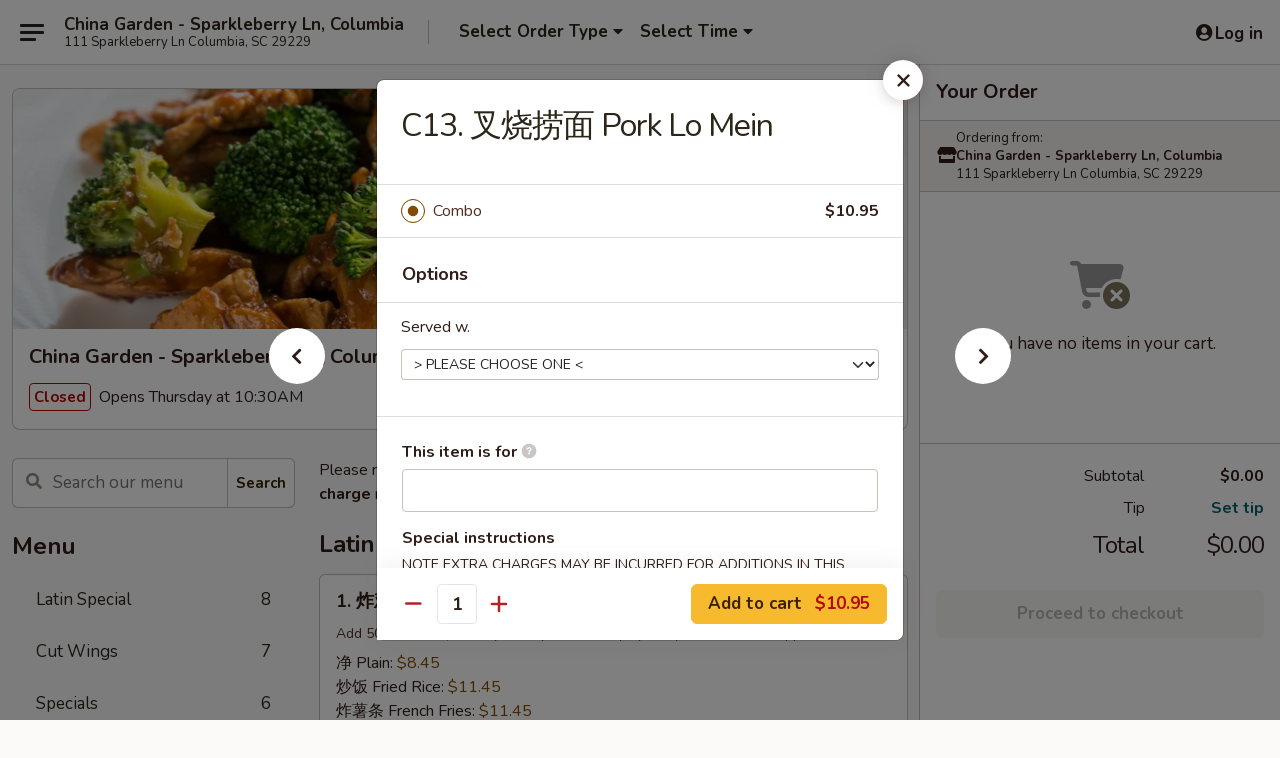

--- FILE ---
content_type: text/html; charset=UTF-8
request_url: https://www.chinagardensparkleberry.com/order/main/special-combination-plates/c13-pork-lo-mein
body_size: 37999
content:
<!DOCTYPE html>

<html class="no-js css-scroll" lang="en">
	<head>
		<meta charset="utf-8" />
		<meta http-equiv="X-UA-Compatible" content="IE=edge,chrome=1" />

				<title>China Garden - Sparkleberry Ln, Columbia | C13. 叉烧捞面 Pork Lo Mein | Special Combination Plates</title>
		<meta name="description" content="Order online for takeout: C13. 叉烧捞面 Pork Lo Mein from China Garden - Sparkleberry Ln, Columbia. Serving the best Chinese in Columbia, SC." />		<meta name="keywords" content="china garden, china garden columbia, china garden menu, columbia chinese takeout, columbia chinese food, columbia chinese restaurants, chinese takeout, best chinese food in columbia, chinese restaurants in columbia, chinese restaurants near me, chinese food near me" />		<meta name="viewport" content="width=device-width, initial-scale=1.0">

		<meta property="og:type" content="website">
		<meta property="og:title" content="China Garden - Sparkleberry Ln, Columbia | C13. 叉烧捞面 Pork Lo Mein | Special Combination Plates">
		<meta property="og:description" content="Order online for takeout: C13. 叉烧捞面 Pork Lo Mein from China Garden - Sparkleberry Ln, Columbia. Serving the best Chinese in Columbia, SC.">

		<meta name="twitter:card" content="summary_large_image">
		<meta name="twitter:title" content="China Garden - Sparkleberry Ln, Columbia | C13. 叉烧捞面 Pork Lo Mein | Special Combination Plates">
		<meta name="twitter:description" content="Order online for takeout: C13. 叉烧捞面 Pork Lo Mein from China Garden - Sparkleberry Ln, Columbia. Serving the best Chinese in Columbia, SC.">
					<meta property="og:image" content="https://imagedelivery.net/9lr8zq_Jvl7h6OFWqEi9IA/74b0f414-65b9-489f-29d4-cf4a89f5b300/public" />
			<meta name="twitter:image" content="https://imagedelivery.net/9lr8zq_Jvl7h6OFWqEi9IA/74b0f414-65b9-489f-29d4-cf4a89f5b300/public" />
		
		<meta name="apple-mobile-web-app-status-bar-style" content="black">
		<meta name="mobile-web-app-capable" content="yes">
					<link rel="canonical" href="https://www.chinagardensparkleberry.com/order/main/special-combination-plates/c13-pork-lo-mein"/>
						<link rel="shortcut icon" href="https://imagedelivery.net/9lr8zq_Jvl7h6OFWqEi9IA/587c8ee5-f871-4ca3-365a-a5843f71c100/public" type="image/png" />
			
		<link type="text/css" rel="stylesheet" href="/min/g=css4.0&amp;1768421684" />
		<link rel="stylesheet" href="//ajax.googleapis.com/ajax/libs/jqueryui/1.10.1/themes/base/minified/jquery-ui.min.css" />
		<link href='//fonts.googleapis.com/css?family=Open+Sans:400italic,400,700' rel='stylesheet' type='text/css' />
		<script src="https://kit.fontawesome.com/a4edb6363d.js" crossorigin="anonymous"></script>

		<style>
								.home_hero, .menu_hero{ background-image: url(https://imagedelivery.net/9lr8zq_Jvl7h6OFWqEi9IA/d80c535c-d133-48e2-f600-06e220f1d000/public); }
					@media
					(-webkit-min-device-pixel-ratio: 1.25),
					(min-resolution: 120dpi){
						/* Retina header*/
						.home_hero, .menu_hero{ background-image: url(https://imagedelivery.net/9lr8zq_Jvl7h6OFWqEi9IA/fe4afec2-58e7-4936-866b-cff4f34cfb00/public); }
					}
															/*body{  } */

					
		</style>

		<style type="text/css">div.menuItem_1858954, li.menuItem_1858954, div.menuItem_1858955, li.menuItem_1858955, div.menuItem_1858956, li.menuItem_1858956, div.menuItem_1858957, li.menuItem_1858957, div.menuItem_1858958, li.menuItem_1858958, div.menuItem_1858959, li.menuItem_1858959, div.menuItem_1858960, li.menuItem_1858960, div.menuItem_1858961, li.menuItem_1858961, div.menuItem_1858962, li.menuItem_1858962, div.menuItem_1858963, li.menuItem_1858963, div.menuItem_1858964, li.menuItem_1858964, div.menuItem_1858965, li.menuItem_1858965, div.menuItem_1858966, li.menuItem_1858966, div.menuItem_1858967, li.menuItem_1858967, div.menuItem_1858968, li.menuItem_1858968, div.menuItem_1858969, li.menuItem_1858969, div.menuItem_1858970, li.menuItem_1858970, div.menuItem_1858971, li.menuItem_1858971, div.menuItem_1858972, li.menuItem_1858972, div.menuItem_1858973, li.menuItem_1858973, div.menuItem_1858974, li.menuItem_1858974, div.menuItem_1858975, li.menuItem_1858975, div.menuItem_1858976, li.menuItem_1858976, div.menuItem_1858977, li.menuItem_1858977, div.menuItem_1858978, li.menuItem_1858978, div.menuItem_1858979, li.menuItem_1858979, div.menuItem_1858980, li.menuItem_1858980, div.menuItem_1858981, li.menuItem_1858981, div.menuItem_1858982, li.menuItem_1858982, div.menuItem_2723913, li.menuItem_2723913, div.menuItem_2723914, li.menuItem_2723914 {display:none !important;}</style><script type="text/javascript">window.UNAVAILABLE_MENU_IDS = [1858954,1858955,1858956,1858957,1858958,1858959,1858960,1858961,1858962,1858963,1858964,1858965,1858966,1858967,1858968,1858969,1858970,1858971,1858972,1858973,1858974,1858975,1858976,1858977,1858978,1858979,1858980,1858981,1858982,2723913,2723914]</script>
		<script type="text/javascript">
			var UrlTag = "chinagardensparkleberry";
			var template = 'defaultv4';
			var formname = 'ordering3';
			var menulink = 'https://www.chinagardensparkleberry.com/order/main';
			var checkoutlink = 'https://www.chinagardensparkleberry.com/checkout';
		</script>
		<script>
			/* http://writing.colin-gourlay.com/safely-using-ready-before-including-jquery/ */
			(function(w,d,u){w.readyQ=[];w.bindReadyQ=[];function p(x,y){if(x=="ready"){w.bindReadyQ.push(y);}else{w.readyQ.push(x);}};var a={ready:p,bind:p};w.$=w.jQuery=function(f){if(f===d||f===u){return a}else{p(f)}}})(window,document)
		</script>

		<script type="application/ld+json">{
    "@context": "http://schema.org",
    "@type": "Menu",
    "url": "https://www.chinagardensparkleberry.com/order/main",
    "mainEntityOfPage": "https://www.chinagardensparkleberry.com/order/main",
    "inLanguage": "English",
    "name": "Main",
    "description": "Please note: requests for additional items or special preparation may incur an <b>extra charge</b> not calculated on your online order.",
    "hasMenuSection": [
        {
            "@type": "MenuSection",
            "url": "https://www.chinagardensparkleberry.com/order/main/special-combination-plates",
            "name": "Special Combination Plates",
            "description": "with Pork Fried Rice & Egg Roll",
            "hasMenuItem": [
                {
                    "@type": "MenuItem",
                    "name": "C13. \u53c9\u70e7\u635e\u9762 Pork Lo Mein",
                    "url": "https://www.chinagardensparkleberry.com/order/main/special-combination-plates/c13-pork-lo-mein"
                }
            ]
        }
    ]
}</script>
<!-- Google Tag Manager -->
<script>
	window.dataLayer = window.dataLayer || [];
	let data = {
		account: 'chinagardensparkleberry',
		context: 'direct',
		templateVersion: 4,
		rid: 66	}
		dataLayer.push(data);
	(function(w,d,s,l,i){w[l]=w[l]||[];w[l].push({'gtm.start':
		new Date().getTime(),event:'gtm.js'});var f=d.getElementsByTagName(s)[0],
		j=d.createElement(s),dl=l!='dataLayer'?'&l='+l:'';j.async=true;j.src=
		'https://www.googletagmanager.com/gtm.js?id='+i+dl;f.parentNode.insertBefore(j,f);
		})(window,document,'script','dataLayer','GTM-K9P93M');

	function gtag() { dataLayer.push(arguments); }
</script>

			<script async src="https://www.googletagmanager.com/gtag/js?id=G-9N4SCBGVKJ"></script>
	
	<script>
		
		gtag('js', new Date());

		
					gtag('config', "G-9N4SCBGVKJ");
			</script>
		<link href="https://fonts.googleapis.com/css?family=Open+Sans:400,600,700|Nunito:400,700" rel="stylesheet" />
	</head>

	<body
		data-event-on:customer_registered="window.location.reload()"
		data-event-on:customer_logged_in="window.location.reload()"
		data-event-on:customer_logged_out="window.location.reload()"
	>
		<a class="skip-to-content-link" href="#main">Skip to content</a>
				<!-- Google Tag Manager (noscript) -->
		<noscript><iframe src="https://www.googletagmanager.com/ns.html?id=GTM-K9P93M" height="0" width="0" style="display:none;visibility:hidden"></iframe></noscript>
		<!-- End Google Tag Manager (noscript) -->
						<!-- wrapper starts -->
		<div class="wrapper">
			<div style="grid-area: header-announcements">
				<div id="upgradeBrowserBanner" class="alert alert-warning mb-0 rounded-0 py-4" style="display:none;">
	<div class="alert-icon"><i class="fas fa-warning" aria-hidden="true"></i></div>
	<div>
		<strong>We're sorry, but the Web browser you are using is not supported.</strong> <br/> Please upgrade your browser or try a different one to use this Website. Supported browsers include:<br/>
		<ul class="list-unstyled">
			<li class="mt-2"><a href="https://www.google.com/chrome" target="_blank" rel="noopener noreferrer" class="simple-link"><i class="fab fa-chrome"></i> Chrome</a></li>
			<li class="mt-2"><a href="https://www.mozilla.com/firefox/upgrade.html" target="_blank" rel="noopener noreferrer" class="simple-link"><i class="fab fa-firefox"></i> Firefox</a></li>
			<li class="mt-2"><a href="https://www.microsoft.com/en-us/windows/microsoft-edge" target="_blank" rel="noopener noreferrer" class="simple-link"><i class="fab fa-edge"></i> Edge</a></li>
			<li class="mt-2"><a href="http://www.apple.com/safari/" target="_blank" rel="noopener noreferrer" class="simple-link"><i class="fab fa-safari"></i> Safari</a></li>
		</ul>
	</div>
</div>
<script>
	var ua = navigator.userAgent;
	var match = ua.match(/Firefox\/([0-9]+)\./);
	var firefoxVersion = match ? parseInt(match[1]) : 1000;
	var match = ua.match(/Chrome\/([0-9]+)\./);
	var chromeVersion = match ? parseInt(match[1]) : 1000;
	var isIE = ua.indexOf('MSIE') > -1 || ua.indexOf('Trident') > -1;
	var upgradeBrowserBanner = document.getElementById('upgradeBrowserBanner');
	var isMatchesSupported = typeof(upgradeBrowserBanner.matches)!="undefined";
	var isEntriesSupported = typeof(Object.entries)!="undefined";
	//Safari version is verified with isEntriesSupported
	if (isIE || !isMatchesSupported || !isEntriesSupported || firefoxVersion <= 46 || chromeVersion <= 53) {
		upgradeBrowserBanner.style.display = 'flex';
	}
</script>				
				<!-- get closed sign if applicable. -->
				
				
							</div>

						<div class="headerAndWtype" style="grid-area: header">
				<!-- Header Starts -->
				<header class="header">
										<div class="d-flex flex-column align-items-start flex-md-row align-items-md-center">
												<div class="logo_name_alt flex-shrink-0 d-flex align-items-center align-self-stretch pe-6 pe-md-0">
							
	<button
		type="button"
		class="eds_button btn btn-outline eds_button--shape-default eds_menu_button"
		data-bs-toggle="offcanvas" data-bs-target="#side-menu" aria-controls="side-menu" aria-label="Main menu"	><span aria-hidden="true"></span> <span aria-hidden="true"></span> <span aria-hidden="true"></span></button>

	
							<div class="d-flex flex-column align-items-center mx-auto align-items-md-start mx-md-0">
								<a
									class="eds-display-text-title-xs text-truncate title-container"
									href="https://www.chinagardensparkleberry.com"
								>
									China Garden - Sparkleberry Ln, Columbia								</a>

																	<span class="eds-copy-text-s-regular text-center text-md-start address-container" title="111 Sparkleberry Ln Columbia, SC 29229">
										111 Sparkleberry Ln Columbia, SC 29229									</span>
															</div>
						</div>

																			<div class="eds-display-text-title-s d-none d-md-block border-start mx-4" style="width: 0">&nbsp;</div>

							<div class="header_order_options d-flex align-items-center  w-100 p-2p5 p-md-0">
																<div class="what">
									<button
	type="button"
	class="border-0 bg-transparent text-start"
	data-bs-toggle="modal"
	data-bs-target="#modal-order-options"
	aria-expanded="false"
	style="min-height: 44px"
>
	<div class="d-flex align-items-baseline gap-2">
		<div class="otype-name-label eds-copy-text-l-bold text-truncate" style="flex: 1" data-order-type-label>
			Select Order Type		</div>

		<i class="fa fa-fw fa-caret-down"></i>
	</div>

	<div
		class="otype-picker-label otype-address-label eds-interface-text-m-regular text-truncate hidden"
	>
			</div>
</button>

<script>
	$(function() {
		var $autoCompleteInputs = $('[data-autocomplete-address]');
		if ($autoCompleteInputs && $autoCompleteInputs.length) {
			$autoCompleteInputs.each(function() {
				let $input = $(this);
				let $deliveryAddressContainer = $input.parents('.deliveryAddressContainer').first();
				$input.autocomplete({
					source   : addressAC,
					minLength: 3,
					delay    : 300,
					select   : function(event, ui) {
						$.getJSON('/' + UrlTag + '/?form=addresslookup', {
							id: ui.item.id,
						}, function(data) {
							let location = data
							if (location.address.street.endsWith('Trl')) {
								location.address.street = location.address.street.replace('Trl', 'Trail')
							}
							let autoCompleteSuccess = $input.data('autocomplete-success');
							if (autoCompleteSuccess) {
								let autoCompleteSuccessFunction = window[autoCompleteSuccess];
								if (typeof autoCompleteSuccessFunction == "function") {
									autoCompleteSuccessFunction(location);
								}
							}

							let address = location.address

							$('#add-address-city, [data-autocompleted-city]').val(address.city)
							$('#add-address-state, [data-autocompleted-state]').val(address.stateCode)
							$('#add-address-zip, [data-autocompleted-zip]').val(address.postalCode)
							$('#add-address-latitude, [data-autocompleted-latitude]').val(location.position.lat)
							$('#add-address-longitude, [data-autocompleted-longitude]').val(location.position.lng)
							let streetAddress = (address.houseNumber || '') + ' ' + (address.street || '');
							$('#street-address-1, [data-autocompleted-street-address]').val(streetAddress)
							validateAddress($deliveryAddressContainer);
						})
					},
				})
				$input.attr('autocomplete', 'street-address')
			});
		}

		// autocomplete using Address autocomplete
		// jquery autocomplete needs 2 fields: title and value
		// id holds the LocationId which can be used at a later stage to get the coordinate of the selected choice
		function addressAC(query, callback) {
			//we don't actually want to search until they've entered the street number and at least one character
			words = query.term.trim().split(' ')
			if (words.length < 2) {
				return false
			}

			$.getJSON('/' + UrlTag + '/?form=addresssuggest', { q: query.term }, function(data) {
				var addresses = data.items
				addresses = addresses.map(addr => {
					if ((addr.address.label || '').endsWith('Trl')) {
						addr.address.label = addr.address.label.replace('Trl', 'Trail')
					}
					let streetAddress = (addr.address.label || '')
					return {
						label: streetAddress,
						value: streetAddress,
						id   : addr.id,
					}
				})

				return callback(addresses)
			})
		}

				$('[data-address-from-current-loc]').on('click', function(e) {
			let $streetAddressContainer = $(this).parents('.street-address-container').first();
			let $deliveryAddressContainer = $(this).parents('.deliveryAddressContainer').first();
			e.preventDefault();
			if(navigator.geolocation) {
				navigator.geolocation.getCurrentPosition(position => {
					$.getJSON('/' + UrlTag + '/?form=addresssuggest', {
						at: position.coords.latitude + "," + position.coords.longitude
					}, function(data) {
						let location = data.items[0];
						let address = location.address
						$streetAddressContainer.find('.input-street-address').val((address.houseNumber ? address.houseNumber : '') + ' ' + (address.street ? address.street : ''));
						$('#add-address-city').val(address.city ? address.city : '');
						$('#add-address-state').val(address.state ? address.state : '');
						$('#add-address-zip').val(address.postalCode ? address.postalCode : '');
						$('#add-address-latitude').val(location.position.lat ? location.position.lat : '');
						$('#add-address-longitude').val(location.position.lng ? location.position.lng : '');
						validateAddress($deliveryAddressContainer, 0);
					});
				});
			} else {
				alert("Geolocation is not supported by this browser!");
			}
		});
	});

	function autoCompleteSuccess(location)
	{
		if (location && location.address) {
			let address = location.address

			let streetAddress = (address.houseNumber || '') + ' ' + (address.street || '');
			$.ajax({
				url: '/' + UrlTag + '/?form=saveformfields',
				data: {
					'param_full~address_s_n_255': streetAddress + ', ' + address.city + ', ' + address.state,
					'param_street~address_s_n_255': streetAddress,
					'param_city_s_n_90': address.city,
					'param_state_s_n_2': address.state,
					'param_zip~code_z_n_10': address.postalCode,
				}
			});
		}
	}
</script>
								</div>

																									<div class="when showcheck_parent">
																				<div class="ordertimetypes ">
	<button
		type="button"
		class="border-0 bg-transparent text-start loadable-content"
		data-bs-toggle="modal"
		data-bs-target="#modal-order-time"
		aria-expanded="false"
		style="min-height: 44px"
		data-change-label-to-later-date
	>
		<div class="d-flex align-items-baseline gap-2">
			<div class="eds-copy-text-l-bold text-truncate flex-fill" data-otype-time-day>
								Select Time			</div>

			<i class="fa fa-fw fa-caret-down"></i>
		</div>

		<div
			class="otype-picker-label otype-picker-time eds-interface-text-m-regular text-truncate hidden"
			data-otype-time
		>
			Later		</div>
	</button>
</div>
									</div>
															</div>
						
												<div class="position-absolute top-0 end-0 pe-2 py-2p5">
							
	<div id="login-status" >
					
	<button
		type="button"
		class="eds_button btn btn-outline eds_button--shape-default px-2 text-nowrap"
		aria-label="Log in" style="color: currentColor" data-bs-toggle="modal" data-bs-target="#login-modal"	><i
		class="eds_icon fa fa-lg fa-fw fa-user-circle d-block d-lg-none"
		style="font-family: &quot;Font Awesome 5 Pro&quot;; "	></i>

	 <div class="d-none d-lg-flex align-items-baseline gap-2">
	<i
		class="eds_icon fa fa-fw fa-user-circle"
		style="font-family: &quot;Font Awesome 5 Pro&quot;; "	></i>

	<div class="profile-container text-truncate">Log in</div></div></button>

				</div>

							</div>
					</div>

															
	<aside		data-eds-id="6971a9d8bc5d1"
		class="eds_side_menu offcanvas offcanvas-start text-dark "
		tabindex="-1"
				id="side-menu" data-event-on:menu_selected="this.dispatchEvent(new CustomEvent('eds.hide'))" data-event-on:category_selected="this.dispatchEvent(new CustomEvent('eds.hide'))"	>
		
		<div class="eds_side_menu-body offcanvas-body d-flex flex-column p-0 css-scroll">
										<div
					class="eds_side_menu-close position-absolute top-0 end-0 pt-3 pe-3 "
					style="z-index: 1"
				>
					
	<button
		type="button"
		class="eds_button btn btn-outline-secondary eds_button--shape-circle"
		data-bs-dismiss="offcanvas" data-bs-target="[data-eds-id=&quot;6971a9d8bc5d1&quot;]" aria-label="Close"	><i
		class="eds_icon fa fa-fw fa-close"
		style="font-family: &quot;Font Awesome 5 Pro&quot;; "	></i></button>

					</div>
			
			<div class="restaurant-info border-bottom border-light p-3">
							<p class="eds-display-text-title-xs mb-0 me-2 pe-4">China Garden - Sparkleberry Ln, Columbia</p>

			<div class="eds-copy-text-s-regular me-2 pe-4">
			111 Sparkleberry Ln Columbia, SC 29229		</div>
						</div>

																	
	<div class="border-bottom border-light p-3">
		
		
			<details
				class="eds_list eds_list--border-none" open				data-menu-id="14869"
									data-event-on:document_ready="this.open = localStorage.getItem('menu-open-14869') !== 'false'"
										onclick="localStorage.setItem('menu-open-14869', !this.open)"
							>
									<summary class="eds-copy-text-l-regular list-unstyled rounded-3 mb-1 " tabindex="0">
						<h2 class="eds-display-text-title-m m-0 p-0">
															
	<i
		class="eds_icon fas fa-fw fa-chevron-right"
		style="font-family: &quot;Font Awesome 5 Pro&quot;; "	></i>

															Menu
						</h2>
					</summary>
										<div class="mb-3"></div>
				
																		
									<a
						class="eds_list-item eds-copy-text-l-regular list-unstyled rounded-3 mb-1 px-3 px-lg-4 py-2p5 d-flex "
						data-event-on:category_pinned="(category) => $(this).toggleClass('active', category.id === '189274')"
						href="https://www.chinagardensparkleberry.com/order/main/latin-special"
						onclick="if (!event.ctrlKey) {
							const currentMenuIsActive = true || $(this).closest('details').find('summary').hasClass('active');
							if (currentMenuIsActive) {
								app.event.emit('category_selected', { id: '189274' });
							} else {
								app.event.emit('menu_selected', { menu_id: '14869', menu_description: &quot;Please note: requests for additional items or special preparation may incur an &lt;b&gt;extra charge&lt;\/b&gt; not calculated on your online order.&quot;, category_id: '189274' });
							}
															return false;
													}"
					>
						Latin Special													<span class="ms-auto">8</span>
											</a>
									<a
						class="eds_list-item eds-copy-text-l-regular list-unstyled rounded-3 mb-1 px-3 px-lg-4 py-2p5 d-flex "
						data-event-on:category_pinned="(category) => $(this).toggleClass('active', category.id === '189270')"
						href="https://www.chinagardensparkleberry.com/order/main/cut-wings"
						onclick="if (!event.ctrlKey) {
							const currentMenuIsActive = true || $(this).closest('details').find('summary').hasClass('active');
							if (currentMenuIsActive) {
								app.event.emit('category_selected', { id: '189270' });
							} else {
								app.event.emit('menu_selected', { menu_id: '14869', menu_description: &quot;Please note: requests for additional items or special preparation may incur an &lt;b&gt;extra charge&lt;\/b&gt; not calculated on your online order.&quot;, category_id: '189270' });
							}
															return false;
													}"
					>
						Cut Wings													<span class="ms-auto">7</span>
											</a>
									<a
						class="eds_list-item eds-copy-text-l-regular list-unstyled rounded-3 mb-1 px-3 px-lg-4 py-2p5 d-flex "
						data-event-on:category_pinned="(category) => $(this).toggleClass('active', category.id === '189271')"
						href="https://www.chinagardensparkleberry.com/order/main/specials"
						onclick="if (!event.ctrlKey) {
							const currentMenuIsActive = true || $(this).closest('details').find('summary').hasClass('active');
							if (currentMenuIsActive) {
								app.event.emit('category_selected', { id: '189271' });
							} else {
								app.event.emit('menu_selected', { menu_id: '14869', menu_description: &quot;Please note: requests for additional items or special preparation may incur an &lt;b&gt;extra charge&lt;\/b&gt; not calculated on your online order.&quot;, category_id: '189271' });
							}
															return false;
													}"
					>
						Specials													<span class="ms-auto">6</span>
											</a>
									<a
						class="eds_list-item eds-copy-text-l-regular list-unstyled rounded-3 mb-1 px-3 px-lg-4 py-2p5 d-flex "
						data-event-on:category_pinned="(category) => $(this).toggleClass('active', category.id === '189263')"
						href="https://www.chinagardensparkleberry.com/order/main/appetizers"
						onclick="if (!event.ctrlKey) {
							const currentMenuIsActive = true || $(this).closest('details').find('summary').hasClass('active');
							if (currentMenuIsActive) {
								app.event.emit('category_selected', { id: '189263' });
							} else {
								app.event.emit('menu_selected', { menu_id: '14869', menu_description: &quot;Please note: requests for additional items or special preparation may incur an &lt;b&gt;extra charge&lt;\/b&gt; not calculated on your online order.&quot;, category_id: '189263' });
							}
															return false;
													}"
					>
						Appetizers													<span class="ms-auto">18</span>
											</a>
									<a
						class="eds_list-item eds-copy-text-l-regular list-unstyled rounded-3 mb-1 px-3 px-lg-4 py-2p5 d-flex "
						data-event-on:category_pinned="(category) => $(this).toggleClass('active', category.id === '189264')"
						href="https://www.chinagardensparkleberry.com/order/main/soup"
						onclick="if (!event.ctrlKey) {
							const currentMenuIsActive = true || $(this).closest('details').find('summary').hasClass('active');
							if (currentMenuIsActive) {
								app.event.emit('category_selected', { id: '189264' });
							} else {
								app.event.emit('menu_selected', { menu_id: '14869', menu_description: &quot;Please note: requests for additional items or special preparation may incur an &lt;b&gt;extra charge&lt;\/b&gt; not calculated on your online order.&quot;, category_id: '189264' });
							}
															return false;
													}"
					>
						Soup													<span class="ms-auto">6</span>
											</a>
									<a
						class="eds_list-item eds-copy-text-l-regular list-unstyled rounded-3 mb-1 px-3 px-lg-4 py-2p5 d-flex "
						data-event-on:category_pinned="(category) => $(this).toggleClass('active', category.id === '189265')"
						href="https://www.chinagardensparkleberry.com/order/main/fried-rice"
						onclick="if (!event.ctrlKey) {
							const currentMenuIsActive = true || $(this).closest('details').find('summary').hasClass('active');
							if (currentMenuIsActive) {
								app.event.emit('category_selected', { id: '189265' });
							} else {
								app.event.emit('menu_selected', { menu_id: '14869', menu_description: &quot;Please note: requests for additional items or special preparation may incur an &lt;b&gt;extra charge&lt;\/b&gt; not calculated on your online order.&quot;, category_id: '189265' });
							}
															return false;
													}"
					>
						Fried Rice													<span class="ms-auto">9</span>
											</a>
									<a
						class="eds_list-item eds-copy-text-l-regular list-unstyled rounded-3 mb-1 px-3 px-lg-4 py-2p5 d-flex "
						data-event-on:category_pinned="(category) => $(this).toggleClass('active', category.id === '189268')"
						href="https://www.chinagardensparkleberry.com/order/main/chow-mein"
						onclick="if (!event.ctrlKey) {
							const currentMenuIsActive = true || $(this).closest('details').find('summary').hasClass('active');
							if (currentMenuIsActive) {
								app.event.emit('category_selected', { id: '189268' });
							} else {
								app.event.emit('menu_selected', { menu_id: '14869', menu_description: &quot;Please note: requests for additional items or special preparation may incur an &lt;b&gt;extra charge&lt;\/b&gt; not calculated on your online order.&quot;, category_id: '189268' });
							}
															return false;
													}"
					>
						Chow Mein													<span class="ms-auto">6</span>
											</a>
									<a
						class="eds_list-item eds-copy-text-l-regular list-unstyled rounded-3 mb-1 px-3 px-lg-4 py-2p5 d-flex "
						data-event-on:category_pinned="(category) => $(this).toggleClass('active', category.id === '189269')"
						href="https://www.chinagardensparkleberry.com/order/main/chop-suey"
						onclick="if (!event.ctrlKey) {
							const currentMenuIsActive = true || $(this).closest('details').find('summary').hasClass('active');
							if (currentMenuIsActive) {
								app.event.emit('category_selected', { id: '189269' });
							} else {
								app.event.emit('menu_selected', { menu_id: '14869', menu_description: &quot;Please note: requests for additional items or special preparation may incur an &lt;b&gt;extra charge&lt;\/b&gt; not calculated on your online order.&quot;, category_id: '189269' });
							}
															return false;
													}"
					>
						Chop Suey													<span class="ms-auto">6</span>
											</a>
									<a
						class="eds_list-item eds-copy-text-l-regular list-unstyled rounded-3 mb-1 px-3 px-lg-4 py-2p5 d-flex "
						data-event-on:category_pinned="(category) => $(this).toggleClass('active', category.id === '189275')"
						href="https://www.chinagardensparkleberry.com/order/main/egg-foo-young"
						onclick="if (!event.ctrlKey) {
							const currentMenuIsActive = true || $(this).closest('details').find('summary').hasClass('active');
							if (currentMenuIsActive) {
								app.event.emit('category_selected', { id: '189275' });
							} else {
								app.event.emit('menu_selected', { menu_id: '14869', menu_description: &quot;Please note: requests for additional items or special preparation may incur an &lt;b&gt;extra charge&lt;\/b&gt; not calculated on your online order.&quot;, category_id: '189275' });
							}
															return false;
													}"
					>
						Egg Foo Young													<span class="ms-auto">6</span>
											</a>
									<a
						class="eds_list-item eds-copy-text-l-regular list-unstyled rounded-3 mb-1 px-3 px-lg-4 py-2p5 d-flex "
						data-event-on:category_pinned="(category) => $(this).toggleClass('active', category.id === '189266')"
						href="https://www.chinagardensparkleberry.com/order/main/lo-mein"
						onclick="if (!event.ctrlKey) {
							const currentMenuIsActive = true || $(this).closest('details').find('summary').hasClass('active');
							if (currentMenuIsActive) {
								app.event.emit('category_selected', { id: '189266' });
							} else {
								app.event.emit('menu_selected', { menu_id: '14869', menu_description: &quot;Please note: requests for additional items or special preparation may incur an &lt;b&gt;extra charge&lt;\/b&gt; not calculated on your online order.&quot;, category_id: '189266' });
							}
															return false;
													}"
					>
						Lo Mein													<span class="ms-auto">7</span>
											</a>
									<a
						class="eds_list-item eds-copy-text-l-regular list-unstyled rounded-3 mb-1 px-3 px-lg-4 py-2p5 d-flex "
						data-event-on:category_pinned="(category) => $(this).toggleClass('active', category.id === '189267')"
						href="https://www.chinagardensparkleberry.com/order/main/chow-mai-fun"
						onclick="if (!event.ctrlKey) {
							const currentMenuIsActive = true || $(this).closest('details').find('summary').hasClass('active');
							if (currentMenuIsActive) {
								app.event.emit('category_selected', { id: '189267' });
							} else {
								app.event.emit('menu_selected', { menu_id: '14869', menu_description: &quot;Please note: requests for additional items or special preparation may incur an &lt;b&gt;extra charge&lt;\/b&gt; not calculated on your online order.&quot;, category_id: '189267' });
							}
															return false;
													}"
					>
						Chow Mai Fun													<span class="ms-auto">7</span>
											</a>
									<a
						class="eds_list-item eds-copy-text-l-regular list-unstyled rounded-3 mb-1 px-3 px-lg-4 py-2p5 d-flex "
						data-event-on:category_pinned="(category) => $(this).toggleClass('active', category.id === '189272')"
						href="https://www.chinagardensparkleberry.com/order/main/sweet-sour"
						onclick="if (!event.ctrlKey) {
							const currentMenuIsActive = true || $(this).closest('details').find('summary').hasClass('active');
							if (currentMenuIsActive) {
								app.event.emit('category_selected', { id: '189272' });
							} else {
								app.event.emit('menu_selected', { menu_id: '14869', menu_description: &quot;Please note: requests for additional items or special preparation may incur an &lt;b&gt;extra charge&lt;\/b&gt; not calculated on your online order.&quot;, category_id: '189272' });
							}
															return false;
													}"
					>
						Sweet & Sour													<span class="ms-auto">3</span>
											</a>
									<a
						class="eds_list-item eds-copy-text-l-regular list-unstyled rounded-3 mb-1 px-3 px-lg-4 py-2p5 d-flex "
						data-event-on:category_pinned="(category) => $(this).toggleClass('active', category.id === '189273')"
						href="https://www.chinagardensparkleberry.com/order/main/moo-shu-dishes"
						onclick="if (!event.ctrlKey) {
							const currentMenuIsActive = true || $(this).closest('details').find('summary').hasClass('active');
							if (currentMenuIsActive) {
								app.event.emit('category_selected', { id: '189273' });
							} else {
								app.event.emit('menu_selected', { menu_id: '14869', menu_description: &quot;Please note: requests for additional items or special preparation may incur an &lt;b&gt;extra charge&lt;\/b&gt; not calculated on your online order.&quot;, category_id: '189273' });
							}
															return false;
													}"
					>
						Moo Shu Dishes													<span class="ms-auto">5</span>
											</a>
									<a
						class="eds_list-item eds-copy-text-l-regular list-unstyled rounded-3 mb-1 px-3 px-lg-4 py-2p5 d-flex "
						data-event-on:category_pinned="(category) => $(this).toggleClass('active', category.id === '189253')"
						href="https://www.chinagardensparkleberry.com/order/main/vegetable"
						onclick="if (!event.ctrlKey) {
							const currentMenuIsActive = true || $(this).closest('details').find('summary').hasClass('active');
							if (currentMenuIsActive) {
								app.event.emit('category_selected', { id: '189253' });
							} else {
								app.event.emit('menu_selected', { menu_id: '14869', menu_description: &quot;Please note: requests for additional items or special preparation may incur an &lt;b&gt;extra charge&lt;\/b&gt; not calculated on your online order.&quot;, category_id: '189253' });
							}
															return false;
													}"
					>
						Vegetable													<span class="ms-auto">5</span>
											</a>
									<a
						class="eds_list-item eds-copy-text-l-regular list-unstyled rounded-3 mb-1 px-3 px-lg-4 py-2p5 d-flex "
						data-event-on:category_pinned="(category) => $(this).toggleClass('active', category.id === '189254')"
						href="https://www.chinagardensparkleberry.com/order/main/seafood"
						onclick="if (!event.ctrlKey) {
							const currentMenuIsActive = true || $(this).closest('details').find('summary').hasClass('active');
							if (currentMenuIsActive) {
								app.event.emit('category_selected', { id: '189254' });
							} else {
								app.event.emit('menu_selected', { menu_id: '14869', menu_description: &quot;Please note: requests for additional items or special preparation may incur an &lt;b&gt;extra charge&lt;\/b&gt; not calculated on your online order.&quot;, category_id: '189254' });
							}
															return false;
													}"
					>
						Seafood													<span class="ms-auto">9</span>
											</a>
									<a
						class="eds_list-item eds-copy-text-l-regular list-unstyled rounded-3 mb-1 px-3 px-lg-4 py-2p5 d-flex "
						data-event-on:category_pinned="(category) => $(this).toggleClass('active', category.id === '189255')"
						href="https://www.chinagardensparkleberry.com/order/main/beef"
						onclick="if (!event.ctrlKey) {
							const currentMenuIsActive = true || $(this).closest('details').find('summary').hasClass('active');
							if (currentMenuIsActive) {
								app.event.emit('category_selected', { id: '189255' });
							} else {
								app.event.emit('menu_selected', { menu_id: '14869', menu_description: &quot;Please note: requests for additional items or special preparation may incur an &lt;b&gt;extra charge&lt;\/b&gt; not calculated on your online order.&quot;, category_id: '189255' });
							}
															return false;
													}"
					>
						Beef													<span class="ms-auto">12</span>
											</a>
									<a
						class="eds_list-item eds-copy-text-l-regular list-unstyled rounded-3 mb-1 px-3 px-lg-4 py-2p5 d-flex "
						data-event-on:category_pinned="(category) => $(this).toggleClass('active', category.id === '189256')"
						href="https://www.chinagardensparkleberry.com/order/main/poultry"
						onclick="if (!event.ctrlKey) {
							const currentMenuIsActive = true || $(this).closest('details').find('summary').hasClass('active');
							if (currentMenuIsActive) {
								app.event.emit('category_selected', { id: '189256' });
							} else {
								app.event.emit('menu_selected', { menu_id: '14869', menu_description: &quot;Please note: requests for additional items or special preparation may incur an &lt;b&gt;extra charge&lt;\/b&gt; not calculated on your online order.&quot;, category_id: '189256' });
							}
															return false;
													}"
					>
						Poultry													<span class="ms-auto">14</span>
											</a>
									<a
						class="eds_list-item eds-copy-text-l-regular list-unstyled rounded-3 mb-1 px-3 px-lg-4 py-2p5 d-flex "
						data-event-on:category_pinned="(category) => $(this).toggleClass('active', category.id === '189257')"
						href="https://www.chinagardensparkleberry.com/order/main/pork"
						onclick="if (!event.ctrlKey) {
							const currentMenuIsActive = true || $(this).closest('details').find('summary').hasClass('active');
							if (currentMenuIsActive) {
								app.event.emit('category_selected', { id: '189257' });
							} else {
								app.event.emit('menu_selected', { menu_id: '14869', menu_description: &quot;Please note: requests for additional items or special preparation may incur an &lt;b&gt;extra charge&lt;\/b&gt; not calculated on your online order.&quot;, category_id: '189257' });
							}
															return false;
													}"
					>
						Pork													<span class="ms-auto">4</span>
											</a>
									<a
						class="eds_list-item eds-copy-text-l-regular list-unstyled rounded-3 mb-1 px-3 px-lg-4 py-2p5 d-flex active"
						data-event-on:category_pinned="(category) => $(this).toggleClass('active', category.id === '189259')"
						href="https://www.chinagardensparkleberry.com/order/main/special-combination-plates"
						onclick="if (!event.ctrlKey) {
							const currentMenuIsActive = true || $(this).closest('details').find('summary').hasClass('active');
							if (currentMenuIsActive) {
								app.event.emit('category_selected', { id: '189259' });
							} else {
								app.event.emit('menu_selected', { menu_id: '14869', menu_description: &quot;Please note: requests for additional items or special preparation may incur an &lt;b&gt;extra charge&lt;\/b&gt; not calculated on your online order.&quot;, category_id: '189259' });
							}
															return false;
													}"
					>
						Special Combination Plates													<span class="ms-auto">37</span>
											</a>
									<a
						class="eds_list-item eds-copy-text-l-regular list-unstyled rounded-3 mb-1 px-3 px-lg-4 py-2p5 d-flex "
						data-event-on:category_pinned="(category) => $(this).toggleClass('active', category.id === '189258')"
						href="https://www.chinagardensparkleberry.com/order/main/chefs-specialties"
						onclick="if (!event.ctrlKey) {
							const currentMenuIsActive = true || $(this).closest('details').find('summary').hasClass('active');
							if (currentMenuIsActive) {
								app.event.emit('category_selected', { id: '189258' });
							} else {
								app.event.emit('menu_selected', { menu_id: '14869', menu_description: &quot;Please note: requests for additional items or special preparation may incur an &lt;b&gt;extra charge&lt;\/b&gt; not calculated on your online order.&quot;, category_id: '189258' });
							}
															return false;
													}"
					>
						Chef's Specialties													<span class="ms-auto">23</span>
											</a>
									<a
						class="eds_list-item eds-copy-text-l-regular list-unstyled rounded-3 mb-1 px-3 px-lg-4 py-2p5 d-flex "
						data-event-on:category_pinned="(category) => $(this).toggleClass('active', category.id === '274431')"
						href="https://www.chinagardensparkleberry.com/order/main/specialties"
						onclick="if (!event.ctrlKey) {
							const currentMenuIsActive = true || $(this).closest('details').find('summary').hasClass('active');
							if (currentMenuIsActive) {
								app.event.emit('category_selected', { id: '274431' });
							} else {
								app.event.emit('menu_selected', { menu_id: '14869', menu_description: &quot;Please note: requests for additional items or special preparation may incur an &lt;b&gt;extra charge&lt;\/b&gt; not calculated on your online order.&quot;, category_id: '274431' });
							}
															return false;
													}"
					>
						Specialties													<span class="ms-auto">6</span>
											</a>
									<a
						class="eds_list-item eds-copy-text-l-regular list-unstyled rounded-3 mb-1 px-3 px-lg-4 py-2p5 d-flex "
						data-event-on:category_pinned="(category) => $(this).toggleClass('active', category.id === '189262')"
						href="https://www.chinagardensparkleberry.com/order/main/others"
						onclick="if (!event.ctrlKey) {
							const currentMenuIsActive = true || $(this).closest('details').find('summary').hasClass('active');
							if (currentMenuIsActive) {
								app.event.emit('category_selected', { id: '189262' });
							} else {
								app.event.emit('menu_selected', { menu_id: '14869', menu_description: &quot;Please note: requests for additional items or special preparation may incur an &lt;b&gt;extra charge&lt;\/b&gt; not calculated on your online order.&quot;, category_id: '189262' });
							}
															return false;
													}"
					>
						Others													<span class="ms-auto">5</span>
											</a>
							</details>
		
			</div>

						
																	<nav>
							<ul class="eds_list eds_list--border-none border-bottom">
	<li class="eds_list-item">
		<a class="d-block p-3 " href="https://www.chinagardensparkleberry.com">
			Home		</a>
	</li>

		
	
			<li class="eds_list-item">
			<a class="d-block p-3 " href="https://www.chinagardensparkleberry.com/locationinfo">
				Location &amp; Hours			</a>
		</li>
	
	<li class="eds_list-item">
		<a class="d-block p-3 " href="https://www.chinagardensparkleberry.com/contact">
			Contact
		</a>
	</li>
</ul>
						</nav>

												<div class="eds-copy-text-s-regular p-3 d-lg-none">
							
<ul class="list-unstyled d-flex gap-2">
						<li><a href="https://www.yelp.com/biz/china-garden-columbia-2" target="new" aria-label="Opens in new tab" title="Opens in new tab" class="icon" title="Yelp"><i class="fab fa-yelp"></i><span class="sr-only">Yelp</span></a></li>
									<li><a href="https://www.tripadvisor.com/Restaurant_Review-g54184-d4247841-Reviews-China_Garden-Columbia_South_Carolina.html" target="new" aria-label="Opens in new tab" title="Opens in new tab" class="icon" title="TripAdvisor"><i class="fak fa-tripadvisor"></i><span class="sr-only">TripAdvisor</span></a></li>
				</ul>

<div><a href="http://chinesemenuonline.com">&copy; 2026 Online Ordering by Chinese Menu Online</a></div>
	<div>Find your favorite Chinese dishes on <a href="https://www.springroll.com" target="_blank" title="Opens in new tab" aria-label="Opens in new tab">Springroll</a></div>

<ul class="list-unstyled mb-0 pt-3">
	<li><a href="https://www.chinagardensparkleberry.com/reportbug">Technical Support</a></li>
	<li><a href="https://www.chinagardensparkleberry.com/privacy">Privacy Policy</a></li>
	<li><a href="https://www.chinagardensparkleberry.com/tos">Terms of Service</a></li>
	<li><a href="https://www.chinagardensparkleberry.com/accessibility">Accessibility</a></li>
</ul>

This site is protected by reCAPTCHA and the Google <a href="https://policies.google.com/privacy">Privacy Policy</a> and <a href="https://policies.google.com/terms">Terms of Service</a> apply.
						</div>		</div>

		<script>
		{
			const container = document.querySelector('[data-eds-id="6971a9d8bc5d1"]');

						['show', 'hide', 'toggle', 'dispose'].forEach((eventName) => {
				container.addEventListener(`eds.${eventName}`, (e) => {
					bootstrap.Offcanvas.getOrCreateInstance(container)[eventName](
						...(Array.isArray(e.detail) ? e.detail : [e.detail])
					);
				});
			});
		}
		</script>
	</aside>

					</header>
			</div>

										<div class="container p-0" style="grid-area: hero">
					<section class="hero">
												<div class="menu_hero backbgbox position-relative" role="img" aria-label="Image of food offered at the restaurant">
									<div class="logo">
		<a class="logo-image" href="https://www.chinagardensparkleberry.com">
			<img
				src="https://imagedelivery.net/9lr8zq_Jvl7h6OFWqEi9IA/74b0f414-65b9-489f-29d4-cf4a89f5b300/public"
				srcset="https://imagedelivery.net/9lr8zq_Jvl7h6OFWqEi9IA/74b0f414-65b9-489f-29d4-cf4a89f5b300/public 1x, https://imagedelivery.net/9lr8zq_Jvl7h6OFWqEi9IA/74b0f414-65b9-489f-29d4-cf4a89f5b300/public 2x"				alt="Home"
			/>
		</a>
	</div>
						</div>

													<div class="p-3">
								<div class="pb-1">
									<h1 role="heading" aria-level="2" class="eds-display-text-title-s m-0 p-0">China Garden - Sparkleberry Ln, Columbia</h1>
																	</div>

								<div class="d-sm-flex align-items-baseline">
																			<div class="mt-2">
											
	<span
		class="eds_label eds_label--variant-error eds-interface-text-m-bold me-1 text-nowrap"
			>
		Closed	</span>

	Opens Thursday at 10:30AM										</div>
									
									<div class="d-flex gap-2 ms-sm-auto mt-2">
																					
					<a
				class="eds_button btn btn-outline-secondary btn-sm col text-nowrap"
				href="https://www.chinagardensparkleberry.com/locationinfo?lid=11811"
							>
				
	<i
		class="eds_icon fa fa-fw fa-info-circle"
		style="font-family: &quot;Font Awesome 5 Pro&quot;; "	></i>

	 Store info			</a>
		
												
																					
		<a
			class="eds_button btn btn-outline-secondary btn-sm col d-lg-none text-nowrap"
			href="tel:(803) 865-5288"
					>
			
	<i
		class="eds_icon fa fa-fw fa-phone"
		style="font-family: &quot;Font Awesome 5 Pro&quot;; transform: scale(-1, 1); "	></i>

	 Call us		</a>

												
																			</div>
								</div>
							</div>
											</section>
				</div>
			
						
										<div
					class="fixed_submit d-lg-none hidden pwa-pb-md-down"
					data-event-on:cart_updated="({ items }) => $(this).toggleClass('hidden', !items)"
				>
					<div
						data-async-on-event="order_type_updated, cart_updated"
						data-async-action="https://www.chinagardensparkleberry.com//ajax/?form=minimum_order_value_warning&component=add_more"
						data-async-method="get"
					>
											</div>

					<div class="p-3">
						<button class="btn btn-primary btn-lg w-100" onclick="app.event.emit('show_cart')">
							View cart							<span
								class="eds-interface-text-m-regular"
								data-event-on:cart_updated="({ items, subtotal }) => {
									$(this).text(`(${items} ${items === 1 ? 'item' : 'items'}, ${subtotal})`);
								}"
							>
								(0 items, $0.00)
							</span>
						</button>
					</div>
				</div>
			
									<!-- Header ends -->
<main class="main_content menucategory_page pb-5" id="main">
	<div class="container">
		
		<div class="row menu_wrapper menu_category_wrapper menu_wrapper--no-menu-tabs">
			<section class="col-xl-4 d-none d-xl-block">
				
				<div id="location-menu" data-event-on:menu_items_loaded="$(this).stickySidebar('updateSticky')">
					
		<form
			method="GET"
			role="search"
			action="https://www.chinagardensparkleberry.com/search"
			class="d-none d-xl-block mb-4"			novalidate
			onsubmit="if (!this.checkValidity()) event.preventDefault()"
		>
			<div class="position-relative">
				
	<label
		data-eds-id="6971a9d8bd526"
		class="eds_formfield eds_formfield--size-large eds_formfield--variant-primary eds-copy-text-m-regular w-100"
		class="w-100"	>
		
		<div class="position-relative d-flex flex-column">
							<div class="eds_formfield-error eds-interface-text-m-bold" style="order: 1000"></div>
			
							<div class="eds_formfield-icon">
					<i
		class="eds_icon fa fa-fw fa-search"
		style="font-family: &quot;Font Awesome 5 Pro&quot;; "	></i>				</div>
										<input
					type="search"
					class="eds-copy-text-l-regular  "
										placeholder="Search our menu" name="search" autocomplete="off" spellcheck="false" value="" required aria-label="Search our menu" style="padding-right: 4.5rem; padding-left: 2.5rem;"				/>

				
							
			
	<i
		class="eds_icon fa fa-fw eds_formfield-validation"
		style="font-family: &quot;Font Awesome 5 Pro&quot;; "	></i>

	
					</div>

		
		<script>
		{
			const container = document.querySelector('[data-eds-id="6971a9d8bd526"]');
			const input = container.querySelector('input, textarea, select');
			const error = container.querySelector('.eds_formfield-error');

			
						input.addEventListener('eds.validation.reset', () => {
				input.removeAttribute('data-validation');
				input.setCustomValidity('');
				error.innerHTML = '';
			});

						input.addEventListener('eds.validation.hide', () => {
				input.removeAttribute('data-validation');
			});

						input.addEventListener('eds.validation.success', (e) => {
				input.setCustomValidity('');
				input.setAttribute('data-validation', '');
				error.innerHTML = '';
			});

						input.addEventListener('eds.validation.warning', (e) => {
				input.setCustomValidity('');
				input.setAttribute('data-validation', '');
				error.innerHTML = e.detail;
			});

						input.addEventListener('eds.validation.error', (e) => {
				input.setCustomValidity(e.detail);
				input.checkValidity(); 				input.setAttribute('data-validation', '');
			});

			input.addEventListener('invalid', (e) => {
				error.innerHTML = input.validationMessage;
			});

								}
		</script>
	</label>

	
				<div class="position-absolute top-0 end-0">
					
	<button
		type="submit"
		class="eds_button btn btn-outline-secondary btn-sm eds_button--shape-default align-self-baseline rounded-0 rounded-end px-2"
		style="height: 50px; --bs-border-radius: 6px"	>Search</button>

					</div>
			</div>
		</form>

												
	<div >
		
		
			<details
				class="eds_list eds_list--border-none" open				data-menu-id="14869"
							>
									<summary class="eds-copy-text-l-regular list-unstyled rounded-3 mb-1 pe-none" tabindex="0">
						<h2 class="eds-display-text-title-m m-0 p-0">
														Menu
						</h2>
					</summary>
										<div class="mb-3"></div>
				
																		
									<a
						class="eds_list-item eds-copy-text-l-regular list-unstyled rounded-3 mb-1 px-3 px-lg-4 py-2p5 d-flex "
						data-event-on:category_pinned="(category) => $(this).toggleClass('active', category.id === '189274')"
						href="https://www.chinagardensparkleberry.com/order/main/latin-special"
						onclick="if (!event.ctrlKey) {
							const currentMenuIsActive = true || $(this).closest('details').find('summary').hasClass('active');
							if (currentMenuIsActive) {
								app.event.emit('category_selected', { id: '189274' });
							} else {
								app.event.emit('menu_selected', { menu_id: '14869', menu_description: &quot;Please note: requests for additional items or special preparation may incur an &lt;b&gt;extra charge&lt;\/b&gt; not calculated on your online order.&quot;, category_id: '189274' });
							}
															return false;
													}"
					>
						Latin Special													<span class="ms-auto">8</span>
											</a>
									<a
						class="eds_list-item eds-copy-text-l-regular list-unstyled rounded-3 mb-1 px-3 px-lg-4 py-2p5 d-flex "
						data-event-on:category_pinned="(category) => $(this).toggleClass('active', category.id === '189270')"
						href="https://www.chinagardensparkleberry.com/order/main/cut-wings"
						onclick="if (!event.ctrlKey) {
							const currentMenuIsActive = true || $(this).closest('details').find('summary').hasClass('active');
							if (currentMenuIsActive) {
								app.event.emit('category_selected', { id: '189270' });
							} else {
								app.event.emit('menu_selected', { menu_id: '14869', menu_description: &quot;Please note: requests for additional items or special preparation may incur an &lt;b&gt;extra charge&lt;\/b&gt; not calculated on your online order.&quot;, category_id: '189270' });
							}
															return false;
													}"
					>
						Cut Wings													<span class="ms-auto">7</span>
											</a>
									<a
						class="eds_list-item eds-copy-text-l-regular list-unstyled rounded-3 mb-1 px-3 px-lg-4 py-2p5 d-flex "
						data-event-on:category_pinned="(category) => $(this).toggleClass('active', category.id === '189271')"
						href="https://www.chinagardensparkleberry.com/order/main/specials"
						onclick="if (!event.ctrlKey) {
							const currentMenuIsActive = true || $(this).closest('details').find('summary').hasClass('active');
							if (currentMenuIsActive) {
								app.event.emit('category_selected', { id: '189271' });
							} else {
								app.event.emit('menu_selected', { menu_id: '14869', menu_description: &quot;Please note: requests for additional items or special preparation may incur an &lt;b&gt;extra charge&lt;\/b&gt; not calculated on your online order.&quot;, category_id: '189271' });
							}
															return false;
													}"
					>
						Specials													<span class="ms-auto">6</span>
											</a>
									<a
						class="eds_list-item eds-copy-text-l-regular list-unstyled rounded-3 mb-1 px-3 px-lg-4 py-2p5 d-flex "
						data-event-on:category_pinned="(category) => $(this).toggleClass('active', category.id === '189263')"
						href="https://www.chinagardensparkleberry.com/order/main/appetizers"
						onclick="if (!event.ctrlKey) {
							const currentMenuIsActive = true || $(this).closest('details').find('summary').hasClass('active');
							if (currentMenuIsActive) {
								app.event.emit('category_selected', { id: '189263' });
							} else {
								app.event.emit('menu_selected', { menu_id: '14869', menu_description: &quot;Please note: requests for additional items or special preparation may incur an &lt;b&gt;extra charge&lt;\/b&gt; not calculated on your online order.&quot;, category_id: '189263' });
							}
															return false;
													}"
					>
						Appetizers													<span class="ms-auto">18</span>
											</a>
									<a
						class="eds_list-item eds-copy-text-l-regular list-unstyled rounded-3 mb-1 px-3 px-lg-4 py-2p5 d-flex "
						data-event-on:category_pinned="(category) => $(this).toggleClass('active', category.id === '189264')"
						href="https://www.chinagardensparkleberry.com/order/main/soup"
						onclick="if (!event.ctrlKey) {
							const currentMenuIsActive = true || $(this).closest('details').find('summary').hasClass('active');
							if (currentMenuIsActive) {
								app.event.emit('category_selected', { id: '189264' });
							} else {
								app.event.emit('menu_selected', { menu_id: '14869', menu_description: &quot;Please note: requests for additional items or special preparation may incur an &lt;b&gt;extra charge&lt;\/b&gt; not calculated on your online order.&quot;, category_id: '189264' });
							}
															return false;
													}"
					>
						Soup													<span class="ms-auto">6</span>
											</a>
									<a
						class="eds_list-item eds-copy-text-l-regular list-unstyled rounded-3 mb-1 px-3 px-lg-4 py-2p5 d-flex "
						data-event-on:category_pinned="(category) => $(this).toggleClass('active', category.id === '189265')"
						href="https://www.chinagardensparkleberry.com/order/main/fried-rice"
						onclick="if (!event.ctrlKey) {
							const currentMenuIsActive = true || $(this).closest('details').find('summary').hasClass('active');
							if (currentMenuIsActive) {
								app.event.emit('category_selected', { id: '189265' });
							} else {
								app.event.emit('menu_selected', { menu_id: '14869', menu_description: &quot;Please note: requests for additional items or special preparation may incur an &lt;b&gt;extra charge&lt;\/b&gt; not calculated on your online order.&quot;, category_id: '189265' });
							}
															return false;
													}"
					>
						Fried Rice													<span class="ms-auto">9</span>
											</a>
									<a
						class="eds_list-item eds-copy-text-l-regular list-unstyled rounded-3 mb-1 px-3 px-lg-4 py-2p5 d-flex "
						data-event-on:category_pinned="(category) => $(this).toggleClass('active', category.id === '189268')"
						href="https://www.chinagardensparkleberry.com/order/main/chow-mein"
						onclick="if (!event.ctrlKey) {
							const currentMenuIsActive = true || $(this).closest('details').find('summary').hasClass('active');
							if (currentMenuIsActive) {
								app.event.emit('category_selected', { id: '189268' });
							} else {
								app.event.emit('menu_selected', { menu_id: '14869', menu_description: &quot;Please note: requests for additional items or special preparation may incur an &lt;b&gt;extra charge&lt;\/b&gt; not calculated on your online order.&quot;, category_id: '189268' });
							}
															return false;
													}"
					>
						Chow Mein													<span class="ms-auto">6</span>
											</a>
									<a
						class="eds_list-item eds-copy-text-l-regular list-unstyled rounded-3 mb-1 px-3 px-lg-4 py-2p5 d-flex "
						data-event-on:category_pinned="(category) => $(this).toggleClass('active', category.id === '189269')"
						href="https://www.chinagardensparkleberry.com/order/main/chop-suey"
						onclick="if (!event.ctrlKey) {
							const currentMenuIsActive = true || $(this).closest('details').find('summary').hasClass('active');
							if (currentMenuIsActive) {
								app.event.emit('category_selected', { id: '189269' });
							} else {
								app.event.emit('menu_selected', { menu_id: '14869', menu_description: &quot;Please note: requests for additional items or special preparation may incur an &lt;b&gt;extra charge&lt;\/b&gt; not calculated on your online order.&quot;, category_id: '189269' });
							}
															return false;
													}"
					>
						Chop Suey													<span class="ms-auto">6</span>
											</a>
									<a
						class="eds_list-item eds-copy-text-l-regular list-unstyled rounded-3 mb-1 px-3 px-lg-4 py-2p5 d-flex "
						data-event-on:category_pinned="(category) => $(this).toggleClass('active', category.id === '189275')"
						href="https://www.chinagardensparkleberry.com/order/main/egg-foo-young"
						onclick="if (!event.ctrlKey) {
							const currentMenuIsActive = true || $(this).closest('details').find('summary').hasClass('active');
							if (currentMenuIsActive) {
								app.event.emit('category_selected', { id: '189275' });
							} else {
								app.event.emit('menu_selected', { menu_id: '14869', menu_description: &quot;Please note: requests for additional items or special preparation may incur an &lt;b&gt;extra charge&lt;\/b&gt; not calculated on your online order.&quot;, category_id: '189275' });
							}
															return false;
													}"
					>
						Egg Foo Young													<span class="ms-auto">6</span>
											</a>
									<a
						class="eds_list-item eds-copy-text-l-regular list-unstyled rounded-3 mb-1 px-3 px-lg-4 py-2p5 d-flex "
						data-event-on:category_pinned="(category) => $(this).toggleClass('active', category.id === '189266')"
						href="https://www.chinagardensparkleberry.com/order/main/lo-mein"
						onclick="if (!event.ctrlKey) {
							const currentMenuIsActive = true || $(this).closest('details').find('summary').hasClass('active');
							if (currentMenuIsActive) {
								app.event.emit('category_selected', { id: '189266' });
							} else {
								app.event.emit('menu_selected', { menu_id: '14869', menu_description: &quot;Please note: requests for additional items or special preparation may incur an &lt;b&gt;extra charge&lt;\/b&gt; not calculated on your online order.&quot;, category_id: '189266' });
							}
															return false;
													}"
					>
						Lo Mein													<span class="ms-auto">7</span>
											</a>
									<a
						class="eds_list-item eds-copy-text-l-regular list-unstyled rounded-3 mb-1 px-3 px-lg-4 py-2p5 d-flex "
						data-event-on:category_pinned="(category) => $(this).toggleClass('active', category.id === '189267')"
						href="https://www.chinagardensparkleberry.com/order/main/chow-mai-fun"
						onclick="if (!event.ctrlKey) {
							const currentMenuIsActive = true || $(this).closest('details').find('summary').hasClass('active');
							if (currentMenuIsActive) {
								app.event.emit('category_selected', { id: '189267' });
							} else {
								app.event.emit('menu_selected', { menu_id: '14869', menu_description: &quot;Please note: requests for additional items or special preparation may incur an &lt;b&gt;extra charge&lt;\/b&gt; not calculated on your online order.&quot;, category_id: '189267' });
							}
															return false;
													}"
					>
						Chow Mai Fun													<span class="ms-auto">7</span>
											</a>
									<a
						class="eds_list-item eds-copy-text-l-regular list-unstyled rounded-3 mb-1 px-3 px-lg-4 py-2p5 d-flex "
						data-event-on:category_pinned="(category) => $(this).toggleClass('active', category.id === '189272')"
						href="https://www.chinagardensparkleberry.com/order/main/sweet-sour"
						onclick="if (!event.ctrlKey) {
							const currentMenuIsActive = true || $(this).closest('details').find('summary').hasClass('active');
							if (currentMenuIsActive) {
								app.event.emit('category_selected', { id: '189272' });
							} else {
								app.event.emit('menu_selected', { menu_id: '14869', menu_description: &quot;Please note: requests for additional items or special preparation may incur an &lt;b&gt;extra charge&lt;\/b&gt; not calculated on your online order.&quot;, category_id: '189272' });
							}
															return false;
													}"
					>
						Sweet & Sour													<span class="ms-auto">3</span>
											</a>
									<a
						class="eds_list-item eds-copy-text-l-regular list-unstyled rounded-3 mb-1 px-3 px-lg-4 py-2p5 d-flex "
						data-event-on:category_pinned="(category) => $(this).toggleClass('active', category.id === '189273')"
						href="https://www.chinagardensparkleberry.com/order/main/moo-shu-dishes"
						onclick="if (!event.ctrlKey) {
							const currentMenuIsActive = true || $(this).closest('details').find('summary').hasClass('active');
							if (currentMenuIsActive) {
								app.event.emit('category_selected', { id: '189273' });
							} else {
								app.event.emit('menu_selected', { menu_id: '14869', menu_description: &quot;Please note: requests for additional items or special preparation may incur an &lt;b&gt;extra charge&lt;\/b&gt; not calculated on your online order.&quot;, category_id: '189273' });
							}
															return false;
													}"
					>
						Moo Shu Dishes													<span class="ms-auto">5</span>
											</a>
									<a
						class="eds_list-item eds-copy-text-l-regular list-unstyled rounded-3 mb-1 px-3 px-lg-4 py-2p5 d-flex "
						data-event-on:category_pinned="(category) => $(this).toggleClass('active', category.id === '189253')"
						href="https://www.chinagardensparkleberry.com/order/main/vegetable"
						onclick="if (!event.ctrlKey) {
							const currentMenuIsActive = true || $(this).closest('details').find('summary').hasClass('active');
							if (currentMenuIsActive) {
								app.event.emit('category_selected', { id: '189253' });
							} else {
								app.event.emit('menu_selected', { menu_id: '14869', menu_description: &quot;Please note: requests for additional items or special preparation may incur an &lt;b&gt;extra charge&lt;\/b&gt; not calculated on your online order.&quot;, category_id: '189253' });
							}
															return false;
													}"
					>
						Vegetable													<span class="ms-auto">5</span>
											</a>
									<a
						class="eds_list-item eds-copy-text-l-regular list-unstyled rounded-3 mb-1 px-3 px-lg-4 py-2p5 d-flex "
						data-event-on:category_pinned="(category) => $(this).toggleClass('active', category.id === '189254')"
						href="https://www.chinagardensparkleberry.com/order/main/seafood"
						onclick="if (!event.ctrlKey) {
							const currentMenuIsActive = true || $(this).closest('details').find('summary').hasClass('active');
							if (currentMenuIsActive) {
								app.event.emit('category_selected', { id: '189254' });
							} else {
								app.event.emit('menu_selected', { menu_id: '14869', menu_description: &quot;Please note: requests for additional items or special preparation may incur an &lt;b&gt;extra charge&lt;\/b&gt; not calculated on your online order.&quot;, category_id: '189254' });
							}
															return false;
													}"
					>
						Seafood													<span class="ms-auto">9</span>
											</a>
									<a
						class="eds_list-item eds-copy-text-l-regular list-unstyled rounded-3 mb-1 px-3 px-lg-4 py-2p5 d-flex "
						data-event-on:category_pinned="(category) => $(this).toggleClass('active', category.id === '189255')"
						href="https://www.chinagardensparkleberry.com/order/main/beef"
						onclick="if (!event.ctrlKey) {
							const currentMenuIsActive = true || $(this).closest('details').find('summary').hasClass('active');
							if (currentMenuIsActive) {
								app.event.emit('category_selected', { id: '189255' });
							} else {
								app.event.emit('menu_selected', { menu_id: '14869', menu_description: &quot;Please note: requests for additional items or special preparation may incur an &lt;b&gt;extra charge&lt;\/b&gt; not calculated on your online order.&quot;, category_id: '189255' });
							}
															return false;
													}"
					>
						Beef													<span class="ms-auto">12</span>
											</a>
									<a
						class="eds_list-item eds-copy-text-l-regular list-unstyled rounded-3 mb-1 px-3 px-lg-4 py-2p5 d-flex "
						data-event-on:category_pinned="(category) => $(this).toggleClass('active', category.id === '189256')"
						href="https://www.chinagardensparkleberry.com/order/main/poultry"
						onclick="if (!event.ctrlKey) {
							const currentMenuIsActive = true || $(this).closest('details').find('summary').hasClass('active');
							if (currentMenuIsActive) {
								app.event.emit('category_selected', { id: '189256' });
							} else {
								app.event.emit('menu_selected', { menu_id: '14869', menu_description: &quot;Please note: requests for additional items or special preparation may incur an &lt;b&gt;extra charge&lt;\/b&gt; not calculated on your online order.&quot;, category_id: '189256' });
							}
															return false;
													}"
					>
						Poultry													<span class="ms-auto">14</span>
											</a>
									<a
						class="eds_list-item eds-copy-text-l-regular list-unstyled rounded-3 mb-1 px-3 px-lg-4 py-2p5 d-flex "
						data-event-on:category_pinned="(category) => $(this).toggleClass('active', category.id === '189257')"
						href="https://www.chinagardensparkleberry.com/order/main/pork"
						onclick="if (!event.ctrlKey) {
							const currentMenuIsActive = true || $(this).closest('details').find('summary').hasClass('active');
							if (currentMenuIsActive) {
								app.event.emit('category_selected', { id: '189257' });
							} else {
								app.event.emit('menu_selected', { menu_id: '14869', menu_description: &quot;Please note: requests for additional items or special preparation may incur an &lt;b&gt;extra charge&lt;\/b&gt; not calculated on your online order.&quot;, category_id: '189257' });
							}
															return false;
													}"
					>
						Pork													<span class="ms-auto">4</span>
											</a>
									<a
						class="eds_list-item eds-copy-text-l-regular list-unstyled rounded-3 mb-1 px-3 px-lg-4 py-2p5 d-flex active"
						data-event-on:category_pinned="(category) => $(this).toggleClass('active', category.id === '189259')"
						href="https://www.chinagardensparkleberry.com/order/main/special-combination-plates"
						onclick="if (!event.ctrlKey) {
							const currentMenuIsActive = true || $(this).closest('details').find('summary').hasClass('active');
							if (currentMenuIsActive) {
								app.event.emit('category_selected', { id: '189259' });
							} else {
								app.event.emit('menu_selected', { menu_id: '14869', menu_description: &quot;Please note: requests for additional items or special preparation may incur an &lt;b&gt;extra charge&lt;\/b&gt; not calculated on your online order.&quot;, category_id: '189259' });
							}
															return false;
													}"
					>
						Special Combination Plates													<span class="ms-auto">37</span>
											</a>
									<a
						class="eds_list-item eds-copy-text-l-regular list-unstyled rounded-3 mb-1 px-3 px-lg-4 py-2p5 d-flex "
						data-event-on:category_pinned="(category) => $(this).toggleClass('active', category.id === '189258')"
						href="https://www.chinagardensparkleberry.com/order/main/chefs-specialties"
						onclick="if (!event.ctrlKey) {
							const currentMenuIsActive = true || $(this).closest('details').find('summary').hasClass('active');
							if (currentMenuIsActive) {
								app.event.emit('category_selected', { id: '189258' });
							} else {
								app.event.emit('menu_selected', { menu_id: '14869', menu_description: &quot;Please note: requests for additional items or special preparation may incur an &lt;b&gt;extra charge&lt;\/b&gt; not calculated on your online order.&quot;, category_id: '189258' });
							}
															return false;
													}"
					>
						Chef's Specialties													<span class="ms-auto">23</span>
											</a>
									<a
						class="eds_list-item eds-copy-text-l-regular list-unstyled rounded-3 mb-1 px-3 px-lg-4 py-2p5 d-flex "
						data-event-on:category_pinned="(category) => $(this).toggleClass('active', category.id === '274431')"
						href="https://www.chinagardensparkleberry.com/order/main/specialties"
						onclick="if (!event.ctrlKey) {
							const currentMenuIsActive = true || $(this).closest('details').find('summary').hasClass('active');
							if (currentMenuIsActive) {
								app.event.emit('category_selected', { id: '274431' });
							} else {
								app.event.emit('menu_selected', { menu_id: '14869', menu_description: &quot;Please note: requests for additional items or special preparation may incur an &lt;b&gt;extra charge&lt;\/b&gt; not calculated on your online order.&quot;, category_id: '274431' });
							}
															return false;
													}"
					>
						Specialties													<span class="ms-auto">6</span>
											</a>
									<a
						class="eds_list-item eds-copy-text-l-regular list-unstyled rounded-3 mb-1 px-3 px-lg-4 py-2p5 d-flex "
						data-event-on:category_pinned="(category) => $(this).toggleClass('active', category.id === '189262')"
						href="https://www.chinagardensparkleberry.com/order/main/others"
						onclick="if (!event.ctrlKey) {
							const currentMenuIsActive = true || $(this).closest('details').find('summary').hasClass('active');
							if (currentMenuIsActive) {
								app.event.emit('category_selected', { id: '189262' });
							} else {
								app.event.emit('menu_selected', { menu_id: '14869', menu_description: &quot;Please note: requests for additional items or special preparation may incur an &lt;b&gt;extra charge&lt;\/b&gt; not calculated on your online order.&quot;, category_id: '189262' });
							}
															return false;
													}"
					>
						Others													<span class="ms-auto">5</span>
											</a>
							</details>
		
			</div>

					</div>
			</section>

			<div class="col-xl-8 menu_main" style="scroll-margin-top: calc(var(--eds-category-offset, 64) * 1px + 0.5rem)">
												<div class="tab-content" id="nav-tabContent">
					<div class="tab-pane fade show active" role="tabpanel">
						
						

						
						<div class="category-item d-xl-none mb-2p5 break-out">
							<div class="category-item_title d-flex">
								<button type="button" class="flex-fill border-0 bg-transparent p-0" data-bs-toggle="modal" data-bs-target="#category-modal">
									<p class="position-relative">
										
	<i
		class="eds_icon fas fa-sm fa-fw fa-signal-alt-3"
		style="font-family: &quot;Font Awesome 5 Pro&quot;; transform: translateY(-20%) rotate(90deg) scale(-1, 1); "	></i>

											<span
											data-event-on:category_pinned="(category) => {
												$(this).text(category.name);
												history.replaceState(null, '', category.url);
											}"
										>Special Combination Plates</span>
									</p>
								</button>

																	
	<button
		type="button"
		class="eds_button btn btn-outline-secondary btn-sm eds_button--shape-default border-0 me-2p5 my-1"
		aria-label="Toggle search" onclick="app.event.emit('toggle_search', !$(this).hasClass('active'))" data-event-on:toggle_search="(showSearch) =&gt; $(this).toggleClass('active', showSearch)"	><i
		class="eds_icon fa fa-fw fa-search"
		style="font-family: &quot;Font Awesome 5 Pro&quot;; "	></i></button>

																</div>

							
		<form
			method="GET"
			role="search"
			action="https://www.chinagardensparkleberry.com/search"
			class="px-3 py-2p5 hidden" data-event-on:toggle_search="(showSearch) =&gt; {
									$(this).toggle(showSearch);
									if (showSearch) {
										$(this).find('input').trigger('focus');
									}
								}"			novalidate
			onsubmit="if (!this.checkValidity()) event.preventDefault()"
		>
			<div class="position-relative">
				
	<label
		data-eds-id="6971a9d8c3021"
		class="eds_formfield eds_formfield--size-large eds_formfield--variant-primary eds-copy-text-m-regular w-100"
		class="w-100"	>
		
		<div class="position-relative d-flex flex-column">
							<div class="eds_formfield-error eds-interface-text-m-bold" style="order: 1000"></div>
			
							<div class="eds_formfield-icon">
					<i
		class="eds_icon fa fa-fw fa-search"
		style="font-family: &quot;Font Awesome 5 Pro&quot;; "	></i>				</div>
										<input
					type="search"
					class="eds-copy-text-l-regular  "
										placeholder="Search our menu" name="search" autocomplete="off" spellcheck="false" value="" required aria-label="Search our menu" style="padding-right: 4.5rem; padding-left: 2.5rem;"				/>

				
							
			
	<i
		class="eds_icon fa fa-fw eds_formfield-validation"
		style="font-family: &quot;Font Awesome 5 Pro&quot;; "	></i>

	
					</div>

		
		<script>
		{
			const container = document.querySelector('[data-eds-id="6971a9d8c3021"]');
			const input = container.querySelector('input, textarea, select');
			const error = container.querySelector('.eds_formfield-error');

			
						input.addEventListener('eds.validation.reset', () => {
				input.removeAttribute('data-validation');
				input.setCustomValidity('');
				error.innerHTML = '';
			});

						input.addEventListener('eds.validation.hide', () => {
				input.removeAttribute('data-validation');
			});

						input.addEventListener('eds.validation.success', (e) => {
				input.setCustomValidity('');
				input.setAttribute('data-validation', '');
				error.innerHTML = '';
			});

						input.addEventListener('eds.validation.warning', (e) => {
				input.setCustomValidity('');
				input.setAttribute('data-validation', '');
				error.innerHTML = e.detail;
			});

						input.addEventListener('eds.validation.error', (e) => {
				input.setCustomValidity(e.detail);
				input.checkValidity(); 				input.setAttribute('data-validation', '');
			});

			input.addEventListener('invalid', (e) => {
				error.innerHTML = input.validationMessage;
			});

								}
		</script>
	</label>

	
				<div class="position-absolute top-0 end-0">
					
	<button
		type="submit"
		class="eds_button btn btn-outline-secondary btn-sm eds_button--shape-default align-self-baseline rounded-0 rounded-end px-2"
		style="height: 50px; --bs-border-radius: 6px"	>Search</button>

					</div>
			</div>
		</form>

								</div>

						<div class="mb-4"
							data-event-on:menu_selected="(menu) => {
								const hasDescription = menu.menu_description && menu.menu_description.trim() !== '';
								$(this).html(menu.menu_description || '').toggle(hasDescription);
							}"
							style="">Please note: requests for additional items or special preparation may incur an <b>extra charge</b> not calculated on your online order.						</div>

						<div
							data-async-on-event="menu_selected"
							data-async-block="this"
							data-async-method="get"
							data-async-action="https://www.chinagardensparkleberry.com/ajax/?form=menu_items"
							data-async-then="({ data }) => {
								app.event.emit('menu_items_loaded');
								if (data.category_id != null) {
									app.event.emit('category_selected', { id: data.category_id });
								}
							}"
						>
										<div
				data-category-id="189274"
				data-category-name="Latin Special"
				data-category-url="https://www.chinagardensparkleberry.com/order/main/latin-special"
				data-category-menu-id="14869"
				style="scroll-margin-top: calc(var(--eds-category-offset, 64) * 1px + 0.5rem)"
				class="mb-4 pb-1"
			>
				<h2
					class="eds-display-text-title-m"
					data-event-on:category_selected="(category) => category.id === '189274' && app.nextTick(() => this.scrollIntoView({ behavior: Math.abs(this.getBoundingClientRect().top) > 2 * window.innerHeight ? 'instant' : 'auto' }))"
					style="scroll-margin-top: calc(var(--eds-category-offset, 64) * 1px + 0.5rem)"
				>Latin Special</h2>

				
				<div class="menucat_list mt-3">
					<ul role="menu">
						
	<li
		class="
			menuItem_1859063								"
			>
		<a
			href="https://www.chinagardensparkleberry.com/order/main/latin-special/1-fried-chicken-wings-4"
			role="button"
			data-bs-toggle="modal"
			data-bs-target="#add_menu_item"
			data-load-menu-item="1859063"
			data-category-id="189274"
			data-change-url-on-click="https://www.chinagardensparkleberry.com/order/main/latin-special/1-fried-chicken-wings-4"
			data-change-url-group="menuitem"
			data-parent-url="https://www.chinagardensparkleberry.com/order/main/latin-special"
		>
			<span class="sr-only">1. 炸鸡翅 Fried Whole Wings (4)</span>
		</a>

		<div class="content">
			<h3>1. 炸鸡翅 Fried Whole Wings (4) </h3>
			<p>Add 50¢ for B.B.Q., Honey, Honey Mustard, Spicy, Teriyaki, or Lemon Pepper</p>
			净 Plain: <span class="menuitempreview_pricevalue">$8.45</span> <br />炒饭 Fried Rice: <span class="menuitempreview_pricevalue">$11.45</span> <br />炸薯条 French Fries: <span class="menuitempreview_pricevalue">$11.45</span> <br />叉烧炒饭 Pork Fried Rice: <span class="menuitempreview_pricevalue">$11.45</span> <br />鸡炒饭 Chicken Fried Rice: <span class="menuitempreview_pricevalue">$11.45</span> <br />牛炒饭 Beef Fried Rice: <span class="menuitempreview_pricevalue">$11.45</span> <br />虾炒饭 Shrimp Fried Rice: <span class="menuitempreview_pricevalue">$11.45</span> 		</div>

			</li>

	<li
		class="
			menuItem_1859064								"
			>
		<a
			href="https://www.chinagardensparkleberry.com/order/main/latin-special/2-boneless-spare-ribs"
			role="button"
			data-bs-toggle="modal"
			data-bs-target="#add_menu_item"
			data-load-menu-item="1859064"
			data-category-id="189274"
			data-change-url-on-click="https://www.chinagardensparkleberry.com/order/main/latin-special/2-boneless-spare-ribs"
			data-change-url-group="menuitem"
			data-parent-url="https://www.chinagardensparkleberry.com/order/main/latin-special"
		>
			<span class="sr-only">2. 无骨排 Boneless Spare Ribs</span>
		</a>

		<div class="content">
			<h3>2. 无骨排 Boneless Spare Ribs </h3>
			<p></p>
			净 Plain: <span class="menuitempreview_pricevalue">$8.95</span> <br />炒饭 Fried Rice: <span class="menuitempreview_pricevalue">$11.45</span> <br />炸薯条 French Fries: <span class="menuitempreview_pricevalue">$11.45</span> <br />叉烧炒饭 Pork Fried Rice: <span class="menuitempreview_pricevalue">$11.45</span> <br />鸡炒饭 Chicken Fried Rice: <span class="menuitempreview_pricevalue">$11.45</span> <br />牛炒饭 Beef Fried Rice: <span class="menuitempreview_pricevalue">$11.45</span> <br />虾炒饭 Shrimp Fried Rice: <span class="menuitempreview_pricevalue">$11.45</span> 		</div>

			</li>

	<li
		class="
			menuItem_1859065								"
			>
		<a
			href="https://www.chinagardensparkleberry.com/order/main/latin-special/3-fried-whiting-fish-6"
			role="button"
			data-bs-toggle="modal"
			data-bs-target="#add_menu_item"
			data-load-menu-item="1859065"
			data-category-id="189274"
			data-change-url-on-click="https://www.chinagardensparkleberry.com/order/main/latin-special/3-fried-whiting-fish-6"
			data-change-url-group="menuitem"
			data-parent-url="https://www.chinagardensparkleberry.com/order/main/latin-special"
		>
			<span class="sr-only">3. 炸鱼 Fried Whiting Fish (6)</span>
		</a>

		<div class="content">
			<h3>3. 炸鱼 Fried Whiting Fish (6) </h3>
			<p></p>
			净 Plain: <span class="menuitempreview_pricevalue">$8.95</span> <br />炒饭 Fried Rice: <span class="menuitempreview_pricevalue">$11.45</span> <br />炸薯条 French Fries: <span class="menuitempreview_pricevalue">$11.45</span> <br />叉烧炒饭 Pork Fried Rice: <span class="menuitempreview_pricevalue">$11.45</span> <br />鸡炒饭 Chicken Fried Rice: <span class="menuitempreview_pricevalue">$11.45</span> <br />牛炒饭 Beef Fried Rice: <span class="menuitempreview_pricevalue">$11.45</span> <span class="nutritional-info">`</span><br />虾炒饭 Shrimp Fried Rice: <span class="menuitempreview_pricevalue">$11.45</span> 		</div>

			</li>

	<li
		class="
			menuItem_1859066								"
			>
		<a
			href="https://www.chinagardensparkleberry.com/order/main/latin-special/4-fried-baby-shrimp-15"
			role="button"
			data-bs-toggle="modal"
			data-bs-target="#add_menu_item"
			data-load-menu-item="1859066"
			data-category-id="189274"
			data-change-url-on-click="https://www.chinagardensparkleberry.com/order/main/latin-special/4-fried-baby-shrimp-15"
			data-change-url-group="menuitem"
			data-parent-url="https://www.chinagardensparkleberry.com/order/main/latin-special"
		>
			<span class="sr-only">4. 炸小虾 Fried Baby Shrimp (15)</span>
		</a>

		<div class="content">
			<h3>4. 炸小虾 Fried Baby Shrimp (15) </h3>
			<p></p>
			净 Plain: <span class="menuitempreview_pricevalue">$8.95</span> <br />炒饭 Fried Rice: <span class="menuitempreview_pricevalue">$11.45</span> <br />炸薯条 French Fries: <span class="menuitempreview_pricevalue">$11.45</span> <br />叉烧炒饭 Pork Fried Rice: <span class="menuitempreview_pricevalue">$11.45</span> <br />鸡炒饭 Chicken Fried Rice: <span class="menuitempreview_pricevalue">$11.45</span> <br />牛炒饭 Beef Fried Rice: <span class="menuitempreview_pricevalue">$11.45</span> 		</div>

			</li>

	<li
		class="
			menuItem_1859067								"
			>
		<a
			href="https://www.chinagardensparkleberry.com/order/main/latin-special/5-spare-rib-tips"
			role="button"
			data-bs-toggle="modal"
			data-bs-target="#add_menu_item"
			data-load-menu-item="1859067"
			data-category-id="189274"
			data-change-url-on-click="https://www.chinagardensparkleberry.com/order/main/latin-special/5-spare-rib-tips"
			data-change-url-group="menuitem"
			data-parent-url="https://www.chinagardensparkleberry.com/order/main/latin-special"
		>
			<span class="sr-only">5. 烤排骨 Spare Rib Tips</span>
		</a>

		<div class="content">
			<h3>5. 烤排骨 Spare Rib Tips </h3>
			<p></p>
			净 Plain: <span class="menuitempreview_pricevalue">$8.95</span> <br />炒饭 Fried Rice: <span class="menuitempreview_pricevalue">$11.45</span> <br />炸薯条 French Fries: <span class="menuitempreview_pricevalue">$11.45</span> <br />叉烧炒饭 Pork Fried Rice: <span class="menuitempreview_pricevalue">$11.45</span> <br />鸡炒饭 Chicken Fried Rice: <span class="menuitempreview_pricevalue">$11.45</span> <br />牛炒饭 Beef Fried Rice: <span class="menuitempreview_pricevalue">$11.45</span> <br />虾炒饭 Shrimp Fried Rice: <span class="menuitempreview_pricevalue">$11.45</span> 		</div>

			</li>

	<li
		class="
			menuItem_1859068								"
			>
		<a
			href="https://www.chinagardensparkleberry.com/order/main/latin-special/6-crab-meat-stick-5"
			role="button"
			data-bs-toggle="modal"
			data-bs-target="#add_menu_item"
			data-load-menu-item="1859068"
			data-category-id="189274"
			data-change-url-on-click="https://www.chinagardensparkleberry.com/order/main/latin-special/6-crab-meat-stick-5"
			data-change-url-group="menuitem"
			data-parent-url="https://www.chinagardensparkleberry.com/order/main/latin-special"
		>
			<span class="sr-only">6. 蟹条 Crab Meat Stick (5)</span>
		</a>

		<div class="content">
			<h3>6. 蟹条 Crab Meat Stick (5) </h3>
			<p></p>
			净 Plain: <span class="menuitempreview_pricevalue">$7.45</span> <br />炒饭 Fried Rice: <span class="menuitempreview_pricevalue">$10.95</span> <br />炸薯条 French Fries: <span class="menuitempreview_pricevalue">$10.95</span> <br />叉烧炒饭 Pork Fried Rice: <span class="menuitempreview_pricevalue">$10.95</span> <br />鸡炒饭 Chicken Fried Rice: <span class="menuitempreview_pricevalue">$10.95</span> <br />牛炒饭 Beef Fried Rice: <span class="menuitempreview_pricevalue">$10.95</span> <br />虾炒饭 Shrimp Fried Rice: <span class="menuitempreview_pricevalue">$10.95</span> 		</div>

			</li>

	<li
		class="
			menuItem_1859069								"
			>
		<a
			href="https://www.chinagardensparkleberry.com/order/main/latin-special/7-fried-scallop"
			role="button"
			data-bs-toggle="modal"
			data-bs-target="#add_menu_item"
			data-load-menu-item="1859069"
			data-category-id="189274"
			data-change-url-on-click="https://www.chinagardensparkleberry.com/order/main/latin-special/7-fried-scallop"
			data-change-url-group="menuitem"
			data-parent-url="https://www.chinagardensparkleberry.com/order/main/latin-special"
		>
			<span class="sr-only">7. 炸干贝 Fried Scallop</span>
		</a>

		<div class="content">
			<h3>7. 炸干贝 Fried Scallop </h3>
			<p></p>
			净 Plain: <span class="menuitempreview_pricevalue">$7.45</span> <br />炒饭 Fried Rice: <span class="menuitempreview_pricevalue">$10.95</span> <br />炸薯条 French Fries: <span class="menuitempreview_pricevalue">$10.95</span> <br />叉烧炒饭 Pork Fried Rice: <span class="menuitempreview_pricevalue">$10.95</span> <br />鸡炒饭 Chicken Fried Rice: <span class="menuitempreview_pricevalue">$10.95</span> <br />牛炒饭 Beef Fried Rice: <span class="menuitempreview_pricevalue">$10.95</span> <br />虾炒饭 Shrimp Fried Rice: <span class="menuitempreview_pricevalue">$10.95</span> 		</div>

			</li>

	<li
		class="
			menuItem_1859070								"
			>
		<a
			href="https://www.chinagardensparkleberry.com/order/main/latin-special/8-chicken-nuggets-12"
			role="button"
			data-bs-toggle="modal"
			data-bs-target="#add_menu_item"
			data-load-menu-item="1859070"
			data-category-id="189274"
			data-change-url-on-click="https://www.chinagardensparkleberry.com/order/main/latin-special/8-chicken-nuggets-12"
			data-change-url-group="menuitem"
			data-parent-url="https://www.chinagardensparkleberry.com/order/main/latin-special"
		>
			<span class="sr-only">8. 鸡块 Chicken Nuggets (12)</span>
		</a>

		<div class="content">
			<h3>8. 鸡块 Chicken Nuggets (12) </h3>
			<p></p>
			净 Plain: <span class="menuitempreview_pricevalue">$7.45</span> <br />炒饭 Fried Rice: <span class="menuitempreview_pricevalue">$10.95</span> <br />炸薯条 French Fries: <span class="menuitempreview_pricevalue">$10.95</span> <br />叉烧炒饭 Pork Fried Rice: <span class="menuitempreview_pricevalue">$10.95</span> <br />鸡炒饭 Chicken Fried Rice: <span class="menuitempreview_pricevalue">$10.95</span> <br />牛炒饭 Beef Fried Rice: <span class="menuitempreview_pricevalue">$10.95</span> <br />虾炒饭 Shrimp Fried Rice: <span class="menuitempreview_pricevalue">$10.95</span> 		</div>

			</li>
					</ul>
				</div>

							</div>
					<div
				data-category-id="189270"
				data-category-name="Cut Wings"
				data-category-url="https://www.chinagardensparkleberry.com/order/main/cut-wings"
				data-category-menu-id="14869"
				style="scroll-margin-top: calc(var(--eds-category-offset, 64) * 1px + 0.5rem)"
				class="mb-4 pb-1"
			>
				<h2
					class="eds-display-text-title-m"
					data-event-on:category_selected="(category) => category.id === '189270' && app.nextTick(() => this.scrollIntoView({ behavior: Math.abs(this.getBoundingClientRect().top) > 2 * window.innerHeight ? 'instant' : 'auto' }))"
					style="scroll-margin-top: calc(var(--eds-category-offset, 64) * 1px + 0.5rem)"
				>Cut Wings</h2>

				
				<div class="menucat_list mt-3">
					<ul role="menu">
						
	<li
		class="
			menuItem_1859050								"
			>
		<a
			href="https://www.chinagardensparkleberry.com/order/main/cut-wings/regular-cut-wings"
			role="button"
			data-bs-toggle="modal"
			data-bs-target="#add_menu_item"
			data-load-menu-item="1859050"
			data-category-id="189270"
			data-change-url-on-click="https://www.chinagardensparkleberry.com/order/main/cut-wings/regular-cut-wings"
			data-change-url-group="menuitem"
			data-parent-url="https://www.chinagardensparkleberry.com/order/main/cut-wings"
		>
			<span class="sr-only">切鸡翅 Regular Cut Wings</span>
		</a>

		<div class="content">
			<h3>切鸡翅 Regular Cut Wings </h3>
			<p></p>
			7 pcs: <span class="menuitempreview_pricevalue">$7.95</span> <br />10 pcs: <span class="menuitempreview_pricevalue">$9.95</span> 		</div>

			</li>

	<li
		class="
			menuItem_1859051								"
			>
		<a
			href="https://www.chinagardensparkleberry.com/order/main/cut-wings/flavored-cut-wings"
			role="button"
			data-bs-toggle="modal"
			data-bs-target="#add_menu_item"
			data-load-menu-item="1859051"
			data-category-id="189270"
			data-change-url-on-click="https://www.chinagardensparkleberry.com/order/main/cut-wings/flavored-cut-wings"
			data-change-url-group="menuitem"
			data-parent-url="https://www.chinagardensparkleberry.com/order/main/cut-wings"
		>
			<span class="sr-only">有味切鸡翅 Flavored Cut Wings</span>
		</a>

		<div class="content">
			<h3>有味切鸡翅 Flavored Cut Wings </h3>
			<p>BBQ, Honey, Honey Mustard, Spicy, Teriyaki, Lemon Pepper, Buffalo, or Braised</p>
			7 pcs: <span class="menuitempreview_pricevalue">$7.95</span> <br />10 pcs: <span class="menuitempreview_pricevalue">$9.95</span> 		</div>

			</li>

	<li
		class="
			menuItem_2865851								"
			>
		<a
			href="https://www.chinagardensparkleberry.com/order/main/cut-wings/-regular-cut-wings-w-plain-fried-rice"
			role="button"
			data-bs-toggle="modal"
			data-bs-target="#add_menu_item"
			data-load-menu-item="2865851"
			data-category-id="189270"
			data-change-url-on-click="https://www.chinagardensparkleberry.com/order/main/cut-wings/-regular-cut-wings-w-plain-fried-rice"
			data-change-url-group="menuitem"
			data-parent-url="https://www.chinagardensparkleberry.com/order/main/cut-wings"
		>
			<span class="sr-only">切鸡翅配净炒饭 Regular Cut Wings w/ Plain Fried Rice</span>
		</a>

		<div class="content">
			<h3>切鸡翅配净炒饭 Regular Cut Wings w/ Plain Fried Rice </h3>
			<p></p>
			7 pcs: <span class="menuitempreview_pricevalue">$11.20</span> <br />10 pcs: <span class="menuitempreview_pricevalue">$13.20</span> 		</div>

			</li>

	<li
		class="
			menuItem_1859053								"
			>
		<a
			href="https://www.chinagardensparkleberry.com/order/main/cut-wings/20-pcs-cut-wings"
			role="button"
			data-bs-toggle="modal"
			data-bs-target="#add_menu_item"
			data-load-menu-item="1859053"
			data-category-id="189270"
			data-change-url-on-click="https://www.chinagardensparkleberry.com/order/main/cut-wings/20-pcs-cut-wings"
			data-change-url-group="menuitem"
			data-parent-url="https://www.chinagardensparkleberry.com/order/main/cut-wings"
		>
			<span class="sr-only">20 pcs Cut Wings 切鸡翅</span>
		</a>

		<div class="content">
			<h3>20 pcs Cut Wings 切鸡翅 </h3>
			<p></p>
			<span class="menuitempreview_pricevalue">$18.99</span> 		</div>

			</li>

	<li
		class="
			menuItem_1859054								"
			>
		<a
			href="https://www.chinagardensparkleberry.com/order/main/cut-wings/40-pcs-cut-wings"
			role="button"
			data-bs-toggle="modal"
			data-bs-target="#add_menu_item"
			data-load-menu-item="1859054"
			data-category-id="189270"
			data-change-url-on-click="https://www.chinagardensparkleberry.com/order/main/cut-wings/40-pcs-cut-wings"
			data-change-url-group="menuitem"
			data-parent-url="https://www.chinagardensparkleberry.com/order/main/cut-wings"
		>
			<span class="sr-only">40 pcs Cut Wings 切鸡翅</span>
		</a>

		<div class="content">
			<h3>40 pcs Cut Wings 切鸡翅 </h3>
			<p></p>
			<span class="menuitempreview_pricevalue">$37.99</span> 		</div>

			</li>

	<li
		class="
			menuItem_1859055								"
			>
		<a
			href="https://www.chinagardensparkleberry.com/order/main/cut-wings/50-pcs-cut-wings"
			role="button"
			data-bs-toggle="modal"
			data-bs-target="#add_menu_item"
			data-load-menu-item="1859055"
			data-category-id="189270"
			data-change-url-on-click="https://www.chinagardensparkleberry.com/order/main/cut-wings/50-pcs-cut-wings"
			data-change-url-group="menuitem"
			data-parent-url="https://www.chinagardensparkleberry.com/order/main/cut-wings"
		>
			<span class="sr-only">50 pcs Cut Wings 切鸡翅</span>
		</a>

		<div class="content">
			<h3>50 pcs Cut Wings 切鸡翅 </h3>
			<p></p>
			<span class="menuitempreview_pricevalue">$46.99</span> 		</div>

			</li>

	<li
		class="
			menuItem_1859056								"
			>
		<a
			href="https://www.chinagardensparkleberry.com/order/main/cut-wings/100-pcs-cut-wings"
			role="button"
			data-bs-toggle="modal"
			data-bs-target="#add_menu_item"
			data-load-menu-item="1859056"
			data-category-id="189270"
			data-change-url-on-click="https://www.chinagardensparkleberry.com/order/main/cut-wings/100-pcs-cut-wings"
			data-change-url-group="menuitem"
			data-parent-url="https://www.chinagardensparkleberry.com/order/main/cut-wings"
		>
			<span class="sr-only">100 pcs Cut Wings 切鸡翅</span>
		</a>

		<div class="content">
			<h3>100 pcs Cut Wings 切鸡翅 </h3>
			<p></p>
			<span class="menuitempreview_pricevalue">$89.99</span> 		</div>

			</li>
					</ul>
				</div>

							</div>
					<div
				data-category-id="189271"
				data-category-name="Specials"
				data-category-url="https://www.chinagardensparkleberry.com/order/main/specials"
				data-category-menu-id="14869"
				style="scroll-margin-top: calc(var(--eds-category-offset, 64) * 1px + 0.5rem)"
				class="mb-4 pb-1"
			>
				<h2
					class="eds-display-text-title-m"
					data-event-on:category_selected="(category) => category.id === '189271' && app.nextTick(() => this.scrollIntoView({ behavior: Math.abs(this.getBoundingClientRect().top) > 2 * window.innerHeight ? 'instant' : 'auto' }))"
					style="scroll-margin-top: calc(var(--eds-category-offset, 64) * 1px + 0.5rem)"
				>Specials</h2>

									<p class="desc mb-0">Served with 1 Egg Roll and Pork Fried Rice</p>
				
				<div class="menucat_list mt-3">
					<ul role="menu">
						
	<li
		class="
			menuItem_1859057								"
			>
		<a
			href="https://www.chinagardensparkleberry.com/order/main/specials/a-1-spareribs-2-shrimp-toast-2"
			role="button"
			data-bs-toggle="modal"
			data-bs-target="#add_menu_item"
			data-load-menu-item="1859057"
			data-category-id="189271"
			data-change-url-on-click="https://www.chinagardensparkleberry.com/order/main/specials/a-1-spareribs-2-shrimp-toast-2"
			data-change-url-group="menuitem"
			data-parent-url="https://www.chinagardensparkleberry.com/order/main/specials"
		>
			<span class="sr-only">A-1. 排骨虾土司 Spareribs (2), Shrimp Toast (2)</span>
		</a>

		<div class="content">
			<h3>A-1. 排骨虾土司 Spareribs (2), Shrimp Toast (2) </h3>
			<p></p>
			<span class="menuitempreview_pricevalue">$12.45</span> 		</div>

			</li>

	<li
		class="
			menuItem_1859058								"
			>
		<a
			href="https://www.chinagardensparkleberry.com/order/main/specials/a-2-shrimp-toast-2-teriyaki-beef-2"
			role="button"
			data-bs-toggle="modal"
			data-bs-target="#add_menu_item"
			data-load-menu-item="1859058"
			data-category-id="189271"
			data-change-url-on-click="https://www.chinagardensparkleberry.com/order/main/specials/a-2-shrimp-toast-2-teriyaki-beef-2"
			data-change-url-group="menuitem"
			data-parent-url="https://www.chinagardensparkleberry.com/order/main/specials"
		>
			<span class="sr-only">A-2. 虾土司牛串 Shrimp Toast (2), Teriyaki Beef (2)</span>
		</a>

		<div class="content">
			<h3>A-2. 虾土司牛串 Shrimp Toast (2), Teriyaki Beef (2) </h3>
			<p></p>
			<span class="menuitempreview_pricevalue">$12.45</span> 		</div>

			</li>

	<li
		class="
			menuItem_1859059								"
			>
		<a
			href="https://www.chinagardensparkleberry.com/order/main/specials/a-3-teriyaki-beef-2-chicken-wings-2"
			role="button"
			data-bs-toggle="modal"
			data-bs-target="#add_menu_item"
			data-load-menu-item="1859059"
			data-category-id="189271"
			data-change-url-on-click="https://www.chinagardensparkleberry.com/order/main/specials/a-3-teriyaki-beef-2-chicken-wings-2"
			data-change-url-group="menuitem"
			data-parent-url="https://www.chinagardensparkleberry.com/order/main/specials"
		>
			<span class="sr-only">A-3. 牛串鸡翅 Teriyaki Beef (2), Chicken Wings (2)</span>
		</a>

		<div class="content">
			<h3>A-3. 牛串鸡翅 Teriyaki Beef (2), Chicken Wings (2) </h3>
			<p></p>
			<span class="menuitempreview_pricevalue">$12.45</span> 		</div>

			</li>

	<li
		class="
			menuItem_1859060								"
			>
		<a
			href="https://www.chinagardensparkleberry.com/order/main/specials/a-4-teriyaki-beef-2-chicken-fingers-4"
			role="button"
			data-bs-toggle="modal"
			data-bs-target="#add_menu_item"
			data-load-menu-item="1859060"
			data-category-id="189271"
			data-change-url-on-click="https://www.chinagardensparkleberry.com/order/main/specials/a-4-teriyaki-beef-2-chicken-fingers-4"
			data-change-url-group="menuitem"
			data-parent-url="https://www.chinagardensparkleberry.com/order/main/specials"
		>
			<span class="sr-only">A-4. 牛串鸡手指 Teriyaki Beef (2), Chicken Fingers (4)</span>
		</a>

		<div class="content">
			<h3>A-4. 牛串鸡手指 Teriyaki Beef (2), Chicken Fingers (4) </h3>
			<p></p>
			<span class="menuitempreview_pricevalue">$12.45</span> 		</div>

			</li>

	<li
		class="
			menuItem_1859061								"
			>
		<a
			href="https://www.chinagardensparkleberry.com/order/main/specials/a-5-spareribs-2-teriyaki-beef-2"
			role="button"
			data-bs-toggle="modal"
			data-bs-target="#add_menu_item"
			data-load-menu-item="1859061"
			data-category-id="189271"
			data-change-url-on-click="https://www.chinagardensparkleberry.com/order/main/specials/a-5-spareribs-2-teriyaki-beef-2"
			data-change-url-group="menuitem"
			data-parent-url="https://www.chinagardensparkleberry.com/order/main/specials"
		>
			<span class="sr-only">A-5. 排骨鸡串 Spareribs (2), Teriyaki Beef (2)</span>
		</a>

		<div class="content">
			<h3>A-5. 排骨鸡串 Spareribs (2), Teriyaki Beef (2) </h3>
			<p></p>
			<span class="menuitempreview_pricevalue">$12.45</span> 		</div>

			</li>

	<li
		class="
			menuItem_1859062								"
			>
		<a
			href="https://www.chinagardensparkleberry.com/order/main/specials/a-6-chicken-wings-2-chicken-fingers-4"
			role="button"
			data-bs-toggle="modal"
			data-bs-target="#add_menu_item"
			data-load-menu-item="1859062"
			data-category-id="189271"
			data-change-url-on-click="https://www.chinagardensparkleberry.com/order/main/specials/a-6-chicken-wings-2-chicken-fingers-4"
			data-change-url-group="menuitem"
			data-parent-url="https://www.chinagardensparkleberry.com/order/main/specials"
		>
			<span class="sr-only">A-6. 鸡翅鸡手指 Chicken Wings (2), Chicken Fingers (4)</span>
		</a>

		<div class="content">
			<h3>A-6. 鸡翅鸡手指 Chicken Wings (2), Chicken Fingers (4) </h3>
			<p></p>
			<span class="menuitempreview_pricevalue">$12.45</span> 		</div>

			</li>
					</ul>
				</div>

							</div>
					<div
				data-category-id="189263"
				data-category-name="Appetizers"
				data-category-url="https://www.chinagardensparkleberry.com/order/main/appetizers"
				data-category-menu-id="14869"
				style="scroll-margin-top: calc(var(--eds-category-offset, 64) * 1px + 0.5rem)"
				class="mb-4 pb-1"
			>
				<h2
					class="eds-display-text-title-m"
					data-event-on:category_selected="(category) => category.id === '189263' && app.nextTick(() => this.scrollIntoView({ behavior: Math.abs(this.getBoundingClientRect().top) > 2 * window.innerHeight ? 'instant' : 'auto' }))"
					style="scroll-margin-top: calc(var(--eds-category-offset, 64) * 1px + 0.5rem)"
				>Appetizers</h2>

				
				<div class="menucat_list mt-3">
					<ul role="menu">
						
	<li
		class="
			menuItem_1858985								"
			>
		<a
			href="https://www.chinagardensparkleberry.com/order/main/appetizers/1-crab-rangoon"
			role="button"
			data-bs-toggle="modal"
			data-bs-target="#add_menu_item"
			data-load-menu-item="1858985"
			data-category-id="189263"
			data-change-url-on-click="https://www.chinagardensparkleberry.com/order/main/appetizers/1-crab-rangoon"
			data-change-url-group="menuitem"
			data-parent-url="https://www.chinagardensparkleberry.com/order/main/appetizers"
		>
			<span class="sr-only">1. 蟹角 Crab Rangoon</span>
		</a>

		<div class="content">
			<h3>1. 蟹角 Crab Rangoon </h3>
			<p></p>
			S: <span class="menuitempreview_pricevalue">$5.25</span> <br />L: <span class="menuitempreview_pricevalue">$6.95</span> 		</div>

			</li>

	<li
		class="
			menuItem_1858986								"
			>
		<a
			href="https://www.chinagardensparkleberry.com/order/main/appetizers/2-shrimp-roll-1"
			role="button"
			data-bs-toggle="modal"
			data-bs-target="#add_menu_item"
			data-load-menu-item="1858986"
			data-category-id="189263"
			data-change-url-on-click="https://www.chinagardensparkleberry.com/order/main/appetizers/2-shrimp-roll-1"
			data-change-url-group="menuitem"
			data-parent-url="https://www.chinagardensparkleberry.com/order/main/appetizers"
		>
			<span class="sr-only">2. 虾卷 Shrimp Roll (1)</span>
		</a>

		<div class="content">
			<h3>2. 虾卷 Shrimp Roll (1) </h3>
			<p></p>
			<span class="menuitempreview_pricevalue">$2.50</span> 		</div>

			</li>

	<li
		class="
			menuItem_2865848								"
			>
		<a
			href="https://www.chinagardensparkleberry.com/order/main/appetizers/2a-beef-roll-2"
			role="button"
			data-bs-toggle="modal"
			data-bs-target="#add_menu_item"
			data-load-menu-item="2865848"
			data-category-id="189263"
			data-change-url-on-click="https://www.chinagardensparkleberry.com/order/main/appetizers/2a-beef-roll-2"
			data-change-url-group="menuitem"
			data-parent-url="https://www.chinagardensparkleberry.com/order/main/appetizers"
		>
			<span class="sr-only">2a. 牛卷 Beef Roll (2)</span>
		</a>

		<div class="content">
			<h3>2a. 牛卷 Beef Roll (2) </h3>
			<p></p>
			<span class="menuitempreview_pricevalue">$5.80</span> 		</div>

			</li>

	<li
		class="
			menuItem_1858987								"
			>
		<a
			href="https://www.chinagardensparkleberry.com/order/main/appetizers/3-spring-roll-2"
			role="button"
			data-bs-toggle="modal"
			data-bs-target="#add_menu_item"
			data-load-menu-item="1858987"
			data-category-id="189263"
			data-change-url-on-click="https://www.chinagardensparkleberry.com/order/main/appetizers/3-spring-roll-2"
			data-change-url-group="menuitem"
			data-parent-url="https://www.chinagardensparkleberry.com/order/main/appetizers"
		>
			<span class="sr-only">3. 上海卷 Spring Roll (2)</span>
		</a>

		<div class="content">
			<h3>3. 上海卷 Spring Roll (2) </h3>
			<p></p>
			<span class="menuitempreview_pricevalue">$3.25</span> 		</div>

			</li>

	<li
		class="
			menuItem_1858988								"
			>
		<a
			href="https://www.chinagardensparkleberry.com/order/main/appetizers/4-roast-pork-egg-roll-1"
			role="button"
			data-bs-toggle="modal"
			data-bs-target="#add_menu_item"
			data-load-menu-item="1858988"
			data-category-id="189263"
			data-change-url-on-click="https://www.chinagardensparkleberry.com/order/main/appetizers/4-roast-pork-egg-roll-1"
			data-change-url-group="menuitem"
			data-parent-url="https://www.chinagardensparkleberry.com/order/main/appetizers"
		>
			<span class="sr-only">4. 叉烧卷 Roast Pork Egg Roll (1)</span>
		</a>

		<div class="content">
			<h3>4. 叉烧卷 Roast Pork Egg Roll (1) </h3>
			<p></p>
			<span class="menuitempreview_pricevalue">$2.20</span> 		</div>

			</li>

	<li
		class="
			menuItem_1858989								"
			>
		<a
			href="https://www.chinagardensparkleberry.com/order/main/appetizers/4-vegetable-egg-roll-1"
			role="button"
			data-bs-toggle="modal"
			data-bs-target="#add_menu_item"
			data-load-menu-item="1858989"
			data-category-id="189263"
			data-change-url-on-click="https://www.chinagardensparkleberry.com/order/main/appetizers/4-vegetable-egg-roll-1"
			data-change-url-group="menuitem"
			data-parent-url="https://www.chinagardensparkleberry.com/order/main/appetizers"
		>
			<span class="sr-only">4. 菜卷 Veg. Egg Roll (1)</span>
		</a>

		<div class="content">
			<h3>4. 菜卷 Veg. Egg Roll (1) </h3>
			<p></p>
			<span class="menuitempreview_pricevalue">$2.20</span> 		</div>

			</li>

	<li
		class="
			menuItem_1858990								"
			>
		<a
			href="https://www.chinagardensparkleberry.com/order/main/appetizers/5-fried-dumplings-8"
			role="button"
			data-bs-toggle="modal"
			data-bs-target="#add_menu_item"
			data-load-menu-item="1858990"
			data-category-id="189263"
			data-change-url-on-click="https://www.chinagardensparkleberry.com/order/main/appetizers/5-fried-dumplings-8"
			data-change-url-group="menuitem"
			data-parent-url="https://www.chinagardensparkleberry.com/order/main/appetizers"
		>
			<span class="sr-only">5. 锅贴 Fried Dumplings (8)</span>
		</a>

		<div class="content">
			<h3>5. 锅贴 Fried Dumplings (8) </h3>
			<p></p>
			<span class="menuitempreview_pricevalue">$7.45</span> 		</div>

			</li>

	<li
		class="
			menuItem_2086719								"
			>
		<a
			href="https://www.chinagardensparkleberry.com/order/main/appetizers/5-boiled-dumplings-8"
			role="button"
			data-bs-toggle="modal"
			data-bs-target="#add_menu_item"
			data-load-menu-item="2086719"
			data-category-id="189263"
			data-change-url-on-click="https://www.chinagardensparkleberry.com/order/main/appetizers/5-boiled-dumplings-8"
			data-change-url-group="menuitem"
			data-parent-url="https://www.chinagardensparkleberry.com/order/main/appetizers"
		>
			<span class="sr-only">5. 水煮 Boiled Dumplings (8)</span>
		</a>

		<div class="content">
			<h3>5. 水煮 Boiled Dumplings (8) </h3>
			<p></p>
			<span class="menuitempreview_pricevalue">$7.45</span> 		</div>

			</li>

	<li
		class="
			menuItem_1858991								"
			>
		<a
			href="https://www.chinagardensparkleberry.com/order/main/appetizers/6-fried-wonton-10"
			role="button"
			data-bs-toggle="modal"
			data-bs-target="#add_menu_item"
			data-load-menu-item="1858991"
			data-category-id="189263"
			data-change-url-on-click="https://www.chinagardensparkleberry.com/order/main/appetizers/6-fried-wonton-10"
			data-change-url-group="menuitem"
			data-parent-url="https://www.chinagardensparkleberry.com/order/main/appetizers"
		>
			<span class="sr-only">6. 炸云吞 Fried Wonton (10)</span>
		</a>

		<div class="content">
			<h3>6. 炸云吞 Fried Wonton (10) </h3>
			<p></p>
			<span class="menuitempreview_pricevalue">$6.95</span> 		</div>

			</li>

	<li
		class="
			menuItem_1858992								"
			>
		<a
			href="https://www.chinagardensparkleberry.com/order/main/appetizers/7-shrimp-toast-4"
			role="button"
			data-bs-toggle="modal"
			data-bs-target="#add_menu_item"
			data-load-menu-item="1858992"
			data-category-id="189263"
			data-change-url-on-click="https://www.chinagardensparkleberry.com/order/main/appetizers/7-shrimp-toast-4"
			data-change-url-group="menuitem"
			data-parent-url="https://www.chinagardensparkleberry.com/order/main/appetizers"
		>
			<span class="sr-only">7. 虾土司 Shrimp Toast (4)</span>
		</a>

		<div class="content">
			<h3>7. 虾土司 Shrimp Toast (4) </h3>
			<p></p>
			<span class="menuitempreview_pricevalue">$6.45</span> 		</div>

			</li>

	<li
		class="
			menuItem_1858993								"
			>
		<a
			href="https://www.chinagardensparkleberry.com/order/main/appetizers/8-bar-b-q-spare-ribs"
			role="button"
			data-bs-toggle="modal"
			data-bs-target="#add_menu_item"
			data-load-menu-item="1858993"
			data-category-id="189263"
			data-change-url-on-click="https://www.chinagardensparkleberry.com/order/main/appetizers/8-bar-b-q-spare-ribs"
			data-change-url-group="menuitem"
			data-parent-url="https://www.chinagardensparkleberry.com/order/main/appetizers"
		>
			<span class="sr-only">8. 烤排骨 Bar-B-Q Spare Ribs</span>
		</a>

		<div class="content">
			<h3>8. 烤排骨 Bar-B-Q Spare Ribs </h3>
			<p></p>
			S: <span class="menuitempreview_pricevalue">$9.95</span> <br />L: <span class="menuitempreview_pricevalue">$18.95</span> 		</div>

			</li>

	<li
		class="
			menuItem_1858994								"
			>
		<a
			href="https://www.chinagardensparkleberry.com/order/main/appetizers/9-steak-on-stick-4"
			role="button"
			data-bs-toggle="modal"
			data-bs-target="#add_menu_item"
			data-load-menu-item="1858994"
			data-category-id="189263"
			data-change-url-on-click="https://www.chinagardensparkleberry.com/order/main/appetizers/9-steak-on-stick-4"
			data-change-url-group="menuitem"
			data-parent-url="https://www.chinagardensparkleberry.com/order/main/appetizers"
		>
			<span class="sr-only">9. 牛串 Steak on Stick (4)</span>
		</a>

		<div class="content">
			<h3>9. 牛串 Steak on Stick (4) </h3>
			<p></p>
			<span class="menuitempreview_pricevalue">$8.45</span> 		</div>

			</li>

	<li
		class="
			menuItem_1858995								"
			>
		<a
			href="https://www.chinagardensparkleberry.com/order/main/appetizers/10-chicken-on-stick-4"
			role="button"
			data-bs-toggle="modal"
			data-bs-target="#add_menu_item"
			data-load-menu-item="1858995"
			data-category-id="189263"
			data-change-url-on-click="https://www.chinagardensparkleberry.com/order/main/appetizers/10-chicken-on-stick-4"
			data-change-url-group="menuitem"
			data-parent-url="https://www.chinagardensparkleberry.com/order/main/appetizers"
		>
			<span class="sr-only">10. 鸡串 Chicken on Stick (4)</span>
		</a>

		<div class="content">
			<h3>10. 鸡串 Chicken on Stick (4) </h3>
			<p></p>
			<span class="menuitempreview_pricevalue">$7.95</span> 		</div>

			</li>

	<li
		class="
			menuItem_1858996								"
			>
		<a
			href="https://www.chinagardensparkleberry.com/order/main/appetizers/11-sweet-donuts-10"
			role="button"
			data-bs-toggle="modal"
			data-bs-target="#add_menu_item"
			data-load-menu-item="1858996"
			data-category-id="189263"
			data-change-url-on-click="https://www.chinagardensparkleberry.com/order/main/appetizers/11-sweet-donuts-10"
			data-change-url-group="menuitem"
			data-parent-url="https://www.chinagardensparkleberry.com/order/main/appetizers"
		>
			<span class="sr-only">11.  炸面包 Sweet Donuts (10)</span>
		</a>

		<div class="content">
			<h3>11.  炸面包 Sweet Donuts (10) </h3>
			<p></p>
			<span class="menuitempreview_pricevalue">$5.95</span> 		</div>

			</li>

	<li
		class="
			menuItem_1858997								"
			>
		<a
			href="https://www.chinagardensparkleberry.com/order/main/appetizers/12-french-fries"
			role="button"
			data-bs-toggle="modal"
			data-bs-target="#add_menu_item"
			data-load-menu-item="1858997"
			data-category-id="189263"
			data-change-url-on-click="https://www.chinagardensparkleberry.com/order/main/appetizers/12-french-fries"
			data-change-url-group="menuitem"
			data-parent-url="https://www.chinagardensparkleberry.com/order/main/appetizers"
		>
			<span class="sr-only">12. 薯条 French Fries</span>
		</a>

		<div class="content">
			<h3>12. 薯条 French Fries </h3>
			<p></p>
			S: <span class="menuitempreview_pricevalue">$3.45</span> <br />L: <span class="menuitempreview_pricevalue">$5.95</span> 		</div>

			</li>

	<li
		class="
			menuItem_1858998								"
			>
		<a
			href="https://www.chinagardensparkleberry.com/order/main/appetizers/13-chicken-wing-4-whole-w-lo-mein"
			role="button"
			data-bs-toggle="modal"
			data-bs-target="#add_menu_item"
			data-load-menu-item="1858998"
			data-category-id="189263"
			data-change-url-on-click="https://www.chinagardensparkleberry.com/order/main/appetizers/13-chicken-wing-4-whole-w-lo-mein"
			data-change-url-group="menuitem"
			data-parent-url="https://www.chinagardensparkleberry.com/order/main/appetizers"
		>
			<span class="sr-only">13. 鸡翅配捞面 Chicken Wing (4 Whole) w. Lo Mein</span>
		</a>

		<div class="content">
			<h3>13. 鸡翅配捞面 Chicken Wing (4 Whole) w. Lo Mein </h3>
			<p></p>
			<span class="menuitempreview_pricevalue">$13.45</span> 		</div>

			</li>

	<li
		class="
			menuItem_1858999								"
			>
		<a
			href="https://www.chinagardensparkleberry.com/order/main/appetizers/14-chicken-wing-7-half-w-lo-mein"
			role="button"
			data-bs-toggle="modal"
			data-bs-target="#add_menu_item"
			data-load-menu-item="1858999"
			data-category-id="189263"
			data-change-url-on-click="https://www.chinagardensparkleberry.com/order/main/appetizers/14-chicken-wing-7-half-w-lo-mein"
			data-change-url-group="menuitem"
			data-parent-url="https://www.chinagardensparkleberry.com/order/main/appetizers"
		>
			<span class="sr-only">14. 鸡翅配捞面 Chicken Wing (7 Half) w. Lo Mein</span>
		</a>

		<div class="content">
			<h3>14. 鸡翅配捞面 Chicken Wing (7 Half) w. Lo Mein </h3>
			<p></p>
			<span class="menuitempreview_pricevalue">$13.45</span> 		</div>

			</li>

	<li
		class="
			menuItem_1859000								"
			>
		<a
			href="https://www.chinagardensparkleberry.com/order/main/appetizers/15-chicken-wing-10-half-w-lo-mein"
			role="button"
			data-bs-toggle="modal"
			data-bs-target="#add_menu_item"
			data-load-menu-item="1859000"
			data-category-id="189263"
			data-change-url-on-click="https://www.chinagardensparkleberry.com/order/main/appetizers/15-chicken-wing-10-half-w-lo-mein"
			data-change-url-group="menuitem"
			data-parent-url="https://www.chinagardensparkleberry.com/order/main/appetizers"
		>
			<span class="sr-only">15. 鸡翅配捞面 Chicken Wing (10 Half) w. Lo Mein</span>
		</a>

		<div class="content">
			<h3>15. 鸡翅配捞面 Chicken Wing (10 Half) w. Lo Mein </h3>
			<p></p>
			<span class="menuitempreview_pricevalue">$14.95</span> 		</div>

			</li>
					</ul>
				</div>

							</div>
					<div
				data-category-id="189264"
				data-category-name="Soup"
				data-category-url="https://www.chinagardensparkleberry.com/order/main/soup"
				data-category-menu-id="14869"
				style="scroll-margin-top: calc(var(--eds-category-offset, 64) * 1px + 0.5rem)"
				class="mb-4 pb-1"
			>
				<h2
					class="eds-display-text-title-m"
					data-event-on:category_selected="(category) => category.id === '189264' && app.nextTick(() => this.scrollIntoView({ behavior: Math.abs(this.getBoundingClientRect().top) > 2 * window.innerHeight ? 'instant' : 'auto' }))"
					style="scroll-margin-top: calc(var(--eds-category-offset, 64) * 1px + 0.5rem)"
				>Soup</h2>

									<p class="desc mb-0">w. Fried Noodles</p>
				
				<div class="menucat_list mt-3">
					<ul role="menu">
						
	<li
		class="
			menuItem_1859001								"
			>
		<a
			href="https://www.chinagardensparkleberry.com/order/main/soup/13-wonton-soup"
			role="button"
			data-bs-toggle="modal"
			data-bs-target="#add_menu_item"
			data-load-menu-item="1859001"
			data-category-id="189264"
			data-change-url-on-click="https://www.chinagardensparkleberry.com/order/main/soup/13-wonton-soup"
			data-change-url-group="menuitem"
			data-parent-url="https://www.chinagardensparkleberry.com/order/main/soup"
		>
			<span class="sr-only">13. 雲吞湯 Wonton Soup</span>
		</a>

		<div class="content">
			<h3>13. 雲吞湯 Wonton Soup </h3>
			<p></p>
			Pt.: <span class="menuitempreview_pricevalue">$3.45</span> <br />Qt.: <span class="menuitempreview_pricevalue">$5.75</span> 		</div>

			</li>

	<li
		class="
			menuItem_1859002								"
			>
		<a
			href="https://www.chinagardensparkleberry.com/order/main/soup/14-hot-sour-soup"
			role="button"
			data-bs-toggle="modal"
			data-bs-target="#add_menu_item"
			data-load-menu-item="1859002"
			data-category-id="189264"
			data-change-url-on-click="https://www.chinagardensparkleberry.com/order/main/soup/14-hot-sour-soup"
			data-change-url-group="menuitem"
			data-parent-url="https://www.chinagardensparkleberry.com/order/main/soup"
		>
			<span class="sr-only">14. 酸辣湯 Hot & Sour Soup</span>
		</a>

		<div class="content">
			<h3>14. 酸辣湯 Hot & Sour Soup <em class="ticon hot" aria-hidden="true"></em></h3>
			<p></p>
			Pt.: <span class="menuitempreview_pricevalue">$4.45</span> <br />Qt.: <span class="menuitempreview_pricevalue">$6.75</span> 		</div>

			</li>

	<li
		class="
			menuItem_1859003								"
			>
		<a
			href="https://www.chinagardensparkleberry.com/order/main/soup/15-egg-drop-soup"
			role="button"
			data-bs-toggle="modal"
			data-bs-target="#add_menu_item"
			data-load-menu-item="1859003"
			data-category-id="189264"
			data-change-url-on-click="https://www.chinagardensparkleberry.com/order/main/soup/15-egg-drop-soup"
			data-change-url-group="menuitem"
			data-parent-url="https://www.chinagardensparkleberry.com/order/main/soup"
		>
			<span class="sr-only">15. 蛋花湯 Egg Drop Soup</span>
		</a>

		<div class="content">
			<h3>15. 蛋花湯 Egg Drop Soup </h3>
			<p></p>
			Pt.: <span class="menuitempreview_pricevalue">$2.95</span> <br />Qt.: <span class="menuitempreview_pricevalue">$5.75</span> 		</div>

			</li>

	<li
		class="
			menuItem_1859005								"
			>
		<a
			href="https://www.chinagardensparkleberry.com/order/main/soup/16-chicken-noodle-soup"
			role="button"
			data-bs-toggle="modal"
			data-bs-target="#add_menu_item"
			data-load-menu-item="1859005"
			data-category-id="189264"
			data-change-url-on-click="https://www.chinagardensparkleberry.com/order/main/soup/16-chicken-noodle-soup"
			data-change-url-group="menuitem"
			data-parent-url="https://www.chinagardensparkleberry.com/order/main/soup"
		>
			<span class="sr-only">16. 雞面湯 Chicken Noodle Soup</span>
		</a>

		<div class="content">
			<h3>16. 雞面湯 Chicken Noodle Soup </h3>
			<p></p>
			Pt.: <span class="menuitempreview_pricevalue">$4.45</span> <br />Qt.: <span class="menuitempreview_pricevalue">$6.75</span> 		</div>

			</li>

	<li
		class="
			menuItem_1859004								"
			>
		<a
			href="https://www.chinagardensparkleberry.com/order/main/soup/16-chicken-rice-soup"
			role="button"
			data-bs-toggle="modal"
			data-bs-target="#add_menu_item"
			data-load-menu-item="1859004"
			data-category-id="189264"
			data-change-url-on-click="https://www.chinagardensparkleberry.com/order/main/soup/16-chicken-rice-soup"
			data-change-url-group="menuitem"
			data-parent-url="https://www.chinagardensparkleberry.com/order/main/soup"
		>
			<span class="sr-only">16.  雞飯湯 Chicken Rice Soup</span>
		</a>

		<div class="content">
			<h3>16.  雞飯湯 Chicken Rice Soup </h3>
			<p></p>
			Pt.: <span class="menuitempreview_pricevalue">$4.45</span> <br />Qt.: <span class="menuitempreview_pricevalue">$6.75</span> 		</div>

			</li>

	<li
		class="
			menuItem_1859006								"
			>
		<a
			href="https://www.chinagardensparkleberry.com/order/main/soup/17-house-special-soup"
			role="button"
			data-bs-toggle="modal"
			data-bs-target="#add_menu_item"
			data-load-menu-item="1859006"
			data-category-id="189264"
			data-change-url-on-click="https://www.chinagardensparkleberry.com/order/main/soup/17-house-special-soup"
			data-change-url-group="menuitem"
			data-parent-url="https://www.chinagardensparkleberry.com/order/main/soup"
		>
			<span class="sr-only">17. 本楼飯 House Special Soup</span>
		</a>

		<div class="content">
			<h3>17. 本楼飯 House Special Soup </h3>
			<p></p>
			<span class="menuitempreview_pricevalue">$8.45</span> 		</div>

			</li>
					</ul>
				</div>

							</div>
					<div
				data-category-id="189265"
				data-category-name="Fried Rice"
				data-category-url="https://www.chinagardensparkleberry.com/order/main/fried-rice"
				data-category-menu-id="14869"
				style="scroll-margin-top: calc(var(--eds-category-offset, 64) * 1px + 0.5rem)"
				class="mb-4 pb-1"
			>
				<h2
					class="eds-display-text-title-m"
					data-event-on:category_selected="(category) => category.id === '189265' && app.nextTick(() => this.scrollIntoView({ behavior: Math.abs(this.getBoundingClientRect().top) > 2 * window.innerHeight ? 'instant' : 'auto' }))"
					style="scroll-margin-top: calc(var(--eds-category-offset, 64) * 1px + 0.5rem)"
				>Fried Rice</h2>

				
				<div class="menucat_list mt-3">
					<ul role="menu">
						
	<li
		class="
			menuItem_1859007								"
			>
		<a
			href="https://www.chinagardensparkleberry.com/order/main/fried-rice/21-vegetable-fried-rice"
			role="button"
			data-bs-toggle="modal"
			data-bs-target="#add_menu_item"
			data-load-menu-item="1859007"
			data-category-id="189265"
			data-change-url-on-click="https://www.chinagardensparkleberry.com/order/main/fried-rice/21-vegetable-fried-rice"
			data-change-url-group="menuitem"
			data-parent-url="https://www.chinagardensparkleberry.com/order/main/fried-rice"
		>
			<span class="sr-only">21. 菜炒饭 Vegetable Fried Rice</span>
		</a>

		<div class="content">
			<h3>21. 菜炒饭 Vegetable Fried Rice </h3>
			<p></p>
			Sm.: <span class="menuitempreview_pricevalue">$7.95</span> <br />Lg.: <span class="menuitempreview_pricevalue">$10.95</span> 		</div>

			</li>

	<li
		class="
			menuItem_1859008								"
			>
		<a
			href="https://www.chinagardensparkleberry.com/order/main/fried-rice/22-roast-pork-fried-rice"
			role="button"
			data-bs-toggle="modal"
			data-bs-target="#add_menu_item"
			data-load-menu-item="1859008"
			data-category-id="189265"
			data-change-url-on-click="https://www.chinagardensparkleberry.com/order/main/fried-rice/22-roast-pork-fried-rice"
			data-change-url-group="menuitem"
			data-parent-url="https://www.chinagardensparkleberry.com/order/main/fried-rice"
		>
			<span class="sr-only">22. 叉烧炒饭 Roast Pork Fried Rice</span>
		</a>

		<div class="content">
			<h3>22. 叉烧炒饭 Roast Pork Fried Rice </h3>
			<p></p>
			Sm.: <span class="menuitempreview_pricevalue">$8.45</span> <br />Lg.: <span class="menuitempreview_pricevalue">$10.95</span> 		</div>

			</li>

	<li
		class="
			menuItem_1859009								"
			>
		<a
			href="https://www.chinagardensparkleberry.com/order/main/fried-rice/23-chicken-fried-rice"
			role="button"
			data-bs-toggle="modal"
			data-bs-target="#add_menu_item"
			data-load-menu-item="1859009"
			data-category-id="189265"
			data-change-url-on-click="https://www.chinagardensparkleberry.com/order/main/fried-rice/23-chicken-fried-rice"
			data-change-url-group="menuitem"
			data-parent-url="https://www.chinagardensparkleberry.com/order/main/fried-rice"
		>
			<span class="sr-only">23. 鸡炒饭 Chicken Fried Rice</span>
		</a>

		<div class="content">
			<h3>23. 鸡炒饭 Chicken Fried Rice </h3>
			<p></p>
			Sm.: <span class="menuitempreview_pricevalue">$8.45</span> <br />Lg.: <span class="menuitempreview_pricevalue">$10.95</span> 		</div>

			</li>

	<li
		class="
			menuItem_1859010								"
			>
		<a
			href="https://www.chinagardensparkleberry.com/order/main/fried-rice/24-ham-fried-rice"
			role="button"
			data-bs-toggle="modal"
			data-bs-target="#add_menu_item"
			data-load-menu-item="1859010"
			data-category-id="189265"
			data-change-url-on-click="https://www.chinagardensparkleberry.com/order/main/fried-rice/24-ham-fried-rice"
			data-change-url-group="menuitem"
			data-parent-url="https://www.chinagardensparkleberry.com/order/main/fried-rice"
		>
			<span class="sr-only">24. 火腿炒饭 Ham Fried Rice</span>
		</a>

		<div class="content">
			<h3>24. 火腿炒饭 Ham Fried Rice </h3>
			<p></p>
			Sm.: <span class="menuitempreview_pricevalue">$8.45</span> <br />Lg.: <span class="menuitempreview_pricevalue">$10.95</span> 		</div>

			</li>

	<li
		class="
			menuItem_1859011								"
			>
		<a
			href="https://www.chinagardensparkleberry.com/order/main/fried-rice/25-shrimp-fried-rice"
			role="button"
			data-bs-toggle="modal"
			data-bs-target="#add_menu_item"
			data-load-menu-item="1859011"
			data-category-id="189265"
			data-change-url-on-click="https://www.chinagardensparkleberry.com/order/main/fried-rice/25-shrimp-fried-rice"
			data-change-url-group="menuitem"
			data-parent-url="https://www.chinagardensparkleberry.com/order/main/fried-rice"
		>
			<span class="sr-only">25. 虾炒饭 Shrimp Fried Rice</span>
		</a>

		<div class="content">
			<h3>25. 虾炒饭 Shrimp Fried Rice </h3>
			<p></p>
			Sm.: <span class="menuitempreview_pricevalue">$8.45</span> <br />Lg.: <span class="menuitempreview_pricevalue">$10.95</span> 		</div>

			</li>

	<li
		class="
			menuItem_1859012								"
			>
		<a
			href="https://www.chinagardensparkleberry.com/order/main/fried-rice/26-beef-fried-rice"
			role="button"
			data-bs-toggle="modal"
			data-bs-target="#add_menu_item"
			data-load-menu-item="1859012"
			data-category-id="189265"
			data-change-url-on-click="https://www.chinagardensparkleberry.com/order/main/fried-rice/26-beef-fried-rice"
			data-change-url-group="menuitem"
			data-parent-url="https://www.chinagardensparkleberry.com/order/main/fried-rice"
		>
			<span class="sr-only">26. 牛炒饭 Beef Fried Rice</span>
		</a>

		<div class="content">
			<h3>26. 牛炒饭 Beef Fried Rice </h3>
			<p></p>
			Sm.: <span class="menuitempreview_pricevalue">$8.45</span> <br />Lg.: <span class="menuitempreview_pricevalue">$10.95</span> 		</div>

			</li>

	<li
		class="
			menuItem_1859013								"
			>
		<a
			href="https://www.chinagardensparkleberry.com/order/main/fried-rice/27-house-special-fried-rice"
			role="button"
			data-bs-toggle="modal"
			data-bs-target="#add_menu_item"
			data-load-menu-item="1859013"
			data-category-id="189265"
			data-change-url-on-click="https://www.chinagardensparkleberry.com/order/main/fried-rice/27-house-special-fried-rice"
			data-change-url-group="menuitem"
			data-parent-url="https://www.chinagardensparkleberry.com/order/main/fried-rice"
		>
			<span class="sr-only">27. 本楼炒饭 House Special Fried Rice</span>
		</a>

		<div class="content">
			<h3>27. 本楼炒饭 House Special Fried Rice </h3>
			<p></p>
			Sm.: <span class="menuitempreview_pricevalue">$8.45</span> <br />Lg.: <span class="menuitempreview_pricevalue">$11.95</span> 		</div>

			</li>

	<li
		class="
			menuItem_1859014								"
			>
		<a
			href="https://www.chinagardensparkleberry.com/order/main/fried-rice/28-crab-meat-fried-rice"
			role="button"
			data-bs-toggle="modal"
			data-bs-target="#add_menu_item"
			data-load-menu-item="1859014"
			data-category-id="189265"
			data-change-url-on-click="https://www.chinagardensparkleberry.com/order/main/fried-rice/28-crab-meat-fried-rice"
			data-change-url-group="menuitem"
			data-parent-url="https://www.chinagardensparkleberry.com/order/main/fried-rice"
		>
			<span class="sr-only">28. 蟹肉炒饭 Crab Meat Fried Rice</span>
		</a>

		<div class="content">
			<h3>28. 蟹肉炒饭 Crab Meat Fried Rice </h3>
			<p></p>
			Sm.: <span class="menuitempreview_pricevalue">$8.95</span> <br />Lg.: <span class="menuitempreview_pricevalue">$10.95</span> 		</div>

			</li>

	<li
		class="
			menuItem_1859015								"
			>
		<a
			href="https://www.chinagardensparkleberry.com/order/main/fried-rice/29-seafood-fried-rice"
			role="button"
			data-bs-toggle="modal"
			data-bs-target="#add_menu_item"
			data-load-menu-item="1859015"
			data-category-id="189265"
			data-change-url-on-click="https://www.chinagardensparkleberry.com/order/main/fried-rice/29-seafood-fried-rice"
			data-change-url-group="menuitem"
			data-parent-url="https://www.chinagardensparkleberry.com/order/main/fried-rice"
		>
			<span class="sr-only">29. 海鲜炒饭 Seafood Fried Rice</span>
		</a>

		<div class="content">
			<h3>29. 海鲜炒饭 Seafood Fried Rice </h3>
			<p></p>
			<span class="menuitempreview_pricevalue">$19.95</span> 		</div>

			</li>
					</ul>
				</div>

							</div>
					<div
				data-category-id="189268"
				data-category-name="Chow Mein"
				data-category-url="https://www.chinagardensparkleberry.com/order/main/chow-mein"
				data-category-menu-id="14869"
				style="scroll-margin-top: calc(var(--eds-category-offset, 64) * 1px + 0.5rem)"
				class="mb-4 pb-1"
			>
				<h2
					class="eds-display-text-title-m"
					data-event-on:category_selected="(category) => category.id === '189268' && app.nextTick(() => this.scrollIntoView({ behavior: Math.abs(this.getBoundingClientRect().top) > 2 * window.innerHeight ? 'instant' : 'auto' }))"
					style="scroll-margin-top: calc(var(--eds-category-offset, 64) * 1px + 0.5rem)"
				>Chow Mein</h2>

									<p class="desc mb-0">Fried Noodle & White Rice</p>
				
				<div class="menucat_list mt-3">
					<ul role="menu">
						
	<li
		class="
			menuItem_1859038								"
			>
		<a
			href="https://www.chinagardensparkleberry.com/order/main/chow-mein/30-pork-chow-mein"
			role="button"
			data-bs-toggle="modal"
			data-bs-target="#add_menu_item"
			data-load-menu-item="1859038"
			data-category-id="189268"
			data-change-url-on-click="https://www.chinagardensparkleberry.com/order/main/chow-mein/30-pork-chow-mein"
			data-change-url-group="menuitem"
			data-parent-url="https://www.chinagardensparkleberry.com/order/main/chow-mein"
		>
			<span class="sr-only">30. 肉炒面 Pork Chow Mein</span>
		</a>

		<div class="content">
			<h3>30. 肉炒面 Pork Chow Mein </h3>
			<p></p>
			Sm.: <span class="menuitempreview_pricevalue">$9.45</span> <br />Lg.: <span class="menuitempreview_pricevalue">$12.95</span> 		</div>

			</li>

	<li
		class="
			menuItem_1859039								"
			>
		<a
			href="https://www.chinagardensparkleberry.com/order/main/chow-mein/30-chicken-chow-mein"
			role="button"
			data-bs-toggle="modal"
			data-bs-target="#add_menu_item"
			data-load-menu-item="1859039"
			data-category-id="189268"
			data-change-url-on-click="https://www.chinagardensparkleberry.com/order/main/chow-mein/30-chicken-chow-mein"
			data-change-url-group="menuitem"
			data-parent-url="https://www.chinagardensparkleberry.com/order/main/chow-mein"
		>
			<span class="sr-only">30. 鸡炒面 Chicken Chow Mein</span>
		</a>

		<div class="content">
			<h3>30. 鸡炒面 Chicken Chow Mein </h3>
			<p></p>
			Sm.: <span class="menuitempreview_pricevalue">$9.45</span> <br />Lg.: <span class="menuitempreview_pricevalue">$12.95</span> 		</div>

			</li>

	<li
		class="
			menuItem_1859040								"
			>
		<a
			href="https://www.chinagardensparkleberry.com/order/main/chow-mein/31-beef-chow-mein"
			role="button"
			data-bs-toggle="modal"
			data-bs-target="#add_menu_item"
			data-load-menu-item="1859040"
			data-category-id="189268"
			data-change-url-on-click="https://www.chinagardensparkleberry.com/order/main/chow-mein/31-beef-chow-mein"
			data-change-url-group="menuitem"
			data-parent-url="https://www.chinagardensparkleberry.com/order/main/chow-mein"
		>
			<span class="sr-only">31. 牛炒面 Beef Chow Mein</span>
		</a>

		<div class="content">
			<h3>31. 牛炒面 Beef Chow Mein </h3>
			<p></p>
			Sm.: <span class="menuitempreview_pricevalue">$9.45</span> <br />Lg.: <span class="menuitempreview_pricevalue">$12.95</span> 		</div>

			</li>

	<li
		class="
			menuItem_1859041								"
			>
		<a
			href="https://www.chinagardensparkleberry.com/order/main/chow-mein/31-shrimp-chow-mein"
			role="button"
			data-bs-toggle="modal"
			data-bs-target="#add_menu_item"
			data-load-menu-item="1859041"
			data-category-id="189268"
			data-change-url-on-click="https://www.chinagardensparkleberry.com/order/main/chow-mein/31-shrimp-chow-mein"
			data-change-url-group="menuitem"
			data-parent-url="https://www.chinagardensparkleberry.com/order/main/chow-mein"
		>
			<span class="sr-only">31. 虾炒面 Shrimp Chow Mein</span>
		</a>

		<div class="content">
			<h3>31. 虾炒面 Shrimp Chow Mein </h3>
			<p></p>
			Sm.: <span class="menuitempreview_pricevalue">$9.45</span> <br />Lg.: <span class="menuitempreview_pricevalue">$12.95</span> 		</div>

			</li>

	<li
		class="
			menuItem_1859042								"
			>
		<a
			href="https://www.chinagardensparkleberry.com/order/main/chow-mein/32-vegetable-chow-mein"
			role="button"
			data-bs-toggle="modal"
			data-bs-target="#add_menu_item"
			data-load-menu-item="1859042"
			data-category-id="189268"
			data-change-url-on-click="https://www.chinagardensparkleberry.com/order/main/chow-mein/32-vegetable-chow-mein"
			data-change-url-group="menuitem"
			data-parent-url="https://www.chinagardensparkleberry.com/order/main/chow-mein"
		>
			<span class="sr-only">32. 菜炒面 Vegetable Chow Mein</span>
		</a>

		<div class="content">
			<h3>32. 菜炒面 Vegetable Chow Mein </h3>
			<p></p>
			Sm.: <span class="menuitempreview_pricevalue">$9.45</span> <br />Lg.: <span class="menuitempreview_pricevalue">$12.95</span> 		</div>

			</li>

	<li
		class="
			menuItem_1859043								"
			>
		<a
			href="https://www.chinagardensparkleberry.com/order/main/chow-mein/33-house-special-chow-mein"
			role="button"
			data-bs-toggle="modal"
			data-bs-target="#add_menu_item"
			data-load-menu-item="1859043"
			data-category-id="189268"
			data-change-url-on-click="https://www.chinagardensparkleberry.com/order/main/chow-mein/33-house-special-chow-mein"
			data-change-url-group="menuitem"
			data-parent-url="https://www.chinagardensparkleberry.com/order/main/chow-mein"
		>
			<span class="sr-only">33. 本楼炒面 House Special Chow Mein</span>
		</a>

		<div class="content">
			<h3>33. 本楼炒面 House Special Chow Mein </h3>
			<p></p>
			Sm.: <span class="menuitempreview_pricevalue">$9.45</span> <br />Lg.: <span class="menuitempreview_pricevalue">$12.95</span> 		</div>

			</li>
					</ul>
				</div>

							</div>
					<div
				data-category-id="189269"
				data-category-name="Chop Suey"
				data-category-url="https://www.chinagardensparkleberry.com/order/main/chop-suey"
				data-category-menu-id="14869"
				style="scroll-margin-top: calc(var(--eds-category-offset, 64) * 1px + 0.5rem)"
				class="mb-4 pb-1"
			>
				<h2
					class="eds-display-text-title-m"
					data-event-on:category_selected="(category) => category.id === '189269' && app.nextTick(() => this.scrollIntoView({ behavior: Math.abs(this.getBoundingClientRect().top) > 2 * window.innerHeight ? 'instant' : 'auto' }))"
					style="scroll-margin-top: calc(var(--eds-category-offset, 64) * 1px + 0.5rem)"
				>Chop Suey</h2>

									<p class="desc mb-0">with White Rice</p>
				
				<div class="menucat_list mt-3">
					<ul role="menu">
						
	<li
		class="
			menuItem_1859044								"
			>
		<a
			href="https://www.chinagardensparkleberry.com/order/main/chop-suey/34-roast-pork-chop-suey"
			role="button"
			data-bs-toggle="modal"
			data-bs-target="#add_menu_item"
			data-load-menu-item="1859044"
			data-category-id="189269"
			data-change-url-on-click="https://www.chinagardensparkleberry.com/order/main/chop-suey/34-roast-pork-chop-suey"
			data-change-url-group="menuitem"
			data-parent-url="https://www.chinagardensparkleberry.com/order/main/chop-suey"
		>
			<span class="sr-only">34. 叉烧什碎 Roast Pork Chop Suey</span>
		</a>

		<div class="content">
			<h3>34. 叉烧什碎 Roast Pork Chop Suey </h3>
			<p></p>
			Sm.: <span class="menuitempreview_pricevalue">$9.45</span> <br />Lg.: <span class="menuitempreview_pricevalue">$12.95</span> 		</div>

			</li>

	<li
		class="
			menuItem_1859045								"
			>
		<a
			href="https://www.chinagardensparkleberry.com/order/main/chop-suey/34-chicken-chop-suey"
			role="button"
			data-bs-toggle="modal"
			data-bs-target="#add_menu_item"
			data-load-menu-item="1859045"
			data-category-id="189269"
			data-change-url-on-click="https://www.chinagardensparkleberry.com/order/main/chop-suey/34-chicken-chop-suey"
			data-change-url-group="menuitem"
			data-parent-url="https://www.chinagardensparkleberry.com/order/main/chop-suey"
		>
			<span class="sr-only">34. 鸡什碎 Chicken Chop Suey</span>
		</a>

		<div class="content">
			<h3>34. 鸡什碎 Chicken Chop Suey </h3>
			<p></p>
			Sm.: <span class="menuitempreview_pricevalue">$9.45</span> <br />Lg.: <span class="menuitempreview_pricevalue">$12.95</span> 		</div>

			</li>

	<li
		class="
			menuItem_1859046								"
			>
		<a
			href="https://www.chinagardensparkleberry.com/order/main/chop-suey/35-beef-chop-suey"
			role="button"
			data-bs-toggle="modal"
			data-bs-target="#add_menu_item"
			data-load-menu-item="1859046"
			data-category-id="189269"
			data-change-url-on-click="https://www.chinagardensparkleberry.com/order/main/chop-suey/35-beef-chop-suey"
			data-change-url-group="menuitem"
			data-parent-url="https://www.chinagardensparkleberry.com/order/main/chop-suey"
		>
			<span class="sr-only">35. 牛什碎 Beef Chop Suey</span>
		</a>

		<div class="content">
			<h3>35. 牛什碎 Beef Chop Suey </h3>
			<p></p>
			Sm.: <span class="menuitempreview_pricevalue">$9.45</span> <br />Lg.: <span class="menuitempreview_pricevalue">$12.95</span> 		</div>

			</li>

	<li
		class="
			menuItem_1859047								"
			>
		<a
			href="https://www.chinagardensparkleberry.com/order/main/chop-suey/35-shrimp-chop-suey"
			role="button"
			data-bs-toggle="modal"
			data-bs-target="#add_menu_item"
			data-load-menu-item="1859047"
			data-category-id="189269"
			data-change-url-on-click="https://www.chinagardensparkleberry.com/order/main/chop-suey/35-shrimp-chop-suey"
			data-change-url-group="menuitem"
			data-parent-url="https://www.chinagardensparkleberry.com/order/main/chop-suey"
		>
			<span class="sr-only">35. 虾什碎 Shrimp Chop Suey</span>
		</a>

		<div class="content">
			<h3>35. 虾什碎 Shrimp Chop Suey </h3>
			<p></p>
			Sm.: <span class="menuitempreview_pricevalue">$9.45</span> <br />Lg.: <span class="menuitempreview_pricevalue">$12.95</span> 		</div>

			</li>

	<li
		class="
			menuItem_1859048								"
			>
		<a
			href="https://www.chinagardensparkleberry.com/order/main/chop-suey/36-vegetable-chop-suey"
			role="button"
			data-bs-toggle="modal"
			data-bs-target="#add_menu_item"
			data-load-menu-item="1859048"
			data-category-id="189269"
			data-change-url-on-click="https://www.chinagardensparkleberry.com/order/main/chop-suey/36-vegetable-chop-suey"
			data-change-url-group="menuitem"
			data-parent-url="https://www.chinagardensparkleberry.com/order/main/chop-suey"
		>
			<span class="sr-only">36. 菜什碎 Vegetable Chop Suey</span>
		</a>

		<div class="content">
			<h3>36. 菜什碎 Vegetable Chop Suey </h3>
			<p></p>
			Sm.: <span class="menuitempreview_pricevalue">$9.45</span> <br />Lg.: <span class="menuitempreview_pricevalue">$12.95</span> 		</div>

			</li>

	<li
		class="
			menuItem_1859049								"
			>
		<a
			href="https://www.chinagardensparkleberry.com/order/main/chop-suey/37-house-special-chop-suey"
			role="button"
			data-bs-toggle="modal"
			data-bs-target="#add_menu_item"
			data-load-menu-item="1859049"
			data-category-id="189269"
			data-change-url-on-click="https://www.chinagardensparkleberry.com/order/main/chop-suey/37-house-special-chop-suey"
			data-change-url-group="menuitem"
			data-parent-url="https://www.chinagardensparkleberry.com/order/main/chop-suey"
		>
			<span class="sr-only">37. 本楼什碎 House Special Chop Suey</span>
		</a>

		<div class="content">
			<h3>37. 本楼什碎 House Special Chop Suey </h3>
			<p></p>
			Sm.: <span class="menuitempreview_pricevalue">$9.45</span> <br />Lg.: <span class="menuitempreview_pricevalue">$12.95</span> 		</div>

			</li>
					</ul>
				</div>

							</div>
					<div
				data-category-id="189275"
				data-category-name="Egg Foo Young"
				data-category-url="https://www.chinagardensparkleberry.com/order/main/egg-foo-young"
				data-category-menu-id="14869"
				style="scroll-margin-top: calc(var(--eds-category-offset, 64) * 1px + 0.5rem)"
				class="mb-4 pb-1"
			>
				<h2
					class="eds-display-text-title-m"
					data-event-on:category_selected="(category) => category.id === '189275' && app.nextTick(() => this.scrollIntoView({ behavior: Math.abs(this.getBoundingClientRect().top) > 2 * window.innerHeight ? 'instant' : 'auto' }))"
					style="scroll-margin-top: calc(var(--eds-category-offset, 64) * 1px + 0.5rem)"
				>Egg Foo Young</h2>

									<p class="desc mb-0">with White Rice & Gravy</p>
				
				<div class="menucat_list mt-3">
					<ul role="menu">
						
	<li
		class="
			menuItem_1859071								"
			>
		<a
			href="https://www.chinagardensparkleberry.com/order/main/egg-foo-young/39-vegetable-egg-foo-young-3"
			role="button"
			data-bs-toggle="modal"
			data-bs-target="#add_menu_item"
			data-load-menu-item="1859071"
			data-category-id="189275"
			data-change-url-on-click="https://www.chinagardensparkleberry.com/order/main/egg-foo-young/39-vegetable-egg-foo-young-3"
			data-change-url-group="menuitem"
			data-parent-url="https://www.chinagardensparkleberry.com/order/main/egg-foo-young"
		>
			<span class="sr-only">39. 菜芙蓉蛋 Vegetable Egg Foo Young (3)</span>
		</a>

		<div class="content">
			<h3>39. 菜芙蓉蛋 Vegetable Egg Foo Young (3) </h3>
			<p></p>
			<span class="menuitempreview_pricevalue">$11.95</span> 		</div>

			</li>

	<li
		class="
			menuItem_1859072								"
			>
		<a
			href="https://www.chinagardensparkleberry.com/order/main/egg-foo-young/39-roast-pork-egg-foo-young-3"
			role="button"
			data-bs-toggle="modal"
			data-bs-target="#add_menu_item"
			data-load-menu-item="1859072"
			data-category-id="189275"
			data-change-url-on-click="https://www.chinagardensparkleberry.com/order/main/egg-foo-young/39-roast-pork-egg-foo-young-3"
			data-change-url-group="menuitem"
			data-parent-url="https://www.chinagardensparkleberry.com/order/main/egg-foo-young"
		>
			<span class="sr-only">39. 叉烧芙蓉蛋 Roast Pork Egg Foo Young (3)</span>
		</a>

		<div class="content">
			<h3>39. 叉烧芙蓉蛋 Roast Pork Egg Foo Young (3) </h3>
			<p></p>
			<span class="menuitempreview_pricevalue">$11.95</span> 		</div>

			</li>

	<li
		class="
			menuItem_1859073								"
			>
		<a
			href="https://www.chinagardensparkleberry.com/order/main/egg-foo-young/40-chicken-egg-foo-young"
			role="button"
			data-bs-toggle="modal"
			data-bs-target="#add_menu_item"
			data-load-menu-item="1859073"
			data-category-id="189275"
			data-change-url-on-click="https://www.chinagardensparkleberry.com/order/main/egg-foo-young/40-chicken-egg-foo-young"
			data-change-url-group="menuitem"
			data-parent-url="https://www.chinagardensparkleberry.com/order/main/egg-foo-young"
		>
			<span class="sr-only">40. 鸡芙蓉蛋 Chicken Egg Foo Young</span>
		</a>

		<div class="content">
			<h3>40. 鸡芙蓉蛋 Chicken Egg Foo Young </h3>
			<p></p>
			<span class="menuitempreview_pricevalue">$11.95</span> 		</div>

			</li>

	<li
		class="
			menuItem_1859074								"
			>
		<a
			href="https://www.chinagardensparkleberry.com/order/main/egg-foo-young/41-shrimp-egg-foo-young"
			role="button"
			data-bs-toggle="modal"
			data-bs-target="#add_menu_item"
			data-load-menu-item="1859074"
			data-category-id="189275"
			data-change-url-on-click="https://www.chinagardensparkleberry.com/order/main/egg-foo-young/41-shrimp-egg-foo-young"
			data-change-url-group="menuitem"
			data-parent-url="https://www.chinagardensparkleberry.com/order/main/egg-foo-young"
		>
			<span class="sr-only">41. 虾芙蓉蛋 Shrimp Egg Foo Young</span>
		</a>

		<div class="content">
			<h3>41. 虾芙蓉蛋 Shrimp Egg Foo Young </h3>
			<p></p>
			<span class="menuitempreview_pricevalue">$11.95</span> 		</div>

			</li>

	<li
		class="
			menuItem_1859075								"
			>
		<a
			href="https://www.chinagardensparkleberry.com/order/main/egg-foo-young/42-beef-egg-foo-young"
			role="button"
			data-bs-toggle="modal"
			data-bs-target="#add_menu_item"
			data-load-menu-item="1859075"
			data-category-id="189275"
			data-change-url-on-click="https://www.chinagardensparkleberry.com/order/main/egg-foo-young/42-beef-egg-foo-young"
			data-change-url-group="menuitem"
			data-parent-url="https://www.chinagardensparkleberry.com/order/main/egg-foo-young"
		>
			<span class="sr-only">42. 牛芙蓉蛋 Beef Egg Foo Young</span>
		</a>

		<div class="content">
			<h3>42. 牛芙蓉蛋 Beef Egg Foo Young </h3>
			<p></p>
			<span class="menuitempreview_pricevalue">$11.95</span> 		</div>

			</li>

	<li
		class="
			menuItem_1859077								"
			>
		<a
			href="https://www.chinagardensparkleberry.com/order/main/egg-foo-young/43-house-special-egg-foo-young"
			role="button"
			data-bs-toggle="modal"
			data-bs-target="#add_menu_item"
			data-load-menu-item="1859077"
			data-category-id="189275"
			data-change-url-on-click="https://www.chinagardensparkleberry.com/order/main/egg-foo-young/43-house-special-egg-foo-young"
			data-change-url-group="menuitem"
			data-parent-url="https://www.chinagardensparkleberry.com/order/main/egg-foo-young"
		>
			<span class="sr-only">43. 本楼芙蓉蛋 House Special Egg Foo Young</span>
		</a>

		<div class="content">
			<h3>43. 本楼芙蓉蛋 House Special Egg Foo Young </h3>
			<p></p>
			<span class="menuitempreview_pricevalue">$12.95</span> 		</div>

			</li>
					</ul>
				</div>

							</div>
					<div
				data-category-id="189266"
				data-category-name="Lo Mein"
				data-category-url="https://www.chinagardensparkleberry.com/order/main/lo-mein"
				data-category-menu-id="14869"
				style="scroll-margin-top: calc(var(--eds-category-offset, 64) * 1px + 0.5rem)"
				class="mb-4 pb-1"
			>
				<h2
					class="eds-display-text-title-m"
					data-event-on:category_selected="(category) => category.id === '189266' && app.nextTick(() => this.scrollIntoView({ behavior: Math.abs(this.getBoundingClientRect().top) > 2 * window.innerHeight ? 'instant' : 'auto' }))"
					style="scroll-margin-top: calc(var(--eds-category-offset, 64) * 1px + 0.5rem)"
				>Lo Mein</h2>

									<p class="desc mb-0">Soft Noodles</p>
				
				<div class="menucat_list mt-3">
					<ul role="menu">
						
	<li
		class="
			menuItem_1859016								"
			>
		<a
			href="https://www.chinagardensparkleberry.com/order/main/lo-mein/44-vegetable-lo-mein"
			role="button"
			data-bs-toggle="modal"
			data-bs-target="#add_menu_item"
			data-load-menu-item="1859016"
			data-category-id="189266"
			data-change-url-on-click="https://www.chinagardensparkleberry.com/order/main/lo-mein/44-vegetable-lo-mein"
			data-change-url-group="menuitem"
			data-parent-url="https://www.chinagardensparkleberry.com/order/main/lo-mein"
		>
			<span class="sr-only">44. 菜捞面 Vegetable Lo Mein</span>
		</a>

		<div class="content">
			<h3>44. 菜捞面 Vegetable Lo Mein </h3>
			<p></p>
			Sm.: <span class="menuitempreview_pricevalue">$8.95</span> <br />Lg.: <span class="menuitempreview_pricevalue">$11.45</span> 		</div>

			</li>

	<li
		class="
			menuItem_1859017								"
			>
		<a
			href="https://www.chinagardensparkleberry.com/order/main/lo-mein/45-roast-pork-lo-mein"
			role="button"
			data-bs-toggle="modal"
			data-bs-target="#add_menu_item"
			data-load-menu-item="1859017"
			data-category-id="189266"
			data-change-url-on-click="https://www.chinagardensparkleberry.com/order/main/lo-mein/45-roast-pork-lo-mein"
			data-change-url-group="menuitem"
			data-parent-url="https://www.chinagardensparkleberry.com/order/main/lo-mein"
		>
			<span class="sr-only">45. 叉烧捞面 Roast Pork Lo Mein</span>
		</a>

		<div class="content">
			<h3>45. 叉烧捞面 Roast Pork Lo Mein </h3>
			<p></p>
			Sm.: <span class="menuitempreview_pricevalue">$8.95</span> <br />Lg.: <span class="menuitempreview_pricevalue">$11.45</span> 		</div>

			</li>

	<li
		class="
			menuItem_1859018								"
			>
		<a
			href="https://www.chinagardensparkleberry.com/order/main/lo-mein/45-chicken-lo-mein"
			role="button"
			data-bs-toggle="modal"
			data-bs-target="#add_menu_item"
			data-load-menu-item="1859018"
			data-category-id="189266"
			data-change-url-on-click="https://www.chinagardensparkleberry.com/order/main/lo-mein/45-chicken-lo-mein"
			data-change-url-group="menuitem"
			data-parent-url="https://www.chinagardensparkleberry.com/order/main/lo-mein"
		>
			<span class="sr-only">45. 鸡捞面 Chicken Lo Mein</span>
		</a>

		<div class="content">
			<h3>45. 鸡捞面 Chicken Lo Mein </h3>
			<p></p>
			Sm.: <span class="menuitempreview_pricevalue">$8.95</span> <br />Lg.: <span class="menuitempreview_pricevalue">$11.45</span> 		</div>

			</li>

	<li
		class="
			menuItem_1859019								"
			>
		<a
			href="https://www.chinagardensparkleberry.com/order/main/lo-mein/46-beef-lo-mein"
			role="button"
			data-bs-toggle="modal"
			data-bs-target="#add_menu_item"
			data-load-menu-item="1859019"
			data-category-id="189266"
			data-change-url-on-click="https://www.chinagardensparkleberry.com/order/main/lo-mein/46-beef-lo-mein"
			data-change-url-group="menuitem"
			data-parent-url="https://www.chinagardensparkleberry.com/order/main/lo-mein"
		>
			<span class="sr-only">46. 牛捞面 Beef Lo Mein</span>
		</a>

		<div class="content">
			<h3>46. 牛捞面 Beef Lo Mein </h3>
			<p></p>
			Sm.: <span class="menuitempreview_pricevalue">$8.95</span> <br />Lg.: <span class="menuitempreview_pricevalue">$11.45</span> 		</div>

			</li>

	<li
		class="
			menuItem_1859020								"
			>
		<a
			href="https://www.chinagardensparkleberry.com/order/main/lo-mein/46-shrimp-lo-mein"
			role="button"
			data-bs-toggle="modal"
			data-bs-target="#add_menu_item"
			data-load-menu-item="1859020"
			data-category-id="189266"
			data-change-url-on-click="https://www.chinagardensparkleberry.com/order/main/lo-mein/46-shrimp-lo-mein"
			data-change-url-group="menuitem"
			data-parent-url="https://www.chinagardensparkleberry.com/order/main/lo-mein"
		>
			<span class="sr-only">46. 虾捞面 Shrimp Lo Mein</span>
		</a>

		<div class="content">
			<h3>46. 虾捞面 Shrimp Lo Mein </h3>
			<p></p>
			Sm.: <span class="menuitempreview_pricevalue">$8.95</span> <br />Lg.: <span class="menuitempreview_pricevalue">$11.45</span> 		</div>

			</li>

	<li
		class="
			menuItem_1859021								"
			>
		<a
			href="https://www.chinagardensparkleberry.com/order/main/lo-mein/47-house-special-lo-mein"
			role="button"
			data-bs-toggle="modal"
			data-bs-target="#add_menu_item"
			data-load-menu-item="1859021"
			data-category-id="189266"
			data-change-url-on-click="https://www.chinagardensparkleberry.com/order/main/lo-mein/47-house-special-lo-mein"
			data-change-url-group="menuitem"
			data-parent-url="https://www.chinagardensparkleberry.com/order/main/lo-mein"
		>
			<span class="sr-only">47. 本楼捞面 House Special Lo Mein</span>
		</a>

		<div class="content">
			<h3>47. 本楼捞面 House Special Lo Mein </h3>
			<p></p>
			Sm.: <span class="menuitempreview_pricevalue">$9.95</span> <br />Lg.: <span class="menuitempreview_pricevalue">$12.45</span> 		</div>

			</li>

	<li
		class="
			menuItem_1859022								"
			>
		<a
			href="https://www.chinagardensparkleberry.com/order/main/lo-mein/48-crab-meat-lo-mein"
			role="button"
			data-bs-toggle="modal"
			data-bs-target="#add_menu_item"
			data-load-menu-item="1859022"
			data-category-id="189266"
			data-change-url-on-click="https://www.chinagardensparkleberry.com/order/main/lo-mein/48-crab-meat-lo-mein"
			data-change-url-group="menuitem"
			data-parent-url="https://www.chinagardensparkleberry.com/order/main/lo-mein"
		>
			<span class="sr-only">48. 蟹肉捞面 Crab Meat Lo Mein</span>
		</a>

		<div class="content">
			<h3>48. 蟹肉捞面 Crab Meat Lo Mein </h3>
			<p></p>
			Sm.: <span class="menuitempreview_pricevalue">$9.95</span> <br />Lg.: <span class="menuitempreview_pricevalue">$11.45</span> 		</div>

			</li>
					</ul>
				</div>

							</div>
					<div
				data-category-id="189267"
				data-category-name="Chow Mai Fun"
				data-category-url="https://www.chinagardensparkleberry.com/order/main/chow-mai-fun"
				data-category-menu-id="14869"
				style="scroll-margin-top: calc(var(--eds-category-offset, 64) * 1px + 0.5rem)"
				class="mb-4 pb-1"
			>
				<h2
					class="eds-display-text-title-m"
					data-event-on:category_selected="(category) => category.id === '189267' && app.nextTick(() => this.scrollIntoView({ behavior: Math.abs(this.getBoundingClientRect().top) > 2 * window.innerHeight ? 'instant' : 'auto' }))"
					style="scroll-margin-top: calc(var(--eds-category-offset, 64) * 1px + 0.5rem)"
				>Chow Mai Fun</h2>

				
				<div class="menucat_list mt-3">
					<ul role="menu">
						
	<li
		class="
			menuItem_1859023								"
			>
		<a
			href="https://www.chinagardensparkleberry.com/order/main/chow-mai-fun/49-vegetable-mai-fun"
			role="button"
			data-bs-toggle="modal"
			data-bs-target="#add_menu_item"
			data-load-menu-item="1859023"
			data-category-id="189267"
			data-change-url-on-click="https://www.chinagardensparkleberry.com/order/main/chow-mai-fun/49-vegetable-mai-fun"
			data-change-url-group="menuitem"
			data-parent-url="https://www.chinagardensparkleberry.com/order/main/chow-mai-fun"
		>
			<span class="sr-only">49. 菜米粉 Vegetable Mai Fun</span>
		</a>

		<div class="content">
			<h3>49. 菜米粉 Vegetable Mai Fun </h3>
			<p></p>
			<span class="menuitempreview_pricevalue">$11.45</span> 		</div>

			</li>

	<li
		class="
			menuItem_1859024								"
			>
		<a
			href="https://www.chinagardensparkleberry.com/order/main/chow-mai-fun/50-beef-mai-fun"
			role="button"
			data-bs-toggle="modal"
			data-bs-target="#add_menu_item"
			data-load-menu-item="1859024"
			data-category-id="189267"
			data-change-url-on-click="https://www.chinagardensparkleberry.com/order/main/chow-mai-fun/50-beef-mai-fun"
			data-change-url-group="menuitem"
			data-parent-url="https://www.chinagardensparkleberry.com/order/main/chow-mai-fun"
		>
			<span class="sr-only">50. 牛米粉 Beef Mai Fun</span>
		</a>

		<div class="content">
			<h3>50. 牛米粉 Beef Mai Fun </h3>
			<p></p>
			<span class="menuitempreview_pricevalue">$11.45</span> 		</div>

			</li>

	<li
		class="
			menuItem_1859025								"
			>
		<a
			href="https://www.chinagardensparkleberry.com/order/main/chow-mai-fun/50-shrimp-mai-fun"
			role="button"
			data-bs-toggle="modal"
			data-bs-target="#add_menu_item"
			data-load-menu-item="1859025"
			data-category-id="189267"
			data-change-url-on-click="https://www.chinagardensparkleberry.com/order/main/chow-mai-fun/50-shrimp-mai-fun"
			data-change-url-group="menuitem"
			data-parent-url="https://www.chinagardensparkleberry.com/order/main/chow-mai-fun"
		>
			<span class="sr-only">50. 虾米粉 Shrimp Mai Fun</span>
		</a>

		<div class="content">
			<h3>50. 虾米粉 Shrimp Mai Fun </h3>
			<p></p>
			<span class="menuitempreview_pricevalue">$11.45</span> 		</div>

			</li>

	<li
		class="
			menuItem_1859026								"
			>
		<a
			href="https://www.chinagardensparkleberry.com/order/main/chow-mai-fun/51-roast-pork-mai-fun"
			role="button"
			data-bs-toggle="modal"
			data-bs-target="#add_menu_item"
			data-load-menu-item="1859026"
			data-category-id="189267"
			data-change-url-on-click="https://www.chinagardensparkleberry.com/order/main/chow-mai-fun/51-roast-pork-mai-fun"
			data-change-url-group="menuitem"
			data-parent-url="https://www.chinagardensparkleberry.com/order/main/chow-mai-fun"
		>
			<span class="sr-only">51. 叉烧米粉 Roast Pork Mai Fun</span>
		</a>

		<div class="content">
			<h3>51. 叉烧米粉 Roast Pork Mai Fun </h3>
			<p></p>
			<span class="menuitempreview_pricevalue">$11.45</span> 		</div>

			</li>

	<li
		class="
			menuItem_1859027								"
			>
		<a
			href="https://www.chinagardensparkleberry.com/order/main/chow-mai-fun/51-chicken-mai-fun"
			role="button"
			data-bs-toggle="modal"
			data-bs-target="#add_menu_item"
			data-load-menu-item="1859027"
			data-category-id="189267"
			data-change-url-on-click="https://www.chinagardensparkleberry.com/order/main/chow-mai-fun/51-chicken-mai-fun"
			data-change-url-group="menuitem"
			data-parent-url="https://www.chinagardensparkleberry.com/order/main/chow-mai-fun"
		>
			<span class="sr-only">51. 鸡米粉 Chicken Mai Fun</span>
		</a>

		<div class="content">
			<h3>51. 鸡米粉 Chicken Mai Fun </h3>
			<p></p>
			<span class="menuitempreview_pricevalue">$11.45</span> 		</div>

			</li>

	<li
		class="
			menuItem_1859028								"
			>
		<a
			href="https://www.chinagardensparkleberry.com/order/main/chow-mai-fun/52-house-special-mai-fun"
			role="button"
			data-bs-toggle="modal"
			data-bs-target="#add_menu_item"
			data-load-menu-item="1859028"
			data-category-id="189267"
			data-change-url-on-click="https://www.chinagardensparkleberry.com/order/main/chow-mai-fun/52-house-special-mai-fun"
			data-change-url-group="menuitem"
			data-parent-url="https://www.chinagardensparkleberry.com/order/main/chow-mai-fun"
		>
			<span class="sr-only">52. 本楼米粉 House Special Mai Fun</span>
		</a>

		<div class="content">
			<h3>52. 本楼米粉 House Special Mai Fun </h3>
			<p></p>
			<span class="menuitempreview_pricevalue">$12.45</span> 		</div>

			</li>

	<li
		class="
			menuItem_1859029								"
			>
		<a
			href="https://www.chinagardensparkleberry.com/order/main/chow-mai-fun/53-singapore-chow-mei-fun"
			role="button"
			data-bs-toggle="modal"
			data-bs-target="#add_menu_item"
			data-load-menu-item="1859029"
			data-category-id="189267"
			data-change-url-on-click="https://www.chinagardensparkleberry.com/order/main/chow-mai-fun/53-singapore-chow-mei-fun"
			data-change-url-group="menuitem"
			data-parent-url="https://www.chinagardensparkleberry.com/order/main/chow-mai-fun"
		>
			<span class="sr-only">53. 新州米粉 Singapore Chow Mei Fun</span>
		</a>

		<div class="content">
			<h3>53. 新州米粉 Singapore Chow Mei Fun <em class="ticon hot" aria-hidden="true"></em></h3>
			<p></p>
			<span class="menuitempreview_pricevalue">$12.45</span> 		</div>

			</li>
					</ul>
				</div>

							</div>
					<div
				data-category-id="189272"
				data-category-name="Sweet & Sour"
				data-category-url="https://www.chinagardensparkleberry.com/order/main/sweet-sour"
				data-category-menu-id="14869"
				style="scroll-margin-top: calc(var(--eds-category-offset, 64) * 1px + 0.5rem)"
				class="mb-4 pb-1"
			>
				<h2
					class="eds-display-text-title-m"
					data-event-on:category_selected="(category) => category.id === '189272' && app.nextTick(() => this.scrollIntoView({ behavior: Math.abs(this.getBoundingClientRect().top) > 2 * window.innerHeight ? 'instant' : 'auto' }))"
					style="scroll-margin-top: calc(var(--eds-category-offset, 64) * 1px + 0.5rem)"
				>Sweet & Sour</h2>

									<p class="desc mb-0">with White Rice</p>
				
				<div class="menucat_list mt-3">
					<ul role="menu">
						
	<li
		class="
			menuItem_1859030								"
			>
		<a
			href="https://www.chinagardensparkleberry.com/order/main/sweet-sour/54-sweet-sour-pork"
			role="button"
			data-bs-toggle="modal"
			data-bs-target="#add_menu_item"
			data-load-menu-item="1859030"
			data-category-id="189272"
			data-change-url-on-click="https://www.chinagardensparkleberry.com/order/main/sweet-sour/54-sweet-sour-pork"
			data-change-url-group="menuitem"
			data-parent-url="https://www.chinagardensparkleberry.com/order/main/sweet-sour"
		>
			<span class="sr-only">54. 甜酸肉 Sweet & Sour Pork</span>
		</a>

		<div class="content">
			<h3>54. 甜酸肉 Sweet & Sour Pork </h3>
			<p></p>
			Sm.: <span class="menuitempreview_pricevalue">$9.45</span> <br />Lg.: <span class="menuitempreview_pricevalue">$12.95</span> 		</div>

			</li>

	<li
		class="
			menuItem_1859031								"
			>
		<a
			href="https://www.chinagardensparkleberry.com/order/main/sweet-sour/55-sweet-sour-chicken"
			role="button"
			data-bs-toggle="modal"
			data-bs-target="#add_menu_item"
			data-load-menu-item="1859031"
			data-category-id="189272"
			data-change-url-on-click="https://www.chinagardensparkleberry.com/order/main/sweet-sour/55-sweet-sour-chicken"
			data-change-url-group="menuitem"
			data-parent-url="https://www.chinagardensparkleberry.com/order/main/sweet-sour"
		>
			<span class="sr-only">55. 甜酸鸡 Sweet & Sour Chicken</span>
		</a>

		<div class="content">
			<h3>55. 甜酸鸡 Sweet & Sour Chicken </h3>
			<p></p>
			Sm.: <span class="menuitempreview_pricevalue">$9.45</span> <br />Lg.: <span class="menuitempreview_pricevalue">$12.95</span> 		</div>

			</li>

	<li
		class="
			menuItem_1859032								"
			>
		<a
			href="https://www.chinagardensparkleberry.com/order/main/sweet-sour/56-sweet-sour-shrimp"
			role="button"
			data-bs-toggle="modal"
			data-bs-target="#add_menu_item"
			data-load-menu-item="1859032"
			data-category-id="189272"
			data-change-url-on-click="https://www.chinagardensparkleberry.com/order/main/sweet-sour/56-sweet-sour-shrimp"
			data-change-url-group="menuitem"
			data-parent-url="https://www.chinagardensparkleberry.com/order/main/sweet-sour"
		>
			<span class="sr-only">56. 甜酸虾 Sweet & Sour Shrimp</span>
		</a>

		<div class="content">
			<h3>56. 甜酸虾 Sweet & Sour Shrimp </h3>
			<p></p>
			Sm.: <span class="menuitempreview_pricevalue">$9.45</span> <br />Lg.: <span class="menuitempreview_pricevalue">$12.95</span> 		</div>

			</li>
					</ul>
				</div>

							</div>
					<div
				data-category-id="189273"
				data-category-name="Moo Shu Dishes"
				data-category-url="https://www.chinagardensparkleberry.com/order/main/moo-shu-dishes"
				data-category-menu-id="14869"
				style="scroll-margin-top: calc(var(--eds-category-offset, 64) * 1px + 0.5rem)"
				class="mb-4 pb-1"
			>
				<h2
					class="eds-display-text-title-m"
					data-event-on:category_selected="(category) => category.id === '189273' && app.nextTick(() => this.scrollIntoView({ behavior: Math.abs(this.getBoundingClientRect().top) > 2 * window.innerHeight ? 'instant' : 'auto' }))"
					style="scroll-margin-top: calc(var(--eds-category-offset, 64) * 1px + 0.5rem)"
				>Moo Shu Dishes</h2>

									<p class="desc mb-0">w. 4 Pancakes</p>
				
				<div class="menucat_list mt-3">
					<ul role="menu">
						
	<li
		class="
			menuItem_1859033								"
			>
		<a
			href="https://www.chinagardensparkleberry.com/order/main/moo-shu-dishes/57-moo-shu-vegetable"
			role="button"
			data-bs-toggle="modal"
			data-bs-target="#add_menu_item"
			data-load-menu-item="1859033"
			data-category-id="189273"
			data-change-url-on-click="https://www.chinagardensparkleberry.com/order/main/moo-shu-dishes/57-moo-shu-vegetable"
			data-change-url-group="menuitem"
			data-parent-url="https://www.chinagardensparkleberry.com/order/main/moo-shu-dishes"
		>
			<span class="sr-only">57. 木须菜 Moo Shu Vegetable</span>
		</a>

		<div class="content">
			<h3>57. 木须菜 Moo Shu Vegetable </h3>
			<p></p>
			<span class="menuitempreview_pricevalue">$14.95</span> 		</div>

			</li>

	<li
		class="
			menuItem_1859034								"
			>
		<a
			href="https://www.chinagardensparkleberry.com/order/main/moo-shu-dishes/58-moo-shu-chicken"
			role="button"
			data-bs-toggle="modal"
			data-bs-target="#add_menu_item"
			data-load-menu-item="1859034"
			data-category-id="189273"
			data-change-url-on-click="https://www.chinagardensparkleberry.com/order/main/moo-shu-dishes/58-moo-shu-chicken"
			data-change-url-group="menuitem"
			data-parent-url="https://www.chinagardensparkleberry.com/order/main/moo-shu-dishes"
		>
			<span class="sr-only">58. 木须鸡 Moo Shu Chicken</span>
		</a>

		<div class="content">
			<h3>58. 木须鸡 Moo Shu Chicken </h3>
			<p></p>
			<span class="menuitempreview_pricevalue">$14.95</span> 		</div>

			</li>

	<li
		class="
			menuItem_1859035								"
			>
		<a
			href="https://www.chinagardensparkleberry.com/order/main/moo-shu-dishes/58-moo-shu-pork"
			role="button"
			data-bs-toggle="modal"
			data-bs-target="#add_menu_item"
			data-load-menu-item="1859035"
			data-category-id="189273"
			data-change-url-on-click="https://www.chinagardensparkleberry.com/order/main/moo-shu-dishes/58-moo-shu-pork"
			data-change-url-group="menuitem"
			data-parent-url="https://www.chinagardensparkleberry.com/order/main/moo-shu-dishes"
		>
			<span class="sr-only">58. 木须肉 Moo Shu Pork</span>
		</a>

		<div class="content">
			<h3>58. 木须肉 Moo Shu Pork </h3>
			<p></p>
			<span class="menuitempreview_pricevalue">$14.95</span> 		</div>

			</li>

	<li
		class="
			menuItem_1859036								"
			>
		<a
			href="https://www.chinagardensparkleberry.com/order/main/moo-shu-dishes/59-moo-shu-shrimp"
			role="button"
			data-bs-toggle="modal"
			data-bs-target="#add_menu_item"
			data-load-menu-item="1859036"
			data-category-id="189273"
			data-change-url-on-click="https://www.chinagardensparkleberry.com/order/main/moo-shu-dishes/59-moo-shu-shrimp"
			data-change-url-group="menuitem"
			data-parent-url="https://www.chinagardensparkleberry.com/order/main/moo-shu-dishes"
		>
			<span class="sr-only">59. 木须虾 Moo Shu Shrimp</span>
		</a>

		<div class="content">
			<h3>59. 木须虾 Moo Shu Shrimp </h3>
			<p></p>
			<span class="menuitempreview_pricevalue">$14.95</span> 		</div>

			</li>

	<li
		class="
			menuItem_1859037								"
			>
		<a
			href="https://www.chinagardensparkleberry.com/order/main/moo-shu-dishes/59-moo-shu-beef"
			role="button"
			data-bs-toggle="modal"
			data-bs-target="#add_menu_item"
			data-load-menu-item="1859037"
			data-category-id="189273"
			data-change-url-on-click="https://www.chinagardensparkleberry.com/order/main/moo-shu-dishes/59-moo-shu-beef"
			data-change-url-group="menuitem"
			data-parent-url="https://www.chinagardensparkleberry.com/order/main/moo-shu-dishes"
		>
			<span class="sr-only">59. 木须牛 Moo Shu Beef</span>
		</a>

		<div class="content">
			<h3>59. 木须牛 Moo Shu Beef </h3>
			<p></p>
			<span class="menuitempreview_pricevalue">$14.95</span> 		</div>

			</li>
					</ul>
				</div>

							</div>
					<div
				data-category-id="189253"
				data-category-name="Vegetable"
				data-category-url="https://www.chinagardensparkleberry.com/order/main/vegetable"
				data-category-menu-id="14869"
				style="scroll-margin-top: calc(var(--eds-category-offset, 64) * 1px + 0.5rem)"
				class="mb-4 pb-1"
			>
				<h2
					class="eds-display-text-title-m"
					data-event-on:category_selected="(category) => category.id === '189253' && app.nextTick(() => this.scrollIntoView({ behavior: Math.abs(this.getBoundingClientRect().top) > 2 * window.innerHeight ? 'instant' : 'auto' }))"
					style="scroll-margin-top: calc(var(--eds-category-offset, 64) * 1px + 0.5rem)"
				>Vegetable</h2>

									<p class="desc mb-0">with White Rice</p>
				
				<div class="menucat_list mt-3">
					<ul role="menu">
						
	<li
		class="
			menuItem_1858834								"
			>
		<a
			href="https://www.chinagardensparkleberry.com/order/main/vegetable/60-mixed-vegetable"
			role="button"
			data-bs-toggle="modal"
			data-bs-target="#add_menu_item"
			data-load-menu-item="1858834"
			data-category-id="189253"
			data-change-url-on-click="https://www.chinagardensparkleberry.com/order/main/vegetable/60-mixed-vegetable"
			data-change-url-group="menuitem"
			data-parent-url="https://www.chinagardensparkleberry.com/order/main/vegetable"
		>
			<span class="sr-only">60. 什菜 Mixed Vegetable</span>
		</a>

		<div class="content">
			<h3>60. 什菜 Mixed Vegetable </h3>
			<p></p>
			<span class="menuitempreview_pricevalue">$10.45</span> 		</div>

			</li>

	<li
		class="
			menuItem_1858835								"
			>
		<a
			href="https://www.chinagardensparkleberry.com/order/main/vegetable/61-bean-curd-with-black-mushroom"
			role="button"
			data-bs-toggle="modal"
			data-bs-target="#add_menu_item"
			data-load-menu-item="1858835"
			data-category-id="189253"
			data-change-url-on-click="https://www.chinagardensparkleberry.com/order/main/vegetable/61-bean-curd-with-black-mushroom"
			data-change-url-group="menuitem"
			data-parent-url="https://www.chinagardensparkleberry.com/order/main/vegetable"
		>
			<span class="sr-only">61. 黑蘑菇豆腐 Bean Curd with Black Mushroom</span>
		</a>

		<div class="content">
			<h3>61. 黑蘑菇豆腐 Bean Curd with Black Mushroom </h3>
			<p></p>
			<span class="menuitempreview_pricevalue">$11.95</span> 		</div>

			</li>

	<li
		class="
			menuItem_1858836								"
			>
		<a
			href="https://www.chinagardensparkleberry.com/order/main/vegetable/62-broccoli-with-garlic-sauce"
			role="button"
			data-bs-toggle="modal"
			data-bs-target="#add_menu_item"
			data-load-menu-item="1858836"
			data-category-id="189253"
			data-change-url-on-click="https://www.chinagardensparkleberry.com/order/main/vegetable/62-broccoli-with-garlic-sauce"
			data-change-url-group="menuitem"
			data-parent-url="https://www.chinagardensparkleberry.com/order/main/vegetable"
		>
			<span class="sr-only">62. 鱼香芥兰 Broccoli with Garlic Sauce</span>
		</a>

		<div class="content">
			<h3>62. 鱼香芥兰 Broccoli with Garlic Sauce <em class="ticon hot" aria-hidden="true"></em></h3>
			<p></p>
			<span class="menuitempreview_pricevalue">$10.45</span> 		</div>

			</li>

	<li
		class="
			menuItem_1858837								"
			>
		<a
			href="https://www.chinagardensparkleberry.com/order/main/vegetable/63-home-made-bean-curd"
			role="button"
			data-bs-toggle="modal"
			data-bs-target="#add_menu_item"
			data-load-menu-item="1858837"
			data-category-id="189253"
			data-change-url-on-click="https://www.chinagardensparkleberry.com/order/main/vegetable/63-home-made-bean-curd"
			data-change-url-group="menuitem"
			data-parent-url="https://www.chinagardensparkleberry.com/order/main/vegetable"
		>
			<span class="sr-only">63. 家常豆腐 Home Made Bean Curd</span>
		</a>

		<div class="content">
			<h3>63. 家常豆腐 Home Made Bean Curd <em class="ticon hot" aria-hidden="true"></em></h3>
			<p></p>
			<span class="menuitempreview_pricevalue">$11.95</span> 		</div>

			</li>

	<li
		class="
			menuItem_1858838								"
			>
		<a
			href="https://www.chinagardensparkleberry.com/order/main/vegetable/64-bean-curd-w-mixed-vegetable"
			role="button"
			data-bs-toggle="modal"
			data-bs-target="#add_menu_item"
			data-load-menu-item="1858838"
			data-category-id="189253"
			data-change-url-on-click="https://www.chinagardensparkleberry.com/order/main/vegetable/64-bean-curd-w-mixed-vegetable"
			data-change-url-group="menuitem"
			data-parent-url="https://www.chinagardensparkleberry.com/order/main/vegetable"
		>
			<span class="sr-only">64. 什菜豆腐 Bean Curd w. Mixed Vegetable</span>
		</a>

		<div class="content">
			<h3>64. 什菜豆腐 Bean Curd w. Mixed Vegetable </h3>
			<p></p>
			<span class="menuitempreview_pricevalue">$11.95</span> 		</div>

			</li>
					</ul>
				</div>

							</div>
					<div
				data-category-id="189254"
				data-category-name="Seafood"
				data-category-url="https://www.chinagardensparkleberry.com/order/main/seafood"
				data-category-menu-id="14869"
				style="scroll-margin-top: calc(var(--eds-category-offset, 64) * 1px + 0.5rem)"
				class="mb-4 pb-1"
			>
				<h2
					class="eds-display-text-title-m"
					data-event-on:category_selected="(category) => category.id === '189254' && app.nextTick(() => this.scrollIntoView({ behavior: Math.abs(this.getBoundingClientRect().top) > 2 * window.innerHeight ? 'instant' : 'auto' }))"
					style="scroll-margin-top: calc(var(--eds-category-offset, 64) * 1px + 0.5rem)"
				>Seafood</h2>

									<p class="desc mb-0">with White Rice</p>
				
				<div class="menucat_list mt-3">
					<ul role="menu">
						
	<li
		class="
			menuItem_1858839								"
			>
		<a
			href="https://www.chinagardensparkleberry.com/order/main/seafood/65-curry-shrimp"
			role="button"
			data-bs-toggle="modal"
			data-bs-target="#add_menu_item"
			data-load-menu-item="1858839"
			data-category-id="189254"
			data-change-url-on-click="https://www.chinagardensparkleberry.com/order/main/seafood/65-curry-shrimp"
			data-change-url-group="menuitem"
			data-parent-url="https://www.chinagardensparkleberry.com/order/main/seafood"
		>
			<span class="sr-only">65. 咖喱虾 Curry Shrimp</span>
		</a>

		<div class="content">
			<h3>65. 咖喱虾 Curry Shrimp <em class="ticon hot" aria-hidden="true"></em></h3>
			<p></p>
			Sm.: <span class="menuitempreview_pricevalue">$9.95</span> <br />Lg.: <span class="menuitempreview_pricevalue">$12.95</span> 		</div>

			</li>

	<li
		class="
			menuItem_1858841								"
			>
		<a
			href="https://www.chinagardensparkleberry.com/order/main/seafood/66-shrimp-with-mixed-veg"
			role="button"
			data-bs-toggle="modal"
			data-bs-target="#add_menu_item"
			data-load-menu-item="1858841"
			data-category-id="189254"
			data-change-url-on-click="https://www.chinagardensparkleberry.com/order/main/seafood/66-shrimp-with-mixed-veg"
			data-change-url-group="menuitem"
			data-parent-url="https://www.chinagardensparkleberry.com/order/main/seafood"
		>
			<span class="sr-only">66. 杂菜虾 Shrimp with Mixed Veg.</span>
		</a>

		<div class="content">
			<h3>66. 杂菜虾 Shrimp with Mixed Veg. </h3>
			<p></p>
			Sm.: <span class="menuitempreview_pricevalue">$9.95</span> <br />Lg.: <span class="menuitempreview_pricevalue">$12.95</span> 		</div>

			</li>

	<li
		class="
			menuItem_1858842								"
			>
		<a
			href="https://www.chinagardensparkleberry.com/order/main/seafood/67-shrimp-with-lobster-sauce"
			role="button"
			data-bs-toggle="modal"
			data-bs-target="#add_menu_item"
			data-load-menu-item="1858842"
			data-category-id="189254"
			data-change-url-on-click="https://www.chinagardensparkleberry.com/order/main/seafood/67-shrimp-with-lobster-sauce"
			data-change-url-group="menuitem"
			data-parent-url="https://www.chinagardensparkleberry.com/order/main/seafood"
		>
			<span class="sr-only">67. 虾龙糊 Shrimp with Lobster Sauce</span>
		</a>

		<div class="content">
			<h3>67. 虾龙糊 Shrimp with Lobster Sauce </h3>
			<p></p>
			Sm.: <span class="menuitempreview_pricevalue">$9.95</span> <br />Lg.: <span class="menuitempreview_pricevalue">$12.95</span> 		</div>

			</li>

	<li
		class="
			menuItem_1858843								"
			>
		<a
			href="https://www.chinagardensparkleberry.com/order/main/seafood/68-shrimp-with-broccoli"
			role="button"
			data-bs-toggle="modal"
			data-bs-target="#add_menu_item"
			data-load-menu-item="1858843"
			data-category-id="189254"
			data-change-url-on-click="https://www.chinagardensparkleberry.com/order/main/seafood/68-shrimp-with-broccoli"
			data-change-url-group="menuitem"
			data-parent-url="https://www.chinagardensparkleberry.com/order/main/seafood"
		>
			<span class="sr-only">68. 芥兰虾 Shrimp with Broccoli</span>
		</a>

		<div class="content">
			<h3>68. 芥兰虾 Shrimp with Broccoli </h3>
			<p></p>
			Sm.: <span class="menuitempreview_pricevalue">$9.95</span> <br />Lg.: <span class="menuitempreview_pricevalue">$12.95</span> 		</div>

			</li>

	<li
		class="
			menuItem_1858844								"
			>
		<a
			href="https://www.chinagardensparkleberry.com/order/main/seafood/69-shrimp-with-snow-peas"
			role="button"
			data-bs-toggle="modal"
			data-bs-target="#add_menu_item"
			data-load-menu-item="1858844"
			data-category-id="189254"
			data-change-url-on-click="https://www.chinagardensparkleberry.com/order/main/seafood/69-shrimp-with-snow-peas"
			data-change-url-group="menuitem"
			data-parent-url="https://www.chinagardensparkleberry.com/order/main/seafood"
		>
			<span class="sr-only">69. 雪豆虾 Shrimp with Snow Peas</span>
		</a>

		<div class="content">
			<h3>69. 雪豆虾 Shrimp with Snow Peas </h3>
			<p></p>
			Sm.: <span class="menuitempreview_pricevalue">$9.95</span> <br />Lg.: <span class="menuitempreview_pricevalue">$12.95</span> 		</div>

			</li>

	<li
		class="
			menuItem_1858845								"
			>
		<a
			href="https://www.chinagardensparkleberry.com/order/main/seafood/70-shrimp-with-garlic-sauce"
			role="button"
			data-bs-toggle="modal"
			data-bs-target="#add_menu_item"
			data-load-menu-item="1858845"
			data-category-id="189254"
			data-change-url-on-click="https://www.chinagardensparkleberry.com/order/main/seafood/70-shrimp-with-garlic-sauce"
			data-change-url-group="menuitem"
			data-parent-url="https://www.chinagardensparkleberry.com/order/main/seafood"
		>
			<span class="sr-only">70. 鱼香虾 Shrimp with Garlic Sauce</span>
		</a>

		<div class="content">
			<h3>70. 鱼香虾 Shrimp with Garlic Sauce <em class="ticon hot" aria-hidden="true"></em></h3>
			<p></p>
			Sm.: <span class="menuitempreview_pricevalue">$9.95</span> <br />Lg.: <span class="menuitempreview_pricevalue">$12.95</span> 		</div>

			</li>

	<li
		class="
			menuItem_1858846								"
			>
		<a
			href="https://www.chinagardensparkleberry.com/order/main/seafood/71-shrimp-szechuan-style"
			role="button"
			data-bs-toggle="modal"
			data-bs-target="#add_menu_item"
			data-load-menu-item="1858846"
			data-category-id="189254"
			data-change-url-on-click="https://www.chinagardensparkleberry.com/order/main/seafood/71-shrimp-szechuan-style"
			data-change-url-group="menuitem"
			data-parent-url="https://www.chinagardensparkleberry.com/order/main/seafood"
		>
			<span class="sr-only">71. 四川虾 Shrimp Szechuan Style</span>
		</a>

		<div class="content">
			<h3>71. 四川虾 Shrimp Szechuan Style <em class="ticon hot" aria-hidden="true"></em></h3>
			<p></p>
			Sm.: <span class="menuitempreview_pricevalue">$9.95</span> <br />Lg.: <span class="menuitempreview_pricevalue">$12.95</span> 		</div>

			</li>

	<li
		class="
			menuItem_1858848								"
			>
		<a
			href="https://www.chinagardensparkleberry.com/order/main/seafood/72-kung-po-shrimp"
			role="button"
			data-bs-toggle="modal"
			data-bs-target="#add_menu_item"
			data-load-menu-item="1858848"
			data-category-id="189254"
			data-change-url-on-click="https://www.chinagardensparkleberry.com/order/main/seafood/72-kung-po-shrimp"
			data-change-url-group="menuitem"
			data-parent-url="https://www.chinagardensparkleberry.com/order/main/seafood"
		>
			<span class="sr-only">72. 宫保虾 Kung Po Shrimp</span>
		</a>

		<div class="content">
			<h3>72. 宫保虾 Kung Po Shrimp <em class="ticon hot" aria-hidden="true"></em></h3>
			<p></p>
			Sm.: <span class="menuitempreview_pricevalue">$9.95</span> <br />Lg.: <span class="menuitempreview_pricevalue">$12.95</span> 		</div>

			</li>

	<li
		class="
			menuItem_1858849								"
			>
		<a
			href="https://www.chinagardensparkleberry.com/order/main/seafood/73-shrimp-w-cashew-nuts"
			role="button"
			data-bs-toggle="modal"
			data-bs-target="#add_menu_item"
			data-load-menu-item="1858849"
			data-category-id="189254"
			data-change-url-on-click="https://www.chinagardensparkleberry.com/order/main/seafood/73-shrimp-w-cashew-nuts"
			data-change-url-group="menuitem"
			data-parent-url="https://www.chinagardensparkleberry.com/order/main/seafood"
		>
			<span class="sr-only">73. 腰果虾 Shrimp w. Cashew Nuts</span>
		</a>

		<div class="content">
			<h3>73. 腰果虾 Shrimp w. Cashew Nuts </h3>
			<p></p>
			Sm.: <span class="menuitempreview_pricevalue">$9.95</span> <br />Lg.: <span class="menuitempreview_pricevalue">$12.95</span> 		</div>

			</li>
					</ul>
				</div>

							</div>
					<div
				data-category-id="189255"
				data-category-name="Beef"
				data-category-url="https://www.chinagardensparkleberry.com/order/main/beef"
				data-category-menu-id="14869"
				style="scroll-margin-top: calc(var(--eds-category-offset, 64) * 1px + 0.5rem)"
				class="mb-4 pb-1"
			>
				<h2
					class="eds-display-text-title-m"
					data-event-on:category_selected="(category) => category.id === '189255' && app.nextTick(() => this.scrollIntoView({ behavior: Math.abs(this.getBoundingClientRect().top) > 2 * window.innerHeight ? 'instant' : 'auto' }))"
					style="scroll-margin-top: calc(var(--eds-category-offset, 64) * 1px + 0.5rem)"
				>Beef</h2>

									<p class="desc mb-0">with White Rice</p>
				
				<div class="menucat_list mt-3">
					<ul role="menu">
						
	<li
		class="
			menuItem_1858840								"
			>
		<a
			href="https://www.chinagardensparkleberry.com/order/main/beef/65-curry-beef"
			role="button"
			data-bs-toggle="modal"
			data-bs-target="#add_menu_item"
			data-load-menu-item="1858840"
			data-category-id="189255"
			data-change-url-on-click="https://www.chinagardensparkleberry.com/order/main/beef/65-curry-beef"
			data-change-url-group="menuitem"
			data-parent-url="https://www.chinagardensparkleberry.com/order/main/beef"
		>
			<span class="sr-only">65. 咖喱牛 Curry Beef</span>
		</a>

		<div class="content">
			<h3>65. 咖喱牛 Curry Beef <em class="ticon hot" aria-hidden="true"></em></h3>
			<p></p>
			Sm.: <span class="menuitempreview_pricevalue">$9.95</span> <br />Lg.: <span class="menuitempreview_pricevalue">$12.95</span> 		</div>

			</li>

	<li
		class="
			menuItem_1858851								"
			>
		<a
			href="https://www.chinagardensparkleberry.com/order/main/beef/74-beef-with-chinese-veg"
			role="button"
			data-bs-toggle="modal"
			data-bs-target="#add_menu_item"
			data-load-menu-item="1858851"
			data-category-id="189255"
			data-change-url-on-click="https://www.chinagardensparkleberry.com/order/main/beef/74-beef-with-chinese-veg"
			data-change-url-group="menuitem"
			data-parent-url="https://www.chinagardensparkleberry.com/order/main/beef"
		>
			<span class="sr-only">74. 白菜牛 Beef with Chinese Veg.</span>
		</a>

		<div class="content">
			<h3>74. 白菜牛 Beef with Chinese Veg. </h3>
			<p></p>
			Sm.: <span class="menuitempreview_pricevalue">$9.95</span> <br />Lg.: <span class="menuitempreview_pricevalue">$12.95</span> 		</div>

			</li>

	<li
		class="
			menuItem_1858852								"
			>
		<a
			href="https://www.chinagardensparkleberry.com/order/main/beef/75-beef-with-broccoli"
			role="button"
			data-bs-toggle="modal"
			data-bs-target="#add_menu_item"
			data-load-menu-item="1858852"
			data-category-id="189255"
			data-change-url-on-click="https://www.chinagardensparkleberry.com/order/main/beef/75-beef-with-broccoli"
			data-change-url-group="menuitem"
			data-parent-url="https://www.chinagardensparkleberry.com/order/main/beef"
		>
			<span class="sr-only">75. 芥兰牛 Beef with Broccoli</span>
		</a>

		<div class="content">
			<h3>75. 芥兰牛 Beef with Broccoli </h3>
			<p></p>
			Sm.: <span class="menuitempreview_pricevalue">$9.95</span> <br />Lg.: <span class="menuitempreview_pricevalue">$12.95</span> 		</div>

			</li>

	<li
		class="
			menuItem_1858853								"
			>
		<a
			href="https://www.chinagardensparkleberry.com/order/main/beef/76-pepper-steak-with-onion"
			role="button"
			data-bs-toggle="modal"
			data-bs-target="#add_menu_item"
			data-load-menu-item="1858853"
			data-category-id="189255"
			data-change-url-on-click="https://www.chinagardensparkleberry.com/order/main/beef/76-pepper-steak-with-onion"
			data-change-url-group="menuitem"
			data-parent-url="https://www.chinagardensparkleberry.com/order/main/beef"
		>
			<span class="sr-only">76. 青椒牛 Pepper Steak with Onion</span>
		</a>

		<div class="content">
			<h3>76. 青椒牛 Pepper Steak with Onion </h3>
			<p></p>
			Sm.: <span class="menuitempreview_pricevalue">$9.95</span> <br />Lg.: <span class="menuitempreview_pricevalue">$12.95</span> 		</div>

			</li>

	<li
		class="
			menuItem_1858854								"
			>
		<a
			href="https://www.chinagardensparkleberry.com/order/main/beef/77-beef-w-mushroom"
			role="button"
			data-bs-toggle="modal"
			data-bs-target="#add_menu_item"
			data-load-menu-item="1858854"
			data-category-id="189255"
			data-change-url-on-click="https://www.chinagardensparkleberry.com/order/main/beef/77-beef-w-mushroom"
			data-change-url-group="menuitem"
			data-parent-url="https://www.chinagardensparkleberry.com/order/main/beef"
		>
			<span class="sr-only">77. 蘑菇牛 Beef w. Mushroom</span>
		</a>

		<div class="content">
			<h3>77. 蘑菇牛 Beef w. Mushroom </h3>
			<p></p>
			Sm.: <span class="menuitempreview_pricevalue">$9.95</span> <br />Lg.: <span class="menuitempreview_pricevalue">$12.95</span> 		</div>

			</li>

	<li
		class="
			menuItem_1858855								"
			>
		<a
			href="https://www.chinagardensparkleberry.com/order/main/beef/78-beef-with-snow-peas"
			role="button"
			data-bs-toggle="modal"
			data-bs-target="#add_menu_item"
			data-load-menu-item="1858855"
			data-category-id="189255"
			data-change-url-on-click="https://www.chinagardensparkleberry.com/order/main/beef/78-beef-with-snow-peas"
			data-change-url-group="menuitem"
			data-parent-url="https://www.chinagardensparkleberry.com/order/main/beef"
		>
			<span class="sr-only">78. 雪豆牛 Beef with Snow Peas</span>
		</a>

		<div class="content">
			<h3>78. 雪豆牛 Beef with Snow Peas </h3>
			<p></p>
			Sm.: <span class="menuitempreview_pricevalue">$9.95</span> <br />Lg.: <span class="menuitempreview_pricevalue">$12.95</span> 		</div>

			</li>

	<li
		class="
			menuItem_1858856								"
			>
		<a
			href="https://www.chinagardensparkleberry.com/order/main/beef/79-mongolian-beef"
			role="button"
			data-bs-toggle="modal"
			data-bs-target="#add_menu_item"
			data-load-menu-item="1858856"
			data-category-id="189255"
			data-change-url-on-click="https://www.chinagardensparkleberry.com/order/main/beef/79-mongolian-beef"
			data-change-url-group="menuitem"
			data-parent-url="https://www.chinagardensparkleberry.com/order/main/beef"
		>
			<span class="sr-only">79. 蒙古牛 Mongolian Beef</span>
		</a>

		<div class="content">
			<h3>79. 蒙古牛 Mongolian Beef </h3>
			<p></p>
			Sm.: <span class="menuitempreview_pricevalue">$9.95</span> <br />Lg.: <span class="menuitempreview_pricevalue">$12.95</span> 		</div>

			</li>

	<li
		class="
			menuItem_1858858								"
			>
		<a
			href="https://www.chinagardensparkleberry.com/order/main/beef/80-beef-with-oyster-sauce"
			role="button"
			data-bs-toggle="modal"
			data-bs-target="#add_menu_item"
			data-load-menu-item="1858858"
			data-category-id="189255"
			data-change-url-on-click="https://www.chinagardensparkleberry.com/order/main/beef/80-beef-with-oyster-sauce"
			data-change-url-group="menuitem"
			data-parent-url="https://www.chinagardensparkleberry.com/order/main/beef"
		>
			<span class="sr-only">80. 蚝油牛 Beef with Oyster Sauce</span>
		</a>

		<div class="content">
			<h3>80. 蚝油牛 Beef with Oyster Sauce </h3>
			<p></p>
			Sm.: <span class="menuitempreview_pricevalue">$9.95</span> <br />Lg.: <span class="menuitempreview_pricevalue">$12.95</span> 		</div>

			</li>

	<li
		class="
			menuItem_1858859								"
			>
		<a
			href="https://www.chinagardensparkleberry.com/order/main/beef/81-shredded-beef-szechuan-style"
			role="button"
			data-bs-toggle="modal"
			data-bs-target="#add_menu_item"
			data-load-menu-item="1858859"
			data-category-id="189255"
			data-change-url-on-click="https://www.chinagardensparkleberry.com/order/main/beef/81-shredded-beef-szechuan-style"
			data-change-url-group="menuitem"
			data-parent-url="https://www.chinagardensparkleberry.com/order/main/beef"
		>
			<span class="sr-only">81. 四川牛 Shredded Beef Szechuan Style</span>
		</a>

		<div class="content">
			<h3>81. 四川牛 Shredded Beef Szechuan Style <em class="ticon hot" aria-hidden="true"></em></h3>
			<p></p>
			Sm.: <span class="menuitempreview_pricevalue">$9.95</span> <br />Lg.: <span class="menuitempreview_pricevalue">$12.95</span> 		</div>

			</li>

	<li
		class="
			menuItem_1858860								"
			>
		<a
			href="https://www.chinagardensparkleberry.com/order/main/beef/82-beef-with-hot-garlic-sauce"
			role="button"
			data-bs-toggle="modal"
			data-bs-target="#add_menu_item"
			data-load-menu-item="1858860"
			data-category-id="189255"
			data-change-url-on-click="https://www.chinagardensparkleberry.com/order/main/beef/82-beef-with-hot-garlic-sauce"
			data-change-url-group="menuitem"
			data-parent-url="https://www.chinagardensparkleberry.com/order/main/beef"
		>
			<span class="sr-only">82. 鱼香牛 Beef with Hot Garlic Sauce</span>
		</a>

		<div class="content">
			<h3>82. 鱼香牛 Beef with Hot Garlic Sauce <em class="ticon hot" aria-hidden="true"></em></h3>
			<p></p>
			Sm.: <span class="menuitempreview_pricevalue">$9.95</span> <br />Lg.: <span class="menuitempreview_pricevalue">$12.95</span> 		</div>

			</li>

	<li
		class="
			menuItem_1858861								"
			>
		<a
			href="https://www.chinagardensparkleberry.com/order/main/beef/83-hunan-beef"
			role="button"
			data-bs-toggle="modal"
			data-bs-target="#add_menu_item"
			data-load-menu-item="1858861"
			data-category-id="189255"
			data-change-url-on-click="https://www.chinagardensparkleberry.com/order/main/beef/83-hunan-beef"
			data-change-url-group="menuitem"
			data-parent-url="https://www.chinagardensparkleberry.com/order/main/beef"
		>
			<span class="sr-only">83. 湖南牛 Hunan Beef</span>
		</a>

		<div class="content">
			<h3>83. 湖南牛 Hunan Beef <em class="ticon hot" aria-hidden="true"></em></h3>
			<p></p>
			<span class="menuitempreview_pricevalue">$12.95</span> 		</div>

			</li>

	<li
		class="
			menuItem_1858872								"
			>
		<a
			href="https://www.chinagardensparkleberry.com/order/main/beef/92-beef-with-mix-vegs"
			role="button"
			data-bs-toggle="modal"
			data-bs-target="#add_menu_item"
			data-load-menu-item="1858872"
			data-category-id="189255"
			data-change-url-on-click="https://www.chinagardensparkleberry.com/order/main/beef/92-beef-with-mix-vegs"
			data-change-url-group="menuitem"
			data-parent-url="https://www.chinagardensparkleberry.com/order/main/beef"
		>
			<span class="sr-only">92. 杂菜牛 Beef with Mix Vegs.</span>
		</a>

		<div class="content">
			<h3>92. 杂菜牛 Beef with Mix Vegs. </h3>
			<p></p>
			<span class="menuitempreview_pricevalue">$12.95</span> 		</div>

			</li>
					</ul>
				</div>

							</div>
					<div
				data-category-id="189256"
				data-category-name="Poultry"
				data-category-url="https://www.chinagardensparkleberry.com/order/main/poultry"
				data-category-menu-id="14869"
				style="scroll-margin-top: calc(var(--eds-category-offset, 64) * 1px + 0.5rem)"
				class="mb-4 pb-1"
			>
				<h2
					class="eds-display-text-title-m"
					data-event-on:category_selected="(category) => category.id === '189256' && app.nextTick(() => this.scrollIntoView({ behavior: Math.abs(this.getBoundingClientRect().top) > 2 * window.innerHeight ? 'instant' : 'auto' }))"
					style="scroll-margin-top: calc(var(--eds-category-offset, 64) * 1px + 0.5rem)"
				>Poultry</h2>

									<p class="desc mb-0">with White Rice</p>
				
				<div class="menucat_list mt-3">
					<ul role="menu">
						
	<li
		class="
			menuItem_1858857								"
			>
		<a
			href="https://www.chinagardensparkleberry.com/order/main/poultry/79-mongolian-chicken"
			role="button"
			data-bs-toggle="modal"
			data-bs-target="#add_menu_item"
			data-load-menu-item="1858857"
			data-category-id="189256"
			data-change-url-on-click="https://www.chinagardensparkleberry.com/order/main/poultry/79-mongolian-chicken"
			data-change-url-group="menuitem"
			data-parent-url="https://www.chinagardensparkleberry.com/order/main/poultry"
		>
			<span class="sr-only">79. 蒙古鸡 Mongolian Chicken</span>
		</a>

		<div class="content">
			<h3>79. 蒙古鸡 Mongolian Chicken </h3>
			<p></p>
			Sm.: <span class="menuitempreview_pricevalue">$9.95</span> <br />Lg.: <span class="menuitempreview_pricevalue">$12.95</span> 		</div>

			</li>

	<li
		class="
			menuItem_1858862								"
			>
		<a
			href="https://www.chinagardensparkleberry.com/order/main/poultry/80-hunan-chicken"
			role="button"
			data-bs-toggle="modal"
			data-bs-target="#add_menu_item"
			data-load-menu-item="1858862"
			data-category-id="189256"
			data-change-url-on-click="https://www.chinagardensparkleberry.com/order/main/poultry/80-hunan-chicken"
			data-change-url-group="menuitem"
			data-parent-url="https://www.chinagardensparkleberry.com/order/main/poultry"
		>
			<span class="sr-only">80. 湖南鸡 Hunan Chicken</span>
		</a>

		<div class="content">
			<h3>80. 湖南鸡 Hunan Chicken <em class="ticon hot" aria-hidden="true"></em></h3>
			<p></p>
			<span class="menuitempreview_pricevalue">$12.95</span> 		</div>

			</li>

	<li
		class="
			menuItem_1858863								"
			>
		<a
			href="https://www.chinagardensparkleberry.com/order/main/poultry/84-moo-goo-gai-pan"
			role="button"
			data-bs-toggle="modal"
			data-bs-target="#add_menu_item"
			data-load-menu-item="1858863"
			data-category-id="189256"
			data-change-url-on-click="https://www.chinagardensparkleberry.com/order/main/poultry/84-moo-goo-gai-pan"
			data-change-url-group="menuitem"
			data-parent-url="https://www.chinagardensparkleberry.com/order/main/poultry"
		>
			<span class="sr-only">84. 蘑菇鸡片 Moo Goo Gai Pan</span>
		</a>

		<div class="content">
			<h3>84. 蘑菇鸡片 Moo Goo Gai Pan </h3>
			<p></p>
			Sm.: <span class="menuitempreview_pricevalue">$9.95</span> <br />Lg.: <span class="menuitempreview_pricevalue">$12.95</span> 		</div>

			</li>

	<li
		class="
			menuItem_1858864								"
			>
		<a
			href="https://www.chinagardensparkleberry.com/order/main/poultry/85-chicken-with-broccoli"
			role="button"
			data-bs-toggle="modal"
			data-bs-target="#add_menu_item"
			data-load-menu-item="1858864"
			data-category-id="189256"
			data-change-url-on-click="https://www.chinagardensparkleberry.com/order/main/poultry/85-chicken-with-broccoli"
			data-change-url-group="menuitem"
			data-parent-url="https://www.chinagardensparkleberry.com/order/main/poultry"
		>
			<span class="sr-only">85. 芥兰鸡 Chicken with Broccoli</span>
		</a>

		<div class="content">
			<h3>85. 芥兰鸡 Chicken with Broccoli </h3>
			<p></p>
			Sm.: <span class="menuitempreview_pricevalue">$9.95</span> <br />Lg.: <span class="menuitempreview_pricevalue">$12.95</span> 		</div>

			</li>

	<li
		class="
			menuItem_1858865								"
			>
		<a
			href="https://www.chinagardensparkleberry.com/order/main/poultry/86-diced-chicken-w-cashew-nuts"
			role="button"
			data-bs-toggle="modal"
			data-bs-target="#add_menu_item"
			data-load-menu-item="1858865"
			data-category-id="189256"
			data-change-url-on-click="https://www.chinagardensparkleberry.com/order/main/poultry/86-diced-chicken-w-cashew-nuts"
			data-change-url-group="menuitem"
			data-parent-url="https://www.chinagardensparkleberry.com/order/main/poultry"
		>
			<span class="sr-only">86. 腰果鸡丁 Diced Chicken w. Cashew Nuts</span>
		</a>

		<div class="content">
			<h3>86. 腰果鸡丁 Diced Chicken w. Cashew Nuts </h3>
			<p></p>
			Sm.: <span class="menuitempreview_pricevalue">$9.95</span> <br />Lg.: <span class="menuitempreview_pricevalue">$12.95</span> 		</div>

			</li>

	<li
		class="
			menuItem_1858866								"
			>
		<a
			href="https://www.chinagardensparkleberry.com/order/main/poultry/87-kung-po-chicken"
			role="button"
			data-bs-toggle="modal"
			data-bs-target="#add_menu_item"
			data-load-menu-item="1858866"
			data-category-id="189256"
			data-change-url-on-click="https://www.chinagardensparkleberry.com/order/main/poultry/87-kung-po-chicken"
			data-change-url-group="menuitem"
			data-parent-url="https://www.chinagardensparkleberry.com/order/main/poultry"
		>
			<span class="sr-only">87. 宫保鸡 Kung Po Chicken</span>
		</a>

		<div class="content">
			<h3>87. 宫保鸡 Kung Po Chicken <em class="ticon hot" aria-hidden="true"></em></h3>
			<p></p>
			Sm.: <span class="menuitempreview_pricevalue">$9.95</span> <br />Lg.: <span class="menuitempreview_pricevalue">$12.95</span> 		</div>

			</li>

	<li
		class="
			menuItem_1858867								"
			>
		<a
			href="https://www.chinagardensparkleberry.com/order/main/poultry/88-shredded-chicken-w-garlic-sauce"
			role="button"
			data-bs-toggle="modal"
			data-bs-target="#add_menu_item"
			data-load-menu-item="1858867"
			data-category-id="189256"
			data-change-url-on-click="https://www.chinagardensparkleberry.com/order/main/poultry/88-shredded-chicken-w-garlic-sauce"
			data-change-url-group="menuitem"
			data-parent-url="https://www.chinagardensparkleberry.com/order/main/poultry"
		>
			<span class="sr-only">88. 鱼香鸡丝 Shredded Chicken w. Garlic Sauce</span>
		</a>

		<div class="content">
			<h3>88. 鱼香鸡丝 Shredded Chicken w. Garlic Sauce <em class="ticon hot" aria-hidden="true"></em></h3>
			<p></p>
			Sm.: <span class="menuitempreview_pricevalue">$9.95</span> <br />Lg.: <span class="menuitempreview_pricevalue">$12.95</span> 		</div>

			</li>

	<li
		class="
			menuItem_1858868								"
			>
		<a
			href="https://www.chinagardensparkleberry.com/order/main/poultry/89-boneless-chicken-w-veg"
			role="button"
			data-bs-toggle="modal"
			data-bs-target="#add_menu_item"
			data-load-menu-item="1858868"
			data-category-id="189256"
			data-change-url-on-click="https://www.chinagardensparkleberry.com/order/main/poultry/89-boneless-chicken-w-veg"
			data-change-url-group="menuitem"
			data-parent-url="https://www.chinagardensparkleberry.com/order/main/poultry"
		>
			<span class="sr-only">89. 无骨鸡菜 Boneless Chicken w. Veg.</span>
		</a>

		<div class="content">
			<h3>89. 无骨鸡菜 Boneless Chicken w. Veg. </h3>
			<p></p>
			<span class="menuitempreview_pricevalue">$12.95</span> 		</div>

			</li>

	<li
		class="
			menuItem_1858869								"
			>
		<a
			href="https://www.chinagardensparkleberry.com/order/main/poultry/90-lemon-chicken"
			role="button"
			data-bs-toggle="modal"
			data-bs-target="#add_menu_item"
			data-load-menu-item="1858869"
			data-category-id="189256"
			data-change-url-on-click="https://www.chinagardensparkleberry.com/order/main/poultry/90-lemon-chicken"
			data-change-url-group="menuitem"
			data-parent-url="https://www.chinagardensparkleberry.com/order/main/poultry"
		>
			<span class="sr-only">90. 柠檬鸡 Lemon Chicken</span>
		</a>

		<div class="content">
			<h3>90. 柠檬鸡 Lemon Chicken </h3>
			<p></p>
			<span class="menuitempreview_pricevalue">$12.95</span> 		</div>

			</li>

	<li
		class="
			menuItem_1858870								"
			>
		<a
			href="https://www.chinagardensparkleberry.com/order/main/poultry/91-chicken-w-snow-peas"
			role="button"
			data-bs-toggle="modal"
			data-bs-target="#add_menu_item"
			data-load-menu-item="1858870"
			data-category-id="189256"
			data-change-url-on-click="https://www.chinagardensparkleberry.com/order/main/poultry/91-chicken-w-snow-peas"
			data-change-url-group="menuitem"
			data-parent-url="https://www.chinagardensparkleberry.com/order/main/poultry"
		>
			<span class="sr-only">91. 雪豆鸡 Chicken w. Snow Peas</span>
		</a>

		<div class="content">
			<h3>91. 雪豆鸡 Chicken w. Snow Peas </h3>
			<p></p>
			Sm.: <span class="menuitempreview_pricevalue">$9.95</span> <br />Lg.: <span class="menuitempreview_pricevalue">$12.95</span> 		</div>

			</li>

	<li
		class="
			menuItem_1858871								"
			>
		<a
			href="https://www.chinagardensparkleberry.com/order/main/poultry/92-chicken-with-mix-vegs"
			role="button"
			data-bs-toggle="modal"
			data-bs-target="#add_menu_item"
			data-load-menu-item="1858871"
			data-category-id="189256"
			data-change-url-on-click="https://www.chinagardensparkleberry.com/order/main/poultry/92-chicken-with-mix-vegs"
			data-change-url-group="menuitem"
			data-parent-url="https://www.chinagardensparkleberry.com/order/main/poultry"
		>
			<span class="sr-only">92. 杂菜鸡 Chicken with Mix Vegs.</span>
		</a>

		<div class="content">
			<h3>92. 杂菜鸡 Chicken with Mix Vegs. </h3>
			<p></p>
			<span class="menuitempreview_pricevalue">$12.95</span> 		</div>

			</li>

	<li
		class="
			menuItem_1858873								"
			>
		<a
			href="https://www.chinagardensparkleberry.com/order/main/poultry/93-black-pepper-chicken"
			role="button"
			data-bs-toggle="modal"
			data-bs-target="#add_menu_item"
			data-load-menu-item="1858873"
			data-category-id="189256"
			data-change-url-on-click="https://www.chinagardensparkleberry.com/order/main/poultry/93-black-pepper-chicken"
			data-change-url-group="menuitem"
			data-parent-url="https://www.chinagardensparkleberry.com/order/main/poultry"
		>
			<span class="sr-only">93. 黑椒鸡 Black Pepper Chicken</span>
		</a>

		<div class="content">
			<h3>93. 黑椒鸡 Black Pepper Chicken <em class="ticon hot" aria-hidden="true"></em></h3>
			<p></p>
			Sm.: <span class="menuitempreview_pricevalue">$9.95</span> <br />Lg.: <span class="menuitempreview_pricevalue">$12.95</span> 		</div>

			</li>

	<li
		class="
			menuItem_1858874								"
			>
		<a
			href="https://www.chinagardensparkleberry.com/order/main/poultry/94-szechuan-chicken"
			role="button"
			data-bs-toggle="modal"
			data-bs-target="#add_menu_item"
			data-load-menu-item="1858874"
			data-category-id="189256"
			data-change-url-on-click="https://www.chinagardensparkleberry.com/order/main/poultry/94-szechuan-chicken"
			data-change-url-group="menuitem"
			data-parent-url="https://www.chinagardensparkleberry.com/order/main/poultry"
		>
			<span class="sr-only">94. 四川鸡 Szechuan Chicken</span>
		</a>

		<div class="content">
			<h3>94. 四川鸡 Szechuan Chicken <em class="ticon hot" aria-hidden="true"></em></h3>
			<p></p>
			Sm.: <span class="menuitempreview_pricevalue">$9.95</span> <br />Lg.: <span class="menuitempreview_pricevalue">$12.95</span> 		</div>

			</li>

	<li
		class="
			menuItem_3022798								"
			>
		<a
			href="https://www.chinagardensparkleberry.com/order/main/poultry/bonbon-chicken-2"
			role="button"
			data-bs-toggle="modal"
			data-bs-target="#add_menu_item"
			data-load-menu-item="3022798"
			data-category-id="189256"
			data-change-url-on-click="https://www.chinagardensparkleberry.com/order/main/poultry/bonbon-chicken-2"
			data-change-url-group="menuitem"
			data-parent-url="https://www.chinagardensparkleberry.com/order/main/poultry"
		>
			<span class="sr-only">Bonbon Chicken</span>
		</a>

		<div class="content">
			<h3>Bonbon Chicken </h3>
			<p></p>
			<span class="menuitempreview_pricevalue">$9.95</span> 		</div>

			</li>
					</ul>
				</div>

							</div>
					<div
				data-category-id="189257"
				data-category-name="Pork"
				data-category-url="https://www.chinagardensparkleberry.com/order/main/pork"
				data-category-menu-id="14869"
				style="scroll-margin-top: calc(var(--eds-category-offset, 64) * 1px + 0.5rem)"
				class="mb-4 pb-1"
			>
				<h2
					class="eds-display-text-title-m"
					data-event-on:category_selected="(category) => category.id === '189257' && app.nextTick(() => this.scrollIntoView({ behavior: Math.abs(this.getBoundingClientRect().top) > 2 * window.innerHeight ? 'instant' : 'auto' }))"
					style="scroll-margin-top: calc(var(--eds-category-offset, 64) * 1px + 0.5rem)"
				>Pork</h2>

									<p class="desc mb-0">with White Rice</p>
				
				<div class="menucat_list mt-3">
					<ul role="menu">
						
	<li
		class="
			menuItem_1858875								"
			>
		<a
			href="https://www.chinagardensparkleberry.com/order/main/pork/95-roast-pork-w-chinese-veg"
			role="button"
			data-bs-toggle="modal"
			data-bs-target="#add_menu_item"
			data-load-menu-item="1858875"
			data-category-id="189257"
			data-change-url-on-click="https://www.chinagardensparkleberry.com/order/main/pork/95-roast-pork-w-chinese-veg"
			data-change-url-group="menuitem"
			data-parent-url="https://www.chinagardensparkleberry.com/order/main/pork"
		>
			<span class="sr-only">95. 叉烧白菜 Roast Pork w. Chinese Veg.</span>
		</a>

		<div class="content">
			<h3>95. 叉烧白菜 Roast Pork w. Chinese Veg. </h3>
			<p></p>
			Sm.: <span class="menuitempreview_pricevalue">$9.95</span> <br />Lg.: <span class="menuitempreview_pricevalue">$12.95</span> 		</div>

			</li>

	<li
		class="
			menuItem_1858876								"
			>
		<a
			href="https://www.chinagardensparkleberry.com/order/main/pork/96-roast-pork-with-broccoli"
			role="button"
			data-bs-toggle="modal"
			data-bs-target="#add_menu_item"
			data-load-menu-item="1858876"
			data-category-id="189257"
			data-change-url-on-click="https://www.chinagardensparkleberry.com/order/main/pork/96-roast-pork-with-broccoli"
			data-change-url-group="menuitem"
			data-parent-url="https://www.chinagardensparkleberry.com/order/main/pork"
		>
			<span class="sr-only">96. 芥兰叉烧 Roast Pork with Broccoli</span>
		</a>

		<div class="content">
			<h3>96. 芥兰叉烧 Roast Pork with Broccoli </h3>
			<p></p>
			Sm.: <span class="menuitempreview_pricevalue">$9.95</span> <br />Lg.: <span class="menuitempreview_pricevalue">$12.95</span> 		</div>

			</li>

	<li
		class="
			menuItem_1858877								"
			>
		<a
			href="https://www.chinagardensparkleberry.com/order/main/pork/97-shredded-pork-with-garlic-sauce"
			role="button"
			data-bs-toggle="modal"
			data-bs-target="#add_menu_item"
			data-load-menu-item="1858877"
			data-category-id="189257"
			data-change-url-on-click="https://www.chinagardensparkleberry.com/order/main/pork/97-shredded-pork-with-garlic-sauce"
			data-change-url-group="menuitem"
			data-parent-url="https://www.chinagardensparkleberry.com/order/main/pork"
		>
			<span class="sr-only">97. 鱼香肉丝 Shredded Pork with Garlic Sauce</span>
		</a>

		<div class="content">
			<h3>97. 鱼香肉丝 Shredded Pork with Garlic Sauce <em class="ticon hot" aria-hidden="true"></em></h3>
			<p></p>
			Sm.: <span class="menuitempreview_pricevalue">$9.95</span> <br />Lg.: <span class="menuitempreview_pricevalue">$12.95</span> 		</div>

			</li>

	<li
		class="
			menuItem_1858878								"
			>
		<a
			href="https://www.chinagardensparkleberry.com/order/main/pork/98-roast-pork-with-mushroom"
			role="button"
			data-bs-toggle="modal"
			data-bs-target="#add_menu_item"
			data-load-menu-item="1858878"
			data-category-id="189257"
			data-change-url-on-click="https://www.chinagardensparkleberry.com/order/main/pork/98-roast-pork-with-mushroom"
			data-change-url-group="menuitem"
			data-parent-url="https://www.chinagardensparkleberry.com/order/main/pork"
		>
			<span class="sr-only">98. 蘑菇叉烧 Roast Pork with Mushroom</span>
		</a>

		<div class="content">
			<h3>98. 蘑菇叉烧 Roast Pork with Mushroom </h3>
			<p></p>
			Sm.: <span class="menuitempreview_pricevalue">$9.95</span> <br />Lg.: <span class="menuitempreview_pricevalue">$12.95</span> 		</div>

			</li>
					</ul>
				</div>

							</div>
					<div
				data-category-id="189259"
				data-category-name="Special Combination Plates"
				data-category-url="https://www.chinagardensparkleberry.com/order/main/special-combination-plates"
				data-category-menu-id="14869"
				style="scroll-margin-top: calc(var(--eds-category-offset, 64) * 1px + 0.5rem)"
				class="mb-4 pb-1"
			>
				<h2
					class="eds-display-text-title-m"
					data-event-on:category_selected="(category) => category.id === '189259' && app.nextTick(() => this.scrollIntoView({ behavior: Math.abs(this.getBoundingClientRect().top) > 2 * window.innerHeight ? 'instant' : 'auto' }))"
					style="scroll-margin-top: calc(var(--eds-category-offset, 64) * 1px + 0.5rem)"
				>Special Combination Plates</h2>

									<p class="desc mb-0">with Pork Fried Rice & Egg Roll</p>
				
				<div class="menucat_list mt-3">
					<ul role="menu">
						
	<li
		class="
			menuItem_1858910								"
			>
		<a
			href="https://www.chinagardensparkleberry.com/order/main/special-combination-plates/c1-boneless-chicken-w-vegetable"
			role="button"
			data-bs-toggle="modal"
			data-bs-target="#add_menu_item"
			data-load-menu-item="1858910"
			data-category-id="189259"
			data-change-url-on-click="https://www.chinagardensparkleberry.com/order/main/special-combination-plates/c1-boneless-chicken-w-vegetable"
			data-change-url-group="menuitem"
			data-parent-url="https://www.chinagardensparkleberry.com/order/main/special-combination-plates"
		>
			<span class="sr-only">C 1. 无骨鸡菜 Boneless Chicken w. Vegetable</span>
		</a>

		<div class="content">
			<h3>C 1. 无骨鸡菜 Boneless Chicken w. Vegetable </h3>
			<p></p>
			<span class="menuitempreview_pricevalue">$10.95</span> 		</div>

			</li>

	<li
		class="
			menuItem_1858911								"
			>
		<a
			href="https://www.chinagardensparkleberry.com/order/main/special-combination-plates/c2-shrimp-chow-mein"
			role="button"
			data-bs-toggle="modal"
			data-bs-target="#add_menu_item"
			data-load-menu-item="1858911"
			data-category-id="189259"
			data-change-url-on-click="https://www.chinagardensparkleberry.com/order/main/special-combination-plates/c2-shrimp-chow-mein"
			data-change-url-group="menuitem"
			data-parent-url="https://www.chinagardensparkleberry.com/order/main/special-combination-plates"
		>
			<span class="sr-only">C 2. 虾炒面 Shrimp Chow Mein</span>
		</a>

		<div class="content">
			<h3>C 2. 虾炒面 Shrimp Chow Mein </h3>
			<p></p>
			<span class="menuitempreview_pricevalue">$10.95</span> 		</div>

			</li>

	<li
		class="
			menuItem_1858912								"
			>
		<a
			href="https://www.chinagardensparkleberry.com/order/main/special-combination-plates/c3-roast-pork-egg-foo-young"
			role="button"
			data-bs-toggle="modal"
			data-bs-target="#add_menu_item"
			data-load-menu-item="1858912"
			data-category-id="189259"
			data-change-url-on-click="https://www.chinagardensparkleberry.com/order/main/special-combination-plates/c3-roast-pork-egg-foo-young"
			data-change-url-group="menuitem"
			data-parent-url="https://www.chinagardensparkleberry.com/order/main/special-combination-plates"
		>
			<span class="sr-only">C 3. 叉烧芙蓉蛋 Roast Pork Egg Foo Young</span>
		</a>

		<div class="content">
			<h3>C 3. 叉烧芙蓉蛋 Roast Pork Egg Foo Young </h3>
			<p></p>
			<span class="menuitempreview_pricevalue">$10.95</span> 		</div>

			</li>

	<li
		class="
			menuItem_1858913								"
			>
		<a
			href="https://www.chinagardensparkleberry.com/order/main/special-combination-plates/c4-pepper-steak"
			role="button"
			data-bs-toggle="modal"
			data-bs-target="#add_menu_item"
			data-load-menu-item="1858913"
			data-category-id="189259"
			data-change-url-on-click="https://www.chinagardensparkleberry.com/order/main/special-combination-plates/c4-pepper-steak"
			data-change-url-group="menuitem"
			data-parent-url="https://www.chinagardensparkleberry.com/order/main/special-combination-plates"
		>
			<span class="sr-only">C 4. 青椒牛 Pepper Steak</span>
		</a>

		<div class="content">
			<h3>C 4. 青椒牛 Pepper Steak </h3>
			<p></p>
			<span class="menuitempreview_pricevalue">$10.95</span> 		</div>

			</li>

	<li
		class="
			menuItem_1858914								"
			>
		<a
			href="https://www.chinagardensparkleberry.com/order/main/special-combination-plates/c-4-pepper-chicken"
			role="button"
			data-bs-toggle="modal"
			data-bs-target="#add_menu_item"
			data-load-menu-item="1858914"
			data-category-id="189259"
			data-change-url-on-click="https://www.chinagardensparkleberry.com/order/main/special-combination-plates/c-4-pepper-chicken"
			data-change-url-group="menuitem"
			data-parent-url="https://www.chinagardensparkleberry.com/order/main/special-combination-plates"
		>
			<span class="sr-only">C 4. 青椒鸡 Pepper Chicken</span>
		</a>

		<div class="content">
			<h3>C 4. 青椒鸡 Pepper Chicken </h3>
			<p></p>
			<span class="menuitempreview_pricevalue">$10.95</span> 		</div>

			</li>

	<li
		class="
			menuItem_1858915								"
			>
		<a
			href="https://www.chinagardensparkleberry.com/order/main/special-combination-plates/c5-roast-pork-w-chinese-vegetable"
			role="button"
			data-bs-toggle="modal"
			data-bs-target="#add_menu_item"
			data-load-menu-item="1858915"
			data-category-id="189259"
			data-change-url-on-click="https://www.chinagardensparkleberry.com/order/main/special-combination-plates/c5-roast-pork-w-chinese-vegetable"
			data-change-url-group="menuitem"
			data-parent-url="https://www.chinagardensparkleberry.com/order/main/special-combination-plates"
		>
			<span class="sr-only">C 5. 叉烧白菜 Roast Pork with Chinese Veg.</span>
		</a>

		<div class="content">
			<h3>C 5. 叉烧白菜 Roast Pork with Chinese Veg. </h3>
			<p></p>
			<span class="menuitempreview_pricevalue">$10.95</span> 		</div>

			</li>

	<li
		class="
			menuItem_1858916								"
			>
		<a
			href="https://www.chinagardensparkleberry.com/order/main/special-combination-plates/c6-shrimp-w-lobster-sauce"
			role="button"
			data-bs-toggle="modal"
			data-bs-target="#add_menu_item"
			data-load-menu-item="1858916"
			data-category-id="189259"
			data-change-url-on-click="https://www.chinagardensparkleberry.com/order/main/special-combination-plates/c6-shrimp-w-lobster-sauce"
			data-change-url-group="menuitem"
			data-parent-url="https://www.chinagardensparkleberry.com/order/main/special-combination-plates"
		>
			<span class="sr-only">C 6. 虾龙糊 Shrimp with Lobster Sauce</span>
		</a>

		<div class="content">
			<h3>C 6. 虾龙糊 Shrimp with Lobster Sauce </h3>
			<p></p>
			<span class="menuitempreview_pricevalue">$10.95</span> 		</div>

			</li>

	<li
		class="
			menuItem_1858918								"
			>
		<a
			href="https://www.chinagardensparkleberry.com/order/main/special-combination-plates/c7-sweet-sour-pork"
			role="button"
			data-bs-toggle="modal"
			data-bs-target="#add_menu_item"
			data-load-menu-item="1858918"
			data-category-id="189259"
			data-change-url-on-click="https://www.chinagardensparkleberry.com/order/main/special-combination-plates/c7-sweet-sour-pork"
			data-change-url-group="menuitem"
			data-parent-url="https://www.chinagardensparkleberry.com/order/main/special-combination-plates"
		>
			<span class="sr-only">C 7. 甜酸肉 Sweet and Sour Pork</span>
		</a>

		<div class="content">
			<h3>C 7. 甜酸肉 Sweet and Sour Pork </h3>
			<p></p>
			<span class="menuitempreview_pricevalue">$10.95</span> 		</div>

			</li>

	<li
		class="
			menuItem_1858917								"
			>
		<a
			href="https://www.chinagardensparkleberry.com/order/main/special-combination-plates/c-7-sweet-and-sour-chicken"
			role="button"
			data-bs-toggle="modal"
			data-bs-target="#add_menu_item"
			data-load-menu-item="1858917"
			data-category-id="189259"
			data-change-url-on-click="https://www.chinagardensparkleberry.com/order/main/special-combination-plates/c-7-sweet-and-sour-chicken"
			data-change-url-group="menuitem"
			data-parent-url="https://www.chinagardensparkleberry.com/order/main/special-combination-plates"
		>
			<span class="sr-only">C 7. 甜酸鸡 Sweet and Sour Chicken</span>
		</a>

		<div class="content">
			<h3>C 7. 甜酸鸡 Sweet and Sour Chicken </h3>
			<p></p>
			<span class="menuitempreview_pricevalue">$10.95</span> 		</div>

			</li>

	<li
		class="
			menuItem_1858919								"
			>
		<a
			href="https://www.chinagardensparkleberry.com/order/main/special-combination-plates/c8-boneless-spare-ribs"
			role="button"
			data-bs-toggle="modal"
			data-bs-target="#add_menu_item"
			data-load-menu-item="1858919"
			data-category-id="189259"
			data-change-url-on-click="https://www.chinagardensparkleberry.com/order/main/special-combination-plates/c8-boneless-spare-ribs"
			data-change-url-group="menuitem"
			data-parent-url="https://www.chinagardensparkleberry.com/order/main/special-combination-plates"
		>
			<span class="sr-only">C 8. 无骨排 Boneless Spare Ribs</span>
		</a>

		<div class="content">
			<h3>C 8. 无骨排 Boneless Spare Ribs </h3>
			<p></p>
			<span class="menuitempreview_pricevalue">$12.45</span> 		</div>

			</li>

	<li
		class="
			menuItem_1858920								"
			>
		<a
			href="https://www.chinagardensparkleberry.com/order/main/special-combination-plates/c9-chicken-w-chinese-vegetables"
			role="button"
			data-bs-toggle="modal"
			data-bs-target="#add_menu_item"
			data-load-menu-item="1858920"
			data-category-id="189259"
			data-change-url-on-click="https://www.chinagardensparkleberry.com/order/main/special-combination-plates/c9-chicken-w-chinese-vegetables"
			data-change-url-group="menuitem"
			data-parent-url="https://www.chinagardensparkleberry.com/order/main/special-combination-plates"
		>
			<span class="sr-only">C 9. 白菜鸡 Chicken with Chinese Vegetable</span>
		</a>

		<div class="content">
			<h3>C 9. 白菜鸡 Chicken with Chinese Vegetable </h3>
			<p></p>
			<span class="menuitempreview_pricevalue">$10.95</span> 		</div>

			</li>

	<li
		class="
			menuItem_1858921								"
			>
		<a
			href="https://www.chinagardensparkleberry.com/order/main/special-combination-plates/c10-beef-w-broccoli"
			role="button"
			data-bs-toggle="modal"
			data-bs-target="#add_menu_item"
			data-load-menu-item="1858921"
			data-category-id="189259"
			data-change-url-on-click="https://www.chinagardensparkleberry.com/order/main/special-combination-plates/c10-beef-w-broccoli"
			data-change-url-group="menuitem"
			data-parent-url="https://www.chinagardensparkleberry.com/order/main/special-combination-plates"
		>
			<span class="sr-only">C10. 芥兰牛 Beef with Broccoli</span>
		</a>

		<div class="content">
			<h3>C10. 芥兰牛 Beef with Broccoli </h3>
			<p></p>
			<span class="menuitempreview_pricevalue">$10.95</span> 		</div>

			</li>

	<li
		class="
			menuItem_1858922								"
			>
		<a
			href="https://www.chinagardensparkleberry.com/order/main/special-combination-plates/c10-chicken-w-broccoli"
			role="button"
			data-bs-toggle="modal"
			data-bs-target="#add_menu_item"
			data-load-menu-item="1858922"
			data-category-id="189259"
			data-change-url-on-click="https://www.chinagardensparkleberry.com/order/main/special-combination-plates/c10-chicken-w-broccoli"
			data-change-url-group="menuitem"
			data-parent-url="https://www.chinagardensparkleberry.com/order/main/special-combination-plates"
		>
			<span class="sr-only">C10. 芥兰鸡 Chicken with Broccoli</span>
		</a>

		<div class="content">
			<h3>C10. 芥兰鸡 Chicken with Broccoli </h3>
			<p></p>
			<span class="menuitempreview_pricevalue">$10.95</span> 		</div>

			</li>

	<li
		class="
			menuItem_1858923								"
			>
		<a
			href="https://www.chinagardensparkleberry.com/order/main/special-combination-plates/c11-pork-wgarlic-sauce"
			role="button"
			data-bs-toggle="modal"
			data-bs-target="#add_menu_item"
			data-load-menu-item="1858923"
			data-category-id="189259"
			data-change-url-on-click="https://www.chinagardensparkleberry.com/order/main/special-combination-plates/c11-pork-wgarlic-sauce"
			data-change-url-group="menuitem"
			data-parent-url="https://www.chinagardensparkleberry.com/order/main/special-combination-plates"
		>
			<span class="sr-only">C11. 鱼香肉 Pork w. Garlic Sauce</span>
		</a>

		<div class="content">
			<h3>C11. 鱼香肉 Pork w. Garlic Sauce <em class="ticon hot" aria-hidden="true"></em></h3>
			<p></p>
			<span class="menuitempreview_pricevalue">$10.95</span> 		</div>

			</li>

	<li
		class="
			menuItem_1858924								"
			>
		<a
			href="https://www.chinagardensparkleberry.com/order/main/special-combination-plates/c11-chicken-wgarlic-sauce"
			role="button"
			data-bs-toggle="modal"
			data-bs-target="#add_menu_item"
			data-load-menu-item="1858924"
			data-category-id="189259"
			data-change-url-on-click="https://www.chinagardensparkleberry.com/order/main/special-combination-plates/c11-chicken-wgarlic-sauce"
			data-change-url-group="menuitem"
			data-parent-url="https://www.chinagardensparkleberry.com/order/main/special-combination-plates"
		>
			<span class="sr-only">C11. 鱼香鸡 Chicken  w. Garlic Sauce</span>
		</a>

		<div class="content">
			<h3>C11. 鱼香鸡 Chicken  w. Garlic Sauce <em class="ticon hot" aria-hidden="true"></em></h3>
			<p></p>
			<span class="menuitempreview_pricevalue">$10.95</span> 		</div>

			</li>

	<li
		class="
			menuItem_1858925								"
			>
		<a
			href="https://www.chinagardensparkleberry.com/order/main/special-combination-plates/c12-hunan-chicken"
			role="button"
			data-bs-toggle="modal"
			data-bs-target="#add_menu_item"
			data-load-menu-item="1858925"
			data-category-id="189259"
			data-change-url-on-click="https://www.chinagardensparkleberry.com/order/main/special-combination-plates/c12-hunan-chicken"
			data-change-url-group="menuitem"
			data-parent-url="https://www.chinagardensparkleberry.com/order/main/special-combination-plates"
		>
			<span class="sr-only">C12. 湖南鸡 Hunan Chicken</span>
		</a>

		<div class="content">
			<h3>C12. 湖南鸡 Hunan Chicken <em class="ticon hot" aria-hidden="true"></em></h3>
			<p></p>
			<span class="menuitempreview_pricevalue">$10.95</span> 		</div>

			</li>

	<li
		class="
			menuItem_1858926								"
			>
		<a
			href="https://www.chinagardensparkleberry.com/order/main/special-combination-plates/c12-hunan-beef"
			role="button"
			data-bs-toggle="modal"
			data-bs-target="#add_menu_item"
			data-load-menu-item="1858926"
			data-category-id="189259"
			data-change-url-on-click="https://www.chinagardensparkleberry.com/order/main/special-combination-plates/c12-hunan-beef"
			data-change-url-group="menuitem"
			data-parent-url="https://www.chinagardensparkleberry.com/order/main/special-combination-plates"
		>
			<span class="sr-only">C12. 湖南牛 Hunan Beef</span>
		</a>

		<div class="content">
			<h3>C12. 湖南牛 Hunan Beef <em class="ticon hot" aria-hidden="true"></em></h3>
			<p></p>
			<span class="menuitempreview_pricevalue">$10.95</span> 		</div>

			</li>

	<li
		class="
			menuItem_1858927								"
			>
		<a
			href="https://www.chinagardensparkleberry.com/order/main/special-combination-plates/c13-pork-lo-mein"
			role="button"
			data-bs-toggle="modal"
			data-bs-target="#add_menu_item"
			data-load-menu-item="1858927"
			data-category-id="189259"
			data-change-url-on-click="https://www.chinagardensparkleberry.com/order/main/special-combination-plates/c13-pork-lo-mein"
			data-change-url-group="menuitem"
			data-parent-url="https://www.chinagardensparkleberry.com/order/main/special-combination-plates"
		>
			<span class="sr-only">C13. 叉烧捞面 Pork Lo Mein</span>
		</a>

		<div class="content">
			<h3>C13. 叉烧捞面 Pork Lo Mein </h3>
			<p></p>
			<span class="menuitempreview_pricevalue">$10.95</span> 		</div>

			</li>

	<li
		class="
			menuItem_1858928								"
			>
		<a
			href="https://www.chinagardensparkleberry.com/order/main/special-combination-plates/c13-chicken-lo-mein"
			role="button"
			data-bs-toggle="modal"
			data-bs-target="#add_menu_item"
			data-load-menu-item="1858928"
			data-category-id="189259"
			data-change-url-on-click="https://www.chinagardensparkleberry.com/order/main/special-combination-plates/c13-chicken-lo-mein"
			data-change-url-group="menuitem"
			data-parent-url="https://www.chinagardensparkleberry.com/order/main/special-combination-plates"
		>
			<span class="sr-only">C13. 鸡捞面 Chicken Lo Mein</span>
		</a>

		<div class="content">
			<h3>C13. 鸡捞面 Chicken Lo Mein </h3>
			<p></p>
			<span class="menuitempreview_pricevalue">$10.95</span> 		</div>

			</li>

	<li
		class="
			menuItem_1858929								"
			>
		<a
			href="https://www.chinagardensparkleberry.com/order/main/special-combination-plates/c14-shrimp-lo-mein"
			role="button"
			data-bs-toggle="modal"
			data-bs-target="#add_menu_item"
			data-load-menu-item="1858929"
			data-category-id="189259"
			data-change-url-on-click="https://www.chinagardensparkleberry.com/order/main/special-combination-plates/c14-shrimp-lo-mein"
			data-change-url-group="menuitem"
			data-parent-url="https://www.chinagardensparkleberry.com/order/main/special-combination-plates"
		>
			<span class="sr-only">C14. 芥兰虾 Shrimp with Broccoli</span>
		</a>

		<div class="content">
			<h3>C14. 芥兰虾 Shrimp with Broccoli </h3>
			<p></p>
			<span class="menuitempreview_pricevalue">$10.95</span> 		</div>

			</li>

	<li
		class="
			menuItem_1858930								"
			>
		<a
			href="https://www.chinagardensparkleberry.com/order/main/special-combination-plates/c15-moo-goo-gai-pan"
			role="button"
			data-bs-toggle="modal"
			data-bs-target="#add_menu_item"
			data-load-menu-item="1858930"
			data-category-id="189259"
			data-change-url-on-click="https://www.chinagardensparkleberry.com/order/main/special-combination-plates/c15-moo-goo-gai-pan"
			data-change-url-group="menuitem"
			data-parent-url="https://www.chinagardensparkleberry.com/order/main/special-combination-plates"
		>
			<span class="sr-only">C15. 蘑菇鸡片 Moo Goo Gai Pan</span>
		</a>

		<div class="content">
			<h3>C15. 蘑菇鸡片 Moo Goo Gai Pan </h3>
			<p></p>
			<span class="menuitempreview_pricevalue">$10.95</span> 		</div>

			</li>

	<li
		class="
			menuItem_1858931								"
			>
		<a
			href="https://www.chinagardensparkleberry.com/order/main/special-combination-plates/c16-kung-po-chicken"
			role="button"
			data-bs-toggle="modal"
			data-bs-target="#add_menu_item"
			data-load-menu-item="1858931"
			data-category-id="189259"
			data-change-url-on-click="https://www.chinagardensparkleberry.com/order/main/special-combination-plates/c16-kung-po-chicken"
			data-change-url-group="menuitem"
			data-parent-url="https://www.chinagardensparkleberry.com/order/main/special-combination-plates"
		>
			<span class="sr-only">C16. 宫保鸡 Kung Po Chicken</span>
		</a>

		<div class="content">
			<h3>C16. 宫保鸡 Kung Po Chicken <em class="ticon hot" aria-hidden="true"></em></h3>
			<p></p>
			<span class="menuitempreview_pricevalue">$10.95</span> 		</div>

			</li>

	<li
		class="
			menuItem_1858932								"
			>
		<a
			href="https://www.chinagardensparkleberry.com/order/main/special-combination-plates/c17-beef-w-black-bean-sauce"
			role="button"
			data-bs-toggle="modal"
			data-bs-target="#add_menu_item"
			data-load-menu-item="1858932"
			data-category-id="189259"
			data-change-url-on-click="https://www.chinagardensparkleberry.com/order/main/special-combination-plates/c17-beef-w-black-bean-sauce"
			data-change-url-group="menuitem"
			data-parent-url="https://www.chinagardensparkleberry.com/order/main/special-combination-plates"
		>
			<span class="sr-only">C17. 豆豉牛 Beef w. Black Bean sauce</span>
		</a>

		<div class="content">
			<h3>C17. 豆豉牛 Beef w. Black Bean sauce </h3>
			<p></p>
			<span class="menuitempreview_pricevalue">$10.95</span> 		</div>

			</li>

	<li
		class="
			menuItem_1858933								"
			>
		<a
			href="https://www.chinagardensparkleberry.com/order/main/special-combination-plates/c18-shrimp-w-garlic-sauce"
			role="button"
			data-bs-toggle="modal"
			data-bs-target="#add_menu_item"
			data-load-menu-item="1858933"
			data-category-id="189259"
			data-change-url-on-click="https://www.chinagardensparkleberry.com/order/main/special-combination-plates/c18-shrimp-w-garlic-sauce"
			data-change-url-group="menuitem"
			data-parent-url="https://www.chinagardensparkleberry.com/order/main/special-combination-plates"
		>
			<span class="sr-only">C18. 鱼香虾 Shrimp w. Garlic Sauce</span>
		</a>

		<div class="content">
			<h3>C18. 鱼香虾 Shrimp w. Garlic Sauce <em class="ticon hot" aria-hidden="true"></em></h3>
			<p></p>
			<span class="menuitempreview_pricevalue">$10.95</span> 		</div>

			</li>

	<li
		class="
			menuItem_1858934								"
			>
		<a
			href="https://www.chinagardensparkleberry.com/order/main/special-combination-plates/c19-stir-mixed-chinese-vegetable"
			role="button"
			data-bs-toggle="modal"
			data-bs-target="#add_menu_item"
			data-load-menu-item="1858934"
			data-category-id="189259"
			data-change-url-on-click="https://www.chinagardensparkleberry.com/order/main/special-combination-plates/c19-stir-mixed-chinese-vegetable"
			data-change-url-group="menuitem"
			data-parent-url="https://www.chinagardensparkleberry.com/order/main/special-combination-plates"
		>
			<span class="sr-only">C19. 炒杂菜 Stir Mixed Chinese Vegetable</span>
		</a>

		<div class="content">
			<h3>C19. 炒杂菜 Stir Mixed Chinese Vegetable </h3>
			<p></p>
			<span class="menuitempreview_pricevalue">$10.95</span> 		</div>

			</li>

	<li
		class="
			menuItem_1858935								"
			>
		<a
			href="https://www.chinagardensparkleberry.com/order/main/special-combination-plates/c20-hot-spicy-shrimp"
			role="button"
			data-bs-toggle="modal"
			data-bs-target="#add_menu_item"
			data-load-menu-item="1858935"
			data-category-id="189259"
			data-change-url-on-click="https://www.chinagardensparkleberry.com/order/main/special-combination-plates/c20-hot-spicy-shrimp"
			data-change-url-group="menuitem"
			data-parent-url="https://www.chinagardensparkleberry.com/order/main/special-combination-plates"
		>
			<span class="sr-only">C20. 干烧虾 Hot & Spicy Shrimp</span>
		</a>

		<div class="content">
			<h3>C20. 干烧虾 Hot & Spicy Shrimp <em class="ticon hot" aria-hidden="true"></em></h3>
			<p></p>
			<span class="menuitempreview_pricevalue">$10.95</span> 		</div>

			</li>

	<li
		class="
			menuItem_1858936								"
			>
		<a
			href="https://www.chinagardensparkleberry.com/order/main/special-combination-plates/c20-hot-spicy-chicken"
			role="button"
			data-bs-toggle="modal"
			data-bs-target="#add_menu_item"
			data-load-menu-item="1858936"
			data-category-id="189259"
			data-change-url-on-click="https://www.chinagardensparkleberry.com/order/main/special-combination-plates/c20-hot-spicy-chicken"
			data-change-url-group="menuitem"
			data-parent-url="https://www.chinagardensparkleberry.com/order/main/special-combination-plates"
		>
			<span class="sr-only">C20. 干烧鸡 Hot & Spicy Chicken</span>
		</a>

		<div class="content">
			<h3>C20. 干烧鸡 Hot & Spicy Chicken <em class="ticon hot" aria-hidden="true"></em></h3>
			<p></p>
			<span class="menuitempreview_pricevalue">$10.95</span> 		</div>

			</li>

	<li
		class="
			menuItem_1858937								"
			>
		<a
			href="https://www.chinagardensparkleberry.com/order/main/special-combination-plates/c20-hot-spicy-beef"
			role="button"
			data-bs-toggle="modal"
			data-bs-target="#add_menu_item"
			data-load-menu-item="1858937"
			data-category-id="189259"
			data-change-url-on-click="https://www.chinagardensparkleberry.com/order/main/special-combination-plates/c20-hot-spicy-beef"
			data-change-url-group="menuitem"
			data-parent-url="https://www.chinagardensparkleberry.com/order/main/special-combination-plates"
		>
			<span class="sr-only">C20. 干烧牛 Hot & Spicy Beef</span>
		</a>

		<div class="content">
			<h3>C20. 干烧牛 Hot & Spicy Beef <em class="ticon hot" aria-hidden="true"></em></h3>
			<p></p>
			<span class="menuitempreview_pricevalue">$10.95</span> 		</div>

			</li>

	<li
		class="
			menuItem_1858938								"
			>
		<a
			href="https://www.chinagardensparkleberry.com/order/main/special-combination-plates/c21-sesame-chicken"
			role="button"
			data-bs-toggle="modal"
			data-bs-target="#add_menu_item"
			data-load-menu-item="1858938"
			data-category-id="189259"
			data-change-url-on-click="https://www.chinagardensparkleberry.com/order/main/special-combination-plates/c21-sesame-chicken"
			data-change-url-group="menuitem"
			data-parent-url="https://www.chinagardensparkleberry.com/order/main/special-combination-plates"
		>
			<span class="sr-only">C21. 芝麻鸡 Sesame Chicken</span>
		</a>

		<div class="content">
			<h3>C21. 芝麻鸡 Sesame Chicken </h3>
			<p></p>
			<span class="menuitempreview_pricevalue">$10.95</span> 		</div>

			</li>

	<li
		class="
			menuItem_1858939								"
			>
		<a
			href="https://www.chinagardensparkleberry.com/order/main/special-combination-plates/c22-general-tsos-chicken"
			role="button"
			data-bs-toggle="modal"
			data-bs-target="#add_menu_item"
			data-load-menu-item="1858939"
			data-category-id="189259"
			data-change-url-on-click="https://www.chinagardensparkleberry.com/order/main/special-combination-plates/c22-general-tsos-chicken"
			data-change-url-group="menuitem"
			data-parent-url="https://www.chinagardensparkleberry.com/order/main/special-combination-plates"
		>
			<span class="sr-only">C22. 左宗鸡 General Tso's Chicken</span>
		</a>

		<div class="content">
			<h3>C22. 左宗鸡 General Tso's Chicken <em class="ticon hot" aria-hidden="true"></em></h3>
			<p></p>
			<span class="menuitempreview_pricevalue">$10.95</span> 		</div>

			</li>

	<li
		class="
			menuItem_1858940								"
			>
		<a
			href="https://www.chinagardensparkleberry.com/order/main/special-combination-plates/c23-diced-chicken-with-cashew-nuts"
			role="button"
			data-bs-toggle="modal"
			data-bs-target="#add_menu_item"
			data-load-menu-item="1858940"
			data-category-id="189259"
			data-change-url-on-click="https://www.chinagardensparkleberry.com/order/main/special-combination-plates/c23-diced-chicken-with-cashew-nuts"
			data-change-url-group="menuitem"
			data-parent-url="https://www.chinagardensparkleberry.com/order/main/special-combination-plates"
		>
			<span class="sr-only">C23. 腰果鸡丁 Diced Chicken with Cashew Nuts</span>
		</a>

		<div class="content">
			<h3>C23. 腰果鸡丁 Diced Chicken with Cashew Nuts </h3>
			<p></p>
			<span class="menuitempreview_pricevalue">$10.95</span> 		</div>

			</li>

	<li
		class="
			menuItem_1858941								"
			>
		<a
			href="https://www.chinagardensparkleberry.com/order/main/special-combination-plates/c24-honey-chicken"
			role="button"
			data-bs-toggle="modal"
			data-bs-target="#add_menu_item"
			data-load-menu-item="1858941"
			data-category-id="189259"
			data-change-url-on-click="https://www.chinagardensparkleberry.com/order/main/special-combination-plates/c24-honey-chicken"
			data-change-url-group="menuitem"
			data-parent-url="https://www.chinagardensparkleberry.com/order/main/special-combination-plates"
		>
			<span class="sr-only">C24. 蜜汁鸡 Honey Chicken</span>
		</a>

		<div class="content">
			<h3>C24. 蜜汁鸡 Honey Chicken </h3>
			<p></p>
			<span class="menuitempreview_pricevalue">$10.95</span> 		</div>

			</li>

	<li
		class="
			menuItem_1858942								"
			>
		<a
			href="https://www.chinagardensparkleberry.com/order/main/special-combination-plates/c25-orange-flavor-chicken"
			role="button"
			data-bs-toggle="modal"
			data-bs-target="#add_menu_item"
			data-load-menu-item="1858942"
			data-category-id="189259"
			data-change-url-on-click="https://www.chinagardensparkleberry.com/order/main/special-combination-plates/c25-orange-flavor-chicken"
			data-change-url-group="menuitem"
			data-parent-url="https://www.chinagardensparkleberry.com/order/main/special-combination-plates"
		>
			<span class="sr-only">C25. 陈皮鸡 Orange Flavor Chicken</span>
		</a>

		<div class="content">
			<h3>C25. 陈皮鸡 Orange Flavor Chicken <em class="ticon hot" aria-hidden="true"></em></h3>
			<p></p>
			<span class="menuitempreview_pricevalue">$10.95</span> 		</div>

			</li>

	<li
		class="
			menuItem_1858943								"
			>
		<a
			href="https://www.chinagardensparkleberry.com/order/main/special-combination-plates/c26-bar-b-q-spare-ribs"
			role="button"
			data-bs-toggle="modal"
			data-bs-target="#add_menu_item"
			data-load-menu-item="1858943"
			data-category-id="189259"
			data-change-url-on-click="https://www.chinagardensparkleberry.com/order/main/special-combination-plates/c26-bar-b-q-spare-ribs"
			data-change-url-group="menuitem"
			data-parent-url="https://www.chinagardensparkleberry.com/order/main/special-combination-plates"
		>
			<span class="sr-only">C26. 烤排骨 Bar-B-Q Spare Ribs</span>
		</a>

		<div class="content">
			<h3>C26. 烤排骨 Bar-B-Q Spare Ribs </h3>
			<p></p>
			<span class="menuitempreview_pricevalue">$12.45</span> 		</div>

			</li>

	<li
		class="
			menuItem_1858944								"
			>
		<a
			href="https://www.chinagardensparkleberry.com/order/main/special-combination-plates/c27-sweet-sour-shrimp"
			role="button"
			data-bs-toggle="modal"
			data-bs-target="#add_menu_item"
			data-load-menu-item="1858944"
			data-category-id="189259"
			data-change-url-on-click="https://www.chinagardensparkleberry.com/order/main/special-combination-plates/c27-sweet-sour-shrimp"
			data-change-url-group="menuitem"
			data-parent-url="https://www.chinagardensparkleberry.com/order/main/special-combination-plates"
		>
			<span class="sr-only">C27. 甜酸虾 Sweet & Sour Shrimp</span>
		</a>

		<div class="content">
			<h3>C27. 甜酸虾 Sweet & Sour Shrimp </h3>
			<p></p>
			<span class="menuitempreview_pricevalue">$12.45</span> 		</div>

			</li>

	<li
		class="
			menuItem_1858945								"
			>
		<a
			href="https://www.chinagardensparkleberry.com/order/main/special-combination-plates/c28-black-pepper-chicken"
			role="button"
			data-bs-toggle="modal"
			data-bs-target="#add_menu_item"
			data-load-menu-item="1858945"
			data-category-id="189259"
			data-change-url-on-click="https://www.chinagardensparkleberry.com/order/main/special-combination-plates/c28-black-pepper-chicken"
			data-change-url-group="menuitem"
			data-parent-url="https://www.chinagardensparkleberry.com/order/main/special-combination-plates"
		>
			<span class="sr-only">C28. 黑椒鸡 Black Pepper Chicken</span>
		</a>

		<div class="content">
			<h3>C28. 黑椒鸡 Black Pepper Chicken <em class="ticon hot" aria-hidden="true"></em></h3>
			<p></p>
			<span class="menuitempreview_pricevalue">$10.95</span> 		</div>

			</li>

	<li
		class="
			menuItem_3022796								"
			>
		<a
			href="https://www.chinagardensparkleberry.com/order/main/special-combination-plates/bonbon-chicken"
			role="button"
			data-bs-toggle="modal"
			data-bs-target="#add_menu_item"
			data-load-menu-item="3022796"
			data-category-id="189259"
			data-change-url-on-click="https://www.chinagardensparkleberry.com/order/main/special-combination-plates/bonbon-chicken"
			data-change-url-group="menuitem"
			data-parent-url="https://www.chinagardensparkleberry.com/order/main/special-combination-plates"
		>
			<span class="sr-only">Bonbon Chicken</span>
		</a>

		<div class="content">
			<h3>Bonbon Chicken </h3>
			<p></p>
			<span class="menuitempreview_pricevalue">$10.95</span> 		</div>

			</li>
					</ul>
				</div>

							</div>
					<div
				data-category-id="189258"
				data-category-name="Chef's Specialties"
				data-category-url="https://www.chinagardensparkleberry.com/order/main/chefs-specialties"
				data-category-menu-id="14869"
				style="scroll-margin-top: calc(var(--eds-category-offset, 64) * 1px + 0.5rem)"
				class="mb-4 pb-1"
			>
				<h2
					class="eds-display-text-title-m"
					data-event-on:category_selected="(category) => category.id === '189258' && app.nextTick(() => this.scrollIntoView({ behavior: Math.abs(this.getBoundingClientRect().top) > 2 * window.innerHeight ? 'instant' : 'auto' }))"
					style="scroll-margin-top: calc(var(--eds-category-offset, 64) * 1px + 0.5rem)"
				>Chef's Specialties</h2>

									<p class="desc mb-0">with White Rice</p>
				
				<div class="menucat_list mt-3">
					<ul role="menu">
						
	<li
		class="
			menuItem_1858879								"
			>
		<a
			href="https://www.chinagardensparkleberry.com/order/main/chefs-specialties/s-1-happy-family-garden"
			role="button"
			data-bs-toggle="modal"
			data-bs-target="#add_menu_item"
			data-load-menu-item="1858879"
			data-category-id="189258"
			data-change-url-on-click="https://www.chinagardensparkleberry.com/order/main/chefs-specialties/s-1-happy-family-garden"
			data-change-url-group="menuitem"
			data-parent-url="https://www.chinagardensparkleberry.com/order/main/chefs-specialties"
		>
			<span class="sr-only">S 1. 全家福 Happy Family Garden</span>
		</a>

		<div class="content">
			<h3>S 1. 全家福 Happy Family Garden </h3>
			<p>Jumbo shrimp, scallop, crabmeat, roast pork, beef, chicken w. black mushrooms, snow peas, celery, broccoli, in chef's special sauce</p>
			<span class="menuitempreview_pricevalue">$14.95</span> 		</div>

			</li>

	<li
		class="
			menuItem_1858880								"
			>
		<a
			href="https://www.chinagardensparkleberry.com/order/main/chefs-specialties/s-2-four-seasons"
			role="button"
			data-bs-toggle="modal"
			data-bs-target="#add_menu_item"
			data-load-menu-item="1858880"
			data-category-id="189258"
			data-change-url-on-click="https://www.chinagardensparkleberry.com/order/main/chefs-specialties/s-2-four-seasons"
			data-change-url-group="menuitem"
			data-parent-url="https://www.chinagardensparkleberry.com/order/main/chefs-specialties"
		>
			<span class="sr-only">S 2. 炒四季 Four Seasons</span>
		</a>

		<div class="content">
			<h3>S 2. 炒四季 Four Seasons </h3>
			<p>Sliced roast pork, chicken, beef & shrimp w. mixed veg. in chef's special sauce</p>
			<span class="menuitempreview_pricevalue">$13.95</span> 		</div>

			</li>

	<li
		class="
			menuItem_1858881								"
			>
		<a
			href="https://www.chinagardensparkleberry.com/order/main/chefs-specialties/s-3-dragon-phoenix"
			role="button"
			data-bs-toggle="modal"
			data-bs-target="#add_menu_item"
			data-load-menu-item="1858881"
			data-category-id="189258"
			data-change-url-on-click="https://www.chinagardensparkleberry.com/order/main/chefs-specialties/s-3-dragon-phoenix"
			data-change-url-group="menuitem"
			data-parent-url="https://www.chinagardensparkleberry.com/order/main/chefs-specialties"
		>
			<span class="sr-only">S 3. 龙凤配 Dragon & Phoenix</span>
		</a>

		<div class="content">
			<h3>S 3. 龙凤配 Dragon & Phoenix <em class="ticon hot" aria-hidden="true"></em></h3>
			<p>Hot & spicy shrimps and chicken w. broccoli</p>
			<span class="menuitempreview_pricevalue">$13.95</span> 		</div>

			</li>

	<li
		class="
			menuItem_1858882								"
			>
		<a
			href="https://www.chinagardensparkleberry.com/order/main/chefs-specialties/s-4-double-delicacy-delight"
			role="button"
			data-bs-toggle="modal"
			data-bs-target="#add_menu_item"
			data-load-menu-item="1858882"
			data-category-id="189258"
			data-change-url-on-click="https://www.chinagardensparkleberry.com/order/main/chefs-specialties/s-4-double-delicacy-delight"
			data-change-url-group="menuitem"
			data-parent-url="https://www.chinagardensparkleberry.com/order/main/chefs-specialties"
		>
			<span class="sr-only">S 4. 炒两样  Double Delicacy Delight</span>
		</a>

		<div class="content">
			<h3>S 4. 炒两样  Double Delicacy Delight </h3>
			<p>Choice fresh sliced scallops w. beef or pork or chicken, sauteed snow peas, water chestnuts, mushrooms and broccoli w. chef's special sauce</p>
			w. Beef: <span class="menuitempreview_pricevalue">$13.95</span> <br />w. Pork: <span class="menuitempreview_pricevalue">$13.95</span> <br />w. Chicken: <span class="menuitempreview_pricevalue">$13.95</span> 		</div>

			</li>

	<li
		class="
			menuItem_1858883								"
			>
		<a
			href="https://www.chinagardensparkleberry.com/order/main/chefs-specialties/s-5-hunan-triple"
			role="button"
			data-bs-toggle="modal"
			data-bs-target="#add_menu_item"
			data-load-menu-item="1858883"
			data-category-id="189258"
			data-change-url-on-click="https://www.chinagardensparkleberry.com/order/main/chefs-specialties/s-5-hunan-triple"
			data-change-url-group="menuitem"
			data-parent-url="https://www.chinagardensparkleberry.com/order/main/chefs-specialties"
		>
			<span class="sr-only">S 5. 湖南三样 Hunan Triple</span>
		</a>

		<div class="content">
			<h3>S 5. 湖南三样 Hunan Triple <em class="ticon hot" aria-hidden="true"></em></h3>
			<p>Jumbo shrimps, fresh scallops, crab meat, sauteed broccoli, straw mushrooms, snow peas, bamboo shoots, baby corn in hot spicy Hunan sauce</p>
			<span class="menuitempreview_pricevalue">$13.95</span> 		</div>

			</li>

	<li
		class="
			menuItem_1858890								"
			>
		<a
			href="https://www.chinagardensparkleberry.com/order/main/chefs-specialties/s-6-hunan-phoenix"
			role="button"
			data-bs-toggle="modal"
			data-bs-target="#add_menu_item"
			data-load-menu-item="1858890"
			data-category-id="189258"
			data-change-url-on-click="https://www.chinagardensparkleberry.com/order/main/chefs-specialties/s-6-hunan-phoenix"
			data-change-url-group="menuitem"
			data-parent-url="https://www.chinagardensparkleberry.com/order/main/chefs-specialties"
		>
			<span class="sr-only">S 6. 湖南两样 Hunan Phoenix</span>
		</a>

		<div class="content">
			<h3>S 6. 湖南两样 Hunan Phoenix <em class="ticon hot" aria-hidden="true"></em></h3>
			<p>Chicken and beef w. our chef's spicy, hot sauce sauteed vegetable Hunan style</p>
			<span class="menuitempreview_pricevalue">$13.95</span> 		</div>

			</li>

	<li
		class="
			menuItem_1858893								"
			>
		<a
			href="https://www.chinagardensparkleberry.com/order/main/chefs-specialties/s7-orange-chicken"
			role="button"
			data-bs-toggle="modal"
			data-bs-target="#add_menu_item"
			data-load-menu-item="1858893"
			data-category-id="189258"
			data-change-url-on-click="https://www.chinagardensparkleberry.com/order/main/chefs-specialties/s7-orange-chicken"
			data-change-url-group="menuitem"
			data-parent-url="https://www.chinagardensparkleberry.com/order/main/chefs-specialties"
		>
			<span class="sr-only">S7. 陈皮鸡 Orange Chicken</span>
		</a>

		<div class="content">
			<h3>S7. 陈皮鸡 Orange Chicken <em class="ticon hot" aria-hidden="true"></em></h3>
			<p></p>
			<span class="menuitempreview_pricevalue">$13.95</span> 		</div>

			</li>

	<li
		class="
			menuItem_1858894								"
			>
		<a
			href="https://www.chinagardensparkleberry.com/order/main/chefs-specialties/s8-seafood-delight"
			role="button"
			data-bs-toggle="modal"
			data-bs-target="#add_menu_item"
			data-load-menu-item="1858894"
			data-category-id="189258"
			data-change-url-on-click="https://www.chinagardensparkleberry.com/order/main/chefs-specialties/s8-seafood-delight"
			data-change-url-group="menuitem"
			data-parent-url="https://www.chinagardensparkleberry.com/order/main/chefs-specialties"
		>
			<span class="sr-only">S8. 海鲜大会 Seafood Delight</span>
		</a>

		<div class="content">
			<h3>S8. 海鲜大会 Seafood Delight </h3>
			<p>Fresh scallops, shrimp, lobster w. assorted vegetable in chef's special sauce</p>
			<span class="menuitempreview_pricevalue">$19.95</span> 		</div>

			</li>

	<li
		class="
			menuItem_1858895								"
			>
		<a
			href="https://www.chinagardensparkleberry.com/order/main/chefs-specialties/s9-szechuan-triple-crown"
			role="button"
			data-bs-toggle="modal"
			data-bs-target="#add_menu_item"
			data-load-menu-item="1858895"
			data-category-id="189258"
			data-change-url-on-click="https://www.chinagardensparkleberry.com/order/main/chefs-specialties/s9-szechuan-triple-crown"
			data-change-url-group="menuitem"
			data-parent-url="https://www.chinagardensparkleberry.com/order/main/chefs-specialties"
		>
			<span class="sr-only">S9. 四川三样 Szechuan Triple Crown</span>
		</a>

		<div class="content">
			<h3>S9. 四川三样 Szechuan Triple Crown <em class="ticon hot" aria-hidden="true"></em></h3>
			<p>Sliced beef, pork, jumbo shrimp, mixed w. chef's hot sauce</p>
			<span class="menuitempreview_pricevalue">$13.95</span> 		</div>

			</li>

	<li
		class="
			menuItem_1858896								"
			>
		<a
			href="https://www.chinagardensparkleberry.com/order/main/chefs-specialties/s10-general-tsos-chicken"
			role="button"
			data-bs-toggle="modal"
			data-bs-target="#add_menu_item"
			data-load-menu-item="1858896"
			data-category-id="189258"
			data-change-url-on-click="https://www.chinagardensparkleberry.com/order/main/chefs-specialties/s10-general-tsos-chicken"
			data-change-url-group="menuitem"
			data-parent-url="https://www.chinagardensparkleberry.com/order/main/chefs-specialties"
		>
			<span class="sr-only">S10. 左宗鸡 General Tso's Chicken</span>
		</a>

		<div class="content">
			<h3>S10. 左宗鸡 General Tso's Chicken <em class="ticon hot" aria-hidden="true"></em></h3>
			<p>Chicken marinated in a special Hunan sauce, sauteed in its taste</p>
			<span class="menuitempreview_pricevalue">$13.95</span> 		</div>

			</li>

	<li
		class="
			menuItem_1858897								"
			>
		<a
			href="https://www.chinagardensparkleberry.com/order/main/chefs-specialties/s11-sesame-chicken"
			role="button"
			data-bs-toggle="modal"
			data-bs-target="#add_menu_item"
			data-load-menu-item="1858897"
			data-category-id="189258"
			data-change-url-on-click="https://www.chinagardensparkleberry.com/order/main/chefs-specialties/s11-sesame-chicken"
			data-change-url-group="menuitem"
			data-parent-url="https://www.chinagardensparkleberry.com/order/main/chefs-specialties"
		>
			<span class="sr-only">S11. 芝麻雞 Sesame Chicken</span>
		</a>

		<div class="content">
			<h3>S11. 芝麻雞 Sesame Chicken </h3>
			<p></p>
			<span class="menuitempreview_pricevalue">$13.95</span> 		</div>

			</li>

	<li
		class="
			menuItem_1858899								"
			>
		<a
			href="https://www.chinagardensparkleberry.com/order/main/chefs-specialties/s12-general-tsos-shrimp"
			role="button"
			data-bs-toggle="modal"
			data-bs-target="#add_menu_item"
			data-load-menu-item="1858899"
			data-category-id="189258"
			data-change-url-on-click="https://www.chinagardensparkleberry.com/order/main/chefs-specialties/s12-general-tsos-shrimp"
			data-change-url-group="menuitem"
			data-parent-url="https://www.chinagardensparkleberry.com/order/main/chefs-specialties"
		>
			<span class="sr-only">S12. 左宗蝦 General Tso's Shrimp</span>
		</a>

		<div class="content">
			<h3>S12. 左宗蝦 General Tso's Shrimp <em class="ticon hot" aria-hidden="true"></em></h3>
			<p></p>
			<span class="menuitempreview_pricevalue">$13.95</span> 		</div>

			</li>

	<li
		class="
			menuItem_1858900								"
			>
		<a
			href="https://www.chinagardensparkleberry.com/order/main/chefs-specialties/s13-chicken-w-curry"
			role="button"
			data-bs-toggle="modal"
			data-bs-target="#add_menu_item"
			data-load-menu-item="1858900"
			data-category-id="189258"
			data-change-url-on-click="https://www.chinagardensparkleberry.com/order/main/chefs-specialties/s13-chicken-w-curry"
			data-change-url-group="menuitem"
			data-parent-url="https://www.chinagardensparkleberry.com/order/main/chefs-specialties"
		>
			<span class="sr-only">S13. 咖喱雞 Chicken w. Curry</span>
		</a>

		<div class="content">
			<h3>S13. 咖喱雞 Chicken w. Curry </h3>
			<p></p>
			<span class="menuitempreview_pricevalue">$13.95</span> 		</div>

			</li>

	<li
		class="
			menuItem_1858901								"
			>
		<a
			href="https://www.chinagardensparkleberry.com/order/main/chefs-specialties/s14-honey-chicken"
			role="button"
			data-bs-toggle="modal"
			data-bs-target="#add_menu_item"
			data-load-menu-item="1858901"
			data-category-id="189258"
			data-change-url-on-click="https://www.chinagardensparkleberry.com/order/main/chefs-specialties/s14-honey-chicken"
			data-change-url-group="menuitem"
			data-parent-url="https://www.chinagardensparkleberry.com/order/main/chefs-specialties"
		>
			<span class="sr-only">S14. 蜜汁雞 Honey Chicken</span>
		</a>

		<div class="content">
			<h3>S14. 蜜汁雞 Honey Chicken </h3>
			<p></p>
			<span class="menuitempreview_pricevalue">$13.95</span> 		</div>

			</li>

	<li
		class="
			menuItem_1858904								"
			>
		<a
			href="https://www.chinagardensparkleberry.com/order/main/chefs-specialties/s20-triple-royal-delight"
			role="button"
			data-bs-toggle="modal"
			data-bs-target="#add_menu_item"
			data-load-menu-item="1858904"
			data-category-id="189258"
			data-change-url-on-click="https://www.chinagardensparkleberry.com/order/main/chefs-specialties/s20-triple-royal-delight"
			data-change-url-group="menuitem"
			data-parent-url="https://www.chinagardensparkleberry.com/order/main/chefs-specialties"
		>
			<span class="sr-only">S15. 炒三样 Triple Royal Delight</span>
		</a>

		<div class="content">
			<h3>S15. 炒三样 Triple Royal Delight </h3>
			<p>Sliced roast pork, chicken, beef w. mixed veg. in chef's special sauce</p>
			<span class="menuitempreview_pricevalue">$13.95</span> 		</div>

			</li>

	<li
		class="
			menuItem_1858905								"
			>
		<a
			href="https://www.chinagardensparkleberry.com/order/main/chefs-specialties/s16-hot-spicy-chicken"
			role="button"
			data-bs-toggle="modal"
			data-bs-target="#add_menu_item"
			data-load-menu-item="1858905"
			data-category-id="189258"
			data-change-url-on-click="https://www.chinagardensparkleberry.com/order/main/chefs-specialties/s16-hot-spicy-chicken"
			data-change-url-group="menuitem"
			data-parent-url="https://www.chinagardensparkleberry.com/order/main/chefs-specialties"
		>
			<span class="sr-only">S16. 干烧鸡 Hot & Spicy Chicken</span>
		</a>

		<div class="content">
			<h3>S16. 干烧鸡 Hot & Spicy Chicken <em class="ticon hot" aria-hidden="true"></em></h3>
			<p></p>
			<span class="menuitempreview_pricevalue">$13.95</span> 		</div>

			</li>

	<li
		class="
			menuItem_1858906								"
			>
		<a
			href="https://www.chinagardensparkleberry.com/order/main/chefs-specialties/s16-hot-spicy-beef"
			role="button"
			data-bs-toggle="modal"
			data-bs-target="#add_menu_item"
			data-load-menu-item="1858906"
			data-category-id="189258"
			data-change-url-on-click="https://www.chinagardensparkleberry.com/order/main/chefs-specialties/s16-hot-spicy-beef"
			data-change-url-group="menuitem"
			data-parent-url="https://www.chinagardensparkleberry.com/order/main/chefs-specialties"
		>
			<span class="sr-only">S16. 干烧牛 Hot & Spicy Beef</span>
		</a>

		<div class="content">
			<h3>S16. 干烧牛 Hot & Spicy Beef <em class="ticon hot" aria-hidden="true"></em></h3>
			<p></p>
			<span class="menuitempreview_pricevalue">$13.95</span> 		</div>

			</li>

	<li
		class="
			menuItem_1858907								"
			>
		<a
			href="https://www.chinagardensparkleberry.com/order/main/chefs-specialties/s16-hot-spicy-shrimp"
			role="button"
			data-bs-toggle="modal"
			data-bs-target="#add_menu_item"
			data-load-menu-item="1858907"
			data-category-id="189258"
			data-change-url-on-click="https://www.chinagardensparkleberry.com/order/main/chefs-specialties/s16-hot-spicy-shrimp"
			data-change-url-group="menuitem"
			data-parent-url="https://www.chinagardensparkleberry.com/order/main/chefs-specialties"
		>
			<span class="sr-only">S16. 干烧虾 Hot & Spicy Shrimp</span>
		</a>

		<div class="content">
			<h3>S16. 干烧虾 Hot & Spicy Shrimp <em class="ticon hot" aria-hidden="true"></em></h3>
			<p></p>
			<span class="menuitempreview_pricevalue">$13.95</span> 		</div>

			</li>

	<li
		class="
			menuItem_1858908								"
			>
		<a
			href="https://www.chinagardensparkleberry.com/order/main/chefs-specialties/s17-general-tsos-tofu"
			role="button"
			data-bs-toggle="modal"
			data-bs-target="#add_menu_item"
			data-load-menu-item="1858908"
			data-category-id="189258"
			data-change-url-on-click="https://www.chinagardensparkleberry.com/order/main/chefs-specialties/s17-general-tsos-tofu"
			data-change-url-group="menuitem"
			data-parent-url="https://www.chinagardensparkleberry.com/order/main/chefs-specialties"
		>
			<span class="sr-only">S17. 左宗豆腐 General Tso's Tofu</span>
		</a>

		<div class="content">
			<h3>S17. 左宗豆腐 General Tso's Tofu <em class="ticon hot" aria-hidden="true"></em></h3>
			<p></p>
			<span class="menuitempreview_pricevalue">$13.95</span> 		</div>

			</li>

	<li
		class="
			menuItem_1858909								"
			>
		<a
			href="https://www.chinagardensparkleberry.com/order/main/chefs-specialties/s17-sesame-tofu"
			role="button"
			data-bs-toggle="modal"
			data-bs-target="#add_menu_item"
			data-load-menu-item="1858909"
			data-category-id="189258"
			data-change-url-on-click="https://www.chinagardensparkleberry.com/order/main/chefs-specialties/s17-sesame-tofu"
			data-change-url-group="menuitem"
			data-parent-url="https://www.chinagardensparkleberry.com/order/main/chefs-specialties"
		>
			<span class="sr-only">S17. 芝麻豆腐 Sesame Tofu</span>
		</a>

		<div class="content">
			<h3>S17. 芝麻豆腐 Sesame Tofu <em class="ticon hot" aria-hidden="true"></em></h3>
			<p></p>
			<span class="menuitempreview_pricevalue">$13.95</span> 		</div>

			</li>

	<li
		class="
			menuItem_1858847								"
			>
		<a
			href="https://www.chinagardensparkleberry.com/order/main/chefs-specialties/s18-scallop-with-mixed-vegetable"
			role="button"
			data-bs-toggle="modal"
			data-bs-target="#add_menu_item"
			data-load-menu-item="1858847"
			data-category-id="189258"
			data-change-url-on-click="https://www.chinagardensparkleberry.com/order/main/chefs-specialties/s18-scallop-with-mixed-vegetable"
			data-change-url-group="menuitem"
			data-parent-url="https://www.chinagardensparkleberry.com/order/main/chefs-specialties"
		>
			<span class="sr-only">S18. Scallop with Mixed Vegetable</span>
		</a>

		<div class="content">
			<h3>S18. Scallop with Mixed Vegetable </h3>
			<p></p>
			<span class="menuitempreview_pricevalue">$14.95</span> 		</div>

			</li>

	<li
		class="
			menuItem_1858850								"
			>
		<a
			href="https://www.chinagardensparkleberry.com/order/main/chefs-specialties/s19-scallop-with-broccoli"
			role="button"
			data-bs-toggle="modal"
			data-bs-target="#add_menu_item"
			data-load-menu-item="1858850"
			data-category-id="189258"
			data-change-url-on-click="https://www.chinagardensparkleberry.com/order/main/chefs-specialties/s19-scallop-with-broccoli"
			data-change-url-group="menuitem"
			data-parent-url="https://www.chinagardensparkleberry.com/order/main/chefs-specialties"
		>
			<span class="sr-only">S19. Scallop with Broccoli</span>
		</a>

		<div class="content">
			<h3>S19. Scallop with Broccoli </h3>
			<p></p>
			<span class="menuitempreview_pricevalue">$14.95</span> 		</div>

			</li>

	<li
		class="
			menuItem_3022797								"
			>
		<a
			href="https://www.chinagardensparkleberry.com/order/main/chefs-specialties/bonbon-chicken-1"
			role="button"
			data-bs-toggle="modal"
			data-bs-target="#add_menu_item"
			data-load-menu-item="3022797"
			data-category-id="189258"
			data-change-url-on-click="https://www.chinagardensparkleberry.com/order/main/chefs-specialties/bonbon-chicken-1"
			data-change-url-group="menuitem"
			data-parent-url="https://www.chinagardensparkleberry.com/order/main/chefs-specialties"
		>
			<span class="sr-only">Bonbon Chicken</span>
		</a>

		<div class="content">
			<h3>Bonbon Chicken </h3>
			<p></p>
			<span class="menuitempreview_pricevalue">$13.95</span> 		</div>

			</li>
					</ul>
				</div>

							</div>
					<div
				data-category-id="274431"
				data-category-name="Specialties"
				data-category-url="https://www.chinagardensparkleberry.com/order/main/specialties"
				data-category-menu-id="14869"
				style="scroll-margin-top: calc(var(--eds-category-offset, 64) * 1px + 0.5rem)"
				class="mb-4 pb-1"
			>
				<h2
					class="eds-display-text-title-m"
					data-event-on:category_selected="(category) => category.id === '274431' && app.nextTick(() => this.scrollIntoView({ behavior: Math.abs(this.getBoundingClientRect().top) > 2 * window.innerHeight ? 'instant' : 'auto' }))"
					style="scroll-margin-top: calc(var(--eds-category-offset, 64) * 1px + 0.5rem)"
				>Specialties</h2>

				
				<div class="menucat_list mt-3">
					<ul role="menu">
						
	<li
		class="
			menuItem_2626466								"
			>
		<a
			href="https://www.chinagardensparkleberry.com/order/main/specialties/fried-cut-chicken-wings-5-w-roast-pork-fried-rice"
			role="button"
			data-bs-toggle="modal"
			data-bs-target="#add_menu_item"
			data-load-menu-item="2626466"
			data-category-id="274431"
			data-change-url-on-click="https://www.chinagardensparkleberry.com/order/main/specialties/fried-cut-chicken-wings-5-w-roast-pork-fried-rice"
			data-change-url-group="menuitem"
			data-parent-url="https://www.chinagardensparkleberry.com/order/main/specialties"
		>
			<span class="sr-only">Fried Cut Chicken Wings (5) w. Roast Pork Fried Rice</span>
		</a>

		<div class="content">
			<h3>Fried Cut Chicken Wings (5) w. Roast Pork Fried Rice </h3>
			<p></p>
			<span class="menuitempreview_pricevalue">$8.95</span> 		</div>

			</li>

	<li
		class="
			menuItem_2626467								"
			>
		<a
			href="https://www.chinagardensparkleberry.com/order/main/specialties/fried-cut-chicken-wings-5-w-chicken-fried-rice"
			role="button"
			data-bs-toggle="modal"
			data-bs-target="#add_menu_item"
			data-load-menu-item="2626467"
			data-category-id="274431"
			data-change-url-on-click="https://www.chinagardensparkleberry.com/order/main/specialties/fried-cut-chicken-wings-5-w-chicken-fried-rice"
			data-change-url-group="menuitem"
			data-parent-url="https://www.chinagardensparkleberry.com/order/main/specialties"
		>
			<span class="sr-only">Fried Cut Chicken Wings (5) w. Chicken Fried Rice</span>
		</a>

		<div class="content">
			<h3>Fried Cut Chicken Wings (5) w. Chicken Fried Rice </h3>
			<p></p>
			<span class="menuitempreview_pricevalue">$8.95</span> 		</div>

			</li>

	<li
		class="
			menuItem_2626468								"
			>
		<a
			href="https://www.chinagardensparkleberry.com/order/main/specialties/fried-cut-chicken-wings-5-w-beef-fried-rice"
			role="button"
			data-bs-toggle="modal"
			data-bs-target="#add_menu_item"
			data-load-menu-item="2626468"
			data-category-id="274431"
			data-change-url-on-click="https://www.chinagardensparkleberry.com/order/main/specialties/fried-cut-chicken-wings-5-w-beef-fried-rice"
			data-change-url-group="menuitem"
			data-parent-url="https://www.chinagardensparkleberry.com/order/main/specialties"
		>
			<span class="sr-only">Fried Cut Chicken Wings (5) w. Beef Fried Rice</span>
		</a>

		<div class="content">
			<h3>Fried Cut Chicken Wings (5) w. Beef Fried Rice </h3>
			<p></p>
			<span class="menuitempreview_pricevalue">$8.95</span> 		</div>

			</li>

	<li
		class="
			menuItem_2626469								"
			>
		<a
			href="https://www.chinagardensparkleberry.com/order/main/specialties/fried-cut-chicken-wings-5-w-shrimp-fried-rice"
			role="button"
			data-bs-toggle="modal"
			data-bs-target="#add_menu_item"
			data-load-menu-item="2626469"
			data-category-id="274431"
			data-change-url-on-click="https://www.chinagardensparkleberry.com/order/main/specialties/fried-cut-chicken-wings-5-w-shrimp-fried-rice"
			data-change-url-group="menuitem"
			data-parent-url="https://www.chinagardensparkleberry.com/order/main/specialties"
		>
			<span class="sr-only">Fried Cut Chicken Wings (5) w. Shrimp Fried Rice</span>
		</a>

		<div class="content">
			<h3>Fried Cut Chicken Wings (5) w. Shrimp Fried Rice </h3>
			<p></p>
			<span class="menuitempreview_pricevalue">$8.95</span> 		</div>

			</li>

	<li
		class="
			menuItem_2626470								"
			>
		<a
			href="https://www.chinagardensparkleberry.com/order/main/specialties/fried-cut-chicken-wings-5-w-house-special-fried-rice"
			role="button"
			data-bs-toggle="modal"
			data-bs-target="#add_menu_item"
			data-load-menu-item="2626470"
			data-category-id="274431"
			data-change-url-on-click="https://www.chinagardensparkleberry.com/order/main/specialties/fried-cut-chicken-wings-5-w-house-special-fried-rice"
			data-change-url-group="menuitem"
			data-parent-url="https://www.chinagardensparkleberry.com/order/main/specialties"
		>
			<span class="sr-only">Fried Cut Chicken Wings (5) w. House Special Fried Rice</span>
		</a>

		<div class="content">
			<h3>Fried Cut Chicken Wings (5) w. House Special Fried Rice </h3>
			<p></p>
			<span class="menuitempreview_pricevalue">$10.95</span> 		</div>

			</li>

	<li
		class="
			menuItem_2626471								"
			>
		<a
			href="https://www.chinagardensparkleberry.com/order/main/specialties/fried-cut-chicken-wings-5-w-lo-mein"
			role="button"
			data-bs-toggle="modal"
			data-bs-target="#add_menu_item"
			data-load-menu-item="2626471"
			data-category-id="274431"
			data-change-url-on-click="https://www.chinagardensparkleberry.com/order/main/specialties/fried-cut-chicken-wings-5-w-lo-mein"
			data-change-url-group="menuitem"
			data-parent-url="https://www.chinagardensparkleberry.com/order/main/specialties"
		>
			<span class="sr-only">Fried Cut Chicken Wings (5) w. Lo Mein</span>
		</a>

		<div class="content">
			<h3>Fried Cut Chicken Wings (5) w. Lo Mein </h3>
			<p></p>
			<span class="menuitempreview_pricevalue">$10.95</span> 		</div>

			</li>
					</ul>
				</div>

							</div>
					<div
				data-category-id="189261"
				data-category-name="Lunch Special"
				data-category-url="https://www.chinagardensparkleberry.com/order/main/lunch-special"
				data-category-menu-id="14869"
				style="scroll-margin-top: calc(var(--eds-category-offset, 64) * 1px + 0.5rem)"
				class="mb-4 pb-1"
			>
				<h2
					class="eds-display-text-title-m"
					data-event-on:category_selected="(category) => category.id === '189261' && app.nextTick(() => this.scrollIntoView({ behavior: Math.abs(this.getBoundingClientRect().top) > 2 * window.innerHeight ? 'instant' : 'auto' }))"
					style="scroll-margin-top: calc(var(--eds-category-offset, 64) * 1px + 0.5rem)"
				>Lunch Special</h2>

									<p class="desc mb-0">11:00 am - 3:00 pm <br>
All Served with Pork Fried Rice or White Rice
<br><br>Lunch items are only viewable on this page during lunch ordering hours</p>
				
				<div class="menucat_list mt-3">
					<ul role="menu">
						
	<li
		class="
			menuItem_1858954								"
			>
		<a
			href="https://www.chinagardensparkleberry.com/order/main/lunch-special/l1-chicken-chow-mein"
			role="button"
			data-bs-toggle="modal"
			data-bs-target="#add_menu_item"
			data-load-menu-item="1858954"
			data-category-id="189261"
			data-change-url-on-click="https://www.chinagardensparkleberry.com/order/main/lunch-special/l1-chicken-chow-mein"
			data-change-url-group="menuitem"
			data-parent-url="https://www.chinagardensparkleberry.com/order/main/lunch-special"
		>
			<span class="sr-only">L 1. 鸡炒面 Chicken Chow Mein</span>
		</a>

		<div class="content">
			<h3>L 1. 鸡炒面 Chicken Chow Mein </h3>
			<p></p>
			<span class="menuitempreview_pricevalue">$9.95</span> 		</div>

			</li>

	<li
		class="
			menuItem_1858955								"
			>
		<a
			href="https://www.chinagardensparkleberry.com/order/main/lunch-special/l2-shrimp-chow-mein"
			role="button"
			data-bs-toggle="modal"
			data-bs-target="#add_menu_item"
			data-load-menu-item="1858955"
			data-category-id="189261"
			data-change-url-on-click="https://www.chinagardensparkleberry.com/order/main/lunch-special/l2-shrimp-chow-mein"
			data-change-url-group="menuitem"
			data-parent-url="https://www.chinagardensparkleberry.com/order/main/lunch-special"
		>
			<span class="sr-only">L 2. 虾炒面 Shrimp Chow Mein</span>
		</a>

		<div class="content">
			<h3>L 2. 虾炒面 Shrimp Chow Mein </h3>
			<p></p>
			<span class="menuitempreview_pricevalue">$9.95</span> 		</div>

			</li>

	<li
		class="
			menuItem_1858956								"
			>
		<a
			href="https://www.chinagardensparkleberry.com/order/main/lunch-special/l3-moo-goo-gai-pan"
			role="button"
			data-bs-toggle="modal"
			data-bs-target="#add_menu_item"
			data-load-menu-item="1858956"
			data-category-id="189261"
			data-change-url-on-click="https://www.chinagardensparkleberry.com/order/main/lunch-special/l3-moo-goo-gai-pan"
			data-change-url-group="menuitem"
			data-parent-url="https://www.chinagardensparkleberry.com/order/main/lunch-special"
		>
			<span class="sr-only">L 3. 蘑菇鸡片 Moo Goo Gai Pan</span>
		</a>

		<div class="content">
			<h3>L 3. 蘑菇鸡片 Moo Goo Gai Pan </h3>
			<p></p>
			<span class="menuitempreview_pricevalue">$9.95</span> 		</div>

			</li>

	<li
		class="
			menuItem_1858957								"
			>
		<a
			href="https://www.chinagardensparkleberry.com/order/main/lunch-special/l4-roast-pork-w-chinese-vegetable"
			role="button"
			data-bs-toggle="modal"
			data-bs-target="#add_menu_item"
			data-load-menu-item="1858957"
			data-category-id="189261"
			data-change-url-on-click="https://www.chinagardensparkleberry.com/order/main/lunch-special/l4-roast-pork-w-chinese-vegetable"
			data-change-url-group="menuitem"
			data-parent-url="https://www.chinagardensparkleberry.com/order/main/lunch-special"
		>
			<span class="sr-only">L 4. 叉烧白菜 Roast Pork w. Chinese Veg.</span>
		</a>

		<div class="content">
			<h3>L 4. 叉烧白菜 Roast Pork w. Chinese Veg. </h3>
			<p></p>
			<span class="menuitempreview_pricevalue">$9.95</span> 		</div>

			</li>

	<li
		class="
			menuItem_1858958								"
			>
		<a
			href="https://www.chinagardensparkleberry.com/order/main/lunch-special/l5-roast-pork-lo-mein"
			role="button"
			data-bs-toggle="modal"
			data-bs-target="#add_menu_item"
			data-load-menu-item="1858958"
			data-category-id="189261"
			data-change-url-on-click="https://www.chinagardensparkleberry.com/order/main/lunch-special/l5-roast-pork-lo-mein"
			data-change-url-group="menuitem"
			data-parent-url="https://www.chinagardensparkleberry.com/order/main/lunch-special"
		>
			<span class="sr-only">L 5. 叉烧捞面 Roast Pork Lo Mein</span>
		</a>

		<div class="content">
			<h3>L 5. 叉烧捞面 Roast Pork Lo Mein </h3>
			<p></p>
			<span class="menuitempreview_pricevalue">$9.95</span> 		</div>

			</li>

	<li
		class="
			menuItem_1858959								"
			>
		<a
			href="https://www.chinagardensparkleberry.com/order/main/lunch-special/l6-roast-pork-egg-foo-young"
			role="button"
			data-bs-toggle="modal"
			data-bs-target="#add_menu_item"
			data-load-menu-item="1858959"
			data-category-id="189261"
			data-change-url-on-click="https://www.chinagardensparkleberry.com/order/main/lunch-special/l6-roast-pork-egg-foo-young"
			data-change-url-group="menuitem"
			data-parent-url="https://www.chinagardensparkleberry.com/order/main/lunch-special"
		>
			<span class="sr-only">L 6. 叉烧芙蓉蛋 Roast Pork Egg Foo Young</span>
		</a>

		<div class="content">
			<h3>L 6. 叉烧芙蓉蛋 Roast Pork Egg Foo Young </h3>
			<p></p>
			<span class="menuitempreview_pricevalue">$9.95</span> 		</div>

			</li>

	<li
		class="
			menuItem_1858960								"
			>
		<a
			href="https://www.chinagardensparkleberry.com/order/main/lunch-special/l7-shredded-pork-w-hot-garlic-sauce"
			role="button"
			data-bs-toggle="modal"
			data-bs-target="#add_menu_item"
			data-load-menu-item="1858960"
			data-category-id="189261"
			data-change-url-on-click="https://www.chinagardensparkleberry.com/order/main/lunch-special/l7-shredded-pork-w-hot-garlic-sauce"
			data-change-url-group="menuitem"
			data-parent-url="https://www.chinagardensparkleberry.com/order/main/lunch-special"
		>
			<span class="sr-only">L 7. 鱼香肉丝 Shredded Pork w. Hot Garlic Sauce</span>
		</a>

		<div class="content">
			<h3>L 7. 鱼香肉丝 Shredded Pork w. Hot Garlic Sauce <em class="ticon hot" aria-hidden="true"></em></h3>
			<p></p>
			<span class="menuitempreview_pricevalue">$9.95</span> 		</div>

			</li>

	<li
		class="
			menuItem_1858961								"
			>
		<a
			href="https://www.chinagardensparkleberry.com/order/main/lunch-special/l8-shrimp-w-lobster-sauce"
			role="button"
			data-bs-toggle="modal"
			data-bs-target="#add_menu_item"
			data-load-menu-item="1858961"
			data-category-id="189261"
			data-change-url-on-click="https://www.chinagardensparkleberry.com/order/main/lunch-special/l8-shrimp-w-lobster-sauce"
			data-change-url-group="menuitem"
			data-parent-url="https://www.chinagardensparkleberry.com/order/main/lunch-special"
		>
			<span class="sr-only">L 8. 虾龙糊 Shrimp w. Lobster Sauce</span>
		</a>

		<div class="content">
			<h3>L 8. 虾龙糊 Shrimp w. Lobster Sauce </h3>
			<p></p>
			<span class="menuitempreview_pricevalue">$9.95</span> 		</div>

			</li>

	<li
		class="
			menuItem_1858962								"
			>
		<a
			href="https://www.chinagardensparkleberry.com/order/main/lunch-special/l9-shrimp-w-broccoli"
			role="button"
			data-bs-toggle="modal"
			data-bs-target="#add_menu_item"
			data-load-menu-item="1858962"
			data-category-id="189261"
			data-change-url-on-click="https://www.chinagardensparkleberry.com/order/main/lunch-special/l9-shrimp-w-broccoli"
			data-change-url-group="menuitem"
			data-parent-url="https://www.chinagardensparkleberry.com/order/main/lunch-special"
		>
			<span class="sr-only">L 9. 芥兰虾 Shrimp w. Broccoli</span>
		</a>

		<div class="content">
			<h3>L 9. 芥兰虾 Shrimp w. Broccoli </h3>
			<p></p>
			<span class="menuitempreview_pricevalue">$9.95</span> 		</div>

			</li>

	<li
		class="
			menuItem_1858963								"
			>
		<a
			href="https://www.chinagardensparkleberry.com/order/main/lunch-special/l10-hot-spicy-baby-shrimp"
			role="button"
			data-bs-toggle="modal"
			data-bs-target="#add_menu_item"
			data-load-menu-item="1858963"
			data-category-id="189261"
			data-change-url-on-click="https://www.chinagardensparkleberry.com/order/main/lunch-special/l10-hot-spicy-baby-shrimp"
			data-change-url-group="menuitem"
			data-parent-url="https://www.chinagardensparkleberry.com/order/main/lunch-special"
		>
			<span class="sr-only">L10. 干烧小虾 Hot & Spicy Baby Shrimp</span>
		</a>

		<div class="content">
			<h3>L10. 干烧小虾 Hot & Spicy Baby Shrimp <em class="ticon hot" aria-hidden="true"></em></h3>
			<p></p>
			<span class="menuitempreview_pricevalue">$9.95</span> 		</div>

			</li>

	<li
		class="
			menuItem_1858964								"
			>
		<a
			href="https://www.chinagardensparkleberry.com/order/main/lunch-special/l11-baby-shrimp-w-garlic-sauce"
			role="button"
			data-bs-toggle="modal"
			data-bs-target="#add_menu_item"
			data-load-menu-item="1858964"
			data-category-id="189261"
			data-change-url-on-click="https://www.chinagardensparkleberry.com/order/main/lunch-special/l11-baby-shrimp-w-garlic-sauce"
			data-change-url-group="menuitem"
			data-parent-url="https://www.chinagardensparkleberry.com/order/main/lunch-special"
		>
			<span class="sr-only">L11. 鱼香小虾 Baby Shrimp w. Garlic Sauce</span>
		</a>

		<div class="content">
			<h3>L11. 鱼香小虾 Baby Shrimp w. Garlic Sauce <em class="ticon hot" aria-hidden="true"></em></h3>
			<p></p>
			<span class="menuitempreview_pricevalue">$9.95</span> 		</div>

			</li>

	<li
		class="
			menuItem_1858965								"
			>
		<a
			href="https://www.chinagardensparkleberry.com/order/main/lunch-special/l12-beef-w-snow-peas"
			role="button"
			data-bs-toggle="modal"
			data-bs-target="#add_menu_item"
			data-load-menu-item="1858965"
			data-category-id="189261"
			data-change-url-on-click="https://www.chinagardensparkleberry.com/order/main/lunch-special/l12-beef-w-snow-peas"
			data-change-url-group="menuitem"
			data-parent-url="https://www.chinagardensparkleberry.com/order/main/lunch-special"
		>
			<span class="sr-only">L12. 雪豆牛 Beef w. Snow Peas</span>
		</a>

		<div class="content">
			<h3>L12. 雪豆牛 Beef w. Snow Peas </h3>
			<p></p>
			<span class="menuitempreview_pricevalue">$9.95</span> 		</div>

			</li>

	<li
		class="
			menuItem_1858966								"
			>
		<a
			href="https://www.chinagardensparkleberry.com/order/main/lunch-special/l13-black-pepper-chicken"
			role="button"
			data-bs-toggle="modal"
			data-bs-target="#add_menu_item"
			data-load-menu-item="1858966"
			data-category-id="189261"
			data-change-url-on-click="https://www.chinagardensparkleberry.com/order/main/lunch-special/l13-black-pepper-chicken"
			data-change-url-group="menuitem"
			data-parent-url="https://www.chinagardensparkleberry.com/order/main/lunch-special"
		>
			<span class="sr-only">L13. 黑椒鸡 Black Pepper Chicken</span>
		</a>

		<div class="content">
			<h3>L13. 黑椒鸡 Black Pepper Chicken <em class="ticon hot" aria-hidden="true"></em></h3>
			<p></p>
			<span class="menuitempreview_pricevalue">$9.95</span> 		</div>

			</li>

	<li
		class="
			menuItem_1858967								"
			>
		<a
			href="https://www.chinagardensparkleberry.com/order/main/lunch-special/l14-beef-w-broccoli"
			role="button"
			data-bs-toggle="modal"
			data-bs-target="#add_menu_item"
			data-load-menu-item="1858967"
			data-category-id="189261"
			data-change-url-on-click="https://www.chinagardensparkleberry.com/order/main/lunch-special/l14-beef-w-broccoli"
			data-change-url-group="menuitem"
			data-parent-url="https://www.chinagardensparkleberry.com/order/main/lunch-special"
		>
			<span class="sr-only">L14. 芥兰牛 Beef w. Broccoli</span>
		</a>

		<div class="content">
			<h3>L14. 芥兰牛 Beef w. Broccoli </h3>
			<p></p>
			<span class="menuitempreview_pricevalue">$9.95</span> 		</div>

			</li>

	<li
		class="
			menuItem_1858968								"
			>
		<a
			href="https://www.chinagardensparkleberry.com/order/main/lunch-special/l15-pepper-steak"
			role="button"
			data-bs-toggle="modal"
			data-bs-target="#add_menu_item"
			data-load-menu-item="1858968"
			data-category-id="189261"
			data-change-url-on-click="https://www.chinagardensparkleberry.com/order/main/lunch-special/l15-pepper-steak"
			data-change-url-group="menuitem"
			data-parent-url="https://www.chinagardensparkleberry.com/order/main/lunch-special"
		>
			<span class="sr-only">L15. 青椒牛 Pepper Steak</span>
		</a>

		<div class="content">
			<h3>L15. 青椒牛 Pepper Steak </h3>
			<p></p>
			<span class="menuitempreview_pricevalue">$9.95</span> 		</div>

			</li>

	<li
		class="
			menuItem_1858969								"
			>
		<a
			href="https://www.chinagardensparkleberry.com/order/main/lunch-special/l15-chicken-with-onion"
			role="button"
			data-bs-toggle="modal"
			data-bs-target="#add_menu_item"
			data-load-menu-item="1858969"
			data-category-id="189261"
			data-change-url-on-click="https://www.chinagardensparkleberry.com/order/main/lunch-special/l15-chicken-with-onion"
			data-change-url-group="menuitem"
			data-parent-url="https://www.chinagardensparkleberry.com/order/main/lunch-special"
		>
			<span class="sr-only">L15. 洋葱鸡 Chicken w. Onion</span>
		</a>

		<div class="content">
			<h3>L15. 洋葱鸡 Chicken w. Onion </h3>
			<p></p>
			<span class="menuitempreview_pricevalue">$9.95</span> 		</div>

			</li>

	<li
		class="
			menuItem_1858970								"
			>
		<a
			href="https://www.chinagardensparkleberry.com/order/main/lunch-special/l16-spicy-szechuan-beef"
			role="button"
			data-bs-toggle="modal"
			data-bs-target="#add_menu_item"
			data-load-menu-item="1858970"
			data-category-id="189261"
			data-change-url-on-click="https://www.chinagardensparkleberry.com/order/main/lunch-special/l16-spicy-szechuan-beef"
			data-change-url-group="menuitem"
			data-parent-url="https://www.chinagardensparkleberry.com/order/main/lunch-special"
		>
			<span class="sr-only">L16. 四川牛 Spicy Szechuan Beef</span>
		</a>

		<div class="content">
			<h3>L16. 四川牛 Spicy Szechuan Beef <em class="ticon hot" aria-hidden="true"></em></h3>
			<p></p>
			<span class="menuitempreview_pricevalue">$9.95</span> 		</div>

			</li>

	<li
		class="
			menuItem_1858971								"
			>
		<a
			href="https://www.chinagardensparkleberry.com/order/main/lunch-special/l17-kung-po-chicken"
			role="button"
			data-bs-toggle="modal"
			data-bs-target="#add_menu_item"
			data-load-menu-item="1858971"
			data-category-id="189261"
			data-change-url-on-click="https://www.chinagardensparkleberry.com/order/main/lunch-special/l17-kung-po-chicken"
			data-change-url-group="menuitem"
			data-parent-url="https://www.chinagardensparkleberry.com/order/main/lunch-special"
		>
			<span class="sr-only">L17. 宫保鸡 Kung Po Chicken</span>
		</a>

		<div class="content">
			<h3>L17. 宫保鸡 Kung Po Chicken <em class="ticon hot" aria-hidden="true"></em></h3>
			<p></p>
			<span class="menuitempreview_pricevalue">$9.95</span> 		</div>

			</li>

	<li
		class="
			menuItem_1858972								"
			>
		<a
			href="https://www.chinagardensparkleberry.com/order/main/lunch-special/l17-kung-po-baby-shrimp"
			role="button"
			data-bs-toggle="modal"
			data-bs-target="#add_menu_item"
			data-load-menu-item="1858972"
			data-category-id="189261"
			data-change-url-on-click="https://www.chinagardensparkleberry.com/order/main/lunch-special/l17-kung-po-baby-shrimp"
			data-change-url-group="menuitem"
			data-parent-url="https://www.chinagardensparkleberry.com/order/main/lunch-special"
		>
			<span class="sr-only">L17. 宫保虾 Kung Po Baby Shrimp</span>
		</a>

		<div class="content">
			<h3>L17. 宫保虾 Kung Po Baby Shrimp <em class="ticon hot" aria-hidden="true"></em></h3>
			<p></p>
			<span class="menuitempreview_pricevalue">$9.95</span> 		</div>

			</li>

	<li
		class="
			menuItem_1858973								"
			>
		<a
			href="https://www.chinagardensparkleberry.com/order/main/lunch-special/l18-shredded-chicken-w-hot-garlic-sauce"
			role="button"
			data-bs-toggle="modal"
			data-bs-target="#add_menu_item"
			data-load-menu-item="1858973"
			data-category-id="189261"
			data-change-url-on-click="https://www.chinagardensparkleberry.com/order/main/lunch-special/l18-shredded-chicken-w-hot-garlic-sauce"
			data-change-url-group="menuitem"
			data-parent-url="https://www.chinagardensparkleberry.com/order/main/lunch-special"
		>
			<span class="sr-only">L18. 鱼香鸡丝 Shredded Chicken w. Hot Garlic Sauce</span>
		</a>

		<div class="content">
			<h3>L18. 鱼香鸡丝 Shredded Chicken w. Hot Garlic Sauce <em class="ticon hot" aria-hidden="true"></em></h3>
			<p></p>
			<span class="menuitempreview_pricevalue">$9.95</span> 		</div>

			</li>

	<li
		class="
			menuItem_1858974								"
			>
		<a
			href="https://www.chinagardensparkleberry.com/order/main/lunch-special/l19-sliced-chicken-w-broccoli"
			role="button"
			data-bs-toggle="modal"
			data-bs-target="#add_menu_item"
			data-load-menu-item="1858974"
			data-category-id="189261"
			data-change-url-on-click="https://www.chinagardensparkleberry.com/order/main/lunch-special/l19-sliced-chicken-w-broccoli"
			data-change-url-group="menuitem"
			data-parent-url="https://www.chinagardensparkleberry.com/order/main/lunch-special"
		>
			<span class="sr-only">L19. 芥兰鸡 Sliced Chicken w. Broccoli</span>
		</a>

		<div class="content">
			<h3>L19. 芥兰鸡 Sliced Chicken w. Broccoli </h3>
			<p></p>
			<span class="menuitempreview_pricevalue">$9.95</span> 		</div>

			</li>

	<li
		class="
			menuItem_1858975								"
			>
		<a
			href="https://www.chinagardensparkleberry.com/order/main/lunch-special/l20-stir-mixed-chinese-vegetable"
			role="button"
			data-bs-toggle="modal"
			data-bs-target="#add_menu_item"
			data-load-menu-item="1858975"
			data-category-id="189261"
			data-change-url-on-click="https://www.chinagardensparkleberry.com/order/main/lunch-special/l20-stir-mixed-chinese-vegetable"
			data-change-url-group="menuitem"
			data-parent-url="https://www.chinagardensparkleberry.com/order/main/lunch-special"
		>
			<span class="sr-only">L20. 炒杂菜 Stir Mixed Chinese Vegetable</span>
		</a>

		<div class="content">
			<h3>L20. 炒杂菜 Stir Mixed Chinese Vegetable </h3>
			<p></p>
			<span class="menuitempreview_pricevalue">$9.95</span> 		</div>

			</li>

	<li
		class="
			menuItem_1858976								"
			>
		<a
			href="https://www.chinagardensparkleberry.com/order/main/lunch-special/l21-sweet-sour-pork"
			role="button"
			data-bs-toggle="modal"
			data-bs-target="#add_menu_item"
			data-load-menu-item="1858976"
			data-category-id="189261"
			data-change-url-on-click="https://www.chinagardensparkleberry.com/order/main/lunch-special/l21-sweet-sour-pork"
			data-change-url-group="menuitem"
			data-parent-url="https://www.chinagardensparkleberry.com/order/main/lunch-special"
		>
			<span class="sr-only">L21. 甜酸肉 Sweet & Sour Pork</span>
		</a>

		<div class="content">
			<h3>L21. 甜酸肉 Sweet & Sour Pork </h3>
			<p></p>
			<span class="menuitempreview_pricevalue">$9.95</span> 		</div>

			</li>

	<li
		class="
			menuItem_1858977								"
			>
		<a
			href="https://www.chinagardensparkleberry.com/order/main/lunch-special/l21-sweet-sour-chicken"
			role="button"
			data-bs-toggle="modal"
			data-bs-target="#add_menu_item"
			data-load-menu-item="1858977"
			data-category-id="189261"
			data-change-url-on-click="https://www.chinagardensparkleberry.com/order/main/lunch-special/l21-sweet-sour-chicken"
			data-change-url-group="menuitem"
			data-parent-url="https://www.chinagardensparkleberry.com/order/main/lunch-special"
		>
			<span class="sr-only">L21. 甜酸鸡 Sweet & Sour Chicken</span>
		</a>

		<div class="content">
			<h3>L21. 甜酸鸡 Sweet & Sour Chicken </h3>
			<p></p>
			<span class="menuitempreview_pricevalue">$9.95</span> 		</div>

			</li>

	<li
		class="
			menuItem_1858978								"
			>
		<a
			href="https://www.chinagardensparkleberry.com/order/main/lunch-special/l22-shrimp-w-chinese-vegetable"
			role="button"
			data-bs-toggle="modal"
			data-bs-target="#add_menu_item"
			data-load-menu-item="1858978"
			data-category-id="189261"
			data-change-url-on-click="https://www.chinagardensparkleberry.com/order/main/lunch-special/l22-shrimp-w-chinese-vegetable"
			data-change-url-group="menuitem"
			data-parent-url="https://www.chinagardensparkleberry.com/order/main/lunch-special"
		>
			<span class="sr-only">L22. 白菜虾 Shrimp w. Chinese Vegetable</span>
		</a>

		<div class="content">
			<h3>L22. 白菜虾 Shrimp w. Chinese Vegetable </h3>
			<p></p>
			<span class="menuitempreview_pricevalue">$9.95</span> 		</div>

			</li>

	<li
		class="
			menuItem_1858979								"
			>
		<a
			href="https://www.chinagardensparkleberry.com/order/main/lunch-special/l23-chicken-w-black-bean-sauce"
			role="button"
			data-bs-toggle="modal"
			data-bs-target="#add_menu_item"
			data-load-menu-item="1858979"
			data-category-id="189261"
			data-change-url-on-click="https://www.chinagardensparkleberry.com/order/main/lunch-special/l23-chicken-w-black-bean-sauce"
			data-change-url-group="menuitem"
			data-parent-url="https://www.chinagardensparkleberry.com/order/main/lunch-special"
		>
			<span class="sr-only">L23. 豆豉鸡 Chicken w. Black Bean Sauce</span>
		</a>

		<div class="content">
			<h3>L23. 豆豉鸡 Chicken w. Black Bean Sauce </h3>
			<p></p>
			<span class="menuitempreview_pricevalue">$9.95</span> 		</div>

			</li>

	<li
		class="
			menuItem_1858980								"
			>
		<a
			href="https://www.chinagardensparkleberry.com/order/main/lunch-special/l24-roast-pork-w-broccoli"
			role="button"
			data-bs-toggle="modal"
			data-bs-target="#add_menu_item"
			data-load-menu-item="1858980"
			data-category-id="189261"
			data-change-url-on-click="https://www.chinagardensparkleberry.com/order/main/lunch-special/l24-roast-pork-w-broccoli"
			data-change-url-group="menuitem"
			data-parent-url="https://www.chinagardensparkleberry.com/order/main/lunch-special"
		>
			<span class="sr-only">L24. 叉烧芥兰 Roast Pork w. Broccoli</span>
		</a>

		<div class="content">
			<h3>L24. 叉烧芥兰 Roast Pork w. Broccoli </h3>
			<p></p>
			<span class="menuitempreview_pricevalue">$9.95</span> 		</div>

			</li>

	<li
		class="
			menuItem_1858981								"
			>
		<a
			href="https://www.chinagardensparkleberry.com/order/main/lunch-special/l25-general-tsos-chicken"
			role="button"
			data-bs-toggle="modal"
			data-bs-target="#add_menu_item"
			data-load-menu-item="1858981"
			data-category-id="189261"
			data-change-url-on-click="https://www.chinagardensparkleberry.com/order/main/lunch-special/l25-general-tsos-chicken"
			data-change-url-group="menuitem"
			data-parent-url="https://www.chinagardensparkleberry.com/order/main/lunch-special"
		>
			<span class="sr-only">L25. 左宗鸡 General Tso's Chicken</span>
		</a>

		<div class="content">
			<h3>L25. 左宗鸡 General Tso's Chicken <em class="ticon hot" aria-hidden="true"></em></h3>
			<p></p>
			<span class="menuitempreview_pricevalue">$10.45</span> 		</div>

			</li>

	<li
		class="
			menuItem_1858982								"
			>
		<a
			href="https://www.chinagardensparkleberry.com/order/main/lunch-special/l26-sesame-chicken"
			role="button"
			data-bs-toggle="modal"
			data-bs-target="#add_menu_item"
			data-load-menu-item="1858982"
			data-category-id="189261"
			data-change-url-on-click="https://www.chinagardensparkleberry.com/order/main/lunch-special/l26-sesame-chicken"
			data-change-url-group="menuitem"
			data-parent-url="https://www.chinagardensparkleberry.com/order/main/lunch-special"
		>
			<span class="sr-only">L26. 芝麻鸡 Sesame Chicken</span>
		</a>

		<div class="content">
			<h3>L26. 芝麻鸡 Sesame Chicken </h3>
			<p></p>
			<span class="menuitempreview_pricevalue">$10.45</span> 		</div>

			</li>

	<li
		class="
			menuItem_2723913								"
			>
		<a
			href="https://www.chinagardensparkleberry.com/order/main/lunch-special/l27-honey-chicken"
			role="button"
			data-bs-toggle="modal"
			data-bs-target="#add_menu_item"
			data-load-menu-item="2723913"
			data-category-id="189261"
			data-change-url-on-click="https://www.chinagardensparkleberry.com/order/main/lunch-special/l27-honey-chicken"
			data-change-url-group="menuitem"
			data-parent-url="https://www.chinagardensparkleberry.com/order/main/lunch-special"
		>
			<span class="sr-only">L27. 蜜汁鸡 Honey Chicken</span>
		</a>

		<div class="content">
			<h3>L27. 蜜汁鸡 Honey Chicken </h3>
			<p></p>
			<span class="menuitempreview_pricevalue">$10.45</span> 		</div>

			</li>

	<li
		class="
			menuItem_2723914								"
			>
		<a
			href="https://www.chinagardensparkleberry.com/order/main/lunch-special/l28-orange-flavor-chicken"
			role="button"
			data-bs-toggle="modal"
			data-bs-target="#add_menu_item"
			data-load-menu-item="2723914"
			data-category-id="189261"
			data-change-url-on-click="https://www.chinagardensparkleberry.com/order/main/lunch-special/l28-orange-flavor-chicken"
			data-change-url-group="menuitem"
			data-parent-url="https://www.chinagardensparkleberry.com/order/main/lunch-special"
		>
			<span class="sr-only">L28. 陈皮鸡 Orange Flavor Chicken</span>
		</a>

		<div class="content">
			<h3>L28. 陈皮鸡 Orange Flavor Chicken </h3>
			<p></p>
			<span class="menuitempreview_pricevalue">$10.45</span> 		</div>

			</li>
					</ul>
				</div>

							</div>
					<div
				data-category-id="189262"
				data-category-name="Others"
				data-category-url="https://www.chinagardensparkleberry.com/order/main/others"
				data-category-menu-id="14869"
				style="scroll-margin-top: calc(var(--eds-category-offset, 64) * 1px + 0.5rem)"
				class="mb-4 pb-1"
			>
				<h2
					class="eds-display-text-title-m"
					data-event-on:category_selected="(category) => category.id === '189262' && app.nextTick(() => this.scrollIntoView({ behavior: Math.abs(this.getBoundingClientRect().top) > 2 * window.innerHeight ? 'instant' : 'auto' }))"
					style="scroll-margin-top: calc(var(--eds-category-offset, 64) * 1px + 0.5rem)"
				>Others</h2>

				
				<div class="menucat_list mt-3">
					<ul role="menu">
						
	<li
		class="
			menuItem_1858946								"
			>
		<a
			href="https://www.chinagardensparkleberry.com/order/main/others/white-rice"
			role="button"
			data-bs-toggle="modal"
			data-bs-target="#add_menu_item"
			data-load-menu-item="1858946"
			data-category-id="189262"
			data-change-url-on-click="https://www.chinagardensparkleberry.com/order/main/others/white-rice"
			data-change-url-group="menuitem"
			data-parent-url="https://www.chinagardensparkleberry.com/order/main/others"
		>
			<span class="sr-only">白饭 White Rice</span>
		</a>

		<div class="content">
			<h3>白饭 White Rice </h3>
			<p></p>
			Sm.: <span class="menuitempreview_pricevalue">$3.50</span> <br />Lg.: <span class="menuitempreview_pricevalue">$5.95</span> 		</div>

			</li>

	<li
		class="
			menuItem_1858947								"
			>
		<a
			href="https://www.chinagardensparkleberry.com/order/main/others/brown-rice"
			role="button"
			data-bs-toggle="modal"
			data-bs-target="#add_menu_item"
			data-load-menu-item="1858947"
			data-category-id="189262"
			data-change-url-on-click="https://www.chinagardensparkleberry.com/order/main/others/brown-rice"
			data-change-url-group="menuitem"
			data-parent-url="https://www.chinagardensparkleberry.com/order/main/others"
		>
			<span class="sr-only">黄饭 Brown Rice</span>
		</a>

		<div class="content">
			<h3>黄饭 Brown Rice </h3>
			<p></p>
			Sm.: <span class="menuitempreview_pricevalue">$3.50</span> <br />Lg.: <span class="menuitempreview_pricevalue">$5.95</span> 		</div>

			</li>

	<li
		class="
			menuItem_1858948								"
			>
		<a
			href="https://www.chinagardensparkleberry.com/order/main/others/-soda"
			role="button"
			data-bs-toggle="modal"
			data-bs-target="#add_menu_item"
			data-load-menu-item="1858948"
			data-category-id="189262"
			data-change-url-on-click="https://www.chinagardensparkleberry.com/order/main/others/-soda"
			data-change-url-group="menuitem"
			data-parent-url="https://www.chinagardensparkleberry.com/order/main/others"
		>
			<span class="sr-only">汽水 Soda</span>
		</a>

		<div class="content">
			<h3>汽水 Soda </h3>
			<p></p>
			<span class="menuitempreview_pricevalue">$2.25</span> 		</div>

			</li>

	<li
		class="
			menuItem_1858949								"
			>
		<a
			href="https://www.chinagardensparkleberry.com/order/main/others/home-made-tea"
			role="button"
			data-bs-toggle="modal"
			data-bs-target="#add_menu_item"
			data-load-menu-item="1858949"
			data-category-id="189262"
			data-change-url-on-click="https://www.chinagardensparkleberry.com/order/main/others/home-made-tea"
			data-change-url-group="menuitem"
			data-parent-url="https://www.chinagardensparkleberry.com/order/main/others"
		>
			<span class="sr-only">冰茶 Home Made Iced Tea</span>
		</a>

		<div class="content">
			<h3>冰茶 Home Made Iced Tea </h3>
			<p></p>
			Sm.: <span class="menuitempreview_pricevalue">$1.99</span> <br />Lg.: <span class="menuitempreview_pricevalue">$2.99</span> 		</div>

			</li>

	<li
		class="
			menuItem_1858950								"
			>
		<a
			href="https://www.chinagardensparkleberry.com/order/main/others/lemonade"
			role="button"
			data-bs-toggle="modal"
			data-bs-target="#add_menu_item"
			data-load-menu-item="1858950"
			data-category-id="189262"
			data-change-url-on-click="https://www.chinagardensparkleberry.com/order/main/others/lemonade"
			data-change-url-group="menuitem"
			data-parent-url="https://www.chinagardensparkleberry.com/order/main/others"
		>
			<span class="sr-only">柠檬水 Lemonade</span>
		</a>

		<div class="content">
			<h3>柠檬水 Lemonade </h3>
			<p></p>
			Sm.: <span class="menuitempreview_pricevalue">$1.99</span> <br />Lg.: <span class="menuitempreview_pricevalue">$2.99</span> 		</div>

			</li>
					</ul>
				</div>

							</div>
		<input type='hidden' id='items-id' value='1859063,1859064,1859065,1859066,1859067,1859068,1859069,1859070,1859050,1859051,2865851,1859053,1859054,1859055,1859056,1859057,1859058,1859059,1859060,1859061,1859062,1858985,1858986,2865848,1858987,1858988,1858989,1858990,2086719,1858991,1858992,1858993,1858994,1858995,1858996,1858997,1858998,1858999,1859000,1859001,1859002,1859003,1859005,1859004,1859006,1859007,1859008,1859009,1859010,1859011,1859012,1859013,1859014,1859015,1859038,1859039,1859040,1859041,1859042,1859043,1859044,1859045,1859046,1859047,1859048,1859049,1859071,1859072,1859073,1859074,1859075,1859077,1859016,1859017,1859018,1859019,1859020,1859021,1859022,1859023,1859024,1859025,1859026,1859027,1859028,1859029,1859030,1859031,1859032,1859033,1859034,1859035,1859036,1859037,1858834,1858835,1858836,1858837,1858838,1858839,1858841,1858842,1858843,1858844,1858845,1858846,1858848,1858849,1858840,1858851,1858852,1858853,1858854,1858855,1858856,1858858,1858859,1858860,1858861,1858872,1858857,1858862,1858863,1858864,1858865,1858866,1858867,1858868,1858869,1858870,1858871,1858873,1858874,3022798,1858875,1858876,1858877,1858878,1858910,1858911,1858912,1858913,1858914,1858915,1858916,1858918,1858917,1858919,1858920,1858921,1858922,1858923,1858924,1858925,1858926,1858927,1858928,1858929,1858930,1858931,1858932,1858933,1858934,1858935,1858936,1858937,1858938,1858939,1858940,1858941,1858942,1858943,1858944,1858945,3022796,1858879,1858880,1858881,1858882,1858883,1858890,1858893,1858894,1858895,1858896,1858897,1858899,1858900,1858901,1858904,1858905,1858906,1858907,1858908,1858909,1858847,1858850,3022797,2626466,2626467,2626468,2626469,2626470,2626471,1858954,1858955,1858956,1858957,1858958,1858959,1858960,1858961,1858962,1858963,1858964,1858965,1858966,1858967,1858968,1858969,1858970,1858971,1858972,1858973,1858974,1858975,1858976,1858977,1858978,1858979,1858980,1858981,1858982,2723913,2723914,1858946,1858947,1858948,1858949,1858950' />						</div>
					</div>
				</div>
			</div>
		</div>
	</div>
</main>

<aside
	id="cart-right-side"
	class="checkout_orderbox "
	style="grid-area: cart"
	data-event-on:show_cart="$(this).addClass('is-shown').one('transitionend', () => $(document.body).css({ overflow: 'hidden' }))"
	data-event-on:hide_cart="$(this).removeClass('is-shown').one('transitionend', () => $(document.body).css({ overflow: '' }))"
>
	<div class="your_order css-scroll d-flex flex-column">
		<div class="d-flex align-items-center p-3">
			
			<h2 class="flex-fill eds-display-text-title-s m-0 p-0">
				Your Order
				<span class="hidden">(0)</span>
				<br>
									<span class="eds-interface-text-m-regular d-lg-none">
											</span>
							</h2>

							
	<button
		type="button"
		class="eds_button btn btn-outline-secondary eds_button--shape-circle d-lg-none"
		onclick="app.event.emit('hide_cart')"	><i
		class="eds_icon far fa-fw fa-close"
		style="font-family: &quot;Font Awesome 5 Pro&quot;; "	></i></button>

						</div>

		<div>
			<div class="change_location-cart">
	<i class="fa fa-fw fa-store"></i>

	<div class="change_location-cart_info">
		Ordering from:
		<br />
		<strong>China Garden - Sparkleberry Ln, Columbia</strong>
		<br />
		111 Sparkleberry Ln Columbia, SC 29229	</div>

		</div>

							
<div class="ordered_list p-3">
				<div class="py-5 text-center">
									
	<i
		class="eds_icon fad fa-3x fa-fw fa-cart-circle-xmark"
		style="font-family: &quot;Font Awesome 5 Pro&quot;; "	><svg xmlns="http://www.w3.org/2000/svg" height="1em" viewBox="0 0 640 512" style="color: currentColor">
				<path opacity=".4" d="M0 24C0 37.3 10.7 48 24 48l45.5 0c3.8 0 7.1 2.7 7.9 6.5l51.6 271c6.5 34 36.2 58.5 70.7 58.5l121 0c-.5-5.3-.7-10.6-.7-16c0-10.9 1-21.6 2.9-32l-123.2 0c-11.5 0-21.4-8.2-23.6-19.5L170.7 288l168.5 0c29.1-57 88.4-96 156.8-96c14.8 0 29.1 1.8 42.8 5.2L569.7 82.4c.9-3.5 1.4-7 1.4-10.5c0-21.4-17.3-39.9-40-39.9l-411 0C111 12.8 91.6 0 69.5 0L24 0C10.7 0 0 10.7 0 24zM128 464a48 48 0 1 0 96 0 48 48 0 1 0 -96 0z" />
				<path fill="#7e7561" d="M352 368a144 144 0 1 1 288 0 144 144 0 1 1 -288 0zm203.3-59.3c-6.2-6.2-16.4-6.2-22.6 0L496 345.4l-36.7-36.7c-6.2-6.2-16.4-6.2-22.6 0s-6.2 16.4 0 22.6L473.4 368l-36.7 36.7c-6.2 6.2-6.2 16.4 0 22.6s16.4 6.2 22.6 0L496 390.6l36.7 36.7c6.2 6.2 16.4 6.2 22.6 0s6.2-16.4 0-22.6L518.6 368l36.7-36.7c6.2-6.2 6.2-16.4 0-22.6z" />
			</svg></i>

						<p class="eds-interface-text-l-regular my-4">You have no items in your cart.</p>
				
				<a
					class="eds_button btn btn-outline-secondary d-lg-none"
					href="https://www.chinagardensparkleberry.com/order/main"
				>Go back to menu</a>
			</div>
			</div>
				
<div class="order_total border-top bg-white p-3 pb-md-0">
				<table role="presentation">
		<tbody>
		<tr>
			<th>Subtotal</th>
			<td>
				$0.00				<input type="hidden" id="hid-cart-subtotal" value="0" />
			</td>
		</tr>
				<tr class="grouped-taxes-and-fees">
			<th>Taxes</th>
			<td>
								$0.00				<input type="hidden" id="hid-cart-taxes" value="0" />
			</td>
		</tr>
		
								<tr class="">
					<td colspan="2">
						<div class="add_tip_wrapper add_tip_wrapper_top not_set ">
							<span id="cart-tip-label" class="">
								Tip							</span>
								<span id="cart-tip" class="loadable-content">
																												<a href="#" role="button" class="add_tip loadable-content " data-add-title-after-popover="Add tip" id="btn-add-tip" data-placement="bottom" data-custom-popover=".popover-add-tip" role="button" aria-label="Add tip">
											Set tip										</a>
																	</span>
							<input type="hidden" id="hid-cart-tip" value="" />
							<input type="hidden" name="param_tip_s_n_10" id="hid-saved-cart-tip" value="" />
							<input type="hidden" id="hid-cart-tip-pct-or-value" value="" />
														<input type="hidden" id="hid-cart-tip-choice" value="" />
						</div>
										<div class="popover-add-tip popover-template">
											<div class="apply-tip-container add_tip_wrapper add_tip_wrapper_bot ">
							<div class="form-group tip-custom-ctnr">
								<label for="cart-custom-tip">Please Select/Enter a tip</label>
								<div class="row input-group input-tip-container">
									<div class="col-12">
										<span class="input-group-addon"><i class="fa fa-dollar"></i></span>
										<input type="number" id="cart-custom-tip" class="form-control input-cart-custom-tip" name="custom_tip" value="0.00">
									</div>
								</div>
								<div class="row tip-pay-with-cash" style="display:none">
									<div class="col-12">
										<span class="form-control">You'll pay with cash</span>
									</div>
								</div>
							</div>
							<div class="btn-group btn-group-toggle btn-group-wrap-4">
							<div class="d-flex pt-2 restaurant-options">
																	<label class="btn btn-outline-secondary restaurant-option flex-fill" data-tip-on-click="10%" data-tip-value="$0.00">
										10%										<input type="radio" name="param_tip~amount_s_r_100" autocomplete="off" data-tip-on-click="10%" data-tip-value="$0.00" class="btn-check">
									</label>
																		<label class="btn btn-outline-secondary restaurant-option flex-fill" data-tip-on-click="15%" data-tip-value="$0.00">
										15%										<input type="radio" name="param_tip~amount_s_r_100" autocomplete="off" data-tip-on-click="15%" data-tip-value="$0.00" class="btn-check">
									</label>
																		<label class="btn btn-outline-secondary restaurant-option flex-fill" data-tip-on-click="20%" data-tip-value="$0.00">
										20%										<input type="radio" name="param_tip~amount_s_r_100" autocomplete="off" data-tip-on-click="20%" data-tip-value="$0.00" class="btn-check">
									</label>
																		<label class="btn btn-outline-secondary restaurant-option flex-fill" data-tip-on-click="25%" data-tip-value="$0.00">
										25%										<input type="radio" name="param_tip~amount_s_r_100" autocomplete="off" data-tip-on-click="25%" data-tip-value="$0.00" class="btn-check">
									</label>
																</div>
							<div class="d-flex pt-2 pb-3 default-options">
																						<label class="btn btn-outline-secondary default-option tiplabel-no-tip flex-fill" data-tip-on-click="no_tip" data-tip-value="$0.00">
									No Tip
									<input type="radio" name="param_tip~amount_s_r_100" autocomplete="off" value="no_tip" data-tip-on-click="no_tip"  class="btn-check">
								</label>
														<label class="btn btn-outline-secondary default-option tiplabel-custom flex-fill" data-tip-on-click="custom" data-tip-value="$0.00">
								Custom
								<input type="radio" name="param_tip~amount_s_r_100" autocomplete="off" value="custom" data-tip-on-click="custom"  class="btn-check">
							</label>
						</div>
					</div>
							<div class="form-group tip-custom-ctnr">
								<div class="d-flex flex-row-reverse">
									<div>
										<a href="#" role="button" class="btn btn-primary btn-lg w-100 mt-2 disabled" data-apply-tip-on-click="">Save tip</a>
									</div>
								</div>
							</div>
						</div>
											</div>
																</td>
				</tr>
							<tr class="total_row">
			<th><strong>Total</strong></th>
			<td>
									<strong id="cart-total">$0.00</strong>
					<input type="hidden" name="param_total_s_n_20" value="0" />
					<input type="hidden" id="hid-cart-total" value="0" />
					<input type="hidden" id="hid-cart-total-no-tips" value="0" />
					<input type="hidden" id="hid-min-amount-condition" value="" />
							</td>
		</tr>
		</tbody>
	</table>
</div>

<script type="text/javascript">
	$(function() {
		$('#taxes-and-fees').on('click', function() {
			// pull hidden (grouped) items from the cart order totals into the popover and display them
			let table = $('.popover-group-taxes-and-fees table');
			if (table.children().length == 0) {
				$('.grouped-taxes-and-fees').each(function() {
					let tr = $(this).clone();
					tr.css('display', 'table-row');
					table.append(tr);
				});
			}
		});
		$('#taxes-and-fees').on('shown.bs.popover', function () {
			$('.popover-group-taxes-and-fees table').find('[data-toggle="tooltip"]').tooltip();
		})
	});
</script>
		</div>

				<div class="fixed_submit pwa-pb-md-down">
					<div class="p-3"><!-- Not using css calc() here because of lack of support in older devices -->
						
													<a
																href="https://www.chinagardensparkleberry.com/checkout"
								role="button"
								class="btn btn-primary btn-lg w-100 mt-lg-2 disabled"
							aria-disabled="true" tabindex="-1"							>Proceed to checkout</a>
											</div>
				</div>
				</div>
	<input type="hidden" id="last-cart-action" value="" />
</aside>

<script>
	$(() => {
		$('#cart-right-side .your_order').stickySidebar({ topSpacing: 64, bottomSpacing: 0, minWidth: 991 });

					$('.custom-checkout-field').html('');
			});
</script>

<input type="hidden" id="hid-category-id" value="189259" />

<div class="hidden" id="upsell-source">
	</div>

	<script>
		// load menu item when it's a menu item page url - for `history.pushState()`
		$(() => {
			$('#add_menu_item').modal('show');
			loadMenuItem(1858927, null, null, 14869, 189259);
		});
	</script>

<script>
$(() => {
	$('#location-menu').stickySidebar({ topSpacing: 80, bottomSpacing: 16, minWidth: 1200 });
	$('#location-menu').on('click', 'summary', () => $('#location-menu').stickySidebar('updateSticky')); 
	const copyUpsells = () => {
		$('.cart_upsell').html($('#upsell-source').html());
	};

	const markCartItems = () => {
		updateMenuItemCartCount($('#cart-right-side').find('.o_qty'));
	};

	const updateCategoryOffset = () => {
		const offset = $('header').height() + $('.category-item').height();
		document.documentElement.style.setProperty('--eds-category-offset', offset);

		return offset;
	};

		if ('IntersectionObserver' in window) {
		let observer;

		const observeCategoryNames = app.throttle(() => {
			const offset = updateCategoryOffset();

			if (observer) {
				observer.disconnect();
			}

			const categoryStack = [];
			const scheduleCategoryPinnedEvent = app.throttle(() => {
				if (categoryStack.length === 0) return;

				const $firstVisibleCategory = $(categoryStack[0]);
				if ($('body').hasClass('modal-open')) return; 
				app.event.emit('category_pinned', {
					id: $firstVisibleCategory.attr('data-category-id'),
					name: $firstVisibleCategory.attr('data-category-name'),
					url: $firstVisibleCategory.attr('data-category-url'),
					menuId: $firstVisibleCategory.attr('data-category-menu-id'),
				});
			});

			observer = new IntersectionObserver(
				(entries) => {
					entries.forEach((e) => {
						const element = e.target;
						const indexOfElement = categoryStack.indexOf(element);
						const elementIsInCategoryStack = indexOfElement !== -1;

												if ((e.isIntersecting && elementIsInCategoryStack) || (!e.isIntersecting && !elementIsInCategoryStack)) {
							return;
						}

						if (e.isIntersecting) {
							const isAbove = e.boundingClientRect.top <= offset;
							if (isAbove) {
								categoryStack.unshift(element);
							} else {
								categoryStack.push(element);
							}
						} else {
							categoryStack.splice(indexOfElement, 1);
						}
					});

					scheduleCategoryPinnedEvent();
				},
				{ threshold: 0, rootMargin: `-${offset}px 0px 0px 0px` }
			);
			document.querySelectorAll('[data-category-name]').forEach((element) => observer.observe(element));
		});

		$(window).on('resize', observeCategoryNames);
		app.event.on('menu_items_loaded', observeCategoryNames);
		app.event.on('menu_items_loaded', copyUpsells);
		app.event.on('menu_items_loaded', markCartItems);
		observeCategoryNames();
		copyUpsells();
		markCartItems();
	}

		const category = document.querySelector(`[data-category-id="189259"]`);
	if (category && category.getBoundingClientRect().top > window.innerHeight) {
		updateCategoryOffset();
		category.scrollIntoView({ behavior: 'instant' });
	}
});
</script>


	<div
		data-eds-id="6971a9d8c94aa"
		class="eds_dialog modal drawer  css-scroll"
		tabindex="-1"
		aria-labelledby="eds-dialog-title-6971a9d8c94aa"
		aria-hidden="true"
		id="category-modal" data-event-on:menu_selected="this.dispatchEvent(new CustomEvent(&quot;eds.hide&quot;))" data-event-on:category_selected="this.dispatchEvent(new CustomEvent(&quot;eds.hide&quot;))"	>
		<div class="modal-dialog modal-fullscreen modal-sm">
			<div class="modal-content ">
									
	<div class="modal-header d-flex justify-content-between gap-3 eds-display-text-title-m ">
		<h5 id="eds-dialog-title-6971a9d8c94aa" class="eds_dialog-title modal-title">
			Menu		</h5>

		
	<button
		type="button"
		class="eds_button btn btn-outline-secondary btn-lg eds_button--shape-circle position-absolute top-0 end-0 border"
		style="width: 3rem; height: 3rem; margin-top: 6px; margin-right: 6px" data-bs-dismiss="modal" aria-label="Close"	><i
		class="eds_icon fa fa-fw fa-close"
		style="font-family: &quot;Font Awesome 5 Pro&quot;; "	></i></button>

		</div>

	<div class="eds_dialog-body modal-body css-scroll eds-copy-text-l-regular ">
		<div >
		
		
			<details
				class="eds_list eds_list--border-none" open				data-menu-id="14869"
							>
									<summary hidden></summary>
				
																		
									<a
						class="eds_list-item eds-copy-text-l-regular list-unstyled rounded-3 mb-1 px-3 px-lg-4 py-2p5 d-flex "
						data-event-on:category_pinned="(category) => $(this).toggleClass('active', category.id === '189274')"
						href="https://www.chinagardensparkleberry.com/order/main/latin-special"
						onclick="if (!event.ctrlKey) {
							const currentMenuIsActive = true || $(this).closest('details').find('summary').hasClass('active');
							if (currentMenuIsActive) {
								app.event.emit('category_selected', { id: '189274' });
							} else {
								app.event.emit('menu_selected', { menu_id: '14869', menu_description: &quot;Please note: requests for additional items or special preparation may incur an &lt;b&gt;extra charge&lt;\/b&gt; not calculated on your online order.&quot;, category_id: '189274' });
							}
															return false;
													}"
					>
						Latin Special													<span class="ms-auto">8</span>
											</a>
									<a
						class="eds_list-item eds-copy-text-l-regular list-unstyled rounded-3 mb-1 px-3 px-lg-4 py-2p5 d-flex "
						data-event-on:category_pinned="(category) => $(this).toggleClass('active', category.id === '189270')"
						href="https://www.chinagardensparkleberry.com/order/main/cut-wings"
						onclick="if (!event.ctrlKey) {
							const currentMenuIsActive = true || $(this).closest('details').find('summary').hasClass('active');
							if (currentMenuIsActive) {
								app.event.emit('category_selected', { id: '189270' });
							} else {
								app.event.emit('menu_selected', { menu_id: '14869', menu_description: &quot;Please note: requests for additional items or special preparation may incur an &lt;b&gt;extra charge&lt;\/b&gt; not calculated on your online order.&quot;, category_id: '189270' });
							}
															return false;
													}"
					>
						Cut Wings													<span class="ms-auto">7</span>
											</a>
									<a
						class="eds_list-item eds-copy-text-l-regular list-unstyled rounded-3 mb-1 px-3 px-lg-4 py-2p5 d-flex "
						data-event-on:category_pinned="(category) => $(this).toggleClass('active', category.id === '189271')"
						href="https://www.chinagardensparkleberry.com/order/main/specials"
						onclick="if (!event.ctrlKey) {
							const currentMenuIsActive = true || $(this).closest('details').find('summary').hasClass('active');
							if (currentMenuIsActive) {
								app.event.emit('category_selected', { id: '189271' });
							} else {
								app.event.emit('menu_selected', { menu_id: '14869', menu_description: &quot;Please note: requests for additional items or special preparation may incur an &lt;b&gt;extra charge&lt;\/b&gt; not calculated on your online order.&quot;, category_id: '189271' });
							}
															return false;
													}"
					>
						Specials													<span class="ms-auto">6</span>
											</a>
									<a
						class="eds_list-item eds-copy-text-l-regular list-unstyled rounded-3 mb-1 px-3 px-lg-4 py-2p5 d-flex "
						data-event-on:category_pinned="(category) => $(this).toggleClass('active', category.id === '189263')"
						href="https://www.chinagardensparkleberry.com/order/main/appetizers"
						onclick="if (!event.ctrlKey) {
							const currentMenuIsActive = true || $(this).closest('details').find('summary').hasClass('active');
							if (currentMenuIsActive) {
								app.event.emit('category_selected', { id: '189263' });
							} else {
								app.event.emit('menu_selected', { menu_id: '14869', menu_description: &quot;Please note: requests for additional items or special preparation may incur an &lt;b&gt;extra charge&lt;\/b&gt; not calculated on your online order.&quot;, category_id: '189263' });
							}
															return false;
													}"
					>
						Appetizers													<span class="ms-auto">18</span>
											</a>
									<a
						class="eds_list-item eds-copy-text-l-regular list-unstyled rounded-3 mb-1 px-3 px-lg-4 py-2p5 d-flex "
						data-event-on:category_pinned="(category) => $(this).toggleClass('active', category.id === '189264')"
						href="https://www.chinagardensparkleberry.com/order/main/soup"
						onclick="if (!event.ctrlKey) {
							const currentMenuIsActive = true || $(this).closest('details').find('summary').hasClass('active');
							if (currentMenuIsActive) {
								app.event.emit('category_selected', { id: '189264' });
							} else {
								app.event.emit('menu_selected', { menu_id: '14869', menu_description: &quot;Please note: requests for additional items or special preparation may incur an &lt;b&gt;extra charge&lt;\/b&gt; not calculated on your online order.&quot;, category_id: '189264' });
							}
															return false;
													}"
					>
						Soup													<span class="ms-auto">6</span>
											</a>
									<a
						class="eds_list-item eds-copy-text-l-regular list-unstyled rounded-3 mb-1 px-3 px-lg-4 py-2p5 d-flex "
						data-event-on:category_pinned="(category) => $(this).toggleClass('active', category.id === '189265')"
						href="https://www.chinagardensparkleberry.com/order/main/fried-rice"
						onclick="if (!event.ctrlKey) {
							const currentMenuIsActive = true || $(this).closest('details').find('summary').hasClass('active');
							if (currentMenuIsActive) {
								app.event.emit('category_selected', { id: '189265' });
							} else {
								app.event.emit('menu_selected', { menu_id: '14869', menu_description: &quot;Please note: requests for additional items or special preparation may incur an &lt;b&gt;extra charge&lt;\/b&gt; not calculated on your online order.&quot;, category_id: '189265' });
							}
															return false;
													}"
					>
						Fried Rice													<span class="ms-auto">9</span>
											</a>
									<a
						class="eds_list-item eds-copy-text-l-regular list-unstyled rounded-3 mb-1 px-3 px-lg-4 py-2p5 d-flex "
						data-event-on:category_pinned="(category) => $(this).toggleClass('active', category.id === '189268')"
						href="https://www.chinagardensparkleberry.com/order/main/chow-mein"
						onclick="if (!event.ctrlKey) {
							const currentMenuIsActive = true || $(this).closest('details').find('summary').hasClass('active');
							if (currentMenuIsActive) {
								app.event.emit('category_selected', { id: '189268' });
							} else {
								app.event.emit('menu_selected', { menu_id: '14869', menu_description: &quot;Please note: requests for additional items or special preparation may incur an &lt;b&gt;extra charge&lt;\/b&gt; not calculated on your online order.&quot;, category_id: '189268' });
							}
															return false;
													}"
					>
						Chow Mein													<span class="ms-auto">6</span>
											</a>
									<a
						class="eds_list-item eds-copy-text-l-regular list-unstyled rounded-3 mb-1 px-3 px-lg-4 py-2p5 d-flex "
						data-event-on:category_pinned="(category) => $(this).toggleClass('active', category.id === '189269')"
						href="https://www.chinagardensparkleberry.com/order/main/chop-suey"
						onclick="if (!event.ctrlKey) {
							const currentMenuIsActive = true || $(this).closest('details').find('summary').hasClass('active');
							if (currentMenuIsActive) {
								app.event.emit('category_selected', { id: '189269' });
							} else {
								app.event.emit('menu_selected', { menu_id: '14869', menu_description: &quot;Please note: requests for additional items or special preparation may incur an &lt;b&gt;extra charge&lt;\/b&gt; not calculated on your online order.&quot;, category_id: '189269' });
							}
															return false;
													}"
					>
						Chop Suey													<span class="ms-auto">6</span>
											</a>
									<a
						class="eds_list-item eds-copy-text-l-regular list-unstyled rounded-3 mb-1 px-3 px-lg-4 py-2p5 d-flex "
						data-event-on:category_pinned="(category) => $(this).toggleClass('active', category.id === '189275')"
						href="https://www.chinagardensparkleberry.com/order/main/egg-foo-young"
						onclick="if (!event.ctrlKey) {
							const currentMenuIsActive = true || $(this).closest('details').find('summary').hasClass('active');
							if (currentMenuIsActive) {
								app.event.emit('category_selected', { id: '189275' });
							} else {
								app.event.emit('menu_selected', { menu_id: '14869', menu_description: &quot;Please note: requests for additional items or special preparation may incur an &lt;b&gt;extra charge&lt;\/b&gt; not calculated on your online order.&quot;, category_id: '189275' });
							}
															return false;
													}"
					>
						Egg Foo Young													<span class="ms-auto">6</span>
											</a>
									<a
						class="eds_list-item eds-copy-text-l-regular list-unstyled rounded-3 mb-1 px-3 px-lg-4 py-2p5 d-flex "
						data-event-on:category_pinned="(category) => $(this).toggleClass('active', category.id === '189266')"
						href="https://www.chinagardensparkleberry.com/order/main/lo-mein"
						onclick="if (!event.ctrlKey) {
							const currentMenuIsActive = true || $(this).closest('details').find('summary').hasClass('active');
							if (currentMenuIsActive) {
								app.event.emit('category_selected', { id: '189266' });
							} else {
								app.event.emit('menu_selected', { menu_id: '14869', menu_description: &quot;Please note: requests for additional items or special preparation may incur an &lt;b&gt;extra charge&lt;\/b&gt; not calculated on your online order.&quot;, category_id: '189266' });
							}
															return false;
													}"
					>
						Lo Mein													<span class="ms-auto">7</span>
											</a>
									<a
						class="eds_list-item eds-copy-text-l-regular list-unstyled rounded-3 mb-1 px-3 px-lg-4 py-2p5 d-flex "
						data-event-on:category_pinned="(category) => $(this).toggleClass('active', category.id === '189267')"
						href="https://www.chinagardensparkleberry.com/order/main/chow-mai-fun"
						onclick="if (!event.ctrlKey) {
							const currentMenuIsActive = true || $(this).closest('details').find('summary').hasClass('active');
							if (currentMenuIsActive) {
								app.event.emit('category_selected', { id: '189267' });
							} else {
								app.event.emit('menu_selected', { menu_id: '14869', menu_description: &quot;Please note: requests for additional items or special preparation may incur an &lt;b&gt;extra charge&lt;\/b&gt; not calculated on your online order.&quot;, category_id: '189267' });
							}
															return false;
													}"
					>
						Chow Mai Fun													<span class="ms-auto">7</span>
											</a>
									<a
						class="eds_list-item eds-copy-text-l-regular list-unstyled rounded-3 mb-1 px-3 px-lg-4 py-2p5 d-flex "
						data-event-on:category_pinned="(category) => $(this).toggleClass('active', category.id === '189272')"
						href="https://www.chinagardensparkleberry.com/order/main/sweet-sour"
						onclick="if (!event.ctrlKey) {
							const currentMenuIsActive = true || $(this).closest('details').find('summary').hasClass('active');
							if (currentMenuIsActive) {
								app.event.emit('category_selected', { id: '189272' });
							} else {
								app.event.emit('menu_selected', { menu_id: '14869', menu_description: &quot;Please note: requests for additional items or special preparation may incur an &lt;b&gt;extra charge&lt;\/b&gt; not calculated on your online order.&quot;, category_id: '189272' });
							}
															return false;
													}"
					>
						Sweet & Sour													<span class="ms-auto">3</span>
											</a>
									<a
						class="eds_list-item eds-copy-text-l-regular list-unstyled rounded-3 mb-1 px-3 px-lg-4 py-2p5 d-flex "
						data-event-on:category_pinned="(category) => $(this).toggleClass('active', category.id === '189273')"
						href="https://www.chinagardensparkleberry.com/order/main/moo-shu-dishes"
						onclick="if (!event.ctrlKey) {
							const currentMenuIsActive = true || $(this).closest('details').find('summary').hasClass('active');
							if (currentMenuIsActive) {
								app.event.emit('category_selected', { id: '189273' });
							} else {
								app.event.emit('menu_selected', { menu_id: '14869', menu_description: &quot;Please note: requests for additional items or special preparation may incur an &lt;b&gt;extra charge&lt;\/b&gt; not calculated on your online order.&quot;, category_id: '189273' });
							}
															return false;
													}"
					>
						Moo Shu Dishes													<span class="ms-auto">5</span>
											</a>
									<a
						class="eds_list-item eds-copy-text-l-regular list-unstyled rounded-3 mb-1 px-3 px-lg-4 py-2p5 d-flex "
						data-event-on:category_pinned="(category) => $(this).toggleClass('active', category.id === '189253')"
						href="https://www.chinagardensparkleberry.com/order/main/vegetable"
						onclick="if (!event.ctrlKey) {
							const currentMenuIsActive = true || $(this).closest('details').find('summary').hasClass('active');
							if (currentMenuIsActive) {
								app.event.emit('category_selected', { id: '189253' });
							} else {
								app.event.emit('menu_selected', { menu_id: '14869', menu_description: &quot;Please note: requests for additional items or special preparation may incur an &lt;b&gt;extra charge&lt;\/b&gt; not calculated on your online order.&quot;, category_id: '189253' });
							}
															return false;
													}"
					>
						Vegetable													<span class="ms-auto">5</span>
											</a>
									<a
						class="eds_list-item eds-copy-text-l-regular list-unstyled rounded-3 mb-1 px-3 px-lg-4 py-2p5 d-flex "
						data-event-on:category_pinned="(category) => $(this).toggleClass('active', category.id === '189254')"
						href="https://www.chinagardensparkleberry.com/order/main/seafood"
						onclick="if (!event.ctrlKey) {
							const currentMenuIsActive = true || $(this).closest('details').find('summary').hasClass('active');
							if (currentMenuIsActive) {
								app.event.emit('category_selected', { id: '189254' });
							} else {
								app.event.emit('menu_selected', { menu_id: '14869', menu_description: &quot;Please note: requests for additional items or special preparation may incur an &lt;b&gt;extra charge&lt;\/b&gt; not calculated on your online order.&quot;, category_id: '189254' });
							}
															return false;
													}"
					>
						Seafood													<span class="ms-auto">9</span>
											</a>
									<a
						class="eds_list-item eds-copy-text-l-regular list-unstyled rounded-3 mb-1 px-3 px-lg-4 py-2p5 d-flex "
						data-event-on:category_pinned="(category) => $(this).toggleClass('active', category.id === '189255')"
						href="https://www.chinagardensparkleberry.com/order/main/beef"
						onclick="if (!event.ctrlKey) {
							const currentMenuIsActive = true || $(this).closest('details').find('summary').hasClass('active');
							if (currentMenuIsActive) {
								app.event.emit('category_selected', { id: '189255' });
							} else {
								app.event.emit('menu_selected', { menu_id: '14869', menu_description: &quot;Please note: requests for additional items or special preparation may incur an &lt;b&gt;extra charge&lt;\/b&gt; not calculated on your online order.&quot;, category_id: '189255' });
							}
															return false;
													}"
					>
						Beef													<span class="ms-auto">12</span>
											</a>
									<a
						class="eds_list-item eds-copy-text-l-regular list-unstyled rounded-3 mb-1 px-3 px-lg-4 py-2p5 d-flex "
						data-event-on:category_pinned="(category) => $(this).toggleClass('active', category.id === '189256')"
						href="https://www.chinagardensparkleberry.com/order/main/poultry"
						onclick="if (!event.ctrlKey) {
							const currentMenuIsActive = true || $(this).closest('details').find('summary').hasClass('active');
							if (currentMenuIsActive) {
								app.event.emit('category_selected', { id: '189256' });
							} else {
								app.event.emit('menu_selected', { menu_id: '14869', menu_description: &quot;Please note: requests for additional items or special preparation may incur an &lt;b&gt;extra charge&lt;\/b&gt; not calculated on your online order.&quot;, category_id: '189256' });
							}
															return false;
													}"
					>
						Poultry													<span class="ms-auto">14</span>
											</a>
									<a
						class="eds_list-item eds-copy-text-l-regular list-unstyled rounded-3 mb-1 px-3 px-lg-4 py-2p5 d-flex "
						data-event-on:category_pinned="(category) => $(this).toggleClass('active', category.id === '189257')"
						href="https://www.chinagardensparkleberry.com/order/main/pork"
						onclick="if (!event.ctrlKey) {
							const currentMenuIsActive = true || $(this).closest('details').find('summary').hasClass('active');
							if (currentMenuIsActive) {
								app.event.emit('category_selected', { id: '189257' });
							} else {
								app.event.emit('menu_selected', { menu_id: '14869', menu_description: &quot;Please note: requests for additional items or special preparation may incur an &lt;b&gt;extra charge&lt;\/b&gt; not calculated on your online order.&quot;, category_id: '189257' });
							}
															return false;
													}"
					>
						Pork													<span class="ms-auto">4</span>
											</a>
									<a
						class="eds_list-item eds-copy-text-l-regular list-unstyled rounded-3 mb-1 px-3 px-lg-4 py-2p5 d-flex active"
						data-event-on:category_pinned="(category) => $(this).toggleClass('active', category.id === '189259')"
						href="https://www.chinagardensparkleberry.com/order/main/special-combination-plates"
						onclick="if (!event.ctrlKey) {
							const currentMenuIsActive = true || $(this).closest('details').find('summary').hasClass('active');
							if (currentMenuIsActive) {
								app.event.emit('category_selected', { id: '189259' });
							} else {
								app.event.emit('menu_selected', { menu_id: '14869', menu_description: &quot;Please note: requests for additional items or special preparation may incur an &lt;b&gt;extra charge&lt;\/b&gt; not calculated on your online order.&quot;, category_id: '189259' });
							}
															return false;
													}"
					>
						Special Combination Plates													<span class="ms-auto">37</span>
											</a>
									<a
						class="eds_list-item eds-copy-text-l-regular list-unstyled rounded-3 mb-1 px-3 px-lg-4 py-2p5 d-flex "
						data-event-on:category_pinned="(category) => $(this).toggleClass('active', category.id === '189258')"
						href="https://www.chinagardensparkleberry.com/order/main/chefs-specialties"
						onclick="if (!event.ctrlKey) {
							const currentMenuIsActive = true || $(this).closest('details').find('summary').hasClass('active');
							if (currentMenuIsActive) {
								app.event.emit('category_selected', { id: '189258' });
							} else {
								app.event.emit('menu_selected', { menu_id: '14869', menu_description: &quot;Please note: requests for additional items or special preparation may incur an &lt;b&gt;extra charge&lt;\/b&gt; not calculated on your online order.&quot;, category_id: '189258' });
							}
															return false;
													}"
					>
						Chef's Specialties													<span class="ms-auto">23</span>
											</a>
									<a
						class="eds_list-item eds-copy-text-l-regular list-unstyled rounded-3 mb-1 px-3 px-lg-4 py-2p5 d-flex "
						data-event-on:category_pinned="(category) => $(this).toggleClass('active', category.id === '274431')"
						href="https://www.chinagardensparkleberry.com/order/main/specialties"
						onclick="if (!event.ctrlKey) {
							const currentMenuIsActive = true || $(this).closest('details').find('summary').hasClass('active');
							if (currentMenuIsActive) {
								app.event.emit('category_selected', { id: '274431' });
							} else {
								app.event.emit('menu_selected', { menu_id: '14869', menu_description: &quot;Please note: requests for additional items or special preparation may incur an &lt;b&gt;extra charge&lt;\/b&gt; not calculated on your online order.&quot;, category_id: '274431' });
							}
															return false;
													}"
					>
						Specialties													<span class="ms-auto">6</span>
											</a>
									<a
						class="eds_list-item eds-copy-text-l-regular list-unstyled rounded-3 mb-1 px-3 px-lg-4 py-2p5 d-flex "
						data-event-on:category_pinned="(category) => $(this).toggleClass('active', category.id === '189262')"
						href="https://www.chinagardensparkleberry.com/order/main/others"
						onclick="if (!event.ctrlKey) {
							const currentMenuIsActive = true || $(this).closest('details').find('summary').hasClass('active');
							if (currentMenuIsActive) {
								app.event.emit('category_selected', { id: '189262' });
							} else {
								app.event.emit('menu_selected', { menu_id: '14869', menu_description: &quot;Please note: requests for additional items or special preparation may incur an &lt;b&gt;extra charge&lt;\/b&gt; not calculated on your online order.&quot;, category_id: '189262' });
							}
															return false;
													}"
					>
						Others													<span class="ms-auto">5</span>
											</a>
							</details>
		
			</div>	</div>

	
								</div>
		</div>

		<script>
		{
			const container = document.querySelector('[data-eds-id="6971a9d8c94aa"]');
			let edsMethodsDisabled = false;

						['show', 'hide', 'toggle', 'dispose'].forEach((eventName) => {
				container.addEventListener(`eds.${eventName}`, (e) => {
					if (edsMethodsDisabled) return;

					bootstrap.Modal.getOrCreateInstance(container)[eventName](
						...(Array.isArray(e.detail) ? e.detail : [e.detail])
					);
				});
			});

						['show', 'shown', 'hide', 'hidden'].forEach((eventName) => {
				container.addEventListener(`${eventName}.bs.modal`, (e) => {
					if (edsMethodsDisabled) return;

					edsMethodsDisabled = true; // Prevent infinite loop of triggering events
					container.dispatchEvent(new CustomEvent(`eds.${eventName}`));
					edsMethodsDisabled = false;
				});
			});

			
						['show.bs.modal', 'shown.bs.modal'].forEach((eventName) => {
				container.addEventListener(eventName, () => {
					const autofocusInput = container.querySelector('[autofocus]');
					if (autofocusInput) {
						container.style.display = 'block';
						autofocusInput.focus();
					}
				});
			});

					}
		</script>
	</div>

	
<footer class="footer bg-white" style="grid-area: footer">
	<div class="container">
					<div class="social_wrapper">
				<div class="social_links">
					<ul>
																<li><a href="https://www.yelp.com/biz/china-garden-columbia-2" target="_blank" aria-label="Opens in new tab" title="Opens in new tab" class="icon" title="Yelp"><span class="sr-only">Yelp</span><i class="fab fa-yelp"></i></a></li>
																			<li><a href="https://www.tripadvisor.com/Restaurant_Review-g54184-d4247841-Reviews-China_Garden-Columbia_South_Carolina.html" target="_blank" aria-label="Opens in new tab" title="Opens in new tab" class="icon" title="TripAdvisor"><span class="sr-only">TripAdvisor</span><i class="fak fa-tripadvisor"></i></a></li>
														</ul>
				</div>
				<div class="d_app">
									</div>
			</div>

			<div class="d-flex flex-wrap justify-content-between gap-2 mt-2" style="--bs-link-color: var(--bs-body-color); --bs-link-hover-color: var(--bs-gray-dark)">
				<ul class="list-unstyled d-flex gap-3 mb-0 eds-interface-text-l-regular">
					<li><a class="text-decoration-none" href="https://www.chinagardensparkleberry.com">Home</a></li>
					<li><a class="text-decoration-none" href="https://www.chinagardensparkleberry.com/order/main">Menu</a></li>
																					<li><a class="text-decoration-none" href="https://www.chinagardensparkleberry.com/locationinfo">Location &amp; Hours</a></li>
															<li><a class="text-decoration-none" href="https://www.chinagardensparkleberry.com/contact">Contact</a></li>
				</ul>

				<ul class="list-unstyled d-flex mb-0 eds-interface-text-m-regular">
					<li class="bullet-separated"><a href="https://www.chinagardensparkleberry.com/reportbug" class="errorLink">Technical Support</a></li>
					<li class="bullet-separated"><a href="https://www.chinagardensparkleberry.com/privacy">Privacy Policy</a></li>
					<li class="bullet-separated"><a href="https://www.chinagardensparkleberry.com/tos">Terms of Service</a></li>
					<li class="bullet-separated"><a href="https://www.chinagardensparkleberry.com/accessibility">Accessibility</a></li>
				</ul>
			</div>

			<div class="d-flex justify-content-between gap-3 border-top mt-3 pt-3" style="--bs-link-color: var(--bs-body-color); --bs-link-hover-color: var(--bs-gray-dark)">
				<p class="eds-copy-text-m-regular">
					This site is protected by reCAPTCHA and the Google <a href="https://policies.google.com/privacy">Privacy Policy</a> and <a href="https://policies.google.com/terms">Terms of Service</a> apply.
				</p>

				<p class="eds-copy-text-m-regular text-end">
					<a href="http://chinesemenuonline.com">&copy; 2026 Online Ordering by Chinese Menu Online</a>											<br>Find your favorite Chinese dishes on <a href="https://www.springroll.com" target="_blank" title="Opens in new tab" aria-label="Opens in new tab">Springroll</a>									</p>
			</div>
			</div>
</footer>
<!-- footer ends -->


</div>
<!-- wrapper ends -->



	<div
		data-eds-id="6971a9d8c992b"
		class="eds_dialog modal fade  "
		tabindex="-1"
		aria-labelledby="eds-dialog-title-6971a9d8c992b"
		aria-hidden="true"
		id="forgot-password-modal"	>
		<div class="modal-dialog modal-dialog-centered modal-fullscreen-sm-down modal-md">
			<div class="modal-content ">
									
	<div class="modal-header d-flex justify-content-between gap-3 eds-display-text-title-m ">
		<h5 id="eds-dialog-title-6971a9d8c992b" class="eds_dialog-title modal-title">
			Forgot Password		</h5>

		
	<button
		type="button"
		class="eds_button btn btn-outline-secondary btn-lg eds_button--shape-circle position-absolute top-0 end-0 border d-sm-none"
		style="width: 3rem; height: 3rem; margin-top: 6px; margin-right: 6px" data-bs-dismiss="modal" aria-label="Close"	><i
		class="eds_icon fa fa-fw fa-close"
		style="font-family: &quot;Font Awesome 5 Pro&quot;; "	></i></button>

		</div>

	<div class="eds_dialog-body modal-body css-scroll eds-copy-text-l-regular ">
		<form
			id="forgot-password-form"
			name="forgot-password"
			data-async-on-submit
			method="post"
			action="https://www.chinagardensparkleberry.com/auth/forgotpassword"
			data-async-block="#forgot-password-modal .modal-content"
			data-async-target="#forgot-password-modal .eds_dialog-body"
			data-async-recaptcha
			novalidate
		>
			
			
	<label
		data-eds-id="6971a9d8c98f0"
		class="eds_formfield eds_formfield--size-medium eds_formfield--variant-primary eds-copy-text-m-regular w-100 mb-3"
		class="w-100 mb-3"	>
					<div class="eds_formfield-label">
				Your email				<span aria-hidden="true">*</span>							</div>
		
		<div class="position-relative d-flex flex-column">
							<div class="eds_formfield-error eds-interface-text-m-bold" style="order: 1000"></div>
			
										<input
					type="email"
					class="eds-copy-text-l-regular  "
										placeholder=" " name="email" autocomplete="email" required autofocus value=""				/>

				
							
			
	<i
		class="eds_icon fa fa-fw eds_formfield-validation"
		style="font-family: &quot;Font Awesome 5 Pro&quot;; "	></i>

	
					</div>

		
		<script>
		{
			const container = document.querySelector('[data-eds-id="6971a9d8c98f0"]');
			const input = container.querySelector('input, textarea, select');
			const error = container.querySelector('.eds_formfield-error');

			
						input.addEventListener('eds.validation.reset', () => {
				input.removeAttribute('data-validation');
				input.setCustomValidity('');
				error.innerHTML = '';
			});

						input.addEventListener('eds.validation.hide', () => {
				input.removeAttribute('data-validation');
			});

						input.addEventListener('eds.validation.success', (e) => {
				input.setCustomValidity('');
				input.setAttribute('data-validation', '');
				error.innerHTML = '';
			});

						input.addEventListener('eds.validation.warning', (e) => {
				input.setCustomValidity('');
				input.setAttribute('data-validation', '');
				error.innerHTML = e.detail;
			});

						input.addEventListener('eds.validation.error', (e) => {
				input.setCustomValidity(e.detail);
				input.checkValidity(); 				input.setAttribute('data-validation', '');
			});

			input.addEventListener('invalid', (e) => {
				error.innerHTML = input.validationMessage;
			});

								}
		</script>
	</label>

	
			
	<button
		type="submit"
		class="eds_button btn btn-primary eds_button--shape-default w-100 mb-3"
		form="forgot-password-form"	>Reset password</button>

	
							<div class="text-center">
					<a href="javascript:void(0)" data-bs-dismiss="modal" data-bs-toggle="modal" data-bs-target="#login-modal" role="button">&lt; Back</a>
				</div>
					</form>	</div>

	
								</div>
		</div>

		<script>
		{
			const container = document.querySelector('[data-eds-id="6971a9d8c992b"]');
			let edsMethodsDisabled = false;

						['show', 'hide', 'toggle', 'dispose'].forEach((eventName) => {
				container.addEventListener(`eds.${eventName}`, (e) => {
					if (edsMethodsDisabled) return;

					bootstrap.Modal.getOrCreateInstance(container)[eventName](
						...(Array.isArray(e.detail) ? e.detail : [e.detail])
					);
				});
			});

						['show', 'shown', 'hide', 'hidden'].forEach((eventName) => {
				container.addEventListener(`${eventName}.bs.modal`, (e) => {
					if (edsMethodsDisabled) return;

					edsMethodsDisabled = true; // Prevent infinite loop of triggering events
					container.dispatchEvent(new CustomEvent(`eds.${eventName}`));
					edsMethodsDisabled = false;
				});
			});

			
						['show.bs.modal', 'shown.bs.modal'].forEach((eventName) => {
				container.addEventListener(eventName, () => {
					const autofocusInput = container.querySelector('[autofocus]');
					if (autofocusInput) {
						container.style.display = 'block';
						autofocusInput.focus();
					}
				});
			});

					}
		</script>
	</div>

	
	<div
		data-eds-id="6971a9d8c99f9"
		class="eds_dialog modal fade  "
		tabindex="-1"
		aria-labelledby="eds-dialog-title-6971a9d8c99f9"
		aria-hidden="true"
		id="login-modal"	>
		<div class="modal-dialog modal-dialog-centered modal-fullscreen-sm-down modal-md">
			<div class="modal-content ">
									
	<div class="modal-header d-flex justify-content-between gap-3 eds-display-text-title-m ">
		<h5 id="eds-dialog-title-6971a9d8c99f9" class="eds_dialog-title modal-title">
			Log in		</h5>

		
	<button
		type="button"
		class="eds_button btn btn-outline-secondary btn-lg eds_button--shape-circle position-absolute top-0 end-0 border d-sm-none"
		style="width: 3rem; height: 3rem; margin-top: 6px; margin-right: 6px" data-bs-dismiss="modal" aria-label="Close"	><i
		class="eds_icon fa fa-fw fa-close"
		style="font-family: &quot;Font Awesome 5 Pro&quot;; "	></i></button>

		</div>

	<div class="eds_dialog-body modal-body css-scroll eds-copy-text-l-regular ">
		<form
			id="login-form"
			name="login"
			data-async-on-submit
			method="post"
			action="https://www.chinagardensparkleberry.com/auth"
			data-async-block="#login-modal .modal-content"
			data-async-target="#login-modal .eds_dialog-body"
			data-async-then="document.querySelector('#login-modal').dispatchEvent(new CustomEvent('eds.hide'))"
			data-async-recaptcha
			novalidate
		>
						
						
	<label
		data-eds-id="6971a9d8c99a0"
		class="eds_formfield eds_formfield--size-medium eds_formfield--variant-primary eds-copy-text-m-regular w-100 mb-3"
		class="w-100 mb-3"	>
					<div class="eds_formfield-label">
				Your email				<span aria-hidden="true">*</span>							</div>
		
		<div class="position-relative d-flex flex-column">
							<div class="eds_formfield-error eds-interface-text-m-bold" style="order: 1000"></div>
			
										<input
					type="email"
					class="eds-copy-text-l-regular  "
										placeholder=" " name="email" autocomplete="username" required autofocus value=""				/>

				
							
			
	<i
		class="eds_icon fa fa-fw eds_formfield-validation"
		style="font-family: &quot;Font Awesome 5 Pro&quot;; "	></i>

	
					</div>

		
		<script>
		{
			const container = document.querySelector('[data-eds-id="6971a9d8c99a0"]');
			const input = container.querySelector('input, textarea, select');
			const error = container.querySelector('.eds_formfield-error');

			
						input.addEventListener('eds.validation.reset', () => {
				input.removeAttribute('data-validation');
				input.setCustomValidity('');
				error.innerHTML = '';
			});

						input.addEventListener('eds.validation.hide', () => {
				input.removeAttribute('data-validation');
			});

						input.addEventListener('eds.validation.success', (e) => {
				input.setCustomValidity('');
				input.setAttribute('data-validation', '');
				error.innerHTML = '';
			});

						input.addEventListener('eds.validation.warning', (e) => {
				input.setCustomValidity('');
				input.setAttribute('data-validation', '');
				error.innerHTML = e.detail;
			});

						input.addEventListener('eds.validation.error', (e) => {
				input.setCustomValidity(e.detail);
				input.checkValidity(); 				input.setAttribute('data-validation', '');
			});

			input.addEventListener('invalid', (e) => {
				error.innerHTML = input.validationMessage;
			});

								}
		</script>
	</label>

	
						
	<label
		data-eds-id="6971a9d8c99bd"
		class="eds_formfield eds_formfield--size-medium eds_formfield--variant-primary eds-copy-text-m-regular w-100 mb-2"
		class="w-100 mb-2"	>
					<div class="eds_formfield-label">
				Your password				<span aria-hidden="true">*</span>							</div>
		
		<div class="position-relative d-flex flex-column">
							<div class="eds_formfield-error eds-interface-text-m-bold" style="order: 1000"></div>
			
										<input
					type="password"
					class="eds-copy-text-l-regular  pe-6"
					data-event-on:toggle_password_6971a9d8c99bd="(shown) => $(this).attr('type', shown ? 'text' : 'password')"					placeholder=" " name="password" autocomplete="current-password" required value=""				/>

				
									
	<button
		type="button"
		class="eds_button btn btn-outline eds_button--shape-default eds_formfield-toggle_password position-absolute end-0 px-2"
		style="--bs-btn-bg: transparent" title="Show password" aria-label="Show password" onclick="app.event.emit('toggle_password_6971a9d8c99bd', !$(this).data('password-shown'))" data-event-on:toggle_password_6971a9d8c99bd="(shown) =&gt; $(this).data('password-shown', shown).attr('title', shown ? 'Hide password' : 'Show password').attr('aria-label', shown ? 'Hide password' : 'Show password')"	><i
		class="eds_icon fa fa-sm fa-fw fa-eye"
		data-event-on:toggle_password_6971a9d8c99bd="(shown) =&gt; this.hidden = shown" style="font-family: &quot;Font Awesome 5 Pro&quot;; "	></i>

	 
	<i
		class="eds_icon fa fa-sm fa-fw fa-eye-slash"
		data-event-on:toggle_password_6971a9d8c99bd="(shown) =&gt; this.hidden = !shown" hidden style="font-family: &quot;Font Awesome 5 Pro&quot;; "	></i></button>

								
			
	<i
		class="eds_icon fa fa-fw eds_formfield-validation"
		style="font-family: &quot;Font Awesome 5 Pro&quot;; "	></i>

	
					</div>

		
		<script>
		{
			const container = document.querySelector('[data-eds-id="6971a9d8c99bd"]');
			const input = container.querySelector('input, textarea, select');
			const error = container.querySelector('.eds_formfield-error');

			
						input.addEventListener('eds.validation.reset', () => {
				input.removeAttribute('data-validation');
				input.setCustomValidity('');
				error.innerHTML = '';
			});

						input.addEventListener('eds.validation.hide', () => {
				input.removeAttribute('data-validation');
			});

						input.addEventListener('eds.validation.success', (e) => {
				input.setCustomValidity('');
				input.setAttribute('data-validation', '');
				error.innerHTML = '';
			});

						input.addEventListener('eds.validation.warning', (e) => {
				input.setCustomValidity('');
				input.setAttribute('data-validation', '');
				error.innerHTML = e.detail;
			});

						input.addEventListener('eds.validation.error', (e) => {
				input.setCustomValidity(e.detail);
				input.checkValidity(); 				input.setAttribute('data-validation', '');
			});

			input.addEventListener('invalid', (e) => {
				error.innerHTML = input.validationMessage;
			});

								}
		</script>
	</label>

	
						<div class="text-end mb-3">
				<a href="javascript:void(0)" data-bs-dismiss="modal" data-bs-toggle="modal" data-bs-target="#forgot-password-modal" role="button">Forgot your password?</a>
			</div>

																
						
	<button
		type="submit"
		class="eds_button btn btn-primary eds_button--shape-default w-100 mb-4"
			>Log in</button>

	
						<div class="text-center">
				Don't have an account?
				<a href="javascript:void(0)" data-bs-dismiss="modal" data-bs-toggle="modal" data-bs-target="#register-modal" role="button">Sign up</a>
			</div>
		</form>	</div>

	
								</div>
		</div>

		<script>
		{
			const container = document.querySelector('[data-eds-id="6971a9d8c99f9"]');
			let edsMethodsDisabled = false;

						['show', 'hide', 'toggle', 'dispose'].forEach((eventName) => {
				container.addEventListener(`eds.${eventName}`, (e) => {
					if (edsMethodsDisabled) return;

					bootstrap.Modal.getOrCreateInstance(container)[eventName](
						...(Array.isArray(e.detail) ? e.detail : [e.detail])
					);
				});
			});

						['show', 'shown', 'hide', 'hidden'].forEach((eventName) => {
				container.addEventListener(`${eventName}.bs.modal`, (e) => {
					if (edsMethodsDisabled) return;

					edsMethodsDisabled = true; // Prevent infinite loop of triggering events
					container.dispatchEvent(new CustomEvent(`eds.${eventName}`));
					edsMethodsDisabled = false;
				});
			});

			
						['show.bs.modal', 'shown.bs.modal'].forEach((eventName) => {
				container.addEventListener(eventName, () => {
					const autofocusInput = container.querySelector('[autofocus]');
					if (autofocusInput) {
						container.style.display = 'block';
						autofocusInput.focus();
					}
				});
			});

					}
		</script>
	</div>

	
	<div
		data-eds-id="6971a9d8c9bc6"
		class="eds_dialog modal fade  "
		tabindex="-1"
		aria-labelledby="eds-dialog-title-6971a9d8c9bc6"
		aria-hidden="true"
		id="register-modal"	>
		<div class="modal-dialog modal-dialog-centered modal-fullscreen-sm-down modal-md">
			<div class="modal-content ">
									
	<div class="modal-header d-flex justify-content-between gap-3 eds-display-text-title-m ">
		<h5 id="eds-dialog-title-6971a9d8c9bc6" class="eds_dialog-title modal-title">
			Sign up		</h5>

		
	<button
		type="button"
		class="eds_button btn btn-outline-secondary btn-lg eds_button--shape-circle position-absolute top-0 end-0 border d-sm-none"
		style="width: 3rem; height: 3rem; margin-top: 6px; margin-right: 6px" data-bs-dismiss="modal" aria-label="Close"	><i
		class="eds_icon fa fa-fw fa-close"
		style="font-family: &quot;Font Awesome 5 Pro&quot;; "	></i></button>

		</div>

	<div class="eds_dialog-body modal-body css-scroll eds-copy-text-l-regular p-0">
		<form
			id="register-form"
			name="register"
			data-async-on-submit
			method="post"
			action="https://www.chinagardensparkleberry.com/auth/register"
			data-async-block="#register-modal .modal-content"
			data-async-target="#register-modal .eds_dialog-body"
			data-async-then="document.querySelector('#register-modal').dispatchEvent(new CustomEvent('eds.hide'))"
			data-async-recaptcha
			novalidate
		>
			
			<div class="p-3 pt-0">
								
								
	<label
		data-eds-id="6971a9d8c9a91"
		class="eds_formfield eds_formfield--size-medium eds_formfield--variant-primary eds-copy-text-m-regular w-100 mb-2p5"
		class="w-100 mb-2p5"	>
					<div class="eds_formfield-label">
				First name				<span aria-hidden="true">*</span>							</div>
		
		<div class="position-relative d-flex flex-column">
							<div class="eds_formfield-error eds-interface-text-m-bold" style="order: 1000"></div>
			
										<input
					type="text"
					class="eds-copy-text-l-regular  "
										placeholder=" " name="firstname" required autofocus value=""				/>

				
							
			
	<i
		class="eds_icon fa fa-fw eds_formfield-validation"
		style="font-family: &quot;Font Awesome 5 Pro&quot;; "	></i>

	
					</div>

		
		<script>
		{
			const container = document.querySelector('[data-eds-id="6971a9d8c9a91"]');
			const input = container.querySelector('input, textarea, select');
			const error = container.querySelector('.eds_formfield-error');

			
						input.addEventListener('eds.validation.reset', () => {
				input.removeAttribute('data-validation');
				input.setCustomValidity('');
				error.innerHTML = '';
			});

						input.addEventListener('eds.validation.hide', () => {
				input.removeAttribute('data-validation');
			});

						input.addEventListener('eds.validation.success', (e) => {
				input.setCustomValidity('');
				input.setAttribute('data-validation', '');
				error.innerHTML = '';
			});

						input.addEventListener('eds.validation.warning', (e) => {
				input.setCustomValidity('');
				input.setAttribute('data-validation', '');
				error.innerHTML = e.detail;
			});

						input.addEventListener('eds.validation.error', (e) => {
				input.setCustomValidity(e.detail);
				input.checkValidity(); 				input.setAttribute('data-validation', '');
			});

			input.addEventListener('invalid', (e) => {
				error.innerHTML = input.validationMessage;
			});

								}
		</script>
	</label>

	
								
	<label
		data-eds-id="6971a9d8c9ab6"
		class="eds_formfield eds_formfield--size-medium eds_formfield--variant-primary eds-copy-text-m-regular w-100 mb-2p5"
		class="w-100 mb-2p5"	>
					<div class="eds_formfield-label">
				Last name				<span aria-hidden="true">*</span>							</div>
		
		<div class="position-relative d-flex flex-column">
							<div class="eds_formfield-error eds-interface-text-m-bold" style="order: 1000"></div>
			
										<input
					type="text"
					class="eds-copy-text-l-regular  "
										placeholder=" " name="lastname" required value=""				/>

				
							
			
	<i
		class="eds_icon fa fa-fw eds_formfield-validation"
		style="font-family: &quot;Font Awesome 5 Pro&quot;; "	></i>

	
					</div>

		
		<script>
		{
			const container = document.querySelector('[data-eds-id="6971a9d8c9ab6"]');
			const input = container.querySelector('input, textarea, select');
			const error = container.querySelector('.eds_formfield-error');

			
						input.addEventListener('eds.validation.reset', () => {
				input.removeAttribute('data-validation');
				input.setCustomValidity('');
				error.innerHTML = '';
			});

						input.addEventListener('eds.validation.hide', () => {
				input.removeAttribute('data-validation');
			});

						input.addEventListener('eds.validation.success', (e) => {
				input.setCustomValidity('');
				input.setAttribute('data-validation', '');
				error.innerHTML = '';
			});

						input.addEventListener('eds.validation.warning', (e) => {
				input.setCustomValidity('');
				input.setAttribute('data-validation', '');
				error.innerHTML = e.detail;
			});

						input.addEventListener('eds.validation.error', (e) => {
				input.setCustomValidity(e.detail);
				input.checkValidity(); 				input.setAttribute('data-validation', '');
			});

			input.addEventListener('invalid', (e) => {
				error.innerHTML = input.validationMessage;
			});

								}
		</script>
	</label>

	
								
	<label
		data-eds-id="6971a9d8c9ad2"
		class="eds_formfield eds_formfield--size-medium eds_formfield--variant-primary eds-copy-text-m-regular w-100 mb-2p5"
		class="w-100 mb-2p5"	>
					<div class="eds_formfield-label">
				Email				<span aria-hidden="true">*</span>							</div>
		
		<div class="position-relative d-flex flex-column">
							<div class="eds_formfield-error eds-interface-text-m-bold" style="order: 1000"></div>
			
										<input
					type="email"
					class="eds-copy-text-l-regular  "
										placeholder=" " name="email" autocomplete="username" required value=""				/>

				
							
			
	<i
		class="eds_icon fa fa-fw eds_formfield-validation"
		style="font-family: &quot;Font Awesome 5 Pro&quot;; "	></i>

	
					</div>

		
		<script>
		{
			const container = document.querySelector('[data-eds-id="6971a9d8c9ad2"]');
			const input = container.querySelector('input, textarea, select');
			const error = container.querySelector('.eds_formfield-error');

			
						input.addEventListener('eds.validation.reset', () => {
				input.removeAttribute('data-validation');
				input.setCustomValidity('');
				error.innerHTML = '';
			});

						input.addEventListener('eds.validation.hide', () => {
				input.removeAttribute('data-validation');
			});

						input.addEventListener('eds.validation.success', (e) => {
				input.setCustomValidity('');
				input.setAttribute('data-validation', '');
				error.innerHTML = '';
			});

						input.addEventListener('eds.validation.warning', (e) => {
				input.setCustomValidity('');
				input.setAttribute('data-validation', '');
				error.innerHTML = e.detail;
			});

						input.addEventListener('eds.validation.error', (e) => {
				input.setCustomValidity(e.detail);
				input.checkValidity(); 				input.setAttribute('data-validation', '');
			});

			input.addEventListener('invalid', (e) => {
				error.innerHTML = input.validationMessage;
			});

								}
		</script>
	</label>

	
								
	<label
		data-eds-id="6971a9d8c9aec"
		class="eds_formfield eds_formfield--size-medium eds_formfield--variant-primary eds-copy-text-m-regular w-100 mb-2p5"
		class="w-100 mb-2p5"	>
					<div class="eds_formfield-label">
				Password				<span aria-hidden="true">*</span>							</div>
		
		<div class="position-relative d-flex flex-column">
							<div class="eds_formfield-error eds-interface-text-m-bold" style="order: 1000"></div>
			
										<input
					type="password"
					class="eds-copy-text-l-regular  pe-6"
					data-event-on:toggle_password_6971a9d8c9aec="(shown) => $(this).attr('type', shown ? 'text' : 'password')"					placeholder=" " name="password" autocomplete="current-password" required value=""				/>

				
									
	<button
		type="button"
		class="eds_button btn btn-outline eds_button--shape-default eds_formfield-toggle_password position-absolute end-0 px-2"
		style="--bs-btn-bg: transparent" title="Show password" aria-label="Show password" onclick="app.event.emit('toggle_password_6971a9d8c9aec', !$(this).data('password-shown'))" data-event-on:toggle_password_6971a9d8c9aec="(shown) =&gt; $(this).data('password-shown', shown).attr('title', shown ? 'Hide password' : 'Show password').attr('aria-label', shown ? 'Hide password' : 'Show password')"	><i
		class="eds_icon fa fa-sm fa-fw fa-eye"
		data-event-on:toggle_password_6971a9d8c9aec="(shown) =&gt; this.hidden = shown" style="font-family: &quot;Font Awesome 5 Pro&quot;; "	></i>

	 
	<i
		class="eds_icon fa fa-sm fa-fw fa-eye-slash"
		data-event-on:toggle_password_6971a9d8c9aec="(shown) =&gt; this.hidden = !shown" hidden style="font-family: &quot;Font Awesome 5 Pro&quot;; "	></i></button>

								
			
	<i
		class="eds_icon fa fa-fw eds_formfield-validation"
		style="font-family: &quot;Font Awesome 5 Pro&quot;; "	></i>

	
					</div>

		
		<script>
		{
			const container = document.querySelector('[data-eds-id="6971a9d8c9aec"]');
			const input = container.querySelector('input, textarea, select');
			const error = container.querySelector('.eds_formfield-error');

			
						input.addEventListener('eds.validation.reset', () => {
				input.removeAttribute('data-validation');
				input.setCustomValidity('');
				error.innerHTML = '';
			});

						input.addEventListener('eds.validation.hide', () => {
				input.removeAttribute('data-validation');
			});

						input.addEventListener('eds.validation.success', (e) => {
				input.setCustomValidity('');
				input.setAttribute('data-validation', '');
				error.innerHTML = '';
			});

						input.addEventListener('eds.validation.warning', (e) => {
				input.setCustomValidity('');
				input.setAttribute('data-validation', '');
				error.innerHTML = e.detail;
			});

						input.addEventListener('eds.validation.error', (e) => {
				input.setCustomValidity(e.detail);
				input.checkValidity(); 				input.setAttribute('data-validation', '');
			});

			input.addEventListener('invalid', (e) => {
				error.innerHTML = input.validationMessage;
			});

								}
		</script>
	</label>

	
								
	<label
		data-eds-id="6971a9d8c9b32"
		class="eds_formfield eds_formfield--size-medium eds_formfield--variant-primary eds-copy-text-m-regular w-100 mb-3"
		class="w-100 mb-3"	>
					<div class="eds_formfield-label">
				Phone number				<span aria-hidden="true">*</span>							</div>
		
		<div class="position-relative d-flex flex-column">
							<div class="eds_formfield-error eds-interface-text-m-bold" style="order: 1000"></div>
			
										<input
					type="text"
					class="eds-copy-text-l-regular  "
										placeholder=" " name="primary_phone" required value=""				/>

				
							
			
	<i
		class="eds_icon fa fa-fw eds_formfield-validation"
		style="font-family: &quot;Font Awesome 5 Pro&quot;; "	></i>

	
					</div>

					<div class="eds-interface-text-s-regular mt-2">
				<i
		class="eds_icon fa fa-fw fa-info-circle text-muted"
		style="font-family: &quot;Font Awesome 5 Pro&quot;; "	></i>

	We require a phone number in case we need to contact you about your order.			</div>
		
		<script>
		{
			const container = document.querySelector('[data-eds-id="6971a9d8c9b32"]');
			const input = container.querySelector('input, textarea, select');
			const error = container.querySelector('.eds_formfield-error');

			
						input.addEventListener('eds.validation.reset', () => {
				input.removeAttribute('data-validation');
				input.setCustomValidity('');
				error.innerHTML = '';
			});

						input.addEventListener('eds.validation.hide', () => {
				input.removeAttribute('data-validation');
			});

						input.addEventListener('eds.validation.success', (e) => {
				input.setCustomValidity('');
				input.setAttribute('data-validation', '');
				error.innerHTML = '';
			});

						input.addEventListener('eds.validation.warning', (e) => {
				input.setCustomValidity('');
				input.setAttribute('data-validation', '');
				error.innerHTML = e.detail;
			});

						input.addEventListener('eds.validation.error', (e) => {
				input.setCustomValidity(e.detail);
				input.checkValidity(); 				input.setAttribute('data-validation', '');
			});

			input.addEventListener('invalid', (e) => {
				error.innerHTML = input.validationMessage;
			});

								}
		</script>
	</label>

	
								
								
	<div class="eds_checkable d-inline-block mb-2" >
		<input id="eds-checkable-6971a9d8c9b5d" name="receive_promotions" value="1" checked type="checkbox" />
		<label for="eds-checkable-6971a9d8c9b5d" class="eds_checkable-text eds-interface-text-l-regular ">
			Receive Promotional Offers & Updates		</label>
	</div>

	


								<small class="d-block text-center mt-2 eds-interface-text-s-regular">By tapping “Sign Up”, you agree to our <a href="https://www.chinagardensparkleberry.com/tos" target="_blank">Terms of Service</a> & <a href="https://www.chinagardensparkleberry.com/privacy" target="_blank">Privacy Policy</a>.</small>
				
	<button
		type="submit"
		class="eds_button btn btn-primary eds_button--shape-default w-100 mt-1 mb-3"
			>Sign up</button>

	
								<div class="text-center">
					Already have an account?
					<a href="javascript:void(0)" data-bs-dismiss="modal" data-bs-toggle="modal" data-bs-target="#login-modal" role="button">
						Log in					</a>
				</div>
			</div>
		</form>	</div>

	
								</div>
		</div>

		<script>
		{
			const container = document.querySelector('[data-eds-id="6971a9d8c9bc6"]');
			let edsMethodsDisabled = false;

						['show', 'hide', 'toggle', 'dispose'].forEach((eventName) => {
				container.addEventListener(`eds.${eventName}`, (e) => {
					if (edsMethodsDisabled) return;

					bootstrap.Modal.getOrCreateInstance(container)[eventName](
						...(Array.isArray(e.detail) ? e.detail : [e.detail])
					);
				});
			});

						['show', 'shown', 'hide', 'hidden'].forEach((eventName) => {
				container.addEventListener(`${eventName}.bs.modal`, (e) => {
					if (edsMethodsDisabled) return;

					edsMethodsDisabled = true; // Prevent infinite loop of triggering events
					container.dispatchEvent(new CustomEvent(`eds.${eventName}`));
					edsMethodsDisabled = false;
				});
			});

			
						['show.bs.modal', 'shown.bs.modal'].forEach((eventName) => {
				container.addEventListener(eventName, () => {
					const autofocusInput = container.querySelector('[autofocus]');
					if (autofocusInput) {
						container.style.display = 'block';
						autofocusInput.focus();
					}
				});
			});

					}
		</script>
	</div>

	
<div id="toast-listing"></div>
<div class="modal fade" id="modal-order-time" tabindex="-1" role="dialog"
	aria-hidden="true">
	<div class="modal-dialog modal-fullscreen-md-down mt-md-6" role="document">
		<div class="modal-content">
			<button class="d-md-none close" type="button" data-bs-dismiss="modal" aria-label="Close"></button>
			<div class="modal-header">
				<h5 class="modal-title">Order time</h5>
			</div>
			<div class="modal-body">
								<div class="btn-group w-100 btn-group-order-time-type mb-3" style="display: none;">
					
											<input type="radio" name="param_order~time~type_i_n_1" id="order_time_type_1-1" value="1" class="btn-check timeswitch orderTimeTypeOption"
							checked data-show-later-box-on-click="#later-box-ordertimetypes" />
						<label for="order_time_type_1-1" class="d-flex align-items-center justify-content-center btn btn-outline-secondary  w-50" data-toggle-later>
						<span>
							Later
							<span class="d-block small fw-normal">Later</span>
						</span>
						</label>
									</div>
													<div id="laterContent" class="">
						<div class="select-time-container">
	<div class="selecttime showcheck_parent ">
	<div class="select-time-header clearfix">
		<h5 class="bold fl">Pick a day and time</h5>
			</div>
	<div class="select-time-content clearfix">
		<div class="row select-time-row">
						<div class="datepicker col-md-8" style="min-height: 248px;">
				<div class="datepicker-days" style="display: block;">
					<div data-datetimepicker class="errorable"></div>
				</div>
							</div>
							<div class="timepicker col-md-4">
					<div class="timepicker-picker">
												<ul class="ready-at-time css-scroll">
																<br/>No Time Slots Available
																				</ul>
					</div>
				</div>
					</div>
	</div>
</div>
</div>
<input type="hidden" name="param_ready~at_s_n_100" class="hid-ready-at" value="" />
<input type="hidden" class="hid-ready-at-date" value="2026-01-21" />
<input type="hidden" class="hid-eot" value="" />					</div>
							</div>
			<div class="modal-footer">
								<input type="hidden" id="hid-order-time-type" value="1" />
				<button type="button" class="btn btn-outline-secondary" data-bs-dismiss="modal">Cancel</button>
				<button type="button" class="btn btn-primary" data-save-time-modal>Save</button>
			</div>
		</div>
	</div>
</div>

<!-- www modal start -->
<div class="modal fade mob_full_modal www_modal order-options" id="modal-order-options" tabindex="-1" role="dialog"
	 aria-hidden="true" data-update-otype-on-modal-close>
	<div class="modal-dialog modal-fullscreen-sm-down mt-sm-6" role="document">
		<div class="modal-content">
			<button class="d-md-none close" type="button" data-bs-dismiss="modal" aria-label="Close"></button>
			<div class="modal-header">
				<div class="h4 modal-title">Order details</div>
			</div>
			<div class="modal-body">
				<div class="www_moda_content">
					<div class="cs_box order_type" onchange="app.event.emit('order_type_changed', { order_type: event.target.value })">
						<div class="h5">What:</div>
												<div class="position-relative">
	<div class="mdropbtn" data-toggle-mdrop role="button">
		Select	</div>
	<ul data-mdrop-ul>
							<li class=" ">
						<input data-order-type-on-change type="radio" name="param_order~type_s_n_10" id="order-type-pickup-1"
							class="orderTypeOption css-checkbox " data-name="Pick up"							 value="PICKUP"
							data-constant="1" data-base="PICKUP" >
						<label for="order-type-pickup-1" class="css-label" data-update-mdrop-on-click>
							Pick up						</label>
					</li>
					</ul>
</div>
					</div>
					<form class="">
																				<div class="cs_box guest_checkout_address checkout_address deliveryAddressContainer" style="display:none;">
								<div class="h5">Enter your address:</div>
								<div class="form-group street-address-container">
									<input name="param_full~address_s_n_255" id="street-address-bar" placeholder="Enter your address"
										   data-autocomplete-address data-autocomplete-success="autoCompleteSuccess"
										   onkeyup="scheduleFormStateSave(this.name, this.value)" onchange="validateAddress($('#modal-order-options .deliveryAddressContainer'))"
										   type="search" class="form-control input-search input-validate-address input-street-address user-address-field"
										   value="" data-required-field />
								</div>
																<input type="hidden" name="param_street~address_s_n_255" data-autocompleted-street-address />
								<input type="hidden" name="param_city_s_n_90" data-autocompleted-city />
								<input type="hidden" name="param_state_s_n_2" data-autocompleted-state />
								<input type="hidden" name="param_zip~code_z_n_10" data-autocompleted-zip />
															</div>
											</form>
					<!-- <div class="form-submit-wrapper">
						<input type="submit" class="form-submit btn btn-primary" value="Save" data-close-modal data-select-later-date data-saveotype-modal>
					</div> -->
				</div>
			</div>
			<div
				data-async-on-event="order_type_changed"
				data-async-action="https://www.chinagardensparkleberry.com//ajax/?form=minimum_order_value_warning&component=order_type"
				data-async-method="get"
			>
							</div>
			<div class="modal-footer">
				<button type="button" class="btn btn-outline-secondary" data-bs-dismiss="modal">Close</button>
				<button type="button" class="btn btn-primary" data-close-modal data-saveotype-modal>Save</button>
			</div>
		</div>
	</div>
</div>
<!-- www modal end -->

<!-- menu item modal -->
<div class="modal fade add_menu" id="add_menu_item" tabindex="-1" role="dialog" aria-hidden="true">
	<div class="modal-dialog modal-dialog-centered modal-fullscreen-md-down" role="document">
		<div class="modal-content menu-item-container-wrapper">
			<div class="modal-body menu-item-container ">
							</div>
		</div>
	</div>
</div>
<!-- menu item modal end -->

<!-- add coupon modal start -->
<div class="modal fade" id="modal-coupon" tabindex="-1" aria-hidden="true">
	<div class="modal-dialog modal-dialog-centered modal-sm apply-coupon-container">
		<div class="modal-content">

		</div>
	</div>
</div>
<!-- add coupon modal end -->

<!-- location modal mobile start-->
<div class="modal fade location-picker" id="locationModal" tabindex="-1" role="dialog" aria-hidden="true">
	<div class="backdrop" data-bs-dismiss="modal"></div>
	<div class="modal-dialog modal-sm modal-dialog-centered" role="document">
		<div class="modal-content">
			<div class="modal-header">
				<h5 class="modal-title">Change Location</h5>
			</div>

			<div class="modal-body">
				
<div class="change_location-locations">
			<input
			type="radio"
			class="css-checkbox"
			id="locations-1-location-11811"
			name="locations-1"
			value="https://www.chinagardensparkleberry.com/order"
						checked		/>
		<label class="css-label" for="locations-1-location-11811">
			<div style="line-height: normal">
				<strong>China Garden - Sparkleberry Ln, Columbia</strong>
				<br />
				111 Sparkleberry Ln Columbia, SC 29229			</div>
		</label>
	</div>

			</div>

			<div class="modal-footer">
				<button type="button" class="btn btn-outline-secondary" data-bs-dismiss="modal">Close</button>
				<button type="button" class="btn btn-warning" data-go-to-url-on-click="[name='locations-1']:checked">
					Change location				</button>
			</div>
		</div>
	</div>
</div>
<!-- location modal mobile end -->

<div class="modal fade add_new_card_modal" id="modal-add-new-card" tabindex="-1" role="dialog" aria-modal="true">
	<div class="modal-dialog modal-dialog-centered modal-fullscreen-sm-down" role="document">
		<div class="modal-content">
			<button type="button" class="close" data-bs-dismiss="modal" aria-label="Close"></button>
			<div class="modal-header">
				<h5 class="modal-title">Add new card</h5>
			</div>
			<div class="modal-body">
				<div class="ajax-creditcards">
					<div class="fa fa-spinner fa-spin fa-4x">
					</div>
				</div>
			</div>
		</div>
	</div>
</div>

<div class="modal fade" id="modal-payment-change" tabindex="-1" role="dialog" aria-modal="true">
	<div class="modal-dialog modal-dialog-centered" role="document">
		<div class="modal-content">
			<div class="modal-header">
				<h4 class="modal-title modal-title-accent">Confirm <span data-confirm-payment-name>Pay with cash</span></h4>
			</div>
			<div class="modal-body">
				<p>You've just changed your payment type to <strong data-confirm-payment-name>Pay with cash</strong>. Please confirm that to proceed.</p>
				<button class="btn btn-primary w-100" data-bs-dismiss="modal" data-confirm-payment-switch>Confirm and proceed</button>
				<button class="btn eh-btn-silent w-100 mt-2" data-bs-dismiss="modal" data-cancel-payment-switch>Cancel</button>
			</div>
		</div>
	</div>
</div>

<div class="modal fade modal_over_modal" id="modal-confirm-no-number-address" tabindex="-1" role="dialog" aria-modal="true" style="z-index: 2000;">
	<div class="modal-dialog modal-dialog-centered" role="document">
		<div class="modal-content">
			<div class="modal-header">
				<h4 class="modal-title modal-title-accent">Confirm Address</h4>
			</div>
			<div class="modal-body">
				<p>This address doesn't start with a street number. Please confirm the address is correct.</p>
				<button class="btn btn-warning w-100" data-bs-dismiss="modal" data-confirm-no-number-address>Yes, it's correct</button>
				<button class="btn btn-light w-100 mt-2" data-bs-dismiss="modal" data-cancel-no-number-address>No, let me edit it</button>
			</div>
		</div>
	</div>
</div>

<div class="modal fade mob_full_modal" id="modal-invalid-address" tabindex="-1" role="dialog" aria-modal="true">
	<div class="modal-dialog modal-dialog-centered" role="document">
		<div class="modal-content">
			<button class="close" type="button" data-bs-dismiss="modal" aria-label="Close"></button>
			<div class="modal-header">
				<div class="h4 modal-title">Sorry we do not deliver to your address!</div>
			</div>
			<div class="modal-body">
				<div class="www_moda_content">
									<div class="cs_box pickup_when showcheck_parent">
						<div>You can Pick up your order at this location</div>
						<div class="pickup_locbox">
		<div class="rest_loc">
		<p>
			China Garden - Sparkleberry Ln, Columbia<br/>
			111 Sparkleberry Ln<br/>Columbia, SC 29229		</p>
	</div>
</div>					</div>
					<div class="form-submit-wrapper">
						<input type="submit" class="form-submit" value="Switch to pickup" data-bs-dismiss="modal" data-switch-to-pickup>
					</div>
								</div>
			</div>
		</div>
	</div>
</div>

<div class="modal fade mob_full_modal" id="modal-view-delivery-zone" tabindex="-1" role="dialog" aria-modal="true">
	<div class="modal-dialog modal-dialog-centered" role="document">
		<div class="modal-content">
			<div class="modal-body modal-body-view-delivery-zone" style="min-height: 75px;">
				<div id="loading-view-delivery-area" class="loading-ajax-spinner"><i class="fa fa-spin fa-spinner fa-3x "></i></div>
				<button type="button" class="close" data-bs-dismiss="modal" aria-label="Close"></button>
				<div id="modal-view-delivery-zone-content" style="display:none;">
					<div class="h4 mt15">View our delivery area</div>
					<div class="mb15"></div>
					<style>
						#iframe-view-delivery-area {
							width:100%;
							height:100%;
							min-height:556px;
						}
						@media screen and (max-width: 768px) {
							#iframe-view-delivery-area {
								height: calc(100vh - 90px);
							}
						}
					</style>
					<iframe id="iframe-view-delivery-area" name="iframe-deliveryzone" frameborder="0" hspace="0" scrolling="auto"
						data-src="https://www.chinagardensparkleberry.com/viewdeliveryzone/altdoc/1/vdz/1"></iframe>
				</div>
			</div>
		</div>
	</div>
</div>

	<div class="modal fade location_modal" id="locationModal-11811" tabindex="-1" role="dialog" aria-hidden="true">
		<div class="modal-dialog modal-dialog-centered" role="document">
			<div class="modal-content">
				<button class="close" type="button" data-bs-dismiss="modal" aria-label="Close"></button>
				<div class="modal-header">
					<h5 class="modal-title">Hours</h5>
				</div>
				<div class="modal-body">
											<table class="section">
																<tr class="row-day ">
			<td class="label-day">Monday</td>
			<td class="day-hours">
						<strong>Closed</strong>
				</td>
		</tr>
			<tr class="row-day ">
			<td class="label-day">Tuesday</td>
			<td class="day-hours">
						<strong>10:30 AM - 10:00 PM</strong>
				</td>
		</tr>
			<tr class="row-day active">
			<td class="label-day">Wednesday</td>
			<td class="day-hours">
						<strong>10:30 AM - 10:00 PM</strong>
				</td>
		</tr>
			<tr class="row-day ">
			<td class="label-day">Thursday</td>
			<td class="day-hours">
						<strong>10:30 AM - 10:00 PM</strong>
				</td>
		</tr>
			<tr class="row-day ">
			<td class="label-day">Friday</td>
			<td class="day-hours">
						<strong>10:30 AM - 11:00 PM</strong>
				</td>
		</tr>
			<tr class="row-day ">
			<td class="label-day">Saturday</td>
			<td class="day-hours">
						<strong>10:30 AM - 11:00 PM</strong>
				</td>
		</tr>
			<tr class="row-day ">
			<td class="label-day">Sunday</td>
			<td class="day-hours">
						<strong>11:00 AM - 10:00 PM</strong>
				</td>
		</tr>
							</table>
									</div>
			</div>
		</div>
	</div>

<!-- Alert modal -->
<div class="modal fade" id="modal-alert" tabindex="-1" aria-labelledby="modal-alert" aria-hidden="true">
	<div class="modal-dialog">
		<div class="modal-content">
			<div class="modal-header">
				<h1 class="modal-title fs-5">Error</h1>
				<button type="button" class="btn-close" data-bs-dismiss="modal" aria-label="Close"></button>
			</div>
			<div class="modal-body">
				Description
			</div>
			<div class="modal-footer">
				<button type="button" class="btn btn-primary btn-close-modal" data-bs-dismiss="modal">Close</button>
				<button type="button" class="btn btn-primary hidden">Save changes</button>
			</div>
		</div>
	</div>
</div>




<script type="text/javascript" src="/share42/share42.js"></script>

<!-- SET: SCRIPTS -->
<script src="https://code.jquery.com/jquery-3.6.0.min.js" integrity="sha256-/xUj+3OJU5yExlq6GSYGSHk7tPXikynS7ogEvDej/m4=" crossorigin="anonymous"></script>
<script>window.jQuery || document.write('<script src="/web/default3.0/js/vendor/jquery-3.6.0.min.js"><\/script>')</script>
<script src="https://code.jquery.com/jquery-migrate-3.3.2.js"></script>
<!-- <script src="https://code.jquery.com/jquery-migrate-3.3.2.min.js" integrity="sha256-Ap4KLoCf1rXb52q+i3p0k2vjBsmownyBTE1EqlRiMwA=" crossorigin="anonymous"></script>-->
<script>
	/* http://writing.colin-gourlay.com/safely-using-ready-before-including-jquery/ */
	(function($,d){$.each(readyQ,function(i,f){$(f)});$.each(bindReadyQ,function(i,f){$(d).bind("ready",f)})})(jQuery,document)
</script>
<script src="https://code.jquery.com/ui/1.13.2/jquery-ui.min.js" integrity="sha256-lSjKY0/srUM9BE3dPm+c4fBo1dky2v27Gdjm2uoZaL0=" crossorigin="anonymous"></script>
<script type="text/javascript" src="/min/g=js4.0&amp;1768421684"></script>
<!-- END: SCRIPTS -->


<script>
	function closeAnnouncementModal(){
		$("#announcementBox").hide();
		setAnnouncementSession("<p><span style=\"font-size:18px;\"><span style=\"color:#FF0000;\"><strong>Dear customers, we are closed from 3\/31- 5\/6 for vacation, reopen on 5\/7, we apologize\u00a0for the inconvenience!<\/strong><\/span><\/span><\/p>");
	}

	$('body').on('click', '#closeAnnouncement', function(e) {
		e.preventDefault();
		setAnnouncementSession("<p><span style=\"font-size:18px;\"><span style=\"color:#FF0000;\"><strong>Dear customers, we are closed from 3\/31- 5\/6 for vacation, reopen on 5\/7, we apologize\u00a0for the inconvenience!<\/strong><\/span><\/span><\/p>");
	});
</script>
		<div id="recaptcha" class="g-recaptcha" data-callback="submitAjaxForm" data-size="invisible"></div>
					<div id="async-recaptcha" class="g-recaptcha" data-callback="recaptchaAsyncCallback" data-size="invisible"></div>
				
		<script>
			var ajaxRecaptcha;
			var asyncRecaptcha;
			var checkoutRecaptcha;

			function initRecaptchas() {
				const options = {
					sitekey: "6LeS6lMUAAAAADOPnBKluMb49PS1NyzPT1kR87Re",
					size: 'invisible',
				};

				$('[data-recaptcha]').not('[data-ajax-form]').each(function (k, v) {
					const submit = $(v).find('[type="submit"]');
					grecaptcha.render(submit[0], {
						...options, 
						callback(token) {
							$(v).submit();
						},
					});
				});

				ajaxRecaptcha = grecaptcha.render('recaptcha', options);
									asyncRecaptcha = grecaptcha.render('async-recaptcha', options);
											}
		</script>
		<script src="https://www.google.com/recaptcha/api.js?render=explicit&onload=initRecaptchas" async defer></script>
	
</body>
</html>


--- FILE ---
content_type: text/html; charset=UTF-8
request_url: https://www.chinagardensparkleberry.com/chinagardensparkleberry/?form=menuitem&id=1858927&mid=14869&cid=189259&itemsid=1859063,1859064,1859065,1859066,1859067,1859068,1859069,1859070,1859050,1859051,2865851,1859053,1859054,1859055,1859056,1859057,1859058,1859059,1859060,1859061,1859062,1858985,1858986,2865848,1858987,1858988,1858989,1858990,2086719,1858991,1858992,1858993,1858994,1858995,1858996,1858997,1858998,1858999,1859000,1859001,1859002,1859003,1859005,1859004,1859006,1859007,1859008,1859009,1859010,1859011,1859012,1859013,1859014,1859015,1859038,1859039,1859040,1859041,1859042,1859043,1859044,1859045,1859046,1859047,1859048,1859049,1859071,1859072,1859073,1859074,1859075,1859077,1859016,1859017,1859018,1859019,1859020,1859021,1859022,1859023,1859024,1859025,1859026,1859027,1859028,1859029,1859030,1859031,1859032,1859033,1859034,1859035,1859036,1859037,1858834,1858835,1858836,1858837,1858838,1858839,1858841,1858842,1858843,1858844,1858845,1858846,1858848,1858849,1858840,1858851,1858852,1858853,1858854,1858855,1858856,1858858,1858859,1858860,1858861,1858872,1858857,1858862,1858863,1858864,1858865,1858866,1858867,1858868,1858869,1858870,1858871,1858873,1858874,3022798,1858875,1858876,1858877,1858878,1858910,1858911,1858912,1858913,1858914,1858915,1858916,1858918,1858917,1858919,1858920,1858921,1858922,1858923,1858924,1858925,1858926,1858927,1858928,1858929,1858930,1858931,1858932,1858933,1858934,1858935,1858936,1858937,1858938,1858939,1858940,1858941,1858942,1858943,1858944,1858945,3022796,1858879,1858880,1858881,1858882,1858883,1858890,1858893,1858894,1858895,1858896,1858897,1858899,1858900,1858901,1858904,1858905,1858906,1858907,1858908,1858909,1858847,1858850,3022797,2626466,2626467,2626468,2626469,2626470,2626471,1858954,1858955,1858956,1858957,1858958,1858959,1858960,1858961,1858962,1858963,1858964,1858965,1858966,1858967,1858968,1858969,1858970,1858971,1858972,1858973,1858974,1858975,1858976,1858977,1858978,1858979,1858980,1858981,1858982,2723913,2723914,1858946,1858947,1858948,1858949,1858950&unavailableitemids=1858954,1858955,1858956,1858957,1858958,1858959,1858960,1858961,1858962,1858963,1858964,1858965,1858966,1858967,1858968,1858969,1858970,1858971,1858972,1858973,1858974,1858975,1858976,1858977,1858978,1858979,1858980,1858981,1858982,2723913,2723914
body_size: 2335
content:
<div class="modal-body add_menu_without_image menu-item-container
	menu-item-without-image-container  "
			 data-menu-item-id="1858927" data-cart-uid=""
	>
	<nav class="sideNav d-none d-md-block ">
			<a
			href="https://www.chinagardensparkleberry.com/order/main/special-combination-plates/c12-hunan-beef"
			class="sideNavItem sideNavItemLeft"
			title="C12. 湖南牛 Hunan Beef"
			data-target="#add_menu_item" role="button"
			data-load-menu-item="1858926"
			data-category-id="189259"
			data-change-url-on-click="https://www.chinagardensparkleberry.com/order/main/special-combination-plates/c12-hunan-beef"
			data-change-url-group="menuitem"
		>
			<span class="sideArrow">
	<i
		class="eds_icon fas fa-fw fa-chevron-left"
		style="font-family: &quot;Font Awesome 5 Pro&quot;; "	></i>

	</span>
			<span class="sideText"></span>
		</a>
				<a
			href="https://www.chinagardensparkleberry.com/order/main/special-combination-plates/c13-chicken-lo-mein"
			class="sideNavItem sideNavItemRight"
			title="C13. 鸡捞面 Chicken Lo Mein"
			data-target="#add_menu_item" role="button"
			data-load-menu-item="1858928"
			data-category-id="189259"
			data-change-url-on-click="https://www.chinagardensparkleberry.com/order/main/special-combination-plates/c13-chicken-lo-mein"
			data-change-url-group="menuitem"
		>
			<span class="sideArrow">
	<i
		class="eds_icon fas fa-fw fa-chevron-right"
		style="font-family: &quot;Font Awesome 5 Pro&quot;; "	></i>

	</span>
			<span class="sideText"></span>
		</a>
		</nav>
	<button class="close" type="button" data-bs-dismiss="modal"></button>
		<form id="menuItemForm" method="post" action="">
		<div class="addmenu_wrapper">
			<div class="addmenu_wrapper_content css-scroll">
								<h4 id="item_name">C13. 叉烧捞面 Pork Lo Mein</h4>
				<script>
				$(() => {
					if ('IntersectionObserver' in window) {
						const observer = new IntersectionObserver( 
							([e]) => e.target.classList.toggle('is-pinned', e.intersectionRatio < 1),
							{ threshold: 1 }
						);
						observer.observe(document.querySelector('#item_name'));
					}
				});
				</script>
				<div class="title">
										<p>
																							</p>
														</div>
								<div id="menu-item-errors-alert" class="alert alert-danger clearfix" style="display:none;">
					<div class="alert-icon">
						<img src="/web/default4.0/images/alert.svg" alt="alert">
					</div>
					<div id="menu-item-errors">

					</div>
				</div>
										<div class="extra_menuoption">
							<ul>
									<li class=" menu-item-price" style="">
		<div class="title-and-price">
						<input
				class="itemPrice css-checkbox"
				data-load-menu-item="1858927" data-category-id="189259" data-price-id="2741220" data-change-url-on-click="https://www.chinagardensparkleberry.com/order/main/special-combination-plates/c13-pork-lo-mein/2741220" 				name="MENU_ITEM_PRICE"
				type="radio"
				id="MENU_ITEM_PRICE_2741220"
				value="2741220"
				checked="checked"			/>
			<label for="MENU_ITEM_PRICE_2741220" class="css-label w-100 px-4 py-2p5">
				<a class="flex-fill" href="https://www.chinagardensparkleberry.com/order/main/special-combination-plates/c13-pork-lo-mein/2741220" data-load-menu-item="1858927" data-category-id="189259" data-price-id="2741220" data-change-url-on-click="https://www.chinagardensparkleberry.com/order/main/special-combination-plates/c13-pork-lo-mein/2741220" >
					Combo				</a>
				<span class="price">$10.95</span>
			</label>
		</div>
	</li>
								</ul>
						</div>
										<div class="extra_menuoption addons">
		<h5>Options</h5>
				<ul>
			<li class="px-4 py-2p5">
					<div class="headingwithoptions clearfix addon-option">
						<div class="l"><span>Served w.</span></div>
					</div>
					<div class="variations">
						<p class="input-group input-group-sm mt10">
							<select id="option_351614_0" class="optionChoice custom-select " name="option_351614_0" 
							title="Choose a Served w."
							data-id="351614" onchange="scheduleSaveItemPreview(); toggleConditionalAddon(this, 351614, 0, 1858927, false, null);">
								<option value="-1">&gt; PLEASE CHOOSE ONE &lt;</option><option value="587335" data-price="0" >Pork Fried Rice </option><option value="587336" data-price="2.5" >Lo Mein  ($2.50)</option><option value="590282" data-price="0" >No Rice </option>
							</select>
						</p></div></li>		</ul>
	</div>
										<div class="oth_menuoption">
													<div class="form-group">
								<label for="sr11">This item is for <a href="javascript:void(0);" data-toggle="tooltip" data-bs-placement="top" rel="tooltip" class="ttip iconbtn img-question" title="Enter the name of the person this item is for. If you are ordering for multiple people, this will help keep your items separate."></a></label>
								<input type="text" name="param_suggestText_s_n_80" maxlength="80" id="param_suggestText_s_n_80" class="form-control withicon" value=""  onchange="scheduleSaveItemPreview();" />
							</div>
						
													<div class="form-group">
								<label for="item_special_instructions" id="special_instructions_label">Special instructions </label>
								<p class="description">NOTE EXTRA CHARGES MAY BE INCURRED FOR ADDITIONS IN THIS SECTION</p>								<textarea class="mb10 form-control" name="param_special~instructions_s_n_500" id="item_special_instructions" maxlength="500"  onchange="scheduleSaveItemPreview();"></textarea>
							</div>
											</div>
									<input type="hidden" name="category_name" value="Special Combination Plates" />
				<input type="hidden" name="category_id" value="189259" />
				<input type="hidden" id="min_required" name="min_required" value="1" />
								<input type="hidden" id="max_available" name="max_available" value="" />
				<input type="hidden" id="min_type" name="min_type" value="0" />
							</div>
		</div>
					<div class="modal-btn">
				<div class="d-flex justify-content-between pwa-pb-sm-down">
											<div class="qty_input">
							<span class="decrement_qty"></span>
							<label class="sr-only" for="menu-item-quantity">Quantity</label>
														<input type="number" class="qty_input" max="100" maxlength="3" name="quantity" id="menu-item-quantity" value="1" pattern="(?!0+)\d+" data-jquery-mask="000" onchange="scheduleSaveItemPreview();" />
							<span class="increment_qty"></span>
						</div>
										
					<button
						type="button"
						class="form-submit btn btn-primary loadable-content"
						id="addToCartButton"
												onclick="addOrUpdateItemToCart('1858927', null)"
																	>
																			<span>Add to cart</span>
							<strong class="price add-to-cart-price-total">$10.95</strong>
																	</button>
				</div>
			</div>
			</form>
		<script>
			{
					gtag('event', 'view_item', {"currency":"USD","value":10.95,"items":[{"item_id":"1858927","item_name":"C13. \u53c9\u70e7\u635e\u9762 Pork Lo Mein","affiliation":"China Garden - Sparkleberry Ln, Columbia","item_variant":"Combo","price":10.95,"quantity":1}]});
				}		</script>
	</div>


--- FILE ---
content_type: text/html; charset=utf-8
request_url: https://www.google.com/recaptcha/api2/anchor?ar=1&k=6LeS6lMUAAAAADOPnBKluMb49PS1NyzPT1kR87Re&co=aHR0cHM6Ly93d3cuY2hpbmFnYXJkZW5zcGFya2xlYmVycnkuY29tOjQ0Mw..&hl=en&v=PoyoqOPhxBO7pBk68S4YbpHZ&size=invisible&anchor-ms=20000&execute-ms=30000&cb=69ivqm623yon
body_size: 49761
content:
<!DOCTYPE HTML><html dir="ltr" lang="en"><head><meta http-equiv="Content-Type" content="text/html; charset=UTF-8">
<meta http-equiv="X-UA-Compatible" content="IE=edge">
<title>reCAPTCHA</title>
<style type="text/css">
/* cyrillic-ext */
@font-face {
  font-family: 'Roboto';
  font-style: normal;
  font-weight: 400;
  font-stretch: 100%;
  src: url(//fonts.gstatic.com/s/roboto/v48/KFO7CnqEu92Fr1ME7kSn66aGLdTylUAMa3GUBHMdazTgWw.woff2) format('woff2');
  unicode-range: U+0460-052F, U+1C80-1C8A, U+20B4, U+2DE0-2DFF, U+A640-A69F, U+FE2E-FE2F;
}
/* cyrillic */
@font-face {
  font-family: 'Roboto';
  font-style: normal;
  font-weight: 400;
  font-stretch: 100%;
  src: url(//fonts.gstatic.com/s/roboto/v48/KFO7CnqEu92Fr1ME7kSn66aGLdTylUAMa3iUBHMdazTgWw.woff2) format('woff2');
  unicode-range: U+0301, U+0400-045F, U+0490-0491, U+04B0-04B1, U+2116;
}
/* greek-ext */
@font-face {
  font-family: 'Roboto';
  font-style: normal;
  font-weight: 400;
  font-stretch: 100%;
  src: url(//fonts.gstatic.com/s/roboto/v48/KFO7CnqEu92Fr1ME7kSn66aGLdTylUAMa3CUBHMdazTgWw.woff2) format('woff2');
  unicode-range: U+1F00-1FFF;
}
/* greek */
@font-face {
  font-family: 'Roboto';
  font-style: normal;
  font-weight: 400;
  font-stretch: 100%;
  src: url(//fonts.gstatic.com/s/roboto/v48/KFO7CnqEu92Fr1ME7kSn66aGLdTylUAMa3-UBHMdazTgWw.woff2) format('woff2');
  unicode-range: U+0370-0377, U+037A-037F, U+0384-038A, U+038C, U+038E-03A1, U+03A3-03FF;
}
/* math */
@font-face {
  font-family: 'Roboto';
  font-style: normal;
  font-weight: 400;
  font-stretch: 100%;
  src: url(//fonts.gstatic.com/s/roboto/v48/KFO7CnqEu92Fr1ME7kSn66aGLdTylUAMawCUBHMdazTgWw.woff2) format('woff2');
  unicode-range: U+0302-0303, U+0305, U+0307-0308, U+0310, U+0312, U+0315, U+031A, U+0326-0327, U+032C, U+032F-0330, U+0332-0333, U+0338, U+033A, U+0346, U+034D, U+0391-03A1, U+03A3-03A9, U+03B1-03C9, U+03D1, U+03D5-03D6, U+03F0-03F1, U+03F4-03F5, U+2016-2017, U+2034-2038, U+203C, U+2040, U+2043, U+2047, U+2050, U+2057, U+205F, U+2070-2071, U+2074-208E, U+2090-209C, U+20D0-20DC, U+20E1, U+20E5-20EF, U+2100-2112, U+2114-2115, U+2117-2121, U+2123-214F, U+2190, U+2192, U+2194-21AE, U+21B0-21E5, U+21F1-21F2, U+21F4-2211, U+2213-2214, U+2216-22FF, U+2308-230B, U+2310, U+2319, U+231C-2321, U+2336-237A, U+237C, U+2395, U+239B-23B7, U+23D0, U+23DC-23E1, U+2474-2475, U+25AF, U+25B3, U+25B7, U+25BD, U+25C1, U+25CA, U+25CC, U+25FB, U+266D-266F, U+27C0-27FF, U+2900-2AFF, U+2B0E-2B11, U+2B30-2B4C, U+2BFE, U+3030, U+FF5B, U+FF5D, U+1D400-1D7FF, U+1EE00-1EEFF;
}
/* symbols */
@font-face {
  font-family: 'Roboto';
  font-style: normal;
  font-weight: 400;
  font-stretch: 100%;
  src: url(//fonts.gstatic.com/s/roboto/v48/KFO7CnqEu92Fr1ME7kSn66aGLdTylUAMaxKUBHMdazTgWw.woff2) format('woff2');
  unicode-range: U+0001-000C, U+000E-001F, U+007F-009F, U+20DD-20E0, U+20E2-20E4, U+2150-218F, U+2190, U+2192, U+2194-2199, U+21AF, U+21E6-21F0, U+21F3, U+2218-2219, U+2299, U+22C4-22C6, U+2300-243F, U+2440-244A, U+2460-24FF, U+25A0-27BF, U+2800-28FF, U+2921-2922, U+2981, U+29BF, U+29EB, U+2B00-2BFF, U+4DC0-4DFF, U+FFF9-FFFB, U+10140-1018E, U+10190-1019C, U+101A0, U+101D0-101FD, U+102E0-102FB, U+10E60-10E7E, U+1D2C0-1D2D3, U+1D2E0-1D37F, U+1F000-1F0FF, U+1F100-1F1AD, U+1F1E6-1F1FF, U+1F30D-1F30F, U+1F315, U+1F31C, U+1F31E, U+1F320-1F32C, U+1F336, U+1F378, U+1F37D, U+1F382, U+1F393-1F39F, U+1F3A7-1F3A8, U+1F3AC-1F3AF, U+1F3C2, U+1F3C4-1F3C6, U+1F3CA-1F3CE, U+1F3D4-1F3E0, U+1F3ED, U+1F3F1-1F3F3, U+1F3F5-1F3F7, U+1F408, U+1F415, U+1F41F, U+1F426, U+1F43F, U+1F441-1F442, U+1F444, U+1F446-1F449, U+1F44C-1F44E, U+1F453, U+1F46A, U+1F47D, U+1F4A3, U+1F4B0, U+1F4B3, U+1F4B9, U+1F4BB, U+1F4BF, U+1F4C8-1F4CB, U+1F4D6, U+1F4DA, U+1F4DF, U+1F4E3-1F4E6, U+1F4EA-1F4ED, U+1F4F7, U+1F4F9-1F4FB, U+1F4FD-1F4FE, U+1F503, U+1F507-1F50B, U+1F50D, U+1F512-1F513, U+1F53E-1F54A, U+1F54F-1F5FA, U+1F610, U+1F650-1F67F, U+1F687, U+1F68D, U+1F691, U+1F694, U+1F698, U+1F6AD, U+1F6B2, U+1F6B9-1F6BA, U+1F6BC, U+1F6C6-1F6CF, U+1F6D3-1F6D7, U+1F6E0-1F6EA, U+1F6F0-1F6F3, U+1F6F7-1F6FC, U+1F700-1F7FF, U+1F800-1F80B, U+1F810-1F847, U+1F850-1F859, U+1F860-1F887, U+1F890-1F8AD, U+1F8B0-1F8BB, U+1F8C0-1F8C1, U+1F900-1F90B, U+1F93B, U+1F946, U+1F984, U+1F996, U+1F9E9, U+1FA00-1FA6F, U+1FA70-1FA7C, U+1FA80-1FA89, U+1FA8F-1FAC6, U+1FACE-1FADC, U+1FADF-1FAE9, U+1FAF0-1FAF8, U+1FB00-1FBFF;
}
/* vietnamese */
@font-face {
  font-family: 'Roboto';
  font-style: normal;
  font-weight: 400;
  font-stretch: 100%;
  src: url(//fonts.gstatic.com/s/roboto/v48/KFO7CnqEu92Fr1ME7kSn66aGLdTylUAMa3OUBHMdazTgWw.woff2) format('woff2');
  unicode-range: U+0102-0103, U+0110-0111, U+0128-0129, U+0168-0169, U+01A0-01A1, U+01AF-01B0, U+0300-0301, U+0303-0304, U+0308-0309, U+0323, U+0329, U+1EA0-1EF9, U+20AB;
}
/* latin-ext */
@font-face {
  font-family: 'Roboto';
  font-style: normal;
  font-weight: 400;
  font-stretch: 100%;
  src: url(//fonts.gstatic.com/s/roboto/v48/KFO7CnqEu92Fr1ME7kSn66aGLdTylUAMa3KUBHMdazTgWw.woff2) format('woff2');
  unicode-range: U+0100-02BA, U+02BD-02C5, U+02C7-02CC, U+02CE-02D7, U+02DD-02FF, U+0304, U+0308, U+0329, U+1D00-1DBF, U+1E00-1E9F, U+1EF2-1EFF, U+2020, U+20A0-20AB, U+20AD-20C0, U+2113, U+2C60-2C7F, U+A720-A7FF;
}
/* latin */
@font-face {
  font-family: 'Roboto';
  font-style: normal;
  font-weight: 400;
  font-stretch: 100%;
  src: url(//fonts.gstatic.com/s/roboto/v48/KFO7CnqEu92Fr1ME7kSn66aGLdTylUAMa3yUBHMdazQ.woff2) format('woff2');
  unicode-range: U+0000-00FF, U+0131, U+0152-0153, U+02BB-02BC, U+02C6, U+02DA, U+02DC, U+0304, U+0308, U+0329, U+2000-206F, U+20AC, U+2122, U+2191, U+2193, U+2212, U+2215, U+FEFF, U+FFFD;
}
/* cyrillic-ext */
@font-face {
  font-family: 'Roboto';
  font-style: normal;
  font-weight: 500;
  font-stretch: 100%;
  src: url(//fonts.gstatic.com/s/roboto/v48/KFO7CnqEu92Fr1ME7kSn66aGLdTylUAMa3GUBHMdazTgWw.woff2) format('woff2');
  unicode-range: U+0460-052F, U+1C80-1C8A, U+20B4, U+2DE0-2DFF, U+A640-A69F, U+FE2E-FE2F;
}
/* cyrillic */
@font-face {
  font-family: 'Roboto';
  font-style: normal;
  font-weight: 500;
  font-stretch: 100%;
  src: url(//fonts.gstatic.com/s/roboto/v48/KFO7CnqEu92Fr1ME7kSn66aGLdTylUAMa3iUBHMdazTgWw.woff2) format('woff2');
  unicode-range: U+0301, U+0400-045F, U+0490-0491, U+04B0-04B1, U+2116;
}
/* greek-ext */
@font-face {
  font-family: 'Roboto';
  font-style: normal;
  font-weight: 500;
  font-stretch: 100%;
  src: url(//fonts.gstatic.com/s/roboto/v48/KFO7CnqEu92Fr1ME7kSn66aGLdTylUAMa3CUBHMdazTgWw.woff2) format('woff2');
  unicode-range: U+1F00-1FFF;
}
/* greek */
@font-face {
  font-family: 'Roboto';
  font-style: normal;
  font-weight: 500;
  font-stretch: 100%;
  src: url(//fonts.gstatic.com/s/roboto/v48/KFO7CnqEu92Fr1ME7kSn66aGLdTylUAMa3-UBHMdazTgWw.woff2) format('woff2');
  unicode-range: U+0370-0377, U+037A-037F, U+0384-038A, U+038C, U+038E-03A1, U+03A3-03FF;
}
/* math */
@font-face {
  font-family: 'Roboto';
  font-style: normal;
  font-weight: 500;
  font-stretch: 100%;
  src: url(//fonts.gstatic.com/s/roboto/v48/KFO7CnqEu92Fr1ME7kSn66aGLdTylUAMawCUBHMdazTgWw.woff2) format('woff2');
  unicode-range: U+0302-0303, U+0305, U+0307-0308, U+0310, U+0312, U+0315, U+031A, U+0326-0327, U+032C, U+032F-0330, U+0332-0333, U+0338, U+033A, U+0346, U+034D, U+0391-03A1, U+03A3-03A9, U+03B1-03C9, U+03D1, U+03D5-03D6, U+03F0-03F1, U+03F4-03F5, U+2016-2017, U+2034-2038, U+203C, U+2040, U+2043, U+2047, U+2050, U+2057, U+205F, U+2070-2071, U+2074-208E, U+2090-209C, U+20D0-20DC, U+20E1, U+20E5-20EF, U+2100-2112, U+2114-2115, U+2117-2121, U+2123-214F, U+2190, U+2192, U+2194-21AE, U+21B0-21E5, U+21F1-21F2, U+21F4-2211, U+2213-2214, U+2216-22FF, U+2308-230B, U+2310, U+2319, U+231C-2321, U+2336-237A, U+237C, U+2395, U+239B-23B7, U+23D0, U+23DC-23E1, U+2474-2475, U+25AF, U+25B3, U+25B7, U+25BD, U+25C1, U+25CA, U+25CC, U+25FB, U+266D-266F, U+27C0-27FF, U+2900-2AFF, U+2B0E-2B11, U+2B30-2B4C, U+2BFE, U+3030, U+FF5B, U+FF5D, U+1D400-1D7FF, U+1EE00-1EEFF;
}
/* symbols */
@font-face {
  font-family: 'Roboto';
  font-style: normal;
  font-weight: 500;
  font-stretch: 100%;
  src: url(//fonts.gstatic.com/s/roboto/v48/KFO7CnqEu92Fr1ME7kSn66aGLdTylUAMaxKUBHMdazTgWw.woff2) format('woff2');
  unicode-range: U+0001-000C, U+000E-001F, U+007F-009F, U+20DD-20E0, U+20E2-20E4, U+2150-218F, U+2190, U+2192, U+2194-2199, U+21AF, U+21E6-21F0, U+21F3, U+2218-2219, U+2299, U+22C4-22C6, U+2300-243F, U+2440-244A, U+2460-24FF, U+25A0-27BF, U+2800-28FF, U+2921-2922, U+2981, U+29BF, U+29EB, U+2B00-2BFF, U+4DC0-4DFF, U+FFF9-FFFB, U+10140-1018E, U+10190-1019C, U+101A0, U+101D0-101FD, U+102E0-102FB, U+10E60-10E7E, U+1D2C0-1D2D3, U+1D2E0-1D37F, U+1F000-1F0FF, U+1F100-1F1AD, U+1F1E6-1F1FF, U+1F30D-1F30F, U+1F315, U+1F31C, U+1F31E, U+1F320-1F32C, U+1F336, U+1F378, U+1F37D, U+1F382, U+1F393-1F39F, U+1F3A7-1F3A8, U+1F3AC-1F3AF, U+1F3C2, U+1F3C4-1F3C6, U+1F3CA-1F3CE, U+1F3D4-1F3E0, U+1F3ED, U+1F3F1-1F3F3, U+1F3F5-1F3F7, U+1F408, U+1F415, U+1F41F, U+1F426, U+1F43F, U+1F441-1F442, U+1F444, U+1F446-1F449, U+1F44C-1F44E, U+1F453, U+1F46A, U+1F47D, U+1F4A3, U+1F4B0, U+1F4B3, U+1F4B9, U+1F4BB, U+1F4BF, U+1F4C8-1F4CB, U+1F4D6, U+1F4DA, U+1F4DF, U+1F4E3-1F4E6, U+1F4EA-1F4ED, U+1F4F7, U+1F4F9-1F4FB, U+1F4FD-1F4FE, U+1F503, U+1F507-1F50B, U+1F50D, U+1F512-1F513, U+1F53E-1F54A, U+1F54F-1F5FA, U+1F610, U+1F650-1F67F, U+1F687, U+1F68D, U+1F691, U+1F694, U+1F698, U+1F6AD, U+1F6B2, U+1F6B9-1F6BA, U+1F6BC, U+1F6C6-1F6CF, U+1F6D3-1F6D7, U+1F6E0-1F6EA, U+1F6F0-1F6F3, U+1F6F7-1F6FC, U+1F700-1F7FF, U+1F800-1F80B, U+1F810-1F847, U+1F850-1F859, U+1F860-1F887, U+1F890-1F8AD, U+1F8B0-1F8BB, U+1F8C0-1F8C1, U+1F900-1F90B, U+1F93B, U+1F946, U+1F984, U+1F996, U+1F9E9, U+1FA00-1FA6F, U+1FA70-1FA7C, U+1FA80-1FA89, U+1FA8F-1FAC6, U+1FACE-1FADC, U+1FADF-1FAE9, U+1FAF0-1FAF8, U+1FB00-1FBFF;
}
/* vietnamese */
@font-face {
  font-family: 'Roboto';
  font-style: normal;
  font-weight: 500;
  font-stretch: 100%;
  src: url(//fonts.gstatic.com/s/roboto/v48/KFO7CnqEu92Fr1ME7kSn66aGLdTylUAMa3OUBHMdazTgWw.woff2) format('woff2');
  unicode-range: U+0102-0103, U+0110-0111, U+0128-0129, U+0168-0169, U+01A0-01A1, U+01AF-01B0, U+0300-0301, U+0303-0304, U+0308-0309, U+0323, U+0329, U+1EA0-1EF9, U+20AB;
}
/* latin-ext */
@font-face {
  font-family: 'Roboto';
  font-style: normal;
  font-weight: 500;
  font-stretch: 100%;
  src: url(//fonts.gstatic.com/s/roboto/v48/KFO7CnqEu92Fr1ME7kSn66aGLdTylUAMa3KUBHMdazTgWw.woff2) format('woff2');
  unicode-range: U+0100-02BA, U+02BD-02C5, U+02C7-02CC, U+02CE-02D7, U+02DD-02FF, U+0304, U+0308, U+0329, U+1D00-1DBF, U+1E00-1E9F, U+1EF2-1EFF, U+2020, U+20A0-20AB, U+20AD-20C0, U+2113, U+2C60-2C7F, U+A720-A7FF;
}
/* latin */
@font-face {
  font-family: 'Roboto';
  font-style: normal;
  font-weight: 500;
  font-stretch: 100%;
  src: url(//fonts.gstatic.com/s/roboto/v48/KFO7CnqEu92Fr1ME7kSn66aGLdTylUAMa3yUBHMdazQ.woff2) format('woff2');
  unicode-range: U+0000-00FF, U+0131, U+0152-0153, U+02BB-02BC, U+02C6, U+02DA, U+02DC, U+0304, U+0308, U+0329, U+2000-206F, U+20AC, U+2122, U+2191, U+2193, U+2212, U+2215, U+FEFF, U+FFFD;
}
/* cyrillic-ext */
@font-face {
  font-family: 'Roboto';
  font-style: normal;
  font-weight: 900;
  font-stretch: 100%;
  src: url(//fonts.gstatic.com/s/roboto/v48/KFO7CnqEu92Fr1ME7kSn66aGLdTylUAMa3GUBHMdazTgWw.woff2) format('woff2');
  unicode-range: U+0460-052F, U+1C80-1C8A, U+20B4, U+2DE0-2DFF, U+A640-A69F, U+FE2E-FE2F;
}
/* cyrillic */
@font-face {
  font-family: 'Roboto';
  font-style: normal;
  font-weight: 900;
  font-stretch: 100%;
  src: url(//fonts.gstatic.com/s/roboto/v48/KFO7CnqEu92Fr1ME7kSn66aGLdTylUAMa3iUBHMdazTgWw.woff2) format('woff2');
  unicode-range: U+0301, U+0400-045F, U+0490-0491, U+04B0-04B1, U+2116;
}
/* greek-ext */
@font-face {
  font-family: 'Roboto';
  font-style: normal;
  font-weight: 900;
  font-stretch: 100%;
  src: url(//fonts.gstatic.com/s/roboto/v48/KFO7CnqEu92Fr1ME7kSn66aGLdTylUAMa3CUBHMdazTgWw.woff2) format('woff2');
  unicode-range: U+1F00-1FFF;
}
/* greek */
@font-face {
  font-family: 'Roboto';
  font-style: normal;
  font-weight: 900;
  font-stretch: 100%;
  src: url(//fonts.gstatic.com/s/roboto/v48/KFO7CnqEu92Fr1ME7kSn66aGLdTylUAMa3-UBHMdazTgWw.woff2) format('woff2');
  unicode-range: U+0370-0377, U+037A-037F, U+0384-038A, U+038C, U+038E-03A1, U+03A3-03FF;
}
/* math */
@font-face {
  font-family: 'Roboto';
  font-style: normal;
  font-weight: 900;
  font-stretch: 100%;
  src: url(//fonts.gstatic.com/s/roboto/v48/KFO7CnqEu92Fr1ME7kSn66aGLdTylUAMawCUBHMdazTgWw.woff2) format('woff2');
  unicode-range: U+0302-0303, U+0305, U+0307-0308, U+0310, U+0312, U+0315, U+031A, U+0326-0327, U+032C, U+032F-0330, U+0332-0333, U+0338, U+033A, U+0346, U+034D, U+0391-03A1, U+03A3-03A9, U+03B1-03C9, U+03D1, U+03D5-03D6, U+03F0-03F1, U+03F4-03F5, U+2016-2017, U+2034-2038, U+203C, U+2040, U+2043, U+2047, U+2050, U+2057, U+205F, U+2070-2071, U+2074-208E, U+2090-209C, U+20D0-20DC, U+20E1, U+20E5-20EF, U+2100-2112, U+2114-2115, U+2117-2121, U+2123-214F, U+2190, U+2192, U+2194-21AE, U+21B0-21E5, U+21F1-21F2, U+21F4-2211, U+2213-2214, U+2216-22FF, U+2308-230B, U+2310, U+2319, U+231C-2321, U+2336-237A, U+237C, U+2395, U+239B-23B7, U+23D0, U+23DC-23E1, U+2474-2475, U+25AF, U+25B3, U+25B7, U+25BD, U+25C1, U+25CA, U+25CC, U+25FB, U+266D-266F, U+27C0-27FF, U+2900-2AFF, U+2B0E-2B11, U+2B30-2B4C, U+2BFE, U+3030, U+FF5B, U+FF5D, U+1D400-1D7FF, U+1EE00-1EEFF;
}
/* symbols */
@font-face {
  font-family: 'Roboto';
  font-style: normal;
  font-weight: 900;
  font-stretch: 100%;
  src: url(//fonts.gstatic.com/s/roboto/v48/KFO7CnqEu92Fr1ME7kSn66aGLdTylUAMaxKUBHMdazTgWw.woff2) format('woff2');
  unicode-range: U+0001-000C, U+000E-001F, U+007F-009F, U+20DD-20E0, U+20E2-20E4, U+2150-218F, U+2190, U+2192, U+2194-2199, U+21AF, U+21E6-21F0, U+21F3, U+2218-2219, U+2299, U+22C4-22C6, U+2300-243F, U+2440-244A, U+2460-24FF, U+25A0-27BF, U+2800-28FF, U+2921-2922, U+2981, U+29BF, U+29EB, U+2B00-2BFF, U+4DC0-4DFF, U+FFF9-FFFB, U+10140-1018E, U+10190-1019C, U+101A0, U+101D0-101FD, U+102E0-102FB, U+10E60-10E7E, U+1D2C0-1D2D3, U+1D2E0-1D37F, U+1F000-1F0FF, U+1F100-1F1AD, U+1F1E6-1F1FF, U+1F30D-1F30F, U+1F315, U+1F31C, U+1F31E, U+1F320-1F32C, U+1F336, U+1F378, U+1F37D, U+1F382, U+1F393-1F39F, U+1F3A7-1F3A8, U+1F3AC-1F3AF, U+1F3C2, U+1F3C4-1F3C6, U+1F3CA-1F3CE, U+1F3D4-1F3E0, U+1F3ED, U+1F3F1-1F3F3, U+1F3F5-1F3F7, U+1F408, U+1F415, U+1F41F, U+1F426, U+1F43F, U+1F441-1F442, U+1F444, U+1F446-1F449, U+1F44C-1F44E, U+1F453, U+1F46A, U+1F47D, U+1F4A3, U+1F4B0, U+1F4B3, U+1F4B9, U+1F4BB, U+1F4BF, U+1F4C8-1F4CB, U+1F4D6, U+1F4DA, U+1F4DF, U+1F4E3-1F4E6, U+1F4EA-1F4ED, U+1F4F7, U+1F4F9-1F4FB, U+1F4FD-1F4FE, U+1F503, U+1F507-1F50B, U+1F50D, U+1F512-1F513, U+1F53E-1F54A, U+1F54F-1F5FA, U+1F610, U+1F650-1F67F, U+1F687, U+1F68D, U+1F691, U+1F694, U+1F698, U+1F6AD, U+1F6B2, U+1F6B9-1F6BA, U+1F6BC, U+1F6C6-1F6CF, U+1F6D3-1F6D7, U+1F6E0-1F6EA, U+1F6F0-1F6F3, U+1F6F7-1F6FC, U+1F700-1F7FF, U+1F800-1F80B, U+1F810-1F847, U+1F850-1F859, U+1F860-1F887, U+1F890-1F8AD, U+1F8B0-1F8BB, U+1F8C0-1F8C1, U+1F900-1F90B, U+1F93B, U+1F946, U+1F984, U+1F996, U+1F9E9, U+1FA00-1FA6F, U+1FA70-1FA7C, U+1FA80-1FA89, U+1FA8F-1FAC6, U+1FACE-1FADC, U+1FADF-1FAE9, U+1FAF0-1FAF8, U+1FB00-1FBFF;
}
/* vietnamese */
@font-face {
  font-family: 'Roboto';
  font-style: normal;
  font-weight: 900;
  font-stretch: 100%;
  src: url(//fonts.gstatic.com/s/roboto/v48/KFO7CnqEu92Fr1ME7kSn66aGLdTylUAMa3OUBHMdazTgWw.woff2) format('woff2');
  unicode-range: U+0102-0103, U+0110-0111, U+0128-0129, U+0168-0169, U+01A0-01A1, U+01AF-01B0, U+0300-0301, U+0303-0304, U+0308-0309, U+0323, U+0329, U+1EA0-1EF9, U+20AB;
}
/* latin-ext */
@font-face {
  font-family: 'Roboto';
  font-style: normal;
  font-weight: 900;
  font-stretch: 100%;
  src: url(//fonts.gstatic.com/s/roboto/v48/KFO7CnqEu92Fr1ME7kSn66aGLdTylUAMa3KUBHMdazTgWw.woff2) format('woff2');
  unicode-range: U+0100-02BA, U+02BD-02C5, U+02C7-02CC, U+02CE-02D7, U+02DD-02FF, U+0304, U+0308, U+0329, U+1D00-1DBF, U+1E00-1E9F, U+1EF2-1EFF, U+2020, U+20A0-20AB, U+20AD-20C0, U+2113, U+2C60-2C7F, U+A720-A7FF;
}
/* latin */
@font-face {
  font-family: 'Roboto';
  font-style: normal;
  font-weight: 900;
  font-stretch: 100%;
  src: url(//fonts.gstatic.com/s/roboto/v48/KFO7CnqEu92Fr1ME7kSn66aGLdTylUAMa3yUBHMdazQ.woff2) format('woff2');
  unicode-range: U+0000-00FF, U+0131, U+0152-0153, U+02BB-02BC, U+02C6, U+02DA, U+02DC, U+0304, U+0308, U+0329, U+2000-206F, U+20AC, U+2122, U+2191, U+2193, U+2212, U+2215, U+FEFF, U+FFFD;
}

</style>
<link rel="stylesheet" type="text/css" href="https://www.gstatic.com/recaptcha/releases/PoyoqOPhxBO7pBk68S4YbpHZ/styles__ltr.css">
<script nonce="M5LwiamjIj2eXyYTt7JPlg" type="text/javascript">window['__recaptcha_api'] = 'https://www.google.com/recaptcha/api2/';</script>
<script type="text/javascript" src="https://www.gstatic.com/recaptcha/releases/PoyoqOPhxBO7pBk68S4YbpHZ/recaptcha__en.js" nonce="M5LwiamjIj2eXyYTt7JPlg">
      
    </script></head>
<body><div id="rc-anchor-alert" class="rc-anchor-alert"></div>
<input type="hidden" id="recaptcha-token" value="[base64]">
<script type="text/javascript" nonce="M5LwiamjIj2eXyYTt7JPlg">
      recaptcha.anchor.Main.init("[\x22ainput\x22,[\x22bgdata\x22,\x22\x22,\[base64]/[base64]/[base64]/bmV3IHJbeF0oY1swXSk6RT09Mj9uZXcgclt4XShjWzBdLGNbMV0pOkU9PTM/bmV3IHJbeF0oY1swXSxjWzFdLGNbMl0pOkU9PTQ/[base64]/[base64]/[base64]/[base64]/[base64]/[base64]/[base64]/[base64]\x22,\[base64]\x22,\x22wq/DgXLDnVbDoD/DmcKpCnPDpSjCqTTDuy5bwq14wrN4wqDDmAUjwrjCsUVRw6vDtSTCnVfClDnDusKCw4wFw7bDssKHHCjCvnrDuglaAnDDpsOBwrjCmcOUB8KNw4w5wobDiQUDw4HCtEVdfMKGw6XChsK6FMKWwowuwozDrMOhWMKVwoLCsi/Cl8OzFWZOOiFtw47CmBvCksK+wplmw53ChMKpwpfCp8K4w4MrOi4DwoIWwrJ7PBoEY8KGM1jCvxdJWsOXwpwJw6RdwpXCpwjCk8KGIFHDkMKnwqBow5gAHsO4woHChWZ9L8K4wrJLV2nCtAZ9w7vDpzPDscK/GcKHAsKuB8OOw448wp3CtcORDMOOwoHCvcOJSnUKwqI4wq3DjMOfVcO5wptNwoXDlcK3wrs8VVPCksKUd8OLFMOuZFJ3w6V7SHMlwrrDqsKPwrhpTMK2HMOaIcKRwqDDt1PClyJzw7/DpMOsw5/Djw/[base64]/Cn8KZw7DDvQfCh8O8wpXDjsKaG1QGw6REw5RfYcOTaRLDhcKfejXDpsOmA3DClz3DjMKvCMOvZkQHwqrCnlo6w7kAwqEQwrTCjDLDlMKBFMK/w4keWiIfGsO1W8KlAlDCtHB0w60EbF1Xw6zCucKgWkDCrkzCk8KAD0XDkMOtZhpGA8KSw6/CqCRTw73DusKbw47CjlE1W8OWWw0TQgMZw7IWV0ZTa8KGw59GGVx+XEPDscK9w7/CpcK2w7t0ciw+woDCtR7ChhXDisOFwrw3MMOBAXpnw5NAMMKtwpY+FsOAw6k+wr3DrnjCgsOWNsOcT8KXI8KcYcKTdsOswqw+JDbDk3rDnjwSwpZgwpwnLWwqDMKLGcOfCcOARsOydsOGwpnCn0/Ct8KTwqMMXMOeDsKLwpAsAMKLSsOOwrPDqRMawp8AQTPDt8KQacOqKMO9wqBRw5XCt8O1Mghed8KmLcObdsKwFhB0CcKxw7bCjxnDisO8wrt3K8KhNW8OdMOGwqHCjMO2QsODw6EBB8OGw7YccHfDoVLDmsObwqhxTMKmw6krHyBlwroxPMOkBcOmw4o7fcK4EA4Rwp/CmMKGwqR6w6zDkcKqCHHCl3DCuVATO8KGw68XwrXCv3c+VmoPNXoswrA8OE1wMcOhN202DHHChcKzMcKCwqbDksOCw4TDqjx7HsKgwqfDsixsPMOSw7dyP1TCpS5BTh4cw6bDkMOYwqfDumLDmwV5LMKgTlwiworDh0tmw7XCp0DCpmFYwqbCmBslN2vDkEhQwo/Dsn/Cn8K8wo4Ja8KXw4pXPQ3DuhTDm21hMMK8wog4dsOMBisIKSpWJC7CoFRbAsO0G8Ofwr4ONVoywp8XwqDCmEF9JsOAQcKaIi7DvjYVVMO/[base64]/Dl1Irwp/DkgQww5rDmsOQRcKBKgHDk8OxZV3DqHcof0TDvsKUw6w9SMKrwoZTw4VXwqx/w6zDkMKMXsO2wqNYw6ZubMK2f8KSw4vCvcKwUXUJw6XCiH5mVRYmEMKVNRVlwpnDh1vCmydmT8KCP8OlQz3Cm2nDkcOAw5HCpMOYw6csDFDClRRWwqc5ChkNWsKqRl4zEU/CrG5UfVwFa0RESVAXMRXCqCoKVcOyw6Naw7HCnMOcAMO6w7xDw518fV7CqsORw51sFRPCmB5WwoLDo8KvKcOYwpBxMMKZwrTDvcOsw77DrwjClMKewplYYAvDicKoacKUHMKhYghqNSxKDx7CvcKdwrvCqjjCt8KPw71PBMOTwqtnTsKsW8OFPsOOL3/DumTDrMKISXbDlMKwQ1ApRMO/LjBnFsOGEwDCvcK8w4EVw4PCkcKuwrsuwro4wqTDjEDDoGjCgMKFOMKBKx/CpMKDIX3CmsKJLsO7w4w3w5V0V0U/w5wOEirCo8KQw7jDjVNjwqxwUcK+FsO4DMK0wpA/CVRew53Dg8KgEsKWw4fCg8OhZ1NwacKmw6nDjcK+w5XCosKKOmrCrcOvw5HCg0PDnynDqDY3egvDv8OkwossK8K9w5F4PcOhVcOkw5UVdjHCiTzCnGnDmUTDvsO/PSXDtygFw7PDphzCrcO3LFR7w7rCl8OJw4Yhw5ZYBFB1WiRdBcK5w5pqw5I9w7XDuwJKw6Arw6RPwr4/wrXCqMKuC8OsO3xqF8KBwqB9CMKVw5PCiMKKw7NMCsOrw5NKAnd0csOERWnCpsKXwq5Dw6d2w7fDi8OSLcKxRWDDocOOwpYsGMOzcRx3IMOXWgcGFFlhXcK9UH7CtTzCpFpXJVDCiWgYwo9VwqUFw6/Cm8KdwoTCsMKiTcK6PkPDpHnDijESEcKEYsKtZT8ww4fDgRR0VsK+w7NLwp4Gwo5dwrA4w6XDqcO4YMK1X8K4MmQjwqw7w4w/w7zClmx+RSjDhFtWYUdZw6I5NkgXw5VNfwvDmMK7Pzw7L3Q4w5/CmzxKIcKrw6sRwofChsK2NVVZw7XDq2R1w50cRWTCgnExLcO7w4Y0w6zDqcO/CcOmPS/CukNuwrLDr8K2bQYAw4vDjF5Uw5HCsHPDgcKowqwvJMK3wphOasOWDDrCsBZkwrtmw4M5wpfCjzrDjMK7Bm/DpTvDlBvDlyjCgWVFwr87RHfChGTCunYsN8Kqw4vDssKDKyHDrlU6w5jDpsOjwrF+GHXDusKMdMKWPsOCwr56JjzCnMKBRTrDrMKKFXVMEcOWw6XChUjCk8KVw6rCigLCnRkCw5zDi8KVVsOEwqbCpMKuw7/CqEXDjgpfP8OYH3TCjmPDj1wGHsKpfxorw45gKB9+I8OgwqvCtcKMfsKvwovDjFoYwpkPwqLClw/DuMOEwp10woLDpAnDvhrDvW9JUMOcDG/CllHDsTLCssO6w7snw73CnsOPLTjDrj1bw5l/ScOfMVLDvz8IenPDmcKMek94woFLw5Bbwo88woh2ZsKZC8KGw6IEwogCJcOwbsOXwpUlw6PDtXZswoVfwrXDtsK7wrrCvjd5w6jCjcK/O8KAw4fDusOVw44YWiwtLsO+YMOKGAUswqA4BcKzwozDrzxpNxPCnMO7wqUkacOnWXfDpcOJCV4vw69uwpnDihfCkBNlGTfChsKhLsK3wp0tQjFWES4uPMKqw4pzFsKLM8KdfxlUw5PDpMKmwqkaOGnCtg/CjcKAGhwmbMKeFBnCgVzDt0VFTSMRw5jCtMKrwrnDjHnDt8KvwqZ1JcK/w5LDiUDCvMK1MsK0w78cRcOAwo/DoQ3DmgDCkMOvw63DngDCscKVX8OHw7fDlFk2BcOrwpxgaMOEVTJoY8KLw7o2wp51w6LDk2IywpjDhW9oaX4AfcKEKBM2G3TDvXhScR14Yy0cSgjDnT7Dnw/ChhbClsKHMlzDqiHDqjdjw5fDhBsuwr0zwobDsn3DsE1Lek3DokANworDokrDpMOATUzDiEZlw6tcGUXCrsKww4t1w7XCqgZqJh4VwpsRW8OOA1PCicOpwrgVL8KQXsKXw64YwqhwwoZFwqzCoMKLTCXCh0HCoMO8WsKSw7s/[base64]/wpnDgcOLw5fDjD/DqS0gw7rClRjDp0kJw7bCkcKJV8KKwoHDtcOkw49NwoNMw7PDiHc4w7QEwpRKdcKSwp/DpMOjNMOuwpfCgwrCpMOywr7CrsKKXnbChsOow4Eaw7hGw5wkw5g9w7HDrlPDh8Klw4LDmsKQw7nDkcOew452wqTDhAHDmUAFwp/DgXHCh8OEJjlFECfDpVvCqFwjGnthw5nClsKTwo/Dn8KrBMO9Ch4Qw7hmwoFsw6zDoMObw60MSsKgT1E6bsOdw5o/[base64]/DsHs/w4liw7bCgHvDn29Fw6zDlx8uLmJzR1xFRsKrwowfwpgXe8OXwqkLwq8cITDCosKuwodPwoNYUMOuw4fDo2EEwp/CqCXDmThRJ2sYw64SQMO9OcK4w4chw541DcKzw57DsWvCoi3DtMOEw4zCtsO3QA/DjDXCiylzwqwfw5VDMhEuwq3DpcKLPXBpTMOtw4FZDVc7wrF+GRPClVZMcMOYwoMnwqgGAsKmfcOuYCNrw77CpSpvETElVMORw6c9VcOMw53DvHp6wpHCjMKqwo5Ww45Fw4zCksKQwrfCuMO/[base64]/DhsKZwoDDmcOhWnnCvsOvAxxFw6hbwrJgwo1xw68saWofw5bCkcOWwrjCm8OCwpJnZBVCwoZ4VWnCksOAwrHCo8K6wqoqw5E2JQsXBDguVnZ2wp1IwqnChMOBwo7CmFHDvMKOw4/Do2p9w6hkw6Nww7PDtnnDmcKaw4HDp8ONw4PCvAYiS8KPfsKgw7R0V8K5wofDlcOtfMOPE8KYwqjCqT0jw5dwwqPDm8OFBsOTCTbDmsOEw4xJw43Cg8Kjw73DpiFHw7jDmMO/wpELworCng02woJUXMOow7/DocOGMjLDmcOGwrVKfcOLesO7wqXDpWvDoScowrzDtXl/[base64]/M8KWwp/DrMKhe2zDusKvOcOGFsO7woHDuBcwMCVfwonDpcOYwo5YwrTDrUDCqADDl18Gwo3Cg2LDmirCuGgdw5EIKipuwr7DlWjCu8OHwozDpSXDiMOSVcOPIcK6w5cySWAcw5RZwrU4QzPDunfCi1LDkT/CqXDCoMKpIcOVw5YowpjDg3rDicKwwpVLwo3DhsO8UnJULMKZMMKcwrcywq8Nw7Y5LlfDrzPDl8OAeDrCvcK6SU5Jw6dDV8Kow7ILw51iZmgJw4LDlTrCpzjDscO1OMOFD0zDiit+fMKgw6zDnMOhwofDmwV0H13DoX7DiMK7w7PDqA3DsA7CjsKTG2XCtWLCjkXDh2/[base64]/w5DDiMK0RWXCjsOZwpI4L8KYw7jDosO/[base64]/[base64]/[base64]/fRfCpXrCn2vCpSTCgRTCkCN+eMOELsOWw7M8eiZhBsOnwpTCkRdobsKVwrk3GMK/KcOzwqgBwoUTwqsAwprDiUnCrsO8ZcK8HcO4BynDgsKlwqZxWGzDgnhjw4xMw4TDjXEcw7UUQUxifkLClDUKBcKJd8Kxw6ZuVcOEw7HChcKbwpcpJy3Ci8KRw5DDoMKaWMKmHTNgNV0NwqsFw4oKw6V/woHDhB/CoMKJwqoHwpBBLsORHyjCtjhywrXDmMO9wpDCr3DCnlk9f8K0fMKKBcOjccK6N07CgxEYOC8pIWnDjFF+wq3CicOmYcK7w7ISTsOWLcKpIcK2fHBUZRRANS/DgTgnwqVow7jCn0guasKUw5nDosKRIsK4w5RtJE8SacO+wp/ChifDmwHCkMOPI3xnwpw/wqA1T8KKfBzCssOww4nDgjLCg2Inw4HCixnClizCpSoSw63DvcOWw7o1w68mT8KwGlzChsKRGMOAwrPDpy4fwprDgMOOJB8nd8OoF00VdcOja13DmMKSwofDuWRILCIBw4rDnMOAw4pvw6/Dn1TCoRgww5nCiDJlwq8mQiErREnCo8KPw4jCicKSw5gzWA3DrTxewrtEIsKtb8KXwrzCkyILVybCv3DDsnsxw4Isw4XDnH5nNkddMsOOw7pIw4hkwoYNw6PDoRDCnhfCisK2wqPDtFYPa8KLwovDkSh+Z8Ofw7/[base64]/ZMOvw4Z4FEbDiGhOExhvw51bwrg8QsOmeMOLw7LDnBzCqlozeFPDvyDDiMKhDcKVQxIaw60BbmLCmXA+w5oVw4nDjMOrLFTCixLCm8KjGMOPTsOkw4NqasOaHMOyRHfDqHR5K8Oow4zCoyhGw6PDhcO4TsOyaMK6F1ZNw7cqwr4vw6MAfXEdJBPCjQzDi8K3UQNLwo/DrMKqw7bDh0xqw6FqwpHDjBXCiyc3wqDCpcOlIsO0O8K3w7AzEMK9w4g0w6DCqsKGVUcBVcOXc8Ogw4HDkScbw7AzwrXCgTHDglZjbcKow6Mcwr0HKWPDkcK/fkXCo3p8IsKhA3vDglrCjX7CnSVGPMKeBsKTw7TCvMKUw53DvMOqaMKJw6vCjmHDjGnDrwElwrlrw6xjwpZ4D8Khw6PDqcKeLcKYwqDCmi7DsMK0XsONwpXChMORw5TCgcK8w4ZYwpAww5tjGXbCnFTCh20PZ8OWVMKocsO8w6/ChRo/w4MIRUnCiSA3wpQYFj/Cm8Kcw5/CvsODwpnDu10ew7/[base64]/DvTzDnU5SwpwgT8K7Z8OEUThNwofCgwjCm8KGFn7CtWZjw7rCocKTwqAQecORSVDCv8KMa1bCsWdGUcOBNsK9woHChMKVQsOabcOpEX4pwqfCqsKFw4DDhMKqP3/DuMOrw5JzLMOLw7nDssKkwoRYCDjCrcKUDVIgVw/Cg8Ohw7vCoMKJam8ETcONHcOrwp0KwoAdW0LDrcO2wogxwpHCkjjDiWPDsMKsdcKzZC0OAMOQwrBNwrLDmm/Ci8OrfMOWZBbDisKBIMKHw4sqegoZAGpQWsOBUVjCqcOxR8Ocw4zDl8OSOMO0w7lEwojCrMKhw6U/[base64]/CoMO8TG/DocOPw5nDoE7Cs8O8w5wjXVzCvX/Cnmx+wogvW8KLWcOEwqRnUGxFTMOCwpsgE8K0XTHDqgvDhxkNIT80ZMKRwq16VsOuwohnwo9Dw4PChGtzwo5tUD/Dj8OPdsKNJwTDs0xpGnvCqHbCnsOvQcOnADgITW7DiMO5w5zDkSPDhCA9wrnDoDjCsMKOwrXCqcOmBcKBw43DksK/XRVuBsK0w5DDn3Nvw7nDgFzDo8KHBnXDh3BLfE84wpzCtX/DisKbwqjDjCRXwrcjw49zwp9hV03DvyHDucK+w7nDscKxbMKsbFxGUWvDj8KLEErDqg4vw5jCpngRwosxP3s7fBVRwq/CvMKZIRIFwq7CjX5cw5YqwrbCtcO3dgTDqsK2wr3CrWDDmBpVw7nCncKdCsKmw47CuMO8w6t2wp14EsOBA8KgPMOIwobCmsKPwqXDiVDDuw3DvMOvbMK9w7DCrcKDZsOiwrs+fTzCgkjDpWpWwrHChRB6wo/DgsOiAsOpU8OIGxzDi1XCsMOiLcO/wotWw4zCqcOIwqrDpxtrR8OIFgHCo1bCgAPCoUDCvCwFwpcbM8KLw77Dv8KqwowRbhHCt3NGbEbDrsOgc8KsYzVAw54ZXMOlc8OSwprCisOXCwzDlcO+wo7DjCxHwp3CvMOGDsOsTcODOBzCt8O9S8O/NRMfw4stwqzCscOZC8KdGsOTw5/DvADCiXtcw4vCghjDtTo6wprCvFEVw7lRAkYdw6Eiw5xZGlnDrRbCu8O+w5HCun7Cv8K/PcOlJmpVC8ObHcKDw6XCtnDClMKPC8KOMWHCuMK7w5/Cs8KvNlfDkcOGXsKyw6BEwpbCs8Kew4bCrcOCEQfCggDDjsKYw5Atw5vClcKvNm8uFnUVwpLCgU0dInXCpAFLwqPDrsKlwqlHC8Odw7ICwppHwroSSy/ChcKUwoxwe8KpwqIwBsK+wqNvwpjCpD58HcKiwo/CkcKXw7AFwqzDrTbDtGANBS1kVUvDvMO4w75DBB4fw5LDkMOFw6TChmTDmsKhTkBkwq/Dl2A0KcK9wrLDvsKacsObBsOfwqjCpFZDN3nDhT7Dj8Ocwr/Dm3HClsOQBhXCsMKCwpQKdGrCtUPDqRvDnArDuikmw4HCiWJXTD0CVMKTUBpbcyHCksKAY2UKBMOvT8Ogwrkgw6VLSsKrTnAowovClsKwdTrCq8KVa8KSw6hRwpscXCQdwqbCixHDoD1Zw7d7w4Y/MMOXwr9icW3CsMKme14Qw5/DrMKZw7HDkMOsw67DlkvDmA7CnHnDonfDosK1BzLCtF5vNsKhw5spwqrCtWrDhsOvCXnDoB/DvMOyXsO1G8KLwpjDigAuw7hlwrAdCsKIwp9VwrXDmk7DiMKtTEnCtx0wOcOeC0nDhSQlPmV3WMK/wp/ChsO7w7tQF0HDmMKGezxWw50vFx7DryDCi8KMWMKFU8O2GMK8w7nCjRnDt0vDocKjw6tdw45bOsK6w7jCowDDgXjDolTDoBDDiAHCtn/DsD8EZ1/DpQYFThVGAcOxZTPDuMKJwrnDosKXwo1Lw5opw7fDrVLCgE55bMKvFjEvUyfCr8KgAzfDgsKKwrvCpikEJ33CkMOqwrUXQsKtwqYrwoE2HMOAYTklEMO/wqhOTVQ/[base64]/[base64]/[base64]/DoXTDmsKOwqbDvcKsKTE/w5HDlAnDtMKLw6DCkDbCukAZeWFCw5/CrxPDlyZbKsKiW8K1wrYRb8OUwpLCksKFPsOccUd/LF8FSsKdTMKuwq9gaUzCssO3wqUnCSw3wp4tTCzDkGzDlCxlw4rDmcKVLgDCoxsCe8OHBsOXw6PDtAoEw4BVwp7CtBt9PcO1woPCgsKRwr/DisK/w7VdIcK/wqMxw7rDjzxedUAfJsKnwrvDjsKZwqbCssOPBXEjWVcUVcKbwr91wrVcwozDnsKIwoTCgX4tw694wpjDk8Ocw7LCj8KAATY/woYkIxs/wrfDqhtlwrh7wo/DhcKRwrlwOnsUUMOkw7FXwrM6bgN+VsObw5QXTVsYSBXDh0rDpRsJw7LCr0XCtMOnPTtsRMKVw7jChy3DqiwcJSLCl8Oywr8ewp1EG8K5wobDjcKfwqHCuMO2w63Cv8O+OcODwpXDhjvCqsKKw6ABIcKMeGNSw7vDicOWwo7CjF/DmDxdwqbDiklKwqVdw7jCgMK9LCHDh8Otw6R4wqHDnmUrVTnClE3Dk8Oww4XCj8KXS8Oow75CR8Oxw4LCs8KvZgnDjHvCi0Bsw4/DpTDCssKDPhdGeljDkMOdH8K0XQfChnHCpcOuwp4uwrrCoxHCpWdIw63CsWfCg2vDs8OreMOMwpXDlHFLLVHDuDQZG8OBPcKXWV11XknDlxA4MUXCpQEMw4IqwoPChcO8TcOZwr7CmcKAwpzCgkUtNcKgGDTCoRw/[base64]/CmMKOf8KYw5gKwpnCrsOAVcOEasO9wplYUlrCpyVzJcOqZsOYBMO7wrkANV7CksOjVsK1w4rDuMOHw4gqJAxQw5jCrMKac8Ozwq9yYXbDslnCo8OiXMO2DlAKw6nDlMOyw6AjXsKGwrdqDMOGw5JlHcKgw7xnWcKpZTc5woVEw4fChMKfwoLCg8KXbsOYwp/CsAtaw7/CqyXCksK8QMKcMcOrwqodOcKeBcK7w7MrEMO9w47DtcK+AX59w646CsKVwql5w4gnwrnDiUTDgkDChcKnw6fCjMKLwr/CrBnCucOMw5/[base64]/DkDXDtMOkw6vDn3JTM8K8THReeV/DlMOlwrhVw47CssKgfU/DrzhAIMOSw4IDw70TwrU5woXDmcODMmXCoMKsw6nCgBLDkcO6XMOGwqgzw7PDhE/Dq8KNNsK2GVNXEsKPwpLDl01MYcKFZMOXwoVpScOuBCYUGMOLDcKfw6TDpz9PE0QRw7nDnMKNVl3CscKpw4zDtRrCnUPDjgTCvgE0woHCvcOKw5jDtXYpBHEMwp11aMKowokNwrfDvxTDpSXDmH0DeR/CvsKXw6rDscKxXyzDhl7Dg2PDqwzDgsKxZsKMJ8OuwqB1LMKMw4BSWMKfwpFgQMOHw4xOf1RdWH3CrMOZMRfCi2PDg3DDmg/DnGdpNcKkRBcfw6nDkcK1w6lGwphcNMOwbm7DsQrCucO3w619YQDDosOAwr8XVMOzwrHDnsKmUsODwrPCnysfw4nClkd8f8O8wpfDhcKJGsKJDcKOw60MQ8Oew61BfMK/wo7DgxnDgsKwEVrDo8KVcMOQbMOpwo/DksKUZCrCuMK4woXCpcKHbMKlwprDo8OMw6RowpI8UBYbw4sYdVU2AS7DgGLDocOLHsKeXMOhw5YVNMOROMKLwoAmwonClsO8w53DmRbDt8OKfcKGQglqSRHCosOKM8Osw4nCj8K2woRYw7bDozYYX1DCvQIDWnIiE3s/w4AXPcO6wqdoISTCoD3DkcOPwrFywqRwFsK/MUPDgwkxNMKeTxkIw7LDrcKTcsOLXVNiw5lKCX/Cj8OFQwLDuT5dw6/Ch8KAw6o8w6DDgsKed8OPbVvCumTCk8OTwqvCkmUYwqHDu8OPwozDrgcmwqx2w6oJRsKiEcKDwpvDlkVgw7gTwrnDgQcqwpzDk8KkVQzCscOLLcOvGgQ/AFXCk3Q6wrzDusK+U8OWwqjDlMOVCQEjw6BAwrMmb8O7IsOzMh8sHsO1c1Exw5k+LMOlw43Ck1c1UcKxY8OVCsKhw7A4wqRjwojDoMORw7PCpW8lRmnCrcKVwoE1w50IJybDqjHDhMO7KgTDi8K3wpHCmMK4w5DDsz5dXy0/w7dDwq/[base64]/Cn8KHMMOsHAFvC8OgM2XDq8KQw60CTWkLKlfDlcKuw4rDnQkew4V9w6BRRQbCscO+w4rCo8Kfwr4eJcKGwrXDhFjDs8K2XRoQwoLDukIMA8O/[base64]/DtcO5NC47woTCvABzc1ZTw7vCjmo3O2/CiwjCgHHCj8OMwpLDiXTDr0fDgMOHI1dNwqPDpMKQwpbDmsOsC8KGw7IoRDjChSA0woHDpHAvW8OMcMK7SiDCoMOxIMONWcKMwoIfw43CsUXCj8KsV8KlPsOEwqM+N8ODw6Bbwr3DrMOFcmYXVMKgw4tNBMK4akDDpMOlwpJ1aMKEw6XCgg/[base64]/CrMO9OcOFCBxQF8KRcSFvS8OIE8K8a8KrGcOywp/Ds2/[base64]/[base64]/esK5wofDrAXCml/DlX14SiUgOm3Cm8KKFsOZBWNIO0DDlTUmJQskw4kpVVbDrg4wLh3CqytWw4FPwoNjHcKMPMOcwpXCs8Off8KTw5UnCggVSMKRwpnDjMK2woNmw4c9wo7DpcKnXcOswrsDSMKWwo8Pw67CvcODw5JEIcOEJcOiJ8OCw7d3w49Cwohxw6vCj3U1w6rCo8K/wqxAE8Kuc33CqcKeDBLCrkvCjsOQwqDDpHYfw7DCvsKGEcO8UcKHwrwGVSBJw6fDusKowpMPdhTDqcKVwpDDhlY5w43CtMKgTlTCr8OSESnDrsOcOzjCsnIswrnCqXnDjGtLw4FcZcKgM3V4woHCtMKRw6XDnsKvw4HCsUpNN8Kkw7HCucKONFElw5/DpnsQw5TDmFJ+w6DDncOfVWDDqEfCscK9fG1ww47Cq8ONw7guwpnChcKJwq9Lw7LCnMK3MEtVTQ9SDsKLwrHDtiEQw4IQWX7DvMO0eMObP8O/VUNTw4TDtRVRw6/DkjvCsMK1w5EVc8K8wocmZcOlTcKrw6whw7jDoMKzRi/CqMKJw5zDvcO8wozDosK3QyxGw459CyjCrcKqwqLDu8O2wozCmsKrwrnCvXTCmU5HwqLDksKaMTNEShbDhxJLwrjCp8ORw5nDsHTDoMK9wooywpPCjsOyw5gUfsOAw5fDuDTDlA/DoGJWSAnCkU01VCgGwqU2dcOUAXsBSAjDksOaw5pww6Rpw53Dox7DgzjDrMK+wrHCjsK3wpN3BcOzTcORIEx6McKBw6/[base64]/CrUhewqDCh2QkXMK/wqLDhcKKwr12w4F1wqDCssKlwoDCmcOlCcK/[base64]/CnnMracK2GsOpw7zDuCzCvsOsw7XCqsOVR8OLZRHCnS9Ew5PDjEjDusOUw4cEwojDv8KmJwTDtyQ2wqfDhxtLXjnDrcOiwrkiw4LDpxtDf8OHw6Vowq7DmcKiw7rDhU4Iw4vCtcOkwqFwwqFhLsO/[base64]/[base64]/DqcO9w6vDjDnDgsK9w6jDmxrCjsKtw7PDl8OfEgPDicKSFsKAwqw5QMKqAsKUAsKWNEcQw60+VsOyT2HDgG3DsnrCocOmQBPCggPCjsOYwqzCml7DmMOnw65OFkwjwo5Rw6odwpLCtcKGV8O9BsOCPB/[base64]/woJQHmvCoMOgw795dSJtIMOsw5AxZcKFCsKow4Bvwp5xezvCjHYEwp3CjcKVH3w9w5o8wqF0ZMKmw77CilvDosOsXsOcwqLChhhcLjTDkcOKw6/CoWPDu2U8w4tham3CjMOjwr0/[base64]/OcKZw48yw6VsZcO+w4pww58bwq7DosO6LS/DtxnCvMOOw5LCvHFkBMOnwrXDnDEXClTDsXE1w4AaEsOsw79yAT3Dh8KYDxo4w5MnWsO9w5HClsKkI8KIF8Kmw5vDnsO9eTdDw6sFaMOLN8OVwrLDmivCv8O6w5rCpgIkcMOGIBHCoBskw65qeWlQwrXCoHQdw7/CpcOkw7M9RMO4wo/DhsK5PsOtwrzDkMKdwpDCqynCvmBKG2jDqMKlI31ewobCucK/[base64]/[base64]/DvsKtwrvCugI9eDMBTzFHw5sewp/DiF1bw5fDvAbCjBHCusOiCMO5UMKqwoVYRQDDh8K2eA3DtMKDw4DDnhXCsgIOwrHDvwwywqnCvxLDvsOSwpFOw5TDksKDw5NcwpZTwr17w7VqdMKkJMKFMkfDhMOlAFQXIsO/[base64]/DvcK9UhkGwoNrBsOXwpHDm8KWA8KEC8OMw549w4NXwq3Dp0fDpcKUHWMEVHLDoXnCuG8uLVQgQ3PDgDjCvFTDi8OBBREBasOawovCunbCjT/[base64]/wqtTw5vDnMKlRwTCm8OwKcK7Rhl6b8OTMD/Cox4Ww5TDiQ7DlCXDqjjDlCfDqUMewrrCvC3Dl8O5MD4RMsOIwotLw6d9w7jDjwEww6ZtKMK9cWjCssKMF8OJRn/CjwvDoU8oRjQDLsOpGMO9w5g8w65dKcOlwrvDrzYmZV3Dk8Kmw5cGOcOMF03CqsOXwoPCpcKhwrJFwotMRGZ3B1nCkzHCp2DDjnHCvsKvesKgbsO4CGrCm8OtSwDDpmtjenHDlMK4CcO0wrUjMQohZsKLQ8KowqgodsKiw7HCnm4OH0XCkARMw6w4wr/CiErDgi1Qw6ZJwqTCjXjCncKDR8KiwoLCgihAwp3Dm3xZdcKNXEEYw7N6w70qw5kCwpN1b8KyFsOZXsKVP8OkOMKDwrfDnAnCr0/DkcKswq/DnMKgWU/[base64]/wrHCpcKXLXFwIxccR8KoA0fCvBB7RBN1Fx/DswDCncOSNU4Pw5FsKcOvIsKjXsOyw5Nowr/[base64]/[base64]/ZsOOw40LacKrRcKrF8OPw5koUsKHwqweCcKebcKrfFlmw6fCqMK3ZMOzSWIsUMOuOsOXwqTCnGQdRCMxw4lwwrDCp8KAw6UfCsOaEMORw4cNw77CvcKPwqpiQcO/RsOtOWvCmsKhw7o7w6BdOXd2e8KRwrp+w74Twp4BVcK+wo8kwp1rMcKzD8OCw7xPw7rCry/DkMKww5DDr8O0KxomKcOKajLCqMKMwotHwoLCoMOpPsKqwpjDq8Olwp0FHsKnw4QEeiTDmxU2YMKgw7PDrMK2w4w/ZyLDkiHCh8KeRlzCh20pVMKxf1fDr8O+DMOEG8O/w7UcJ8ORwoLClsOYwrnCsRtBCVTDpAE8wq1lw7Q2HcK8w7nDuMO1w70UwpHDpjxcw6/DnsKWwprDjzM4wopuw4R2H8KTwpTCpw7CkgDCnMOBDsOJw4rDpcKqVcO3wo/Cn8KnwoQCw4cScVDDk8OeTD5vw5PCtMOzwoDCt8Oxwq1PwrHDhsOhwrIQw5bCpcOvwrzCpMOMfgpYEyXDnsOjQ8KTe3DDuwsqFWTCgx50w7/DrzfCqcOiwporwro1dV54R8K7wo02GVNEwqzDvBo9wpTDrcOccn9dwr83w7XDlsOxBMO+w4nDjWIKw53CgcOpCinCjcK0w5jCujQde3d5w4J/JMKXUWXCkiPDqcKGAMK0HMO+woTCmgHCl8OkQsOSwrHDnMKbIcOewp5dw7XDkyEFdcKjwo1GPjTCm1fDiMKOwozDjsO/w55FwpfCs31uBcOqw75VwqRAwrBcw6XCp8KVCcK1wpjDj8KBVWZyayzDulJrUMKMwo0pX3YXXUTDrR3DnsK0w6cKFcK3w6keRsOrw5/[base64]/Dn8OEXVNcHMK0Iwlne3bCoMKPYcKFwpXDrsKlbhcfwotiDMKocsOaTMOlBsOuTMO/wqLDq8KAB3jCjA1+w7/CucK8SMKlw4dUw6TDnsO4YB9SU8Orw7HDq8OcDygvVsKzwqlKwqXCt1bChsO4wrF/[base64]/[base64]/JBDCtHA6w7Utw6XDrcKwRMK+w4/DiAtIwoDCgsOqwolNSmjCt8OyUcOrwrDCgGfDrBI/w4YEwposw6l7OxHCgloawrjCosOSTMKyNTPClsKAwodqw4LCvicYwoFoZVXCiVXCsmV7wpkaw692w4p8M3fCvcKbwrA6Xi86DlI1SGdBMcOibBkdw7Vow5DCu8ObwpZMLnB6w4kHPyxXwpDDq8KsCXDClVtUOcKhb1pqZcOfw4jDh8K/[base64]/DkMO/w6rDgkPCmMOsacKwXUNhFQg/KDVyw41pXcKNesOpw5LCoMOSw6PDvDbDvcKxCnHCr1LCvsOKwoVrCSI3wq1mw7xnw5PCscO1w73DpcKWdsOXDXVFwqwOwrxmw4QYw7bDjMOxWUnClsK0YGDCiS3DoxjDrMO+wr/[base64]/[base64]/[base64]/CpMOCCCzDusK/EsOeVMKXfSTCp159wqHDnjzClnvDvTlCw7nDjMKfw4/[base64]/[base64]/DjcOSwrYCdF3CtVZSPMKvw6jCiW/CmSnCjMKrWsKMwpIMQ8KQOXILw59gAsO2DBN+wqrDtGsxI2Rzw5nDm2Eiwq8qw6UfWl06UcKiwqVew4JvDsO3w5kFBsKIAsKnPhfDl8OefTNRwrrDn8ONL1wYMzXCqsOrw5pTVhB/w4lNw7TDqsKNXcOGw4kNwpfDsQjDgcKGwrbDh8OFB8KbfMO6wp/[base64]/cAFbw5HCncK+w5EyUcOxRikAw6YWUG3Dk8OUw4wAecOGdnpKw6HCry5HJWUnJMO1w6vCskBIwrJye8KNMMKmwpXCnEXDkQzCnsOCCcOzaCfDpMKtwr/[base64]/DvcKrw7AhEmXDkMKuw4PCkBxuw4vDhMKBMwVJWcOaCsOzw6XDizLDhMOwwoHCqcOBNsO2Q8KdIMOgw5/CtWnDr2xlwobCrVlvODJ0wqYLamgvwrnCjFTDrsKDA8OKKsKMcsOLwojCssKTZ8OtwojDtMONTsODw5vDssKjPRvDoSvDvXnDqwhaLggGwqrDsC/[base64]/Dg2TDlcORw44EakbCjgo9wo48FcOFTm1Pw6rCh8OpIcKHwrrCtzUEOcKgbSo+bcKXARzDhMKHeSnDk8KBwrAHRsKbw7XDscKzMiQPXR/[base64]/CmsKwdAnCr8K/wqDCtTjCs107w6rDkA0rw5hJfR/DlMKcwofDoGzCkGfCusKqwplnw4Mlw7IGwokHwp3CnRBuD8OHQsOJw7rCoAtew7hjwrEOLcKjwp7CiyvChcK/GcO5YcKiwrrDiRPDiChDw5bCuMOow4ZFwoVdw7PCoMO9cRjDjmVfG1bCkgzCg0rCkx1RZDbCt8KdbjxOwo7CjWHDm8KMNsK9CzQoecOBGMKnw6vCu2/[base64]/DncOFMDDDjsO0wo5/[base64]/CjsOmw7DCtcKJwqlywo52YjvCviDCkAhZwq/CiDgEdjfDkVliQENuw4jDicKpw5l2w5fDlsOzAsOHPsKYGsKQN2BzwpnDkxXCkArDpi7Ct1rCgMK5EcKRbC4lXhJmLcKHw70Fw6o5VsKnw7XCq0kNA2YDw63ChUA/[base64]/CqVp8Lgxawo0kK8OxAGZzJcKPfcKZYHduw43DhsKvwptYenTDmSnCnRXDqUkZTQ/CqRrDk8KOfcOYwocFZg4nw5IwMALCngFeIgNVPEJwWhRJw6RBw5I\\u003d\x22],null,[\x22conf\x22,null,\x226LeS6lMUAAAAADOPnBKluMb49PS1NyzPT1kR87Re\x22,0,null,null,null,1,[21,125,63,73,95,87,41,43,42,83,102,105,109,121],[1017145,797],0,null,null,null,null,0,null,0,null,700,1,null,0,\[base64]/76lBhnEnQkZnOKMAhnM8xEZ\x22,0,0,null,null,1,null,0,0,null,null,null,0],\x22https://www.chinagardensparkleberry.com:443\x22,null,[3,1,1],null,null,null,0,3600,[\x22https://www.google.com/intl/en/policies/privacy/\x22,\x22https://www.google.com/intl/en/policies/terms/\x22],\x22/wQP3+b2MCb2hCgXoRJLpb/VuZ8r3GJ3w0K/PBjZ7R4\\u003d\x22,0,0,null,1,1769060333593,0,0,[173,25],null,[135,87,119,85,159],\x22RC-2UpWDJM_FyXOQg\x22,null,null,null,null,null,\x220dAFcWeA4FPVcynPhBY_YyVCJNHOHNGzPDx-PSXhtjJLy7A1VTG98sJw3L-MNC8uWEKU_VY3F3we4hDSOw35X58ykX9cZTvgrBxw\x22,1769143133569]");
    </script></body></html>

--- FILE ---
content_type: text/html; charset=utf-8
request_url: https://www.google.com/recaptcha/api2/anchor?ar=1&k=6LeS6lMUAAAAADOPnBKluMb49PS1NyzPT1kR87Re&co=aHR0cHM6Ly93d3cuY2hpbmFnYXJkZW5zcGFya2xlYmVycnkuY29tOjQ0Mw..&hl=en&v=PoyoqOPhxBO7pBk68S4YbpHZ&size=invisible&anchor-ms=20000&execute-ms=30000&cb=mrlui04wpp94
body_size: 49288
content:
<!DOCTYPE HTML><html dir="ltr" lang="en"><head><meta http-equiv="Content-Type" content="text/html; charset=UTF-8">
<meta http-equiv="X-UA-Compatible" content="IE=edge">
<title>reCAPTCHA</title>
<style type="text/css">
/* cyrillic-ext */
@font-face {
  font-family: 'Roboto';
  font-style: normal;
  font-weight: 400;
  font-stretch: 100%;
  src: url(//fonts.gstatic.com/s/roboto/v48/KFO7CnqEu92Fr1ME7kSn66aGLdTylUAMa3GUBHMdazTgWw.woff2) format('woff2');
  unicode-range: U+0460-052F, U+1C80-1C8A, U+20B4, U+2DE0-2DFF, U+A640-A69F, U+FE2E-FE2F;
}
/* cyrillic */
@font-face {
  font-family: 'Roboto';
  font-style: normal;
  font-weight: 400;
  font-stretch: 100%;
  src: url(//fonts.gstatic.com/s/roboto/v48/KFO7CnqEu92Fr1ME7kSn66aGLdTylUAMa3iUBHMdazTgWw.woff2) format('woff2');
  unicode-range: U+0301, U+0400-045F, U+0490-0491, U+04B0-04B1, U+2116;
}
/* greek-ext */
@font-face {
  font-family: 'Roboto';
  font-style: normal;
  font-weight: 400;
  font-stretch: 100%;
  src: url(//fonts.gstatic.com/s/roboto/v48/KFO7CnqEu92Fr1ME7kSn66aGLdTylUAMa3CUBHMdazTgWw.woff2) format('woff2');
  unicode-range: U+1F00-1FFF;
}
/* greek */
@font-face {
  font-family: 'Roboto';
  font-style: normal;
  font-weight: 400;
  font-stretch: 100%;
  src: url(//fonts.gstatic.com/s/roboto/v48/KFO7CnqEu92Fr1ME7kSn66aGLdTylUAMa3-UBHMdazTgWw.woff2) format('woff2');
  unicode-range: U+0370-0377, U+037A-037F, U+0384-038A, U+038C, U+038E-03A1, U+03A3-03FF;
}
/* math */
@font-face {
  font-family: 'Roboto';
  font-style: normal;
  font-weight: 400;
  font-stretch: 100%;
  src: url(//fonts.gstatic.com/s/roboto/v48/KFO7CnqEu92Fr1ME7kSn66aGLdTylUAMawCUBHMdazTgWw.woff2) format('woff2');
  unicode-range: U+0302-0303, U+0305, U+0307-0308, U+0310, U+0312, U+0315, U+031A, U+0326-0327, U+032C, U+032F-0330, U+0332-0333, U+0338, U+033A, U+0346, U+034D, U+0391-03A1, U+03A3-03A9, U+03B1-03C9, U+03D1, U+03D5-03D6, U+03F0-03F1, U+03F4-03F5, U+2016-2017, U+2034-2038, U+203C, U+2040, U+2043, U+2047, U+2050, U+2057, U+205F, U+2070-2071, U+2074-208E, U+2090-209C, U+20D0-20DC, U+20E1, U+20E5-20EF, U+2100-2112, U+2114-2115, U+2117-2121, U+2123-214F, U+2190, U+2192, U+2194-21AE, U+21B0-21E5, U+21F1-21F2, U+21F4-2211, U+2213-2214, U+2216-22FF, U+2308-230B, U+2310, U+2319, U+231C-2321, U+2336-237A, U+237C, U+2395, U+239B-23B7, U+23D0, U+23DC-23E1, U+2474-2475, U+25AF, U+25B3, U+25B7, U+25BD, U+25C1, U+25CA, U+25CC, U+25FB, U+266D-266F, U+27C0-27FF, U+2900-2AFF, U+2B0E-2B11, U+2B30-2B4C, U+2BFE, U+3030, U+FF5B, U+FF5D, U+1D400-1D7FF, U+1EE00-1EEFF;
}
/* symbols */
@font-face {
  font-family: 'Roboto';
  font-style: normal;
  font-weight: 400;
  font-stretch: 100%;
  src: url(//fonts.gstatic.com/s/roboto/v48/KFO7CnqEu92Fr1ME7kSn66aGLdTylUAMaxKUBHMdazTgWw.woff2) format('woff2');
  unicode-range: U+0001-000C, U+000E-001F, U+007F-009F, U+20DD-20E0, U+20E2-20E4, U+2150-218F, U+2190, U+2192, U+2194-2199, U+21AF, U+21E6-21F0, U+21F3, U+2218-2219, U+2299, U+22C4-22C6, U+2300-243F, U+2440-244A, U+2460-24FF, U+25A0-27BF, U+2800-28FF, U+2921-2922, U+2981, U+29BF, U+29EB, U+2B00-2BFF, U+4DC0-4DFF, U+FFF9-FFFB, U+10140-1018E, U+10190-1019C, U+101A0, U+101D0-101FD, U+102E0-102FB, U+10E60-10E7E, U+1D2C0-1D2D3, U+1D2E0-1D37F, U+1F000-1F0FF, U+1F100-1F1AD, U+1F1E6-1F1FF, U+1F30D-1F30F, U+1F315, U+1F31C, U+1F31E, U+1F320-1F32C, U+1F336, U+1F378, U+1F37D, U+1F382, U+1F393-1F39F, U+1F3A7-1F3A8, U+1F3AC-1F3AF, U+1F3C2, U+1F3C4-1F3C6, U+1F3CA-1F3CE, U+1F3D4-1F3E0, U+1F3ED, U+1F3F1-1F3F3, U+1F3F5-1F3F7, U+1F408, U+1F415, U+1F41F, U+1F426, U+1F43F, U+1F441-1F442, U+1F444, U+1F446-1F449, U+1F44C-1F44E, U+1F453, U+1F46A, U+1F47D, U+1F4A3, U+1F4B0, U+1F4B3, U+1F4B9, U+1F4BB, U+1F4BF, U+1F4C8-1F4CB, U+1F4D6, U+1F4DA, U+1F4DF, U+1F4E3-1F4E6, U+1F4EA-1F4ED, U+1F4F7, U+1F4F9-1F4FB, U+1F4FD-1F4FE, U+1F503, U+1F507-1F50B, U+1F50D, U+1F512-1F513, U+1F53E-1F54A, U+1F54F-1F5FA, U+1F610, U+1F650-1F67F, U+1F687, U+1F68D, U+1F691, U+1F694, U+1F698, U+1F6AD, U+1F6B2, U+1F6B9-1F6BA, U+1F6BC, U+1F6C6-1F6CF, U+1F6D3-1F6D7, U+1F6E0-1F6EA, U+1F6F0-1F6F3, U+1F6F7-1F6FC, U+1F700-1F7FF, U+1F800-1F80B, U+1F810-1F847, U+1F850-1F859, U+1F860-1F887, U+1F890-1F8AD, U+1F8B0-1F8BB, U+1F8C0-1F8C1, U+1F900-1F90B, U+1F93B, U+1F946, U+1F984, U+1F996, U+1F9E9, U+1FA00-1FA6F, U+1FA70-1FA7C, U+1FA80-1FA89, U+1FA8F-1FAC6, U+1FACE-1FADC, U+1FADF-1FAE9, U+1FAF0-1FAF8, U+1FB00-1FBFF;
}
/* vietnamese */
@font-face {
  font-family: 'Roboto';
  font-style: normal;
  font-weight: 400;
  font-stretch: 100%;
  src: url(//fonts.gstatic.com/s/roboto/v48/KFO7CnqEu92Fr1ME7kSn66aGLdTylUAMa3OUBHMdazTgWw.woff2) format('woff2');
  unicode-range: U+0102-0103, U+0110-0111, U+0128-0129, U+0168-0169, U+01A0-01A1, U+01AF-01B0, U+0300-0301, U+0303-0304, U+0308-0309, U+0323, U+0329, U+1EA0-1EF9, U+20AB;
}
/* latin-ext */
@font-face {
  font-family: 'Roboto';
  font-style: normal;
  font-weight: 400;
  font-stretch: 100%;
  src: url(//fonts.gstatic.com/s/roboto/v48/KFO7CnqEu92Fr1ME7kSn66aGLdTylUAMa3KUBHMdazTgWw.woff2) format('woff2');
  unicode-range: U+0100-02BA, U+02BD-02C5, U+02C7-02CC, U+02CE-02D7, U+02DD-02FF, U+0304, U+0308, U+0329, U+1D00-1DBF, U+1E00-1E9F, U+1EF2-1EFF, U+2020, U+20A0-20AB, U+20AD-20C0, U+2113, U+2C60-2C7F, U+A720-A7FF;
}
/* latin */
@font-face {
  font-family: 'Roboto';
  font-style: normal;
  font-weight: 400;
  font-stretch: 100%;
  src: url(//fonts.gstatic.com/s/roboto/v48/KFO7CnqEu92Fr1ME7kSn66aGLdTylUAMa3yUBHMdazQ.woff2) format('woff2');
  unicode-range: U+0000-00FF, U+0131, U+0152-0153, U+02BB-02BC, U+02C6, U+02DA, U+02DC, U+0304, U+0308, U+0329, U+2000-206F, U+20AC, U+2122, U+2191, U+2193, U+2212, U+2215, U+FEFF, U+FFFD;
}
/* cyrillic-ext */
@font-face {
  font-family: 'Roboto';
  font-style: normal;
  font-weight: 500;
  font-stretch: 100%;
  src: url(//fonts.gstatic.com/s/roboto/v48/KFO7CnqEu92Fr1ME7kSn66aGLdTylUAMa3GUBHMdazTgWw.woff2) format('woff2');
  unicode-range: U+0460-052F, U+1C80-1C8A, U+20B4, U+2DE0-2DFF, U+A640-A69F, U+FE2E-FE2F;
}
/* cyrillic */
@font-face {
  font-family: 'Roboto';
  font-style: normal;
  font-weight: 500;
  font-stretch: 100%;
  src: url(//fonts.gstatic.com/s/roboto/v48/KFO7CnqEu92Fr1ME7kSn66aGLdTylUAMa3iUBHMdazTgWw.woff2) format('woff2');
  unicode-range: U+0301, U+0400-045F, U+0490-0491, U+04B0-04B1, U+2116;
}
/* greek-ext */
@font-face {
  font-family: 'Roboto';
  font-style: normal;
  font-weight: 500;
  font-stretch: 100%;
  src: url(//fonts.gstatic.com/s/roboto/v48/KFO7CnqEu92Fr1ME7kSn66aGLdTylUAMa3CUBHMdazTgWw.woff2) format('woff2');
  unicode-range: U+1F00-1FFF;
}
/* greek */
@font-face {
  font-family: 'Roboto';
  font-style: normal;
  font-weight: 500;
  font-stretch: 100%;
  src: url(//fonts.gstatic.com/s/roboto/v48/KFO7CnqEu92Fr1ME7kSn66aGLdTylUAMa3-UBHMdazTgWw.woff2) format('woff2');
  unicode-range: U+0370-0377, U+037A-037F, U+0384-038A, U+038C, U+038E-03A1, U+03A3-03FF;
}
/* math */
@font-face {
  font-family: 'Roboto';
  font-style: normal;
  font-weight: 500;
  font-stretch: 100%;
  src: url(//fonts.gstatic.com/s/roboto/v48/KFO7CnqEu92Fr1ME7kSn66aGLdTylUAMawCUBHMdazTgWw.woff2) format('woff2');
  unicode-range: U+0302-0303, U+0305, U+0307-0308, U+0310, U+0312, U+0315, U+031A, U+0326-0327, U+032C, U+032F-0330, U+0332-0333, U+0338, U+033A, U+0346, U+034D, U+0391-03A1, U+03A3-03A9, U+03B1-03C9, U+03D1, U+03D5-03D6, U+03F0-03F1, U+03F4-03F5, U+2016-2017, U+2034-2038, U+203C, U+2040, U+2043, U+2047, U+2050, U+2057, U+205F, U+2070-2071, U+2074-208E, U+2090-209C, U+20D0-20DC, U+20E1, U+20E5-20EF, U+2100-2112, U+2114-2115, U+2117-2121, U+2123-214F, U+2190, U+2192, U+2194-21AE, U+21B0-21E5, U+21F1-21F2, U+21F4-2211, U+2213-2214, U+2216-22FF, U+2308-230B, U+2310, U+2319, U+231C-2321, U+2336-237A, U+237C, U+2395, U+239B-23B7, U+23D0, U+23DC-23E1, U+2474-2475, U+25AF, U+25B3, U+25B7, U+25BD, U+25C1, U+25CA, U+25CC, U+25FB, U+266D-266F, U+27C0-27FF, U+2900-2AFF, U+2B0E-2B11, U+2B30-2B4C, U+2BFE, U+3030, U+FF5B, U+FF5D, U+1D400-1D7FF, U+1EE00-1EEFF;
}
/* symbols */
@font-face {
  font-family: 'Roboto';
  font-style: normal;
  font-weight: 500;
  font-stretch: 100%;
  src: url(//fonts.gstatic.com/s/roboto/v48/KFO7CnqEu92Fr1ME7kSn66aGLdTylUAMaxKUBHMdazTgWw.woff2) format('woff2');
  unicode-range: U+0001-000C, U+000E-001F, U+007F-009F, U+20DD-20E0, U+20E2-20E4, U+2150-218F, U+2190, U+2192, U+2194-2199, U+21AF, U+21E6-21F0, U+21F3, U+2218-2219, U+2299, U+22C4-22C6, U+2300-243F, U+2440-244A, U+2460-24FF, U+25A0-27BF, U+2800-28FF, U+2921-2922, U+2981, U+29BF, U+29EB, U+2B00-2BFF, U+4DC0-4DFF, U+FFF9-FFFB, U+10140-1018E, U+10190-1019C, U+101A0, U+101D0-101FD, U+102E0-102FB, U+10E60-10E7E, U+1D2C0-1D2D3, U+1D2E0-1D37F, U+1F000-1F0FF, U+1F100-1F1AD, U+1F1E6-1F1FF, U+1F30D-1F30F, U+1F315, U+1F31C, U+1F31E, U+1F320-1F32C, U+1F336, U+1F378, U+1F37D, U+1F382, U+1F393-1F39F, U+1F3A7-1F3A8, U+1F3AC-1F3AF, U+1F3C2, U+1F3C4-1F3C6, U+1F3CA-1F3CE, U+1F3D4-1F3E0, U+1F3ED, U+1F3F1-1F3F3, U+1F3F5-1F3F7, U+1F408, U+1F415, U+1F41F, U+1F426, U+1F43F, U+1F441-1F442, U+1F444, U+1F446-1F449, U+1F44C-1F44E, U+1F453, U+1F46A, U+1F47D, U+1F4A3, U+1F4B0, U+1F4B3, U+1F4B9, U+1F4BB, U+1F4BF, U+1F4C8-1F4CB, U+1F4D6, U+1F4DA, U+1F4DF, U+1F4E3-1F4E6, U+1F4EA-1F4ED, U+1F4F7, U+1F4F9-1F4FB, U+1F4FD-1F4FE, U+1F503, U+1F507-1F50B, U+1F50D, U+1F512-1F513, U+1F53E-1F54A, U+1F54F-1F5FA, U+1F610, U+1F650-1F67F, U+1F687, U+1F68D, U+1F691, U+1F694, U+1F698, U+1F6AD, U+1F6B2, U+1F6B9-1F6BA, U+1F6BC, U+1F6C6-1F6CF, U+1F6D3-1F6D7, U+1F6E0-1F6EA, U+1F6F0-1F6F3, U+1F6F7-1F6FC, U+1F700-1F7FF, U+1F800-1F80B, U+1F810-1F847, U+1F850-1F859, U+1F860-1F887, U+1F890-1F8AD, U+1F8B0-1F8BB, U+1F8C0-1F8C1, U+1F900-1F90B, U+1F93B, U+1F946, U+1F984, U+1F996, U+1F9E9, U+1FA00-1FA6F, U+1FA70-1FA7C, U+1FA80-1FA89, U+1FA8F-1FAC6, U+1FACE-1FADC, U+1FADF-1FAE9, U+1FAF0-1FAF8, U+1FB00-1FBFF;
}
/* vietnamese */
@font-face {
  font-family: 'Roboto';
  font-style: normal;
  font-weight: 500;
  font-stretch: 100%;
  src: url(//fonts.gstatic.com/s/roboto/v48/KFO7CnqEu92Fr1ME7kSn66aGLdTylUAMa3OUBHMdazTgWw.woff2) format('woff2');
  unicode-range: U+0102-0103, U+0110-0111, U+0128-0129, U+0168-0169, U+01A0-01A1, U+01AF-01B0, U+0300-0301, U+0303-0304, U+0308-0309, U+0323, U+0329, U+1EA0-1EF9, U+20AB;
}
/* latin-ext */
@font-face {
  font-family: 'Roboto';
  font-style: normal;
  font-weight: 500;
  font-stretch: 100%;
  src: url(//fonts.gstatic.com/s/roboto/v48/KFO7CnqEu92Fr1ME7kSn66aGLdTylUAMa3KUBHMdazTgWw.woff2) format('woff2');
  unicode-range: U+0100-02BA, U+02BD-02C5, U+02C7-02CC, U+02CE-02D7, U+02DD-02FF, U+0304, U+0308, U+0329, U+1D00-1DBF, U+1E00-1E9F, U+1EF2-1EFF, U+2020, U+20A0-20AB, U+20AD-20C0, U+2113, U+2C60-2C7F, U+A720-A7FF;
}
/* latin */
@font-face {
  font-family: 'Roboto';
  font-style: normal;
  font-weight: 500;
  font-stretch: 100%;
  src: url(//fonts.gstatic.com/s/roboto/v48/KFO7CnqEu92Fr1ME7kSn66aGLdTylUAMa3yUBHMdazQ.woff2) format('woff2');
  unicode-range: U+0000-00FF, U+0131, U+0152-0153, U+02BB-02BC, U+02C6, U+02DA, U+02DC, U+0304, U+0308, U+0329, U+2000-206F, U+20AC, U+2122, U+2191, U+2193, U+2212, U+2215, U+FEFF, U+FFFD;
}
/* cyrillic-ext */
@font-face {
  font-family: 'Roboto';
  font-style: normal;
  font-weight: 900;
  font-stretch: 100%;
  src: url(//fonts.gstatic.com/s/roboto/v48/KFO7CnqEu92Fr1ME7kSn66aGLdTylUAMa3GUBHMdazTgWw.woff2) format('woff2');
  unicode-range: U+0460-052F, U+1C80-1C8A, U+20B4, U+2DE0-2DFF, U+A640-A69F, U+FE2E-FE2F;
}
/* cyrillic */
@font-face {
  font-family: 'Roboto';
  font-style: normal;
  font-weight: 900;
  font-stretch: 100%;
  src: url(//fonts.gstatic.com/s/roboto/v48/KFO7CnqEu92Fr1ME7kSn66aGLdTylUAMa3iUBHMdazTgWw.woff2) format('woff2');
  unicode-range: U+0301, U+0400-045F, U+0490-0491, U+04B0-04B1, U+2116;
}
/* greek-ext */
@font-face {
  font-family: 'Roboto';
  font-style: normal;
  font-weight: 900;
  font-stretch: 100%;
  src: url(//fonts.gstatic.com/s/roboto/v48/KFO7CnqEu92Fr1ME7kSn66aGLdTylUAMa3CUBHMdazTgWw.woff2) format('woff2');
  unicode-range: U+1F00-1FFF;
}
/* greek */
@font-face {
  font-family: 'Roboto';
  font-style: normal;
  font-weight: 900;
  font-stretch: 100%;
  src: url(//fonts.gstatic.com/s/roboto/v48/KFO7CnqEu92Fr1ME7kSn66aGLdTylUAMa3-UBHMdazTgWw.woff2) format('woff2');
  unicode-range: U+0370-0377, U+037A-037F, U+0384-038A, U+038C, U+038E-03A1, U+03A3-03FF;
}
/* math */
@font-face {
  font-family: 'Roboto';
  font-style: normal;
  font-weight: 900;
  font-stretch: 100%;
  src: url(//fonts.gstatic.com/s/roboto/v48/KFO7CnqEu92Fr1ME7kSn66aGLdTylUAMawCUBHMdazTgWw.woff2) format('woff2');
  unicode-range: U+0302-0303, U+0305, U+0307-0308, U+0310, U+0312, U+0315, U+031A, U+0326-0327, U+032C, U+032F-0330, U+0332-0333, U+0338, U+033A, U+0346, U+034D, U+0391-03A1, U+03A3-03A9, U+03B1-03C9, U+03D1, U+03D5-03D6, U+03F0-03F1, U+03F4-03F5, U+2016-2017, U+2034-2038, U+203C, U+2040, U+2043, U+2047, U+2050, U+2057, U+205F, U+2070-2071, U+2074-208E, U+2090-209C, U+20D0-20DC, U+20E1, U+20E5-20EF, U+2100-2112, U+2114-2115, U+2117-2121, U+2123-214F, U+2190, U+2192, U+2194-21AE, U+21B0-21E5, U+21F1-21F2, U+21F4-2211, U+2213-2214, U+2216-22FF, U+2308-230B, U+2310, U+2319, U+231C-2321, U+2336-237A, U+237C, U+2395, U+239B-23B7, U+23D0, U+23DC-23E1, U+2474-2475, U+25AF, U+25B3, U+25B7, U+25BD, U+25C1, U+25CA, U+25CC, U+25FB, U+266D-266F, U+27C0-27FF, U+2900-2AFF, U+2B0E-2B11, U+2B30-2B4C, U+2BFE, U+3030, U+FF5B, U+FF5D, U+1D400-1D7FF, U+1EE00-1EEFF;
}
/* symbols */
@font-face {
  font-family: 'Roboto';
  font-style: normal;
  font-weight: 900;
  font-stretch: 100%;
  src: url(//fonts.gstatic.com/s/roboto/v48/KFO7CnqEu92Fr1ME7kSn66aGLdTylUAMaxKUBHMdazTgWw.woff2) format('woff2');
  unicode-range: U+0001-000C, U+000E-001F, U+007F-009F, U+20DD-20E0, U+20E2-20E4, U+2150-218F, U+2190, U+2192, U+2194-2199, U+21AF, U+21E6-21F0, U+21F3, U+2218-2219, U+2299, U+22C4-22C6, U+2300-243F, U+2440-244A, U+2460-24FF, U+25A0-27BF, U+2800-28FF, U+2921-2922, U+2981, U+29BF, U+29EB, U+2B00-2BFF, U+4DC0-4DFF, U+FFF9-FFFB, U+10140-1018E, U+10190-1019C, U+101A0, U+101D0-101FD, U+102E0-102FB, U+10E60-10E7E, U+1D2C0-1D2D3, U+1D2E0-1D37F, U+1F000-1F0FF, U+1F100-1F1AD, U+1F1E6-1F1FF, U+1F30D-1F30F, U+1F315, U+1F31C, U+1F31E, U+1F320-1F32C, U+1F336, U+1F378, U+1F37D, U+1F382, U+1F393-1F39F, U+1F3A7-1F3A8, U+1F3AC-1F3AF, U+1F3C2, U+1F3C4-1F3C6, U+1F3CA-1F3CE, U+1F3D4-1F3E0, U+1F3ED, U+1F3F1-1F3F3, U+1F3F5-1F3F7, U+1F408, U+1F415, U+1F41F, U+1F426, U+1F43F, U+1F441-1F442, U+1F444, U+1F446-1F449, U+1F44C-1F44E, U+1F453, U+1F46A, U+1F47D, U+1F4A3, U+1F4B0, U+1F4B3, U+1F4B9, U+1F4BB, U+1F4BF, U+1F4C8-1F4CB, U+1F4D6, U+1F4DA, U+1F4DF, U+1F4E3-1F4E6, U+1F4EA-1F4ED, U+1F4F7, U+1F4F9-1F4FB, U+1F4FD-1F4FE, U+1F503, U+1F507-1F50B, U+1F50D, U+1F512-1F513, U+1F53E-1F54A, U+1F54F-1F5FA, U+1F610, U+1F650-1F67F, U+1F687, U+1F68D, U+1F691, U+1F694, U+1F698, U+1F6AD, U+1F6B2, U+1F6B9-1F6BA, U+1F6BC, U+1F6C6-1F6CF, U+1F6D3-1F6D7, U+1F6E0-1F6EA, U+1F6F0-1F6F3, U+1F6F7-1F6FC, U+1F700-1F7FF, U+1F800-1F80B, U+1F810-1F847, U+1F850-1F859, U+1F860-1F887, U+1F890-1F8AD, U+1F8B0-1F8BB, U+1F8C0-1F8C1, U+1F900-1F90B, U+1F93B, U+1F946, U+1F984, U+1F996, U+1F9E9, U+1FA00-1FA6F, U+1FA70-1FA7C, U+1FA80-1FA89, U+1FA8F-1FAC6, U+1FACE-1FADC, U+1FADF-1FAE9, U+1FAF0-1FAF8, U+1FB00-1FBFF;
}
/* vietnamese */
@font-face {
  font-family: 'Roboto';
  font-style: normal;
  font-weight: 900;
  font-stretch: 100%;
  src: url(//fonts.gstatic.com/s/roboto/v48/KFO7CnqEu92Fr1ME7kSn66aGLdTylUAMa3OUBHMdazTgWw.woff2) format('woff2');
  unicode-range: U+0102-0103, U+0110-0111, U+0128-0129, U+0168-0169, U+01A0-01A1, U+01AF-01B0, U+0300-0301, U+0303-0304, U+0308-0309, U+0323, U+0329, U+1EA0-1EF9, U+20AB;
}
/* latin-ext */
@font-face {
  font-family: 'Roboto';
  font-style: normal;
  font-weight: 900;
  font-stretch: 100%;
  src: url(//fonts.gstatic.com/s/roboto/v48/KFO7CnqEu92Fr1ME7kSn66aGLdTylUAMa3KUBHMdazTgWw.woff2) format('woff2');
  unicode-range: U+0100-02BA, U+02BD-02C5, U+02C7-02CC, U+02CE-02D7, U+02DD-02FF, U+0304, U+0308, U+0329, U+1D00-1DBF, U+1E00-1E9F, U+1EF2-1EFF, U+2020, U+20A0-20AB, U+20AD-20C0, U+2113, U+2C60-2C7F, U+A720-A7FF;
}
/* latin */
@font-face {
  font-family: 'Roboto';
  font-style: normal;
  font-weight: 900;
  font-stretch: 100%;
  src: url(//fonts.gstatic.com/s/roboto/v48/KFO7CnqEu92Fr1ME7kSn66aGLdTylUAMa3yUBHMdazQ.woff2) format('woff2');
  unicode-range: U+0000-00FF, U+0131, U+0152-0153, U+02BB-02BC, U+02C6, U+02DA, U+02DC, U+0304, U+0308, U+0329, U+2000-206F, U+20AC, U+2122, U+2191, U+2193, U+2212, U+2215, U+FEFF, U+FFFD;
}

</style>
<link rel="stylesheet" type="text/css" href="https://www.gstatic.com/recaptcha/releases/PoyoqOPhxBO7pBk68S4YbpHZ/styles__ltr.css">
<script nonce="GkdXgL4YVmgA3vN4U3HW5g" type="text/javascript">window['__recaptcha_api'] = 'https://www.google.com/recaptcha/api2/';</script>
<script type="text/javascript" src="https://www.gstatic.com/recaptcha/releases/PoyoqOPhxBO7pBk68S4YbpHZ/recaptcha__en.js" nonce="GkdXgL4YVmgA3vN4U3HW5g">
      
    </script></head>
<body><div id="rc-anchor-alert" class="rc-anchor-alert"></div>
<input type="hidden" id="recaptcha-token" value="[base64]">
<script type="text/javascript" nonce="GkdXgL4YVmgA3vN4U3HW5g">
      recaptcha.anchor.Main.init("[\x22ainput\x22,[\x22bgdata\x22,\x22\x22,\[base64]/[base64]/[base64]/bmV3IHJbeF0oY1swXSk6RT09Mj9uZXcgclt4XShjWzBdLGNbMV0pOkU9PTM/bmV3IHJbeF0oY1swXSxjWzFdLGNbMl0pOkU9PTQ/[base64]/[base64]/[base64]/[base64]/[base64]/[base64]/[base64]/[base64]\x22,\[base64]\\u003d\x22,\[base64]/Ci8KDw5nCmjnCgCQ6w4nDlsKtZsKEw7LClMKaw6nCtXjDnRILMsO2CWnCv2DDiWMLFsKHIBQTw6tEJQ9LK8OqwpvCpcK0R8Kkw4vDs2kKwrQswoDCsgnDvcO8wpRywofDlijDkxbDq0dsdMOTMVrCngLDuy/Cv8O7w4wxw6zCl8OYKi3DpAFcw7JPVcKFHW/DpS0oZ3rDi8KkZHhAwqlQw5Vjwqc2wpt0TsKOCsOcw44mwqA6BcKQYsOFwrk2w7/Dp1piwoJNwp3DvcKAw6DCnhp1w5DCqcObGcKCw6vCmMOtw7Y0dR0tDMOedsO/Ji0dwpQWPsO6wrHDvx40GQ3CusK2wrB1EMKqYlPDkMK+DEhSwqJrw4jDrnDClllrGArCh8KfAcKawpUOehRwIzo+b8Kaw51LNsOUM8KZSzFEw67Dm8K6wpIYFEbCsA/Cr8KhDCFxZ8KaCRXCu1HCrWlVdSE5w5PCg8K5wpnCkn3DpMOlwoASPcKxw6/CvljClMKub8KZw48jCMKDwr/DmkDDphLCnMKywq7CjxbDvMKuTcOXw4PCl2EUCMKqwpVsRsOcUBVqXcK4w4orwqJKw6nDhWUKwr/DtmhLT0M7IsKeKjYQMHDDo1J3aw9cNgMOahzDmyzDvwfCqC7CusK1DwbDhhnDvW1Pw7PDjxkCwqgbw5zDnkvDh09rW3fCuGA2wrDDmmrDmcOya27DqUBYwrhCJ1nCkMK7w6BNw5XCmQgwCictwpk9WsOTAXPCvsO4w6I5SMKOBMK3w6oFw619wo97w4XCucKrUT/[base64]/Cq8KHT8Khw6rDocOew6kowqdZw73CsEEGw6dSw5NhYsKTw6LDqMO+KcKrwqbCuyHCicKVwr3CvsKdX1jCg8Kaw48ww4lGw5I+w55Dw57DmW7Cr8Kyw7TDt8Oyw6vDt8O7w4dRwrnDlCHDnloJwpDDuCrCicOUC0VeYj/DiGvDtVkkP1t7w5rClsKhwqvDn8KGLsKcBRgpw6JRw5Jiw5/Dn8Khw59zOcOzXWU5A8Oiwrwww4gdSy1Nw5wFfcOUw4ZUwpbCgsKOwrAdworDgsO6fMKICsKLQMK6w7HDkcOWwpgfYwslW3AeDsK4w4vDpMKwwrvCqMOpw45PwrcLMWMNaWnCtyZiw40JE8Orw4DClCrDnsOHcx/ClMKiwrLCq8KWA8O7w7bDscOLw5HCphPCkn4Gw5zCoMOswoNgw6lyw7zDqMK0w5wFDsKtCMO+GsOjw63DqCAcTGNcw7HCoiVzwr7DrcOEwptRdsOXwohVw5/CgcOrwoNmwq4kEx1cLsOUw4xAwqJFY1fDi8OYLBk5wqgFCEnCncOqw5pXY8Krwq/DkE0XwpVpw7TCrnTCrUR/w4XCmgQiIxt3IUEzAsKrwp1RwrFqX8KpwokkwrIbdB/DhMO7w79lwoAnFMKuwpvCgycfw73CpXbDvj8MH3EYwr0FRsKlX8Kaw6EtwqwND8KVwq/CiXPCr27CmcOJw5zDoMOseF7CkBzClz4vwqsGw7weLFEgw7PDo8K5fCxGWsOJwrcsHGF7wpFZHh/CjXRvB8O1wqknwpNLB8OJUsKLfDYfw7TCsSt5BS07dMOBw4s2WcKqw7zCuXQMwqfCocORw51hw5tJwqnCpsKCwp3CqMOBHkTDq8K0wqBgwoV1woNTwosaQcK5ZcOIw4w/w7IwEyvCu0vCt8KKY8O4QDEIwpoHSMK5fjnDuDw1TsOPN8KLfsKrWcOaw6nDmMOvw6vChsKMMsOzWMOuw7XChXEQwpLDmw7Dh8K7aUvCqmkpHcOWYcOswqzCjCoKS8KOJcO3wotncsOSbjw8Ww/CqQglwonDi8KYw4Zaw5Una1JJFh/Cs2rDgMKXw44Ke05ywpjDqzfDr3Z9RyAtSMOcwqJhNhdZJsOOw4XDk8OxbcKKw4c+AE8PJ8Ojw5sAPMKHw5rDpcO+JcKyDABwwozDiF3DtcOJCQ7Cl8OtYEQ+w6LDul/DrWvDvFUvwrFVwrYaw59twpLCtCTClwnDtyJ0w5cew4omw6HDgcKLwq7Cs8OiPAbDusO8ZSUHw6NTwq44wq5aw69WLEljwpLDh8OTw4LDjsKvwr9NKXtUw5UAZlXCtsOQwpfCgcK6wqM/w6keIlZqCnQuQwUKw6JowrDDmsOBwq7ClVXCicKQw53ChktNw5Qxw494wovCiz/DncKWwrnCnsKqw5jDohorfcO5c8Kfw50KYsKhwr7CiMOLIMOvYsKlwojCu3ofw4law5TDo8KhBcKyM3fDkMOzwqljw4vDmcOww4HDslgaw5PDmsKjwpELwo/DhXJmwootI8OJwqDCkMKrYi/[base64]/CgCXDhVFBwqnCtWHDghnChEEdw5QUKyhRwqDDnmvCoMOtw4DCoDXDiMOMUsK2IMKnw6UuVE0qw5dnwpU8axjCp0fCgU/CjQLCuDXDvcKXOsO4wogjw4/DiR3DkMKewrEuwqrCu8OZU2RmAcOUKcKlwpQYw6ozw4UhOWfDpjPDvcOSVi/CscOeRFhrw4JtcsK/w60ow4xtaXcVwoLDt07DsQXDkcOwMMO8WkrDtDRoWsKnw6/[base64]/CpcOYfDXCkMKGbmfCoyjDgHrDtMO7wrHCkjxzwogReT91RMK5D2nDvVodeUjDm8KUwpHDtsKee2nDjsODwpcweMKdwqXDmcOow6PDtMKuVsO9w4p2w70tw6bCp8KgwqXCvsKkw7PDlsKTwrbCqURgUUbCgcOPGcKmJUtZwrpRwqPCvMK5w6DDkS/CtsKsw57DkSNJdhAHFg/CmkXDn8KFw5p6wpZCPsKpwrbDhMO8w50qwqZHw6IFw7FhwoxlI8OGKsKdCsOOa8KUw78lMsKUDcKIwqvDrnfDjMKNDXTCnMKww5h4wpxRXk5hDSHDm3lvwoPCvMOSfF0zwoLCoy7DsDoQU8KTe2NLeX8wNMKsZ2c4JcO/JsOYB0nDmcOTNGbDhsKBw4kOUXvDoMKHwr7DgBLDsn/Diitjw6nCmsKCFMOoYcKkcXvDosOwSsOpwqvDgQzChSkZwo/ClsKjwpjCgHHDm1rDkMOgGsOFOF9GOcKZwpXDn8KZwoAaw4fDoMOPe8OGw6xNwowzWRrDocKpw70UVy1NwpxxOQXChT/CpB/Ckghaw7wjYcKvwr/CoBdJwqRyKFnDt2DCu8KxBGlXw7AJVsKNwogxHsK9w7MRP3HCpEzDijJWwpvDnMKaw6EGw7NTNVjDl8ORw4/Crgs+w5LDjSfDpcOjfUl+w6UoHMOww58uEsKXbcO2Q8KHwrbDpMKswp0RY8K9wqojVB3CqyJQIn3DsxZubsKABcKwCQMow4p3wqzDq8ODa8OSw5PDjcOmc8ODW8O8UMKWwrfDtkrCvzopTEx/wq/[base64]/[base64]/Cmxt/[base64]/[base64]/[base64]/Cuk96w5kjw6bDq8KUGE/CvUnDhMKES8KwY8Opw6drUsOXI8KkQU3DuTBILsOTw4/[base64]/CpELDi3zDgipgwoxkw4B4w4tXI8KEw6/DtcOOG8OowrbChS7DvsOyfsOdw4zCpcOww5/CpMKZw6pSw44hw5FlYXDCnRDChVkKScKDUcKGecKDw5HDmwY8w51WZyfDlRsFw6oRDh/DpMKIwoHDqcKVwqvDnQ9hwr3Cv8OBHsO/w5JfwrYMOcKlwoh+OsKvwpnDmlrCkMKkw4LCkhA/[base64]/ClMKQwpXCrcKOJy3DusOTw7pJDMKdw5bDt8KMw7F2CFrCp8OJKVU/SVbDk8OAw4jCuMKDQEpxZcOLBsO7wqQBwpkHQ1HDssOxwpkLwpDCiU3DsX/Dr8KtYcK1JTcnG8KawqJxwrXDghrDhcOlOsOzVQ/DqsKMU8K0w7IIRSsEJh1tAsOvQ37CvMOnVsO0w6zDlsKuGcO8w5pDwovDhMKpw5g6w5oFLsO3bgpZw6kGYMOCw7NRwqARwq/DncKgwr3Cjl7CvMKAW8KBD3lgfX9zRMOWTMOjw5VCw4nDoMKJwrbCgsKvw5fCvVd4WgkSOS1aUw1jwp7CocKbEsOfd2bCuUPDosOBwr/DojbDpcKsw4tdXgfDixNFw5JFfcOawrhbwpdKbnzDusOgUcOTw7tAcwUyw4jCssOCFCLCn8O3w6/[base64]/Dm8OkwqDDrj3Dh2Iwwr3CjjrCssKdw6LCrsO0S8OHw4bDqMO5RxQ/F8KLw7DDgXJJw7PDn2PDrMKeFlzDjXFeUyUYw7/[base64]/DksO0FMK6w77CiMKkXsO6wrsiQzLCqRbDhWkIwqTClQ5gwrbDssOPNsOwYMOVcgXDgnLCnMONLcOSwpNTwoTCsMK9wqTDgDkQIsOoIF3Cm3TCv1LCqm3Do2w/wpNAKMKRw5/CmsK0w6BTO1DCg2kbaFTDiMK9ZcKQI21gw7AERsOXLMOmwrzCq8OaDSbDpcKnwrHDkSQ/wr/[base64]/w7V0wpfDuzjDvnddCT0fdBbDosKpw6xtQU8zwqvDlcK+w47ChGHCicOQdUEewp7DlEAVOsK5w67DosOBc8KlD8ObwoTCpFp9GCrClhDCvcKOwqPDi0fDj8OHLAfDj8Kbw7YEBEfCrW/CtBjCoSrCiRcGw5fDnmVdKhkYW8K/[base64]/CrQLDkEHCn8OWwr0Zw517O8Klw7zCqADDoRLDgkzDqWHDiCrCuh/[base64]/WsO7RVZxC8Oxw65qwqrCpRgBwrUVwqMBwoTCuz9bPDNYK8KWwpPDmxPCv8KSwpTCpHLCm3nCmBgaw7XDlmNAwpPDiGYfZ8OcRH4uZ8OoecKGBX/Dt8KtHcKVwrbDmMKjZjJVwrULdkh2wqV5w7zCusKRw7jDlH/CvcKvw41IEMOaa2nDn8OrK0UiwrDCgWLDucKEOcK8cmNeATfDgMOrw4jDtFLCmQHCjcKfwq0aM8O3w6LCuj7CsxQXw4d1KMKdw5HCgsKAw7/[base64]/VcKVwoPDkcK/[base64]/wpLCosOkwrTDocKTwp1UEMKSwocwwoXDhxR4cl8NBMKIwpvDgMOLwoTCtMOjHl0je3hrCMKDwpVpw7ILwpDCo8OMw5zCrRJ+w4Bww4XDusOAw4vCkMOCKxI5woA1FAY2wpDDux5GwppWwo/DrMKKwrBUGFo4ccOrw5lYwpYwbx5IXsO4w7oTR3UbZgjCr0fDoSUDw7vCqkjCvMOvDSJIM8K2woPDtXvCoCIGIgHDgsOSwp8+woV4A8K8w4XDusKPwoLDj8OmwozDusKGf8OFwoTCqBXCo8KKwp4sf8KuLXJ0wqfCpMO8w7fCgw7DqnJTw7fDlHwaw7Zow4/CscODbCTCsMOLw5JUwrLCmUVWQlDCtkzDrMKzw5nCjsKXNMKYw5FAG8OEw6zCocOUai3DjxfCkWdXwpnDuyDCosOlLjlFK2/DkcOeYMKaUhnCkATCpcOywoEhw7jCryXDlENfw43DnEDCkDfDisONf8KdwqDDll0aDHTDhHU9MMOOJMOoeFo0LULDvQk/dkPCqxsTw6duwqHCgsOYS8O9wrnCq8OHwo7CllhqI8KCZznCkyVgw4PCo8KYLU0VOcOawosHw5N1DCvDgMOudMK/bx3ChGDCpsOCw6loN24EV1Jzw6pFwplxwoPDocKfw43CsjXCmxhPZMKqw5xgCkbCu8O1w4xRdwlvwo1TUMKnVFXChTo6wobCqzvCvmtlfW8SAy/Dqw9xwqLDtsOsfUt+OMKHwq9PW8OnwrDDmVUeSmwSYMOWbMK3wozDkMOIwpJSw5jDgxPCusKOwpUnw5tzw68NSGXDtFA1wpnCsWvDnsKLWsK/wqMbwp7CuMKRSMOwZsKswqNOf23ClkR2LsKwQcKEFcKBwpRTMmHCtcK/[base64]/Cg1LDtsKXwpnCrsKHwpHCjiLCnMONw4TCusOpaMO8b2YEFHpqNUPCkFo6w67CunzCpMO6WwEVRsKocg/DnTfDk3rDjMO5Z8KBVzrDscKyaCTCoMKEB8OOa1/CoUfDqh3DtgBmasKawoZ6w6jCq8KOw4TCm03CrE1wGjtTNU1FUcKrByh+w43DrcK0DSVFH8O2LDlNwqrDs8OZwoZrw47DkErDjybDn8KrOWPDhno0CXRxBFQXw71Uw5LColLCosOtwr3CjFENw7DCvBFUw6nDiSp8OyTCljrDn8Kgw7ouw5jCncOpw6HDucK4w6x/[base64]/[base64]/[base64]/CrcK5w6zDhU0ReEcOw4V+wq7ChsO+wpAXJsKdwobCmzcowqLDjgrCqwjDqcO0woopwq4pPmFYwpc0AcKNwr5xQ13DsUrCrnZjwpJHwqd4SXnDmxzCv8KVwpI/cMO4wp/Cg8K9USUCw4Z4NBwyw50XO8KMw44mwo57woE2WsKed8K1wr5+SyBiIkzCgRpGFm/DicK+DMKAMcOVVMKfCWoYw6BCeDnDpFjCl8KywrTDoMKfwqhNBQjDuMOudn7DqSR+KEZUMMKlNMK0esOsw7bCsxrChcOpw5nDux0FCwEJw7/Dl8KKdcOHRMKywoccwqDDlsORScKNwr4hwrrDjRUYQRV+w4vCtGQqE8OUw6UNwpDCncODZCt/OsKFERDCj3rDmsOWDsK7GhjCgsOQwrDDqzjCscK4cBoqw7NFdRjChCUcwrZ4BsKZwoZkKsO9dhfCrEl3wo8fw6zDhkJ2wqFROsKYU1nCoRHCkn5NBktSwqUywq/Cl09iwqlNw75FUCvCtcOJD8OMwp/CiXgtfQlREADCvMKKw7fDicKSw6B/SsOEQmdbwq/Diihew4nDsMKCFSLDmMKlwo5aDmDCthR7w5AwwpXCtH8ca8KuT2xrw6oCKMKZwo0uwoFmdcO4acOqw4x6EU3DiljCsMOPC8K9FMKBHMOFw5vCgsKKwqQ9w4HDnWsQw6/DoiPCs05jw7UNa8K/ACDCjMOKwp7DqcOXS8KuVsKcNQczw7ZKwo8lKsKSw6jDoWjDgiZ9FsK+AcK5w6zCmMOywp/CgMOMwrfCqcKdWsOLOgwJMsK8CkvDusOQw5EgZjYOIk7DgsOyw63CjDZlw5RZw6ZITiXCl8Kpw7DCnsKJw6VvFcKGwo7DqGrDu8KxN2EKwrzDiG8JF8Ofw4M/w5htfMKrZC9Kblddw7I+wp3DvUJWw5vCi8KhU3nDisKMwobDtcOywo7Cl8KNwqdUw4RRw4XDrl1PwovDug8/w4LDusO9wppnwpvDki0nwpXDiHrDnsOSw5M4w5gjBMOFEyo9wprCnh/CiE3DnWfCo3jCicKJCVl4w7BZw5jDgwDDicKrw7Myw49yJMOtw47DicKiwqXDvDRxwo/Ct8K+NB9AwoXDqiZON3tww4DCiXEUFjbCqgDCmCnCrcOZwqjDl0fDomLDtsK4NVUUwp3DkMKVw4/DvsO6EcKTwo0vU2PDty8twr7Dg3oCc8OAZsKVVy/Cu8OSYsOTQcKXwoxgw53CpxvCjsKxU8O6TcOAwqc4AMOrw7RlwrTDqsOoSkUNX8Khw5VjccOnWFvDusK5wpRue8ODw73CpUPCiiEbw6Yaw7JqKMKeTMK3ZjvDtVo/bMKmwo7DucKnw4HDhsOUw5fDrSPCjkzCoMK8w6jCr8Kjw7XDgjHDk8KISMKxbH3CisOEw7LDqsKewqzCt8OYwqk6N8KTwrEkaAYuw7cSwqwFVcKvwovDrVnCi8K7w5TDjcOtF1sVw5cdwqDCksKzwogbLMKTR3bDlMO/wo3CisOAwr3CiSXCgxnCusOawpHCsMOBwpgnwqRAPcOzwpIOwolZXsOYwqJNf8KVw4BidMK1woNbw4s0w6LCqQLDjzTCs13Ct8OgBMK7w4tVwpDDuMO6CMOZMj4QEMKWXhJ/LsOPEMKrZcKjHsOnwpvDj0/DlsKbw5TCnx/DtSZdb2fCiDQ0w6Rrw7AKwrvCpCrDkD7CrsK6KsOzwoRuwqLDjcK1w4TDuXtEasOsZcKgw7bCi8OwJwNbEX/CjnwswrnDvCN8w77CpmzClE5Ow5ETE1vDkcOaw4IswqzDiA15BcKKAMKQPcK/[base64]/[base64]/wp4awo88EcKlK8KVFsKjw7/DtsKCCcO7worCvcKuw7kLw4chw6ILT8KraC5jwqLDrcOGwofCt8O9wq/DkVjConfDocOrwr5/[base64]/w7TDvMO1wrQ0NnnDkMKsw47Cg2IrwqPDr8O5TkzCr8O4By/[base64]/ChMKpw6PDtcOXwp7Dr8KYAmAowrooC37DksOmw6TDu8ODw4PDmcOFw43CmnDDplpWw6/[base64]/wpXCr8OAwp3DkxUuw4U8w5DDv8Kcw6gyR8Oaw4rCvSnCtWzDhsOiw408UsKSwpcIw6zDvMKFwp3CvFXChTwAI8O/[base64]/HsKfwprCh8OkIMOURsODw4LCgQfDnl7CuXdow4rDl8OMChFXwoLDoht/w48Dw6gowoVBDn0fwpENwpJLWXlqSULCn2HDmcOmKwlvwqJYWw3CgCoLbMKIBsO0w5bDvjPDusKcwrfCg8OhXsOZQDfCsnVvwrfDoETDv8OGw6M5wpbDt8KXPwfDvTZowojDswZLewnDisK5w5oaw4fDt0diPsKxwrlKwqXDhcO/w7zDsVBTw5LCpsK+wrptwqVcAsK5w4fCqcKqDMO+FMKuwoLCsMK4w7QEw7vCncKYw7JPe8KuOMOSJcOfw6/[base64]/Crl0mPcOUw6U9M8O6woEWw6fCvcO/by18wqHCq2PCuBTDiXPCqDk1Q8O9C8OXwqkGw4rDhBxYwoLCrMKEw4TChnbCghRkYwzCgMOUwqU1YkATFsKtwrvCuSLDljJLJTHDvMKbw6/CkcORQsKPw67CkSg2w69Fdk0uI3zCk8Ozc8KYw5BBw6vCkCzDpn/Dq05vf8KIX04scAElVcKCdcOAw7vCiB7CrsKJw6NAwo7DvgrDnsOWWMOLXcOrKWgdLmsGw5YbR1DCiMKVfEY8w5DDrVZNZMOuZAvDolbDsU8LD8OpIQDDt8OkwrrCpFU/wo3DoQpSG8OtCVMvfGHCo8KKwpZ8Zz7DsMOJwrbCl8KDw5QTw4/Dj8KEw5HCl1vDgsKDw7zDpRHCjsKTw4HDrMOFWGnDrsK0CsOYwq8afsKcOsOcKsKuN2MbwpMgCMOBAGXCnGPCniTDlsOxSgnDn1XCo8Kew5DDnFnCs8K2wrwAPS0/wqwswpg6w5XCp8OCCcKhLsOCEg/Ci8OxV8OEb05UwqXDgcOgwpbDuMKdwojDg8Knwpo3wprCt8OoesOUGMOIw45kwo0/wq82LmbCpcOobcK+wokNwrw9w4I7MwEbw7NXw6NnVcOqBUEcwo/DtMO3wq/DmsK6bF7DhSvDqinDq1zCu8KDGMO1GzTDv8OcLcKAw7ZBMiHDolLDoETDsQ0Awp3DqDcFwq3Ds8KLwqx8wopKKUHDgMKewpkKMFkuU8K4wpfDvMKAAsOLPMK+w5pka8OXwpLDpsO1FTRMwpXCpmdCYyNTw6XCncO4M8OsbSfCr21iw4ZuEk3CqcOWw5FUPxB/CMKswrZXZ8KjAMKtwrNNw7J5SzfCnlRywp7ChcKsM2F/[base64]/CoylWw4HDkm3CpjDCmsK0w6XDqcOtw583w7dtESQxwrQLJy9mwr/[base64]/ClUtCw7/DoMKiw44yfcKnwq/DnsKgBsOgwrLDrMOzw6bCqzXCsmJqRhTDrcKlEFpzwqbDuMKEwrBaw73Dm8OPwqTCgktAT0A9wqQ9wqjCiBM+wpYhw7kPw7rDocOaR8KMbsOBw4/[base64]/CmcK7w5PChCYCw4nCjMK0wqtiXMOJwrZmCWLDplAIccKbw5Ehw5/CpMKmwr/DisOlew3DgcK/w77CjSvDtcO8IMKjw6TDicKbw4bCi005FcKHM0Jow6UEw68swow4w7Jsw57DtnsjJMOVwq10w6V8KkgNwo7DrijDo8Kvw6/Cqj/DlcOqwr/DksORQVwJJWxgI0g5HMOyw7/DvsKPw5xEL3YOPMOKwrZ9d3XDimFceGDDn3pbFwtzw5rDi8KvUispwqw1w51XwovCjVPDg8OiSHzDmcO1wqVDwqonw6Z+w4/DiVFeGMK9OsKZwqUFwogjGcO+Eg9xKCbCjCrDoMO+woHDiUVKw57Dq3XDvMKKKEbDlMOKccOHwokAAUjDul0xSBTDq8KdVcONw555wp9UJjp0w43Do8KWB8KNwpx/worCqMKZVcOuTzoAwocKVcKkwo/CrRHCqsOAT8OGUnvDu2BND8OVw5kqw7/Dg8OKB39uD3ZnwpR5woQsPsKVw6M4wozDlmNewprCjH87wonCmjV9FMOBw6DDrcOww6fDtjgOHU7CnMOuaBhvbMKRAyzCuE/[base64]/KsKgLyLCnVNUMcOIw6IcwqjCicKswqvDuMOQRwMtw7V0N8O0w6bDkMKVDcOZG8Kqw7E4w6UQwoHCp13DpcKMTkU6TSTDrG3DiDM5T3EgemHDv0nDp0rDucKGQDI2LcKfwrXDrQzDnjnDg8ONwrjCk8Ojw495w691XFHCvnrDvDbCpDnChB/ClcOfZcOhacKmwoHDomMqEWbCv8Oiw6Mtw60LIj/[base64]/DucKVTxbDjFdHclXCosKNCsOMw4YLFnV6TsOyY8KrwokZVcKDwqDDkUgrFAbCshp3wokTwq/DkFnDqCl6wrtEwqzCrHPCgMKJSMKCwrnCqCpBwr/[base64]/CnMKjU2dkfiYCasKsC1TCiwVUTyNrXRTDlS3Ck8ODGWgBw6IuB8OreMKpAsOLwpxRwpfDnHNjZCzCvB12UxtswqFeSxbDj8OjAETDr3VnwpFsNAAVw6XDg8Ogw7jDiMOOw7Ngw7nCkCZ/[base64]/[base64]/[base64]/Ct1PCo8KKw4jCrsOOCA8ZWcOIb3PCmcKywqJzwpfCpMO2GsKdwq3Cr8OTwosMaMKpw44IaTzDuzcrOMKfwpLDo8ONw7ckQGPDgBbDjMOPcUDDnDxaR8KFLEvDqsO2d8OaMcObwqh4P8OTw4PChMKMwp/CvA4QcwLDlR1Kw4NPw4taWMKywqzDtMKYw4Y6wpfCix08wpnCmMKpwrzCqUwHwo4CwrwMLcO4w6vCo37DkW7DmMOqd8Kvw6/DtsKKCcO5w7TCocO5wro8w70TYk3DrcKLMSd1w5HCvMOzwp/DpsKOwrpSwrPDvcOFwrkTw73CisKyworDucOsLTU/[base64]/Ct3NLEMO9w55xwopjwql2w5DCh8K3esKXwpHCrcKtDEETTArCo11ICcOSw7EBcVsqXUfDtnfDq8KfwrgCCMKGw5Mwa8K5w5DDicKGBsKIwpA1w5h2wojDtRLDlw3Dr8KpPsKeaMO2wpHDvWl2V1sFw5vCqsO+VMOZwrwhIsKifRrCs8Ojw57DjAfDpsKuw6/CvcOcMsKMTT9NQ8KsAGctw5ZNw5HDkxtWwql2w45ASznDqsOzw45ONMOSwrfCogEMesK9w7PCnWHCjy1yw6UfwrNNCsKBDz87wqPCt8KXMXBUwrYsw6LDsWhbw5fCtVUQThbDqDsCXsKmw6rDhUB5K8ObcVc/NcOmKh4xw53CkcK5MTjDhcOAwrbDlBcrw5DDo8Oxw58ww7PDoMOFMMOQCn9JwpLCtn7DmV02w7PCmhFnwo/[base64]/[base64]/[base64]/[base64]/woAkwpLDgsK1w5sxbypRE8Oaw7MYw67CihQAwqA5VsO/[base64]/w4gwwpTCrUPDti8RRz7CqnU1fMKtCcK4DcKMXMOoJ8OTZk/DlsKEA8OXw7HDksKUJsKMw6VOPHbDuV/DsCTCnsOuw7VVaGHCuTnCiH40wph9w5l7w7BDTGxNwqsRBsOOw5tzwpt0OXHCu8OFw6/DqcOWwo4+VS/DtgkoMMOOX8O1w75QwrLDtcOmaMOHw5XDmCXDuTHChRLCimnDr8KQVk/[base64]/CkXrCoMOZNcKvDCsXJA0+JDhvw6UrZMKvPsO5w63CucOBw6/DhhDDoMKvFE/ChkHCpMOgwpttCRcGwqFgw4Idwo7CucKTwpjCuMKyQ8KYUHAaw50ewqBswp8Ow4HDrMObdjfCrcKNZn7CuTfDsDTDssOfwqfCtsO3UcK3bMOTw4UvKsOzL8KHw60bfnbCsGfDnsOmw6PDvVgGGsKiw4cWbkQdWyUWw7HCqE/CgWIqKQfDgnTCusKEw43DtsOZw5rCtkZrwrTDi1nDn8K8w57Doidxw7RfD8O3w4jCh09wwp/[base64]/Dpg/[base64]/CvQBHwpPCkcKrOcKOHyvClMKjwpMaCcOLw7fDkBgIwq1KG8OmEcOgwrrDhsKFBcKmwp0DDMOZGcOUC0lzwpLDky7DrDvDkwzChXPCsCJIVlEqT2ZkwqLDrcOwwrInWsKiP8KEw7nDgy3CtMKJwrcgEMK/fA5mw4Y+w40JNcOoLC4+w6NzB8K9VcO/fwvChEJQT8OpM0rDnRthH8ObRMO3wp5nNMOibsOXM8Olw6kADz4uWmbCrGDCpWjClGV7UG7Dt8KUwqfCo8ODPgnCoiXCncODwq3DlyTDh8Olwot/YjLDhlduLl/[base64]/DvMKpw6k4OzYbwokLwpbDisO8fsOmw7xow4DDjWPClMKwwqbDi8KieMKcfMKgw6DCm8K/FcKedsKiw7fDmxjDqTrCtnJ5Ti/CuMOPw6rDlijCvMKKwrwYw5fDikQcw7rDqxAkfsKie3fDtETDin3DlT/CpsKnw7YnWsKSZsO6C8KOA8OBwqPCrsKmw5VYw7h2w4BqcmvDnkrDusKDZ8O6w6Vbw7TDq3LCkMOGJEEzIsOGH8OsIkvDtcOYaDwvKcORwpJ+HEzDjnlCwoYXLsK/[base64]/[base64]/[base64]/[base64]/[base64]/IBEIPjdDH8KXwp/Dsw7CsybDtxsywo1/w6HDgALCqgdoV8OOw5vDvW/Dr8KcPhPCnDxuwrjCnsOWwopjwog9W8Ojw5bDocOxPmpcZirCozAZwokHwplbG8Kbw47Dp8OQw7sBw7cxegowYX3CosK4CA/[base64]/[base64]/w4DDgMO+w5PCslTCs8KVJcK8wr3CjcOoVSrDqsOiwqPCmx3CmFc2w7zDriksw7dIQTHCrcK/wrXDnk/[base64]/Dn8ODTMKDUcK7w47DjcOQwrJrYsOqWcKza8OowppAw6ctTGlRey3DlMKQL3DCvcO6w45iwrLCmcOqTz/[base64]/CicOiw5BFImd3w4MjeMOnYW8/w4IJCMKhw5XDv1hubsKYWcKnJcKVBMOFbTbCiwPClsKlVMKYUVl4w5QgOx3DucO3wpIaXMOFKsKbw53CozDChxLCqQ9gDcOHCcOKwonCsXjCoykwViXDjwYzw5BDw60/[base64]/DlsOmwrLChF0zwod2wr7CiR7DrcKBeUNKw49Vwr4SASrDmMOIU0zClxcWwp4Yw5IyT8O4YgIIw5bCgcKYLcK5w6USw5EjW28GcBbDnlhuKsOuYSjDlMOrP8OAT1VINMOaEsKZw4/CmWjChsOPwpY1wpUYDE8Cw7XCgDNoXMKRw69kwrzCk8K7Um41w5fCrxBFwpbCpkV4MS7Cv3HDtMKzbU1NwrfDpcO4w5dywp3Dg2DCgDXCon/[base64]/MMO5P8OkQ2vDuMKpTiIrw7URI8KOTcKJIRBPZsO7w4fDrlh/wqkJwrTClXXCkT7ChTIqeH7CucOiw6TCtMORRh/Cn8OrZQsyEV4Ww4zCr8KoW8OyPTbCrMK3ADdABzwpw75KVMOVwqTDgsO/w55qBMOnIW8Qwp/CpCtCfMOrwqLCm2R8TytAw5DDiMOFd8O0w7TCvhFWGsKcG3/DgE/[base64]/Dv8Kkw6VVfMK+w7zDlcOHC8Kpw7bDosKzwo/DohYSDsK2w4Vsw7xuYcKVwoPDhcOVKDzCtsKUYTPCm8OwChbCusOnw7bCmnbDpxDCmMOJwoFcw4DCp8OwNUnCiy7Cl17Dr8O0wr/DvQTDtGEmwr44BMOQesO5w7rDmQjDpxLDjR/DkB1fWUcRwpkTwp/ChyEdR8K4J8OcwpZ+ZT1RwoNAbyXDjgnDhsKKw5fDk8Kvw7cCwosqwolKL8KWw7Uhw7HDhMKTw4cgw7XCtcK5R8O3bcK+A8OhNxEHwpkYw6dXLsORwqMCBQbChsKVDsKRQSrCnMOsw5bDqhnCrMOyw5IOwpEcwrIow4HDuQUqJcKrX0R9RMKcwqV2OTYewp/CmT/[base64]\\u003d\\u003d\x22],null,[\x22conf\x22,null,\x226LeS6lMUAAAAADOPnBKluMb49PS1NyzPT1kR87Re\x22,0,null,null,null,1,[21,125,63,73,95,87,41,43,42,83,102,105,109,121],[1017145,797],0,null,null,null,null,0,null,0,null,700,1,null,0,\[base64]/76lBhnEnQkZnOKMAhmv8xEZ\x22,0,0,null,null,1,null,0,0,null,null,null,0],\x22https://www.chinagardensparkleberry.com:443\x22,null,[3,1,1],null,null,null,0,3600,[\x22https://www.google.com/intl/en/policies/privacy/\x22,\x22https://www.google.com/intl/en/policies/terms/\x22],\x22f4XQslAQTXFLnefu0LsHe3g6ytfZJ8P6XPSLBEsjjYk\\u003d\x22,0,0,null,1,1769060333612,0,0,[104],null,[105,94,49],\x22RC-0W2jR2bBjH5UnQ\x22,null,null,null,null,null,\x220dAFcWeA6IytCOm0SzLNYQxrltHmlJbTcDEoje15k8netBwBNvsL8cwiq7XnSl7bUtIuE7YMWjoaOLu6WO3K_1WOAV5MTGM9GVzg\x22,1769143133611]");
    </script></body></html>

--- FILE ---
content_type: text/html; charset=UTF-8
request_url: https://www.chinagardensparkleberry.com/chinagardensparkleberry/?form=getavailabledates&date=2026-01-22
body_size: -61
content:
["2026-01-22","2026-01-23","2026-01-24","2026-01-25","2026-01-27","2026-01-28"]